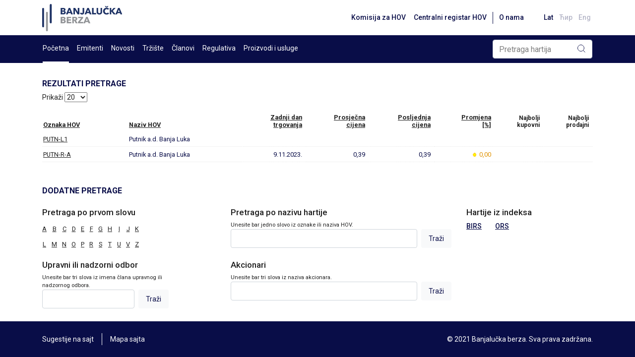

--- FILE ---
content_type: text/html; charset=utf-8
request_url: https://blberza.com/Pages/SecurityList.aspx?issuer=PUTN
body_size: 7481
content:


<!DOCTYPE html PUBLIC >

<html xmlns="http://www.w3.org/1999/xhtml">
<head><title>
	www.blberza.com
</title><link rel="icon" href="../Content/Logo/favicon-light.svg" /><meta name="viewport" content="width=device-width, initial-scale=1" /><link rel="stylesheet" href="https://cdn.jsdelivr.net/npm/bootstrap@4.6.0/dist/css/bootstrap.min.css" integrity="sha384-B0vP5xmATw1+K9KRQjQERJvTumQW0nPEzvF6L/Z6nronJ3oUOFUFpCjEUQouq2+l" crossorigin="anonymous" /><link href="/client/combined/css.css?v=92396948" rel="stylesheet" type="text/css"/>
<meta name="description" content="Banjalučka berza hartija od vrijednosti, Banjaluka Stock Exchange"></meta>
    

<link rel="stylesheet" type="text/css" href="../client/highstock/css/stocktools/gui.css" /><link rel="stylesheet" type="text/css" href="../client/highstock/css/annotations/popup.css" /><link rel="preconnect" href="https://fonts.gstatic.com" /><link href="https://fonts.googleapis.com/css2?family=Roboto:wght@400;500;700&amp;display=swap" rel="stylesheet" />
    <script src="https://code.jquery.com/jquery-3.2.1.min.js"></script>
    <script src="https://cdnjs.cloudflare.com/ajax/libs/popper.js/1.12.9/umd/popper.min.js" integrity="sha384-ApNbgh9B+Y1QKtv3Rn7W3mgPxhU9K/ScQsAP7hUibX39j7fakFPskvXusvfa0b4Q" crossorigin="anonymous"></script>
    <script src="https://maxcdn.bootstrapcdn.com/bootstrap/4.0.0/js/bootstrap.min.js" integrity="sha384-JZR6Spejh4U02d8jOt6vLEHfe/JQGiRRSQQxSfFWpi1MquVdAyjUar5+76PVCmYl" crossorigin="anonymous"></script>
    <script type="text/javascript">$.noConflict()</script>

</head>

<body>
    <form name="aspnetForm" method="post" action="./SecurityList.aspx?issuer=PUTN" id="aspnetForm">
<div>
<input type="hidden" name="__EVENTTARGET" id="__EVENTTARGET" value="" />
<input type="hidden" name="__EVENTARGUMENT" id="__EVENTARGUMENT" value="" />
<input type="hidden" name="__LASTFOCUS" id="__LASTFOCUS" value="" />
<input type="hidden" name="__VIEWSTATE" id="__VIEWSTATE" value="JsNW/7IM8KhDvDlpHA45JCvnMmNykvrfmWh241rwzPvVORElEzQYiGiwTz0T6kZ4E9JY2hVEtnhkKTWIQlpS3Q8px4k6jb847diYydEjRqgnVO+IdUOttnGODeKX9i4rXh79RMbtlaBOeuWiPZNXiK71XGvBtxM/2io/HNZUh3areraWQGXz5Qx6oTiy4JYdftJ+jWjfBQDIeGeSYG0L8dh1rnDCzf9XTOPxQJ5HbO2EUbWvS8XuFi5BwhX/y+zRwQfNSqj1+ysaV/qFBND/wL4eddOdt2yZO4D75eFWc1NHUS9Q1Hlyw8podxUh9vD4s2ryJ7cTxjIWrnQhb/E8kmCeEU7AJvLqreb6lbmwz+lh1lsrFVrV1tB9PxV736YX9n7vigSdfF7CDlKWs4zeSWc7uQLRDYhBbT/d4wNAtrxrPlWK68ZVLUR1o3VKoXXqz7P9DVEzrMU5lQvpFZBV9o31AXkBdA3XVUBXmx/h/XyMfV9WcmVp2zUNNwMFtRDW1iegxEcuTf3iqr0r5ftYxR1nyYjmrEpYaG8Zzd5Bo4h1qit+I52Wo5O5Irau/+VmjsOHfLkNRN1OWKGiHwQ9sde3xg4yg9wwiz7adOzIjMNYygAyrPGAXl0ousT+P7gEsTQycqc4MC+eaWN9/9i/8vyk1ytDPKnLa2/bADle10h2MlW7eZToNLkUoRVCgP1BLoH4e7UreH4vDloyF4zBI/9W0TI1o672gnkmG/[base64]/ATeDthUaNEcpBZV4AAZrCF4c8QzaXZRmk+oxeSXlgH9T5A/CxGcf1VKMjSySs8oSlR4aS70zN3IBmfNQPYi9zc59yeaxew84lLLuhkSz3KpDURdOaiB/vY+W94CueKWlcNXiL0sZCeGFnjMhvAQVc+eik1vB3R/bnO172pRP4lWIByR9lcdX/HOMVW0IRXV5fzkr5SSdDDBX+flfpL7lPFj4qmd8Zu5oA4cT/SXeS1lFKmxYlhqfq8jAdakwaG2G+G2SylJ8gXRxJeknsbiMWS+PyLHVvrQ/UkmIrcjAGTkeGidzG34kF6rQtsPNrI3p8qYLasuUog+Fi4tA+2QOH/lWxtscLsnjBhf58PASubBrjzoq0A8S7rrBcLPsZDCesyRAeyEmi7hUC342tfnkao7EOnYett7KlHAh9DbCshi9lT/UagjtBs3LoJ35KXmSgh8RpXr8lunofXQiVvw9gcuzUFHqoCVGa3j7FozXITKdYZ3Gt1oi7vc3j4Y7pI5s4lVha8jHQY5hl1YtxKB1Uq2pLm4iajIkSMnqG8yjKQEvPy4SqfbLk8yr3zgh8F/teiDDlA5Lg3AM58xHyGaV1PI5qGkFPuAjXwwlts0SlztEH4hI7kNHwSo+ybzxV/MsKp13CES/yn9BmjJUiWMUwItLJMov6kcd3zHlC1RF4Ysfc1uIoT6r/3yeUo2e32rxBcLYduscVNpZ/moAr4aajJ9wpunZHymhfACTGrKtR0bhfdpEt57xJiPDLG+4zJgLd8VX1UuaHVahnsxgs0BntiQPzVgSZ6U8xhf6Vl6k3LZ+zdYebnQdjAoEbA95EOJw/Y36O1CVYwmlm8FqUxyyWHaybwb3BbPw1Ebn7z7gdwMrkIuVctlcixhy5lfwG5UNqAVYInX4QMQ5Xy5GWfPS1Aq2suNPK1ahl8gm0OgxOzeFcMvwWzvFmqr37kusdsCd" />
</div>

<script type="text/javascript">
//<![CDATA[
var theForm = document.forms['aspnetForm'];
if (!theForm) {
    theForm = document.aspnetForm;
}
function __doPostBack(eventTarget, eventArgument) {
    if (!theForm.onsubmit || (theForm.onsubmit() != false)) {
        theForm.__EVENTTARGET.value = eventTarget;
        theForm.__EVENTARGUMENT.value = eventArgument;
        theForm.submit();
    }
}
//]]>
</script>


<div>

	<input type="hidden" name="__VIEWSTATEGENERATOR" id="__VIEWSTATEGENERATOR" value="9BF4D0A2" />
	<input type="hidden" name="__EVENTVALIDATION" id="__EVENTVALIDATION" value="oTiK7CzwTQovCahfAlSDoB/hoHn4DJnwt0m9vCvpzzu9ejUMCTVx/i9DzfUUvlTCd5g6J+gaupY25SIjJZ/Dk53GSyfGDT76Qpav8Nb52KLxs/zdhknDY6AtRZizQgAyn0950uuAGGb07nNauyGAJMIY70e7Ra4cs9YK/Wn9z52yErDE31tAFcVnDccQoir2br0vzgRDhlT58S4bMdYElciBnanAxrubDv4SfEkiYIH0kiFWv6/d6SLMN5G65QzXOTUZNxh/[base64]" />
</div>
        <div id="wrapper" style="min-height: 100vh;">

            <div class="d-flex flex-column" style="min-height: 100%">
                <div class="position-sticky" style="top: 0; z-index: 10">
                    <div class="container-xl bg-white grid-links-reset">
                        <nav class="navbar navbar-expand-md navbar-default justify-content-between px-0">
                            <div>
                                <a href="/Pages/Default.aspx">
                                    <img src="/Content/gridAssets/logo/berza-logo-1.svg" height="55" />
                                </a>
                            </div>
                            <div class="d-flex">
                                <ul class="navbar-nav align-items-md-center flex-row">
                                    <li class="nav-item d-none d-lg-inline-block">
                                        <a class="nav-link grid-font-weight-500 grid-small-text grid-main-text-color hover" href="http://www.secrs.gov.ba/" target="_blank">Komisija za HOV</a>
                                    </li>
                                    <li class="nav-item d-none d-lg-inline-block">
                                        <a class="nav-link grid-font-weight-500 grid-small-text grid-main-text-color hover" href="http://www.crhovrs.org/" target="_blank">Centralni registar HOV</a>
                                    </li>
                                    <li class="grid-divider-small primary mx-1 d-none d-lg-block"></li>
                                    <li class="nav-item mr-4 d-none d-lg-inline-block" id="aboutus"></li>
                                    <li class="nav-item d-flex">
                                        <a id="ctl00_ctl00_lbLat" class="nav-link grid-font-weight-500 grid-small-text grid-main-text-color hover pr-1" href="javascript:__doPostBack(&#39;ctl00$ctl00$lbLat&#39;,&#39;&#39;)">Lat</a>

                                    </li>
                                    <li class="nav-item">
                                        <a id="ctl00_ctl00_lbCir" class="nav-link grid-font-weight-500 grid-small-text grid-main-text-color hover pr-1 grid-opacity-03" href="javascript:__doPostBack(&#39;ctl00$ctl00$lbCir&#39;,&#39;&#39;)">Ћир</a>
                                    </li>
                                    <li class="nav-item d-flex">
                                        <a id="ctl00_ctl00_lbEng" class="nav-link grid-font-weight-500 grid-small-text grid-main-text-color hover pr-1 grid-opacity-03" href="javascript:__doPostBack(&#39;ctl00$ctl00$lbEng&#39;,&#39;&#39;)">Eng</a>
                                    </li>
                                </ul>
                            </div>
                        </nav>
                    </div>
                    <div class="grid-main-bg-color grid-links-reset">
                        <div class="container-xl px-0 px-lg-3">
                            <div class="d-flex align-items-center justify-content-between position-relative flex-wrap">
                                <div id="divMenu0" class="d-none d-lg-flex justify-content-between grid-menu align-items-center">
                                </div>
                                <div id="div-search" class="pl-lg-3 pl-2 py-1">
                                    <div class="input-group position-relative rounded">
                                        <input name="ctl00$ctl00$tbSearch" type="text" value="Pretraga hartija" id="ctl00_ctl00_tbSearch" class="form-control rounded" onfocus="this.value=&#39;&#39;; this.style.color=&#39;#000000&#39;" style="color: gray" />
                                        <div class="grid-append-button-icon">
                                            <input type="submit" name="ctl00$ctl00$btSearch" value="" id="ctl00_ctl00_btSearch" class="grid-search" />
                                        </div>
                                    </div>
                                </div>
                                <button class="navbar-toggler d-lg-none" style="outline: none" type="button" data-toggle="collapse" data-target="#navbarSupportedContent1" aria-controls="navbarSupportedContent1" aria-expanded="false" aria-label="Toggle navigation">
                                    <span class="navbar-button-icon secondary"></span>
                                </button>
                                <div class="collapse navbar-collapse justify-content-end" id="navbarSupportedContent1">
                                    <div class="d-flex d-lg-none text-white" id="mobileMenu1" style="max-height: 55vh; overflow-y: scroll;">
                                    </div>
                                    <script>
                                        document.getElementById('mobileMenu1').addEventListener('scroll', (e) => e.stopPropagation())
                                    </script>
                                </div>
                            </div>
                        </div>
                    </div>
                </div>
                <script src="../client/combined/mootools-1.2.6.js?v=1" type="text/javascript"></script>
                <script src="../client/combined/highstock-9.0.1.js?v=1" type="text/javascript"></script>
                <script>
                    Highcharts.theme = {
                        colors: ['#3c3476', '#945fbe', '#090D48', '#039460', '#1926d4', '#e0e01b', '#de862f', '#66d4ed', '#6d8ead', '#Ed3911', '#585a83'],
                        chart: {
                            backgroundColor: "#f8f9fa",
                            style: {
                                fontFamily: 'Roboto'
                            },
                            width: null,
                        },
                        title: {
                            style: {
                                color: '#000',
                                font: 'bold 16px "Roboto MS", Verdana, sans-serif'
                            }
                        },
                    };
                    // Apply the theme
                    Highcharts.setOptions(Highcharts.theme);
                </script>
                <div class="grid-breadcrumbs container-xl"></div>
                <script src="/client/combined/js.js?v=92396948" type="text/javascript"></script>
<script src="/client/combined/loc1.js?v=92396948" type="text/javascript"></script>

                <script type="text/javascript">loadMenu(getMenuData(), "securitylist.aspx?issuer=putn", "securitylist.aspx", {"indexcode":"BIRS","issuercode":"TLKM","securitycode":"TLKM-R-A"}); </script>
                <script>
                    jQuery(document).on('click', '.grid-dropdown-menu', function (e) {
                        e.stopPropagation();
                    });
                </script>

                <div id="pre-content" class="flex-grow-1 pt-3 pb-3 container-xl">
                    
                    
                    
            
    <div id="ctl00_ctl00_Content_MainContent_divHartije">
        

        <p class="grid-tiny-text">
            
        </p>
        <h2 id="ctl00_ctl00_Content_MainContent_h1RezultatiPretrage" class="grid-column-header">
            Rezultati pretrage
        </h2>
        <div>
            <p>

                Prikaži
                <select name="ctl00$ctl00$Content$MainContent$ddlSegmentPageSize" onchange="javascript:setTimeout(&#39;__doPostBack(\&#39;ctl00$ctl00$Content$MainContent$ddlSegmentPageSize\&#39;,\&#39;\&#39;)&#39;, 0)" id="ctl00_ctl00_Content_MainContent_ddlSegmentPageSize">
	<option selected="selected" value="20">20</option>
	<option value="100">100</option>
	<option value="300">300</option>
	<option value="10000">Sve</option>

</select>
            </p>
        </div>
        <div class="table-scrollable">

            <div>
	<table class="har novUL grid-table-wrapper" cellspacing="0" cellpadding="2" border="0" id="ctl00_ctl00_Content_MainContent_GridView1" style="width:100%;border-collapse:collapse;">
		<tr class="table-header">
			<th class="hal pr-4" scope="col"><a href="javascript:__doPostBack(&#39;ctl00$ctl00$Content$MainContent$GridView1&#39;,&#39;Sort$Code&#39;)">Oznaka HOV</a></th><th class="hal pr-2" scope="col"><a href="javascript:__doPostBack(&#39;ctl00$ctl00$Content$MainContent$GridView1&#39;,&#39;Sort$Code&#39;)">Naziv HOV</a></th><th class="har pr-2" scope="col"><a href="javascript:__doPostBack(&#39;ctl00$ctl00$Content$MainContent$GridView1&#39;,&#39;Sort$LastTradeTime&#39;)">Zadnji dan<br/>trgovanja</a></th><th class="har pr-2" scope="col"><a href="javascript:__doPostBack(&#39;ctl00$ctl00$Content$MainContent$GridView1&#39;,&#39;Sort$AvgPrice&#39;)">Prosječna<br/>cijena</a></th><th class="har pr-2" scope="col"><a href="javascript:__doPostBack(&#39;ctl00$ctl00$Content$MainContent$GridView1&#39;,&#39;Sort$LastTradePrice&#39;)">Posljednja<br/>cijena</a></th><th class="har pr-2" scope="col"><a href="javascript:__doPostBack(&#39;ctl00$ctl00$Content$MainContent$GridView1&#39;,&#39;Sort$AvgPerChange&#39;)">Promjena<br/>[%]</a></th><th class="har pr-2" scope="col">Najbolji<br/>kupovni</th><th class="har pr-2" scope="col">Najbolji<br/>prodajni</th>
		</tr><tr>
			<td class="hal"><a href="SecurityRedirect.aspx?code=PUTN-L1">PUTN-L1</a></td><td class="hal pr-2">Putnik a.d. Banja Luka</td><td class="har pr-2">&nbsp;</td><td class="har pr-2">&nbsp;</td><td class="har pr-2">&nbsp;</td><td class="har pr-2">&nbsp;</td><td class="har pr-2">&nbsp;</td><td class="pr-2">&nbsp;</td>
		</tr><tr>
			<td class="hal"><a href="SecurityRedirect.aspx?code=PUTN-R-A">PUTN-R-A</a></td><td class="hal pr-2">Putnik a.d. Banja Luka</td><td class="har pr-2">9.11.2023.</td><td class="har pr-2">0,39</td><td class="har pr-2">0,39</td><td class="har pr-2"><span class="pch pch-zero">0,00</span></td><td class="har pr-2">&nbsp;</td><td class="pr-2">&nbsp;</td>
		</tr>
	</table>
</div>

        </div>

        
    </div>
    
    

            
    <div class="pt-5">
        

<div>
    <h1 class="grid-column-header">Dodatne pretrage</h1>

    <div>
        <div class="row">
            <div class="col-12 col-md-4 pt-3">

                <h2>
                    Pretraga po prvom slovu</h2>

                <table class="letter-search-table grid-table-wrapper" cellpadding="0" cellspacing="0">
                    <tr>
                        <td>
                            <a href="SecurityList.aspx?search=A">A</a></td>
                        <td>
                            <a href="SecurityList.aspx?search=B">B</a></td>
                        <td>
                            <a href="SecurityList.aspx?search=C">C</a></td>
                        <td>
                            <a href="SecurityList.aspx?search=D">D</a></td>
                        <td>
                            <a href="SecurityList.aspx?search=E">E</a></td>
                        <td>
                            <a href="SecurityList.aspx?search=F">F</a></td>
                        <td>
                            <a href="SecurityList.aspx?search=G">G</a></td>
                        <td>
                            <a href="SecurityList.aspx?search=H">H</a></td>
                        <td>
                            <a href="SecurityList.aspx?search=I">I</a></td>
                        <td>
                            <a href="SecurityList.aspx?search=J">J</a></td>
                        <td>
                            <a href="SecurityList.aspx?search=K">K</a></td>
                    </tr>
                    <tr>
                        <td>
                            <a href="SecurityList.aspx?search=L">L</a></td>
                        <td>
                            <a href="SecurityList.aspx?search=M">M</a></td>
                        <td>
                            <a href="SecurityList.aspx?search=N">N</a></td>
                        <td>
                            <a href="SecurityList.aspx?search=O">O</a></td>
                        <td>
                            <a href="SecurityList.aspx?search=P">P</a></td>
                        <td>
                            <a href="SecurityList.aspx?search=R">R</a></td>
                        <td>
                            <a href="SecurityList.aspx?search=S">S</a></td>
                        <td>
                            <a href="SecurityList.aspx?search=T">T</a></td>
                        <td>
                            <a href="SecurityList.aspx?search=U">U</a></td>
                        <td>
                            <a href="SecurityList.aspx?search=V">V</a></td>
                        <td>
                            <a href="SecurityList.aspx?search=Z">Z</a></td>
                    </tr>
                </table>
            </div>
            <div class="col-12 col-md-5 pt-3">

                <h2>
                    Pretraga po nazivu hartije</h2>
                Unesite bar jedno slovo iz oznake ili naziva HOV.
                <div class="d-flex">

                    <input name="ctl00$ctl00$Content$SideContent$securitySearch$tbNaziv" type="text" id="ctl00_ctl00_Content_SideContent_securitySearch_tbNaziv" class="form-control mr-2" onkeypress="return clickButton(event,&#39;ctl00_ctl00_Content_SideContent_securitySearch_btnPoNazivu&#39;)" />
                    <input type="submit" name="ctl00$ctl00$Content$SideContent$securitySearch$btnPoNazivu" value="Traži" id="ctl00_ctl00_Content_SideContent_securitySearch_btnPoNazivu" class="grid-button" />
                </div>
            </div>
            <div class="col-12 col-md-3 pt-3">


                <h2>
                    Hartije iz indeksa</h2>
                <div class="grid-links-box">

                    <a id="ctl00_ctl00_Content_SideContent_securitySearch_HyperLink23" class="mr-4 grid-font-weight-500" href="SecurityList.aspx?index=BIRS">BIRS</a>
                    <a id="ctl00_ctl00_Content_SideContent_securitySearch_HyperLink24" class="mr-4 grid-font-weight-500" href="SecurityList.aspx?index=ORS">ORS</a>
                </div>
            </div>
        </div>
        <div class="row">


            
            <div class="col-12 col-md-3 pt-3">

                <h2>
                    Upravni ili nadzorni odbor</h2>
                Unesite bar tri slova iz imena člana upravnog ili nadzornog odbora.
                <div class="d-flex">

                    <input name="ctl00$ctl00$Content$SideContent$securitySearch$tbClanUNO" type="text" id="ctl00_ctl00_Content_SideContent_securitySearch_tbClanUNO" class="form-control mr-2" onkeypress="return clickButton(event,&#39;ctl00_ctl00_Content_SideContent_securitySearch_btnPoClanuUNO&#39;)" />
                    <input type="submit" name="ctl00$ctl00$Content$SideContent$securitySearch$btnPoClanuUNO" value="Traži" id="ctl00_ctl00_Content_SideContent_securitySearch_btnPoClanuUNO" class="grid-button" />
                </div>
            </div>
            <br />
            <div class="col-12 offset-md-1 col-md-5 pt-3">

                <h2>
                    Akcionari
                </h2>
                Unesite bar tri slova iz naziva akcionara.
                <div class="d-flex">

                    <input name="ctl00$ctl00$Content$SideContent$securitySearch$tbShareholders" type="text" id="ctl00_ctl00_Content_SideContent_securitySearch_tbShareholders" class="form-control mr-2" onkeypress="return clickButton(event,&#39;ctl00_ctl00_Content_SideContent_securitySearch_btnShareholders&#39;)" />
                    <input type="submit" name="ctl00$ctl00$Content$SideContent$securitySearch$btnShareholders" value="Traži" id="ctl00_ctl00_Content_SideContent_securitySearch_btnShareholders" class="grid-button" />
                </div>
            </div>
        </div>
    </div>

</div>

    </div>


                </div>
                <a id="back2Top" title="Back to top" href="#">
                    <img src="/Content/gridAssets/icons/icon-arrow-upwrads.svg" />
                </a>
                <script>
                    jQuery(window).scroll(function () {
                        var height = jQuery(window).scrollTop();
                        if (height > 100) {
                            jQuery('#back2Top').fadeIn();
                        } else {
                            jQuery('#back2Top').fadeOut();
                        }
                    });
                    jQuery(document).ready(function () {
                        jQuery("#back2Top").click(function (event) {
                            event.preventDefault();
                            jQuery("html, body").animate({ scrollTop: 0 }, "slow");
                            return false;
                        });
                    });
                </script>
                <div class="grid-footer-wrapper grid-main-bg-color">
                    <div class="container-xl py-4 grid-footer grid-links-reset">
                        <div class="d-flex flex-column flex-lg-row flex-wrap justify-content-between align-items-start align-items-lg-center">
                            <div class="d-flex flex-column flex-lg-row align-items-start align-items-lg-center grid-white-text-color">
                                <a class="mb-2 mb-lg-0 grid-white-text-color hover d-lg-none" href="http://www.secrs.gov.ba/" target="_blank">Komisija za HOV</a>
                                <a class="mb-3 mb-lg-0 grid-white-text-color hover d-lg-none" href="http://www.crhovrs.org/" target="_blank">Centralni registar HOV</a>
                                <a class="pl-0 mb-2 mb-lg-0 grid-white-text-color hover" href="mailto:komentar@blberza.com?subject=Komentar na sajt" style="cursor: pointer;">
                                    Sugestije na sajt
                                </a>
                                <span class="grid-divider-small d-none d-lg-inline-block mx-3"></span>
                                <a class="mb-3 mb-lg-0 grid-white-text-color hover" href="SiteMap.aspx">Mapa sajta</a>
                                <div class="d-lg-none mb-3">
                                    <a id="ctl00_ctl00_LinkButton1" class="grid-font-weight-50 grid-small-text grid-white-text-color hover pr-2" href="javascript:__doPostBack(&#39;ctl00$ctl00$LinkButton1&#39;,&#39;&#39;)">Lat</a>
                                    <a id="ctl00_ctl00_LinkButton2" class="grid-font-weight-50 grid-small-text grid-white-text-color hover pr-2" href="javascript:__doPostBack(&#39;ctl00$ctl00$LinkButton2&#39;,&#39;&#39;)">Ћир</a>
                                    <a id="ctl00_ctl00_LinkButton3" class="grid-font-weight-50 grid-small-text grid-white-text-color hover" href="javascript:__doPostBack(&#39;ctl00$ctl00$LinkButton3&#39;,&#39;&#39;)">Eng</a>
                                </div>
                            </div>
                            <div>
                                <span class="grid-white-text-color grid-small-text">
                                    © 2021 Banjalučka berza. Sva prava zadržana.</span>
                            </div>
                        </div>
                    </div>
                </div>
            </div>
        </div>
    </form>

    
    
    

    <!-- Google tag (gtag.js) -->

    <script async src="https://www.googletagmanager.com/gtag/js?id=G-1WXRLKX8GQ"></script>

    <script>
        window.dataLayer = window.dataLayer || [];
        function gtag() { dataLayer.push(arguments); }
        gtag('js', new Date());

        gtag('config', 'G-1WXRLKX8GQ');
    </script>
    <script>
        if (typeof jQuery != 'undefined') {
            (function ($) {
                $(document).ready(function () {
                    $('.carousel').each(function (index, element) {
                        $(this)[index].slide = null;
                    });
                });
            })(jQuery);
        }
    </script>
    <script>
        function applyIcon(type) {
            var link = document.querySelector("link[rel*='icon']") || document.createElement('link');
            link.type = 'image/x-icon';
            link.rel = 'shortcut icon';

            if (type === "dark") {
                link.href = '../Content/Logo/favicon-dark.svg';
            } else {
                link.href = '../Content/Logo/favicon-light.svg';
            }

            document.getElementsByTagName('head')[0].appendChild(link);
        }

        var dmQuery = window.matchMedia("(prefers-color-scheme: dark)");
        var lmQuery = window.matchMedia("(prefers-color-scheme: light)");

        // Check on initial load if dark mode is already there. Apply the dark
        // mode favicon if true.
        if (dmQuery.matches) {
            applyIcon("dark");
        }

        dmQuery.addListener(function () {
            applyIcon("dark")
        });

        lmQuery.addListener(function () {
            applyIcon("light");
        });
    </script>

</body>
</html>


--- FILE ---
content_type: image/svg+xml
request_url: https://blberza.com/Content/gridAssets/logo/berza-logo-1.svg
body_size: 3765
content:
<svg id="Layer_1" data-name="Layer 1" xmlns="http://www.w3.org/2000/svg" viewBox="0 0 242.6 83.1"><defs><style>.cls-1{fill:#1f3365;}.cls-2{fill:#929497;}</style></defs><path class="cls-1" d="M71.4,26.1a5,5,0,0,1-.7,2.7A4.6,4.6,0,0,1,69,30.5a6.7,6.7,0,0,1-2.3,1,13.3,13.3,0,0,1-2.8.3H56.1V12.2h7.8a9,9,0,0,1,2.3.2,5.8,5.8,0,0,1,2.2.8A5.7,5.7,0,0,1,70,14.7a4.9,4.9,0,0,1,.6,2.5,4,4,0,0,1-.9,2.7,5.1,5.1,0,0,1-2.3,1.5h0a4.4,4.4,0,0,1,1.5.5,4.1,4.1,0,0,1,1.3,1,4.3,4.3,0,0,1,.9,1.3A4.8,4.8,0,0,1,71.4,26.1ZM66,17.8a1.6,1.6,0,0,0-.8-1.4,4.2,4.2,0,0,0-2.2-.5H60.7V20h2.5a3.3,3.3,0,0,0,2.1-.6A1.8,1.8,0,0,0,66,17.8Zm.6,7.8a1.8,1.8,0,0,0-.9-1.7,5.5,5.5,0,0,0-2.4-.4H60.7v4.4h3.8a1.7,1.7,0,0,0,1-.3,1.9,1.9,0,0,0,.8-.7A2.1,2.1,0,0,0,66.6,25.6Z"/><path class="cls-1" d="M87.8,31.8l-1.5-3.9H78.7l-1.5,3.9H72.1l8.2-19.6h4.6l8.2,19.6ZM82.5,17.4,80,24.1h5Z"/><path class="cls-1" d="M107.2,31.8,99.3,18.9h-.1V31.8H94.7V12.2h5.4L108,24.9h0V12.2h4.6V31.8Z"/><path class="cls-1" d="M127,27.5a6.5,6.5,0,0,1-.9,2.3,7,7,0,0,1-2,1.8,6.2,6.2,0,0,1-3.3.7,6.3,6.3,0,0,1-4.1-1.3,6.1,6.1,0,0,1-2.2-3.3l4.2-1.4a1.9,1.9,0,0,0,.7,1.2,1.7,1.7,0,0,0,1.2.5,1.7,1.7,0,0,0,1.6-.8,5.8,5.8,0,0,0,.3-2.1V12.2h4.8V25.1A11.2,11.2,0,0,1,127,27.5Z"/><path class="cls-1" d="M144.2,31.8l-1.5-3.9h-7.6l-1.5,3.9h-5.1l8.2-19.6h4.6l8.2,19.6Zm-5.3-14.4-2.5,6.7h5Z"/><path class="cls-1" d="M151.1,31.8V12.2h4.8V27.6h7.5v4.2Z"/><path class="cls-1" d="M181,27.6a6.2,6.2,0,0,1-1.7,2.5,7.2,7.2,0,0,1-2.7,1.6,9.3,9.3,0,0,1-3.4.6,9.5,9.5,0,0,1-3.5-.6,8.1,8.1,0,0,1-2.7-1.6,7.2,7.2,0,0,1-1.6-2.5,8.7,8.7,0,0,1-.6-3.2V12.2h4.7V24a7.7,7.7,0,0,0,.2,1.5,5.4,5.4,0,0,0,.7,1.3,2,2,0,0,0,1.1.9,5,5,0,0,0,3.4,0,2.7,2.7,0,0,0,1.2-.9,5.2,5.2,0,0,0,.6-1.3,7.7,7.7,0,0,0,.2-1.5V12.2h4.7V24.4A8.7,8.7,0,0,1,181,27.6Z"/><path class="cls-1" d="M202.7,29a9.6,9.6,0,0,1-3.2,2.4,10.5,10.5,0,0,1-4.4.9,11.6,11.6,0,0,1-4.2-.8,10.8,10.8,0,0,1-3.4-2.1,11.2,11.2,0,0,1-2.2-3.3,10.8,10.8,0,0,1-.8-4.2,11.2,11.2,0,0,1,.8-4.2,9.8,9.8,0,0,1,2.3-3.3,10.8,10.8,0,0,1,3.4-2.1,14.2,14.2,0,0,1,4.2-.7,12.4,12.4,0,0,1,4.1.8,7.2,7.2,0,0,1,3.2,2.1l-3.2,3.2a4,4,0,0,0-1.8-1.3,5.4,5.4,0,0,0-2.2-.5,5.9,5.9,0,0,0-2.3.5,6.6,6.6,0,0,0-1.7,1.2,7.6,7.6,0,0,0-1.2,1.9,6.7,6.7,0,0,0-.4,2.4,6.9,6.9,0,0,0,.4,2.5,11.8,11.8,0,0,0,1.1,1.9,5.7,5.7,0,0,0,1.8,1.2,5.4,5.4,0,0,0,2.2.4,4.9,4.9,0,0,0,2.5-.5,5,5,0,0,0,1.7-1.5Zm-5.4-18.4h-4.1l-3.4-4h3.6l1.9,2.3,1.9-2.3h3.5Z"/><path class="cls-1" d="M216.7,31.8l-7.3-9.1h-.1v9.1h-4.6V12.2h4.6v7.9h.1l7-7.9h6l-8.5,9,9,10.6Z"/><path class="cls-1" d="M237.4,31.8l-1.5-3.9h-7.6l-1.5,3.9h-5.1l8.2-19.6h4.6l8.1,19.6Zm-5.3-14.4-2.5,6.7h5Z"/><path class="cls-2" d="M71.4,53.1a4.5,4.5,0,0,1-.7,2.7A4.9,4.9,0,0,1,69,57.6a6.5,6.5,0,0,1-2.3.9,13.3,13.3,0,0,1-2.8.3H56.1V39.2h7.8a9.1,9.1,0,0,1,2.3.3,5.8,5.8,0,0,1,2.2.8A4.6,4.6,0,0,1,70,41.8a4.6,4.6,0,0,1,.6,2.5,4,4,0,0,1-.9,2.7,5.1,5.1,0,0,1-2.3,1.5h0a4.4,4.4,0,0,1,1.5.5,3.8,3.8,0,0,1,1.3.9,6.7,6.7,0,0,1,.9,1.4A4.7,4.7,0,0,1,71.4,53.1ZM66,44.9a1.8,1.8,0,0,0-.8-1.5A4.3,4.3,0,0,0,63,43H60.7v4h2.5a3.3,3.3,0,0,0,2.1-.5A1.9,1.9,0,0,0,66,44.9Zm.6,7.8a1.8,1.8,0,0,0-.9-1.7,5.4,5.4,0,0,0-2.4-.5H60.7V55h3.8a2.9,2.9,0,0,0,1-.3,1.9,1.9,0,0,0,.8-.7A2.1,2.1,0,0,0,66.6,52.7Z"/><path class="cls-2" d="M74.5,58.8V39.2H87.7v4H79.1v3.7h8.1v3.8H79.1v4.1h9.1v4Z"/><path class="cls-2" d="M101.8,58.8l-4.2-7.7H95.9v7.7H91.3V39.2h7.5a13.3,13.3,0,0,1,2.8.3,7.2,7.2,0,0,1,2.4,1,7.3,7.3,0,0,1,1.7,1.8,6.2,6.2,0,0,1,.6,2.9,5.2,5.2,0,0,1-4.1,5.2l5.2,8.4Zm-.2-13.6a2,2,0,0,0-.3-1.1,2.3,2.3,0,0,0-.7-.7l-1.1-.3H95.9v4.6h3.5a4.5,4.5,0,0,0,1.1-.3,2.7,2.7,0,0,0,.8-.7A2.8,2.8,0,0,0,101.6,45.2Z"/><path class="cls-2" d="M108.7,58.8V54.7l9.4-11.5H109v-4h15V43l-9.6,11.7h9.8v4.1Z"/><path class="cls-2" d="M140.6,58.8,139,55h-7.5L130,58.8h-5.1l8.2-19.6h4.6l8.1,19.6Zm-5.3-14.3-2.5,6.7h4.9Z"/><rect class="cls-1" y="12" width="5.8" height="59.2" rx="2.9"/><rect class="cls-2" x="11.5" y="23.9" width="5.8" height="59.2" rx="2.9"/><rect class="cls-1" x="23.1" width="5.8" height="59.2" rx="2.9"/></svg>

--- FILE ---
content_type: text/javascript
request_url: https://blberza.com/client/combined/highstock-9.0.1.js?v=1
body_size: 190310
content:
/*
 Highstock JS v9.0.1 (2021-04-04)

 (c) 2009-2021 Torstein Honsi

 License: www.highcharts.com/license
*/
(function(T,Q){"object"===typeof module&&module.exports?(Q["default"]=Q,module.exports=T.document?Q(T):Q):"function"===typeof define&&define.amd?define("highcharts/highstock",function(){return Q(T)}):(T.Highcharts&&T.Highcharts.error(16,!0),T.Highcharts=Q(T))})("undefined"!==typeof window?window:this,function(T){function Q(e,b,D,G){e.hasOwnProperty(b)||(e[b]=G.apply(null,D))}var e={};Q(e,"Core/Globals.js",[],function(){var e="undefined"!==typeof T?T:"undefined"!==typeof window?window:{},b;(function(b){b.SVG_NS=
"http://www.w3.org/2000/svg";b.product="Highcharts";b.version="9.0.1";b.win=e;b.doc=b.win.document;b.svg=b.doc&&b.doc.createElementNS&&!!b.doc.createElementNS(b.SVG_NS,"svg").createSVGRect;b.userAgent=b.win.navigator&&b.win.navigator.userAgent||"";b.isChrome=-1!==b.userAgent.indexOf("Chrome");b.isFirefox=-1!==b.userAgent.indexOf("Firefox");b.isMS=/(edge|msie|trident)/i.test(b.userAgent)&&!b.win.opera;b.isSafari=!b.isChrome&&-1!==b.userAgent.indexOf("Safari");b.isTouchDevice=/(Mobile|Android|Windows Phone)/.test(b.userAgent);
b.isWebKit=-1!==b.userAgent.indexOf("AppleWebKit");b.deg2rad=2*Math.PI/360;b.hasBidiBug=b.isFirefox&&4>parseInt(b.userAgent.split("Firefox/")[1],10);b.hasTouch=!!b.win.TouchEvent;b.marginNames=["plotTop","marginRight","marginBottom","plotLeft"];b.noop=function(){};b.supportsPassiveEvents=function(){var e=!1;if(!b.isMS){var N=Object.defineProperty({},"passive",{get:function(){e=!0}});b.win.addEventListener&&b.win.removeEventListener&&(b.win.addEventListener("testPassive",b.noop,N),b.win.removeEventListener("testPassive",
b.noop,N))}return e}();b.charts=[];b.dateFormats={};b.seriesTypes={};b.symbolSizes={}})(b||(b={}));return b});Q(e,"Core/Utilities.js",[e["Core/Globals.js"]],function(e){function b(p,c,k,w){var d=c?"Highcharts error":"Highcharts warning";32===p&&(p=d+": Deprecated member");var f=F(p),l=f?d+" #"+p+": www.highcharts.com/errors/"+p+"/":p.toString();if("undefined"!==typeof w){var R="";f&&(l+="?");E(w,function(k,c){R+="\n - "+c+": "+k;f&&(l+=encodeURI(c)+"="+encodeURI(k))});l+=R}t(Highcharts,"displayError",
{chart:k,code:p,message:l,params:w},function(){if(c)throw Error(l);O.console&&-1===b.messages.indexOf(l)&&console.warn(l)});b.messages.push(l)}function N(){var p,c=arguments,k={},w=function(k,c){"object"!==typeof k&&(k={});E(c,function(p,d){"__proto__"!==d&&"constructor"!==d&&(!I(p,!0)||v(p)||x(p)?k[d]=c[d]:k[d]=w(k[d]||{},p))});return k};!0===c[0]&&(k=c[1],c=Array.prototype.slice.call(c,2));var d=c.length;for(p=0;p<d;p++)k=w(k,c[p]);return k}function G(p,c){var k={};E(p,function(w,d){if(I(p[d],!0)&&
!p.nodeType&&c[d])w=G(p[d],c[d]),Object.keys(w).length&&(k[d]=w);else if(I(p[d])||p[d]!==c[d])k[d]=p[d]});return k}function H(p,c){return parseInt(p,c||10)}function L(p){return"string"===typeof p}function A(p){p=Object.prototype.toString.call(p);return"[object Array]"===p||"[object Array Iterator]"===p}function I(p,c){return!!p&&"object"===typeof p&&(!c||!A(p))}function x(p){return I(p)&&"number"===typeof p.nodeType}function v(p){var c=p&&p.constructor;return!(!I(p,!0)||x(p)||!c||!c.name||"Object"===
c.name)}function F(p){return"number"===typeof p&&!isNaN(p)&&Infinity>p&&-Infinity<p}function g(p){return"undefined"!==typeof p&&null!==p}function a(p,c,k){var w;L(c)?g(k)?p.setAttribute(c,k):p&&p.getAttribute&&((w=p.getAttribute(c))||"class"!==c||(w=p.getAttribute(c+"Name"))):E(c,function(k,c){p.setAttribute(c,k)});return w}function B(p,c){var k;p||(p={});for(k in c)p[k]=c[k];return p}function m(){for(var p=arguments,c=p.length,k=0;k<c;k++){var w=p[k];if("undefined"!==typeof w&&null!==w)return w}}
function n(p,c){e.isMS&&!e.svg&&c&&"undefined"!==typeof c.opacity&&(c.filter="alpha(opacity="+100*c.opacity+")");B(p.style,c)}function P(p,c,k,w,d){p=l.createElement(p);c&&B(p,c);d&&n(p,{padding:"0",border:"none",margin:"0"});k&&n(p,k);w&&w.appendChild(p);return p}function r(p,c){return parseFloat(p.toPrecision(c||14))}function M(p,c,k,w){p=+p||0;c=+c;var d=e.defaultOptions.lang,l=(p.toString().split(".")[1]||"").split("e")[0].length,f=p.toString().split("e"),R=c;if(-1===c)c=Math.min(l,20);else if(!F(c))c=
2;else if(c&&f[1]&&0>f[1]){var h=c+ +f[1];0<=h?(f[0]=(+f[0]).toExponential(h).split("e")[0],c=h):(f[0]=f[0].split(".")[0]||0,p=20>c?(f[0]*Math.pow(10,f[1])).toFixed(c):0,f[1]=0)}var u=(Math.abs(f[1]?f[0]:p)+Math.pow(10,-Math.max(c,l)-1)).toFixed(c);l=String(H(u));h=3<l.length?l.length%3:0;k=m(k,d.decimalPoint);w=m(w,d.thousandsSep);p=(0>p?"-":"")+(h?l.substr(0,h)+w:"");p=0>+f[1]&&!R?"0":p+l.substr(h).replace(/(\d{3})(?=\d)/g,"$1"+w);c&&(p+=k+u.slice(-c));f[1]&&0!==+p&&(p+="e"+f[1]);return p}function y(p,
c){for(p=p.split(".");p.length&&g(c);){var k=p.shift();if("undefined"===typeof k||"__proto__"===k)return;c=c[k];if(!g(c)||"function"===typeof c||"number"===typeof c.nodeType||c===O)return}return c}function h(p,c,k){var w=e.getStyle||h;if("width"===c)return c=Math.min(p.offsetWidth,p.scrollWidth),k=p.getBoundingClientRect&&p.getBoundingClientRect().width,k<c&&k>=c-1&&(c=Math.floor(k)),Math.max(0,c-(w(p,"padding-left",!0)||0)-(w(p,"padding-right",!0)||0));if("height"===c)return Math.max(0,Math.min(p.offsetHeight,
p.scrollHeight)-(w(p,"padding-top",!0)||0)-(w(p,"padding-bottom",!0)||0));O.getComputedStyle||b(27,!0);if(p=O.getComputedStyle(p,void 0)){var d=p.getPropertyValue(c);m(k,"opacity"!==c)&&(d=H(d))}return d}function E(p,c,k){for(var w in p)Object.hasOwnProperty.call(p,w)&&c.call(k||p[w],p[w],w,p)}function q(p,c,k){function w(k,c){var w=p.removeEventListener||e.removeEventListenerPolyfill;w&&w.call(p,k,c,!1)}function d(k){var d;if(p.nodeName){if(c){var f={};f[c]=!0}else f=k;E(f,function(c,p){if(k[p])for(d=
k[p].length;d--;)w(p,k[p][d].fn)})}}var f="function"===typeof p&&p.prototype||p;if(Object.hasOwnProperty.call(f,"hcEvents")){var l=f.hcEvents;c?(f=l[c]||[],k?(l[c]=f.filter(function(c){return k!==c.fn}),w(c,k)):(d(l),l[c]=[])):(d(l),delete f.hcEvents)}}function t(p,c,k,w){k=k||{};if(l.createEvent&&(p.dispatchEvent||p.fireEvent&&p!==e)){var d=l.createEvent("Events");d.initEvent(c,!0,!0);k=B(d,k);p.dispatchEvent?p.dispatchEvent(k):p.fireEvent(c,k)}else if(p.hcEvents){k.target||B(k,{preventDefault:function(){k.defaultPrevented=
!0},target:p,type:c});d=[];for(var f=p,h=!1;f.hcEvents;)Object.hasOwnProperty.call(f,"hcEvents")&&f.hcEvents[c]&&(d.length&&(h=!0),d.unshift.apply(d,f.hcEvents[c])),f=Object.getPrototypeOf(f);h&&d.sort(function(k,c){return k.order-c.order});d.forEach(function(c){!1===c.fn.call(p,k)&&k.preventDefault()})}w&&!k.defaultPrevented&&w.call(p,k)}var d=e.charts,l=e.doc,O=e.win;"";(b||(b={})).messages=[];var z;Math.easeInOutSine=function(p){return-.5*(Math.cos(Math.PI*p)-1)};var K=Array.prototype.find?function(p,
c){return p.find(c)}:function(p,c){var k,w=p.length;for(k=0;k<w;k++)if(c(p[k],k))return p[k]};E({map:"map",each:"forEach",grep:"filter",reduce:"reduce",some:"some"},function(p,c){e[c]=function(k){var w;b(32,!1,void 0,(w={},w["Highcharts."+c]="use Array."+p,w));return Array.prototype[p].apply(k,[].slice.call(arguments,1))}});var f,J=function(){var p=Math.random().toString(36).substring(2,9)+"-",c=0;return function(){return"highcharts-"+(f?"":p)+c++}}(),u=e.getOptions=function(){return e.defaultOptions},
C=e.setOptions=function(p){e.defaultOptions=N(!0,e.defaultOptions,p);(p.time||p.global)&&e.time.update(N(e.defaultOptions.global,e.defaultOptions.time,p.global,p.time));return e.defaultOptions};O.jQuery&&(O.jQuery.fn.highcharts=function(){var p=[].slice.call(arguments);if(this[0])return p[0]?(new (e[L(p[0])?p.shift():"Chart"])(this[0],p[0],p[1]),this):d[a(this[0],"data-highcharts-chart")]});return{addEvent:function(p,c,k,w){void 0===w&&(w={});var d="function"===typeof p&&p.prototype||p;Object.hasOwnProperty.call(d,
"hcEvents")||(d.hcEvents={});d=d.hcEvents;e.Point&&p instanceof e.Point&&p.series&&p.series.chart&&(p.series.chart.runTrackerClick=!0);var f=p.addEventListener||e.addEventListenerPolyfill;f&&f.call(p,c,k,e.supportsPassiveEvents?{passive:void 0===w.passive?-1!==c.indexOf("touch"):w.passive,capture:!1}:!1);d[c]||(d[c]=[]);d[c].push({fn:k,order:"number"===typeof w.order?w.order:Infinity});d[c].sort(function(k,c){return k.order-c.order});return function(){q(p,c,k)}},arrayMax:function(d){for(var c=d.length,
k=d[0];c--;)d[c]>k&&(k=d[c]);return k},arrayMin:function(d){for(var c=d.length,k=d[0];c--;)d[c]<k&&(k=d[c]);return k},attr:a,clamp:function(d,c,k){return d>c?d<k?d:k:c},cleanRecursively:G,clearTimeout:function(d){g(d)&&clearTimeout(d)},correctFloat:r,createElement:P,css:n,defined:g,destroyObjectProperties:function(d,c){E(d,function(k,w){k&&k!==c&&k.destroy&&k.destroy();delete d[w]})},discardElement:function(d){z||(z=P("div"));d&&z.appendChild(d);z.innerHTML=""},erase:function(d,c){for(var k=d.length;k--;)if(d[k]===
c){d.splice(k,1);break}},error:b,extend:B,extendClass:function(d,c){var k=function(){};k.prototype=new d;B(k.prototype,c);return k},find:K,fireEvent:t,format:function(d,c,k){var w="{",f=!1,p=[],l=/f$/,R=/\.([0-9])/,h=e.defaultOptions.lang,u=k&&k.time||e.time;for(k=k&&k.numberFormatter||M;d;){var t=d.indexOf(w);if(-1===t)break;var q=d.slice(0,t);if(f){q=q.split(":");w=y(q.shift()||"",c);if(q.length&&"number"===typeof w)if(q=q.join(":"),l.test(q)){var z=parseInt((q.match(R)||["","-1"])[1],10);null!==
w&&(w=k(w,z,h.decimalPoint,-1<q.indexOf(",")?h.thousandsSep:""))}else w=u.dateFormat(q,w);p.push(w)}else p.push(q);d=d.slice(t+1);w=(f=!f)?"}":"{"}p.push(d);return p.join("")},getMagnitude:function(d){return Math.pow(10,Math.floor(Math.log(d)/Math.LN10))},getNestedProperty:y,getOptions:u,getStyle:h,inArray:function(d,c,k){b(32,!1,void 0,{"Highcharts.inArray":"use Array.indexOf"});return c.indexOf(d,k)},isArray:A,isClass:v,isDOMElement:x,isFunction:function(d){return"function"===typeof d},isNumber:F,
isObject:I,isString:L,keys:function(d){b(32,!1,void 0,{"Highcharts.keys":"use Object.keys"});return Object.keys(d)},merge:N,normalizeTickInterval:function(d,c,k,w,f){var p=d;k=m(k,1);var l=d/k;c||(c=f?[1,1.2,1.5,2,2.5,3,4,5,6,8,10]:[1,2,2.5,5,10],!1===w&&(1===k?c=c.filter(function(k){return 0===k%1}):.1>=k&&(c=[1/k])));for(w=0;w<c.length&&!(p=c[w],f&&p*k>=d||!f&&l<=(c[w]+(c[w+1]||c[w]))/2);w++);return p=r(p*k,-Math.round(Math.log(.001)/Math.LN10))},numberFormat:M,objectEach:E,offset:function(d){var c=
l.documentElement;d=d.parentElement||d.parentNode?d.getBoundingClientRect():{top:0,left:0,width:0,height:0};return{top:d.top+(O.pageYOffset||c.scrollTop)-(c.clientTop||0),left:d.left+(O.pageXOffset||c.scrollLeft)-(c.clientLeft||0),width:d.width,height:d.height}},pad:function(d,c,k){return Array((c||2)+1-String(d).replace("-","").length).join(k||"0")+d},pick:m,pInt:H,relativeLength:function(d,c,k){return/%$/.test(d)?c*parseFloat(d)/100+(k||0):parseFloat(d)},removeEvent:q,setOptions:C,splat:function(d){return A(d)?
d:[d]},stableSort:function(d,c){var k=d.length,w,f;for(f=0;f<k;f++)d[f].safeI=f;d.sort(function(k,d){w=c(k,d);return 0===w?k.safeI-d.safeI:w});for(f=0;f<k;f++)delete d[f].safeI},syncTimeout:function(d,c,k){if(0<c)return setTimeout(d,c,k);d.call(0,k);return-1},timeUnits:{millisecond:1,second:1E3,minute:6E4,hour:36E5,day:864E5,week:6048E5,month:24192E5,year:314496E5},uniqueKey:J,useSerialIds:function(d){return f=m(d,f)},wrap:function(d,c,k){var w=d[c];d[c]=function(){var c=Array.prototype.slice.call(arguments),
d=arguments,f=this;f.proceed=function(){w.apply(f,arguments.length?arguments:d)};c.unshift(w);c=k.apply(this,c);f.proceed=null;return c}}}});Q(e,"Core/Renderer/HTML/AST.js",[e["Core/Globals.js"],e["Core/Utilities.js"]],function(e,b){var N=e.SVG_NS,G=b.attr,H=b.createElement,L=b.discardElement,A=b.error,I=b.isString,x=b.objectEach,v=b.splat;"";var F=!1;try{F=!!(new DOMParser).parseFromString("","text/html")}catch(g){}return function(){function g(a){this.nodes="string"===typeof a?this.parseMarkup(a):
a}g.filterUserAttributes=function(a){x(a,function(B,m){var n=!0;-1===g.allowedAttributes.indexOf(m)&&(n=!1);-1!==["background","dynsrc","href","lowsrc","src"].indexOf(m)&&(n=I(B)&&g.allowedReferences.some(function(a){return 0===B.indexOf(a)}));n||(A("Highcharts warning: Invalid attribute '"+m+"' in config"),delete a[m])});return a};g.setElementHTML=function(a,B){a.innerHTML="";B&&(new g(B)).addToDOM(a)};g.prototype.addToDOM=function(a){function B(a,n){var m;v(a).forEach(function(a){var r=a.tagName,
y=a.textContent?e.doc.createTextNode(a.textContent):void 0;if(r)if("#text"===r)var h=y;else if(-1!==g.allowedTags.indexOf(r)){r=e.doc.createElementNS("svg"===r?N:n.namespaceURI||N,r);var E=a.attributes||{};x(a,function(h,t){"tagName"!==t&&"attributes"!==t&&"children"!==t&&"textContent"!==t&&(E[t]=h)});G(r,g.filterUserAttributes(E));y&&r.appendChild(y);B(a.children||[],r);h=r}else A("Highcharts warning: Invalid tagName '"+r+"' in config");h&&n.appendChild(h);m=h});return m}return B(this.nodes,a)};
g.prototype.parseMarkup=function(a){var g=[];if(F)a=(new DOMParser).parseFromString(a,"text/html");else{var m=H("div");m.innerHTML=a;a={body:m}}var n=function(a,r){var m=a.nodeName.toLowerCase(),y={tagName:m};if("#text"===m){m=a.textContent||"";if(/^[\s]*$/.test(m))return;y.textContent=m}if(m=a.attributes){var h={};[].forEach.call(m,function(q){h[q.name]=q.value});y.attributes=h}if(a.childNodes.length){var E=[];[].forEach.call(a.childNodes,function(h){n(h,E)});E.length&&(y.children=E)}r.push(y)};
[].forEach.call(a.body.childNodes,function(a){return n(a,g)});m&&L(m);return g};g.allowedTags="a b br button caption circle clipPath code dd defs div dl dt em feComponentTransfer feFuncA feFuncB feFuncG feFuncR feGaussianBlur feOffset feMerge feMergeNode filter h1 h2 h3 h4 h5 h6 hr i img li linearGradient marker ol p path pattern pre rect small span stop strong style sub sup svg table text thead tbody tspan td th tr ul #text".split(" ");g.allowedAttributes="aria-controls aria-describedby aria-expanded aria-haspopup aria-hidden aria-label aria-labelledby aria-live aria-pressed aria-readonly aria-roledescription aria-selected class clip-path color colspan cx cy d dx dy disabled fill height href id in markerHeight markerWidth offset opacity orient padding paddingLeft patternUnits r refX refY role scope slope src startOffset stdDeviation stroke stroke-linecap stroke-width style result rowspan summary target tabindex text-align textAnchor textLength type valign width x x1 x2 y y1 y2 zIndex".split(" ");
g.allowedReferences="https:// http:// mailto: / ../ ./ #".split(" ");return g}()});Q(e,"Core/Color/Color.js",[e["Core/Globals.js"],e["Core/Utilities.js"]],function(e,b){var N=b.isNumber,G=b.merge,H=b.pInt;"";b=function(){function b(A){this.parsers=[{regex:/rgba\(\s*([0-9]{1,3})\s*,\s*([0-9]{1,3})\s*,\s*([0-9]{1,3})\s*,\s*([0-9]?(?:\.[0-9]+)?)\s*\)/,parse:function(b){return[H(b[1]),H(b[2]),H(b[3]),parseFloat(b[4],10)]}},{regex:/rgb\(\s*([0-9]{1,3})\s*,\s*([0-9]{1,3})\s*,\s*([0-9]{1,3})\s*\)/,parse:function(b){return[H(b[1]),
H(b[2]),H(b[3]),1]}}];this.rgba=[];if(e.Color!==b)return new e.Color(A);if(!(this instanceof b))return new b(A);this.init(A)}b.parse=function(e){return new b(e)};b.prototype.init=function(e){var I,x;if((this.input=e=b.names[e&&e.toLowerCase?e.toLowerCase():""]||e)&&e.stops)this.stops=e.stops.map(function(g){return new b(g[1])});else{if(e&&e.charAt&&"#"===e.charAt()){var v=e.length;e=parseInt(e.substr(1),16);7===v?I=[(e&16711680)>>16,(e&65280)>>8,e&255,1]:4===v&&(I=[(e&3840)>>4|(e&3840)>>8,(e&240)>>
4|e&240,(e&15)<<4|e&15,1])}if(!I)for(x=this.parsers.length;x--&&!I;){var F=this.parsers[x];(v=F.regex.exec(e))&&(I=F.parse(v))}}this.rgba=I||[]};b.prototype.get=function(b){var e=this.input,x=this.rgba;if("undefined"!==typeof this.stops){var v=G(e);v.stops=[].concat(v.stops);this.stops.forEach(function(F,g){v.stops[g]=[v.stops[g][0],F.get(b)]})}else v=x&&N(x[0])?"rgb"===b||!b&&1===x[3]?"rgb("+x[0]+","+x[1]+","+x[2]+")":"a"===b?x[3]:"rgba("+x.join(",")+")":e;return v};b.prototype.brighten=function(b){var e,
x=this.rgba;if(this.stops)this.stops.forEach(function(v){v.brighten(b)});else if(N(b)&&0!==b)for(e=0;3>e;e++)x[e]+=H(255*b),0>x[e]&&(x[e]=0),255<x[e]&&(x[e]=255);return this};b.prototype.setOpacity=function(b){this.rgba[3]=b;return this};b.prototype.tweenTo=function(b,e){var x=this.rgba,v=b.rgba;v.length&&x&&x.length?(b=1!==v[3]||1!==x[3],e=(b?"rgba(":"rgb(")+Math.round(v[0]+(x[0]-v[0])*(1-e))+","+Math.round(v[1]+(x[1]-v[1])*(1-e))+","+Math.round(v[2]+(x[2]-v[2])*(1-e))+(b?","+(v[3]+(x[3]-v[3])*(1-
e)):"")+")"):e=b.input||"none";return e};b.names={white:"#ffffff",black:"#000000"};return b}();e.Color=b;e.color=b.parse;return b});Q(e,"Core/Color/Palette.js",[],function(){return{colors:"#7cb5ec #434348 #90ed7d #f7a35c #8085e9 #f15c80 #e4d354 #2b908f #f45b5b #91e8e1".split(" "),backgroundColor:"#ffffff",neutralColor100:"#000000",neutralColor80:"#333333",neutralColor60:"#666666",neutralColor40:"#999999",neutralColor20:"#cccccc",neutralColor10:"#e6e6e6",neutralColor5:"#f2f2f2",neutralColor3:"#f7f7f7",
highlightColor100:"#003399",highlightColor80:"#335cad",highlightColor60:"#6685c2",highlightColor20:"#ccd6eb",highlightColor10:"#e6ebf5",indicatorPositiveLine:"#06b535",indicatorNegativeLine:"#f21313"}});Q(e,"Core/Animation/Fx.js",[e["Core/Globals.js"],e["Core/Utilities.js"]],function(e,b){var N=e.win,G=b.isNumber,H=b.objectEach;b=function(){function b(b,e,x){this.pos=NaN;this.options=e;this.elem=b;this.prop=x}b.prototype.dSetter=function(){var b=this.paths,e=b&&b[0];b=b&&b[1];var x=[],v=this.now||
0;if(1!==v&&e&&b)if(e.length===b.length&&1>v)for(var F=0;F<b.length;F++){for(var g=e[F],a=b[F],B=[],m=0;m<a.length;m++){var n=g[m],P=a[m];G(n)&&G(P)&&("A"!==a[0]||4!==m&&5!==m)?B[m]=n+v*(P-n):B[m]=P}x.push(B)}else x=b;else x=this.toD||[];this.elem.attr("d",x,void 0,!0)};b.prototype.update=function(){var b=this.elem,e=this.prop,x=this.now,v=this.options.step;if(this[e+"Setter"])this[e+"Setter"]();else b.attr?b.element&&b.attr(e,x,null,!0):b.style[e]=x+this.unit;v&&v.call(b,x,this)};b.prototype.run=
function(e,I,x){var v=this,F=v.options,g=function(a){return g.stopped?!1:v.step(a)},a=N.requestAnimationFrame||function(a){setTimeout(a,13)},B=function(){for(var m=0;m<b.timers.length;m++)b.timers[m]()||b.timers.splice(m--,1);b.timers.length&&a(B)};e!==I||this.elem["forceAnimate:"+this.prop]?(this.startTime=+new Date,this.start=e,this.end=I,this.unit=x,this.now=this.start,this.pos=0,g.elem=this.elem,g.prop=this.prop,g()&&1===b.timers.push(g)&&a(B)):(delete F.curAnim[this.prop],F.complete&&0===Object.keys(F.curAnim).length&&
F.complete.call(this.elem))};b.prototype.step=function(b){var e=+new Date,x=this.options,v=this.elem,F=x.complete,g=x.duration,a=x.curAnim;if(v.attr&&!v.element)b=!1;else if(b||e>=g+this.startTime){this.now=this.end;this.pos=1;this.update();var B=a[this.prop]=!0;H(a,function(a){!0!==a&&(B=!1)});B&&F&&F.call(v);b=!1}else this.pos=x.easing((e-this.startTime)/g),this.now=this.start+(this.end-this.start)*this.pos,this.update(),b=!0;return b};b.prototype.initPath=function(b,e,x){function v(a,n){for(;a.length<
r;){var h=a[0],m=n[r-a.length];m&&"M"===h[0]&&(a[0]="C"===m[0]?["C",h[1],h[2],h[1],h[2],h[1],h[2]]:["L",h[1],h[2]]);a.unshift(h);B&&(h=a.pop(),a.push(a[a.length-1],h))}}function F(a,n){for(;a.length<r;)if(n=a[Math.floor(a.length/m)-1].slice(),"C"===n[0]&&(n[1]=n[5],n[2]=n[6]),B){var h=a[Math.floor(a.length/m)].slice();a.splice(a.length/2,0,n,h)}else a.push(n)}var g=b.startX,a=b.endX;e=e&&e.slice();x=x.slice();var B=b.isArea,m=B?2:1;if(!e)return[x,x];if(g&&a){for(b=0;b<g.length;b++)if(g[b]===a[0]){var n=
b;break}else if(g[0]===a[a.length-g.length+b]){n=b;var P=!0;break}else if(g[g.length-1]===a[a.length-g.length+b]){n=g.length-b;break}"undefined"===typeof n&&(e=[])}if(e.length&&G(n)){var r=x.length+n*m;P?(v(e,x),F(x,e)):(v(x,e),F(e,x))}return[e,x]};b.prototype.fillSetter=function(){b.prototype.strokeSetter.apply(this,arguments)};b.prototype.strokeSetter=function(){this.elem.attr(this.prop,e.color(this.start).tweenTo(e.color(this.end),this.pos),null,!0)};b.timers=[];return b}();e.Fx=b;e.timers=b.timers;
return b});Q(e,"Core/Animation/AnimationUtilities.js",[e["Core/Animation/Fx.js"],e["Core/Globals.js"],e["Core/Utilities.js"]],function(e,b,D){var N=D.defined,H=D.getStyle,L=D.isArray,A=D.isNumber,I=D.isObject,x=D.merge,v=D.objectEach,F=D.pick;D=b.setAnimation=function(a,n){n.renderer.globalAnimation=F(a,n.options.chart.animation,!0)};var g=b.animObject=function(a){return I(a)?x({duration:500,defer:0},a):{duration:a?500:0,defer:0}},a=b.getDeferredAnimation=function(a,n,P){var r=g(n),m=0,y=0;(P?[P]:
a.series).forEach(function(h){h=g(h.options.animation);m=n&&N(n.defer)?r.defer:Math.max(m,h.duration+h.defer);y=Math.min(r.duration,h.duration)});a.renderer.forExport&&(m=0);return{defer:Math.max(0,m-y),duration:Math.min(m,y)}},B=b.stop=function(a,n){for(var m=e.timers.length;m--;)e.timers[m].elem!==a||n&&n!==e.timers[m].prop||(e.timers[m].stopped=!0)};return{animate:function(a,n,g){var r,m="",y,h;if(!I(g)){var E=arguments;g={duration:E[2],easing:E[3],complete:E[4]}}A(g.duration)||(g.duration=400);
g.easing="function"===typeof g.easing?g.easing:Math[g.easing]||Math.easeInOutSine;g.curAnim=x(n);v(n,function(q,t){B(a,t);h=new e(a,g,t);y=void 0;"d"===t&&L(n.d)?(h.paths=h.initPath(a,a.pathArray,n.d),h.toD=n.d,r=0,y=1):a.attr?r=a.attr(t):(r=parseFloat(H(a,t))||0,"opacity"!==t&&(m="px"));y||(y=q);"string"===typeof y&&y.match("px")&&(y=y.replace(/px/g,""));h.run(r,y,m)})},animObject:g,getDeferredAnimation:a,setAnimation:D,stop:B}});Q(e,"Core/Renderer/SVG/SVGElement.js",[e["Core/Animation/AnimationUtilities.js"],
e["Core/Renderer/HTML/AST.js"],e["Core/Color/Color.js"],e["Core/Globals.js"],e["Core/Color/Palette.js"],e["Core/Utilities.js"]],function(e,b,D,G,H,L){var A=e.animate,I=e.animObject,x=e.stop,v=G.deg2rad,F=G.doc,g=G.hasTouch,a=G.noop,B=G.svg,m=G.SVG_NS,n=G.win,P=L.attr,r=L.createElement,M=L.css,y=L.defined,h=L.erase,E=L.extend,q=L.fireEvent,t=L.isArray,d=L.isFunction,l=L.isNumber,O=L.isString,z=L.merge,K=L.objectEach,f=L.pick,J=L.pInt,u=L.syncTimeout,C=L.uniqueKey;"";e=function(){function p(){this.height=
this.element=void 0;this.opacity=1;this.renderer=void 0;this.SVG_NS=m;this.symbolCustomAttribs="x y width height r start end innerR anchorX anchorY rounded".split(" ");this.width=void 0}p.prototype._defaultGetter=function(c){c=f(this[c+"Value"],this[c],this.element?this.element.getAttribute(c):null,0);/^[\-0-9\.]+$/.test(c)&&(c=parseFloat(c));return c};p.prototype._defaultSetter=function(c,k,w){w.setAttribute(k,c)};p.prototype.add=function(c){var k=this.renderer,w=this.element;c&&(this.parentGroup=
c);this.parentInverted=c&&c.inverted;"undefined"!==typeof this.textStr&&"text"===this.element.nodeName&&k.buildText(this);this.added=!0;if(!c||c.handleZ||this.zIndex)var d=this.zIndexSetter();d||(c?c.element:k.box).appendChild(w);if(this.onAdd)this.onAdd();return this};p.prototype.addClass=function(c,k){var w=k?"":this.attr("class")||"";c=(c||"").split(/ /g).reduce(function(k,c){-1===w.indexOf(c)&&k.push(c);return k},w?[w]:[]).join(" ");c!==w&&this.attr("class",c);return this};p.prototype.afterSetters=
function(){this.doTransform&&(this.updateTransform(),this.doTransform=!1)};p.prototype.align=function(c,k,w){var d,l={};var p=this.renderer;var R=p.alignedObjects;var u,a;if(c){if(this.alignOptions=c,this.alignByTranslate=k,!w||O(w))this.alignTo=d=w||"renderer",h(R,this),R.push(this),w=void 0}else c=this.alignOptions,k=this.alignByTranslate,d=this.alignTo;w=f(w,p[d],"scrollablePlotBox"===d?p.plotBox:void 0,p);d=c.align;p=c.verticalAlign;R=(w.x||0)+(c.x||0);var q=(w.y||0)+(c.y||0);"right"===d?u=1:
"center"===d&&(u=2);u&&(R+=(w.width-(c.width||0))/u);l[k?"translateX":"x"]=Math.round(R);"bottom"===p?a=1:"middle"===p&&(a=2);a&&(q+=(w.height-(c.height||0))/a);l[k?"translateY":"y"]=Math.round(q);this[this.placed?"animate":"attr"](l);this.placed=!0;this.alignAttr=l;return this};p.prototype.alignSetter=function(c){var k={left:"start",center:"middle",right:"end"};k[c]&&(this.alignValue=c,this.element.setAttribute("text-anchor",k[c]))};p.prototype.animate=function(c,k,w){var d=this,l=I(f(k,this.renderer.globalAnimation,
!0));k=l.defer;f(F.hidden,F.msHidden,F.webkitHidden,!1)&&(l.duration=0);0!==l.duration?(w&&(l.complete=w),u(function(){d.element&&A(d,c,l)},k)):(this.attr(c,void 0,w),K(c,function(k,c){l.step&&l.step.call(this,k,{prop:c,pos:1,elem:this})},this));return this};p.prototype.applyTextOutline=function(c){var k=this.element;-1!==c.indexOf("contrast")&&(c=c.replace(/contrast/g,this.renderer.getContrast(k.style.fill)));var w=c.split(" ");c=w[w.length-1];if((w=w[0])&&"none"!==w&&G.svg){this.fakeTS=!0;this.ySetter=
this.xSetter;w=w.replace(/(^[\d\.]+)(.*?)$/g,function(k,c,w){return 2*Number(c)+w});this.removeTextOutline();var d=F.createElementNS(m,"tspan");P(d,{"class":"highcharts-text-outline",fill:c,stroke:c,"stroke-width":w,"stroke-linejoin":"round"});[].forEach.call(k.childNodes,function(k){var c=k.cloneNode(!0);c.removeAttribute&&["fill","stroke","stroke-width","stroke"].forEach(function(k){return c.removeAttribute(k)});d.appendChild(c)});var f=F.createElementNS(m,"tspan");f.textContent="\u200b";["x","y"].forEach(function(c){var w=
k.getAttribute(c);w&&f.setAttribute(c,w)});d.appendChild(f);k.insertBefore(d,k.firstChild)}};p.prototype.attr=function(c,k,w,d){var f=this.element,l,p=this,h,u,a=this.symbolCustomAttribs;if("string"===typeof c&&"undefined"!==typeof k){var q=c;c={};c[q]=k}"string"===typeof c?p=(this[c+"Getter"]||this._defaultGetter).call(this,c,f):(K(c,function(k,w){h=!1;d||x(this,w);this.symbolName&&-1!==a.indexOf(w)&&(l||(this.symbolAttr(c),l=!0),h=!0);!this.rotation||"x"!==w&&"y"!==w||(this.doTransform=!0);h||(u=
this[w+"Setter"]||this._defaultSetter,u.call(this,k,w,f),!this.styledMode&&this.shadows&&/^(width|height|visibility|x|y|d|transform|cx|cy|r)$/.test(w)&&this.updateShadows(w,k,u))},this),this.afterSetters());w&&w.call(this);return p};p.prototype.clip=function(c){return this.attr("clip-path",c?"url("+this.renderer.url+"#"+c.id+")":"none")};p.prototype.crisp=function(c,k){k=k||c.strokeWidth||0;var w=Math.round(k)%2/2;c.x=Math.floor(c.x||this.x||0)+w;c.y=Math.floor(c.y||this.y||0)+w;c.width=Math.floor((c.width||
this.width||0)-2*w);c.height=Math.floor((c.height||this.height||0)-2*w);y(c.strokeWidth)&&(c.strokeWidth=k);return c};p.prototype.complexColor=function(c,k,w){var d=this.renderer,f,l,p,h,u,a,n,J,r,m,E=[],M;q(this.renderer,"complexColor",{args:arguments},function(){c.radialGradient?l="radialGradient":c.linearGradient&&(l="linearGradient");if(l){p=c[l];u=d.gradients;a=c.stops;r=w.radialReference;t(p)&&(c[l]=p={x1:p[0],y1:p[1],x2:p[2],y2:p[3],gradientUnits:"userSpaceOnUse"});"radialGradient"===l&&r&&
!y(p.gradientUnits)&&(h=p,p=z(p,d.getRadialAttr(r,h),{gradientUnits:"userSpaceOnUse"}));K(p,function(k,c){"id"!==c&&E.push(c,k)});K(a,function(k){E.push(k)});E=E.join(",");if(u[E])m=u[E].attr("id");else{p.id=m=C();var R=u[E]=d.createElement(l).attr(p).add(d.defs);R.radAttr=h;R.stops=[];a.forEach(function(k){0===k[1].indexOf("rgba")?(f=D.parse(k[1]),n=f.get("rgb"),J=f.get("a")):(n=k[1],J=1);k=d.createElement("stop").attr({offset:k[0],"stop-color":n,"stop-opacity":J}).add(R);R.stops.push(k)})}M="url("+
d.url+"#"+m+")";w.setAttribute(k,M);w.gradient=E;c.toString=function(){return M}}})};p.prototype.css=function(c){var k=this.styles,w={},d=this.element,f="",l=!k,p=["textOutline","textOverflow","width"];c&&c.color&&(c.fill=c.color);k&&K(c,function(c,d){k&&k[d]!==c&&(w[d]=c,l=!0)});if(l){k&&(c=E(k,w));if(c)if(null===c.width||"auto"===c.width)delete this.textWidth;else if("text"===d.nodeName.toLowerCase()&&c.width)var h=this.textWidth=J(c.width);this.styles=c;h&&!B&&this.renderer.forExport&&delete c.width;
if(d.namespaceURI===this.SVG_NS){var u=function(k,c){return"-"+c.toLowerCase()};K(c,function(k,c){-1===p.indexOf(c)&&(f+=c.replace(/([A-Z])/g,u)+":"+k+";")});f&&P(d,"style",f)}else M(d,c);this.added&&("text"===this.element.nodeName&&this.renderer.buildText(this),c&&c.textOutline&&this.applyTextOutline(c.textOutline))}return this};p.prototype.dashstyleSetter=function(c){var k=this["stroke-width"];"inherit"===k&&(k=1);if(c=c&&c.toLowerCase()){var w=c.replace("shortdashdotdot","3,1,1,1,1,1,").replace("shortdashdot",
"3,1,1,1").replace("shortdot","1,1,").replace("shortdash","3,1,").replace("longdash","8,3,").replace(/dot/g,"1,3,").replace("dash","4,3,").replace(/,$/,"").split(",");for(c=w.length;c--;)w[c]=""+J(w[c])*f(k,NaN);c=w.join(",").replace(/NaN/g,"none");this.element.setAttribute("stroke-dasharray",c)}};p.prototype.destroy=function(){var c=this,k=c.element||{},w=c.renderer,d=w.isSVG&&"SPAN"===k.nodeName&&c.parentGroup||void 0,f=k.ownerSVGElement;k.onclick=k.onmouseout=k.onmouseover=k.onmousemove=k.point=
null;x(c);if(c.clipPath&&f){var l=c.clipPath;[].forEach.call(f.querySelectorAll("[clip-path],[CLIP-PATH]"),function(k){-1<k.getAttribute("clip-path").indexOf(l.element.id)&&k.removeAttribute("clip-path")});c.clipPath=l.destroy()}if(c.stops){for(f=0;f<c.stops.length;f++)c.stops[f].destroy();c.stops.length=0;c.stops=void 0}c.safeRemoveChild(k);for(w.styledMode||c.destroyShadows();d&&d.div&&0===d.div.childNodes.length;)k=d.parentGroup,c.safeRemoveChild(d.div),delete d.div,d=k;c.alignTo&&h(w.alignedObjects,
c);K(c,function(k,w){c[w]&&c[w].parentGroup===c&&c[w].destroy&&c[w].destroy();delete c[w]})};p.prototype.destroyShadows=function(){(this.shadows||[]).forEach(function(c){this.safeRemoveChild(c)},this);this.shadows=void 0};p.prototype.destroyTextPath=function(c,k){var w=c.getElementsByTagName("text")[0];if(w){if(w.removeAttribute("dx"),w.removeAttribute("dy"),k.element.setAttribute("id",""),this.textPathWrapper&&w.getElementsByTagName("textPath").length){for(c=this.textPathWrapper.element.childNodes;c.length;)w.appendChild(c[0]);
w.removeChild(this.textPathWrapper.element)}}else if(c.getAttribute("dx")||c.getAttribute("dy"))c.removeAttribute("dx"),c.removeAttribute("dy");this.textPathWrapper&&(this.textPathWrapper=this.textPathWrapper.destroy())};p.prototype.dSetter=function(c,k,w){t(c)&&("string"===typeof c[0]&&(c=this.renderer.pathToSegments(c)),this.pathArray=c,c=c.reduce(function(k,c,w){return c&&c.join?(w?k+" ":"")+c.join(" "):(c||"").toString()},""));/(NaN| {2}|^$)/.test(c)&&(c="M 0 0");this[k]!==c&&(w.setAttribute(k,
c),this[k]=c)};p.prototype.fadeOut=function(c){var k=this;k.animate({opacity:0},{duration:f(c,150),complete:function(){k.attr({y:-9999}).hide()}})};p.prototype.fillSetter=function(c,k,w){"string"===typeof c?w.setAttribute(k,c):c&&this.complexColor(c,k,w)};p.prototype.getBBox=function(c,k){var w,l=this.renderer,h=this.element,u=this.styles,R=this.textStr,a=l.cache,q=l.cacheKeys,t=h.namespaceURI===this.SVG_NS;k=f(k,this.rotation,0);var z=l.styledMode?h&&p.prototype.getStyle.call(h,"font-size"):u&&u.fontSize;
if(y(R)){var C=R.toString();-1===C.indexOf("<")&&(C=C.replace(/[0-9]/g,"0"));C+=["",k,z,this.textWidth,u&&u.textOverflow,u&&u.fontWeight].join()}C&&!c&&(w=a[C]);if(!w){if(t||l.forExport){try{var n=this.fakeTS&&function(k){var c=h.querySelector(".highcharts-text-outline");c&&M(c,{display:k})};d(n)&&n("none");w=h.getBBox?E({},h.getBBox()):{width:h.offsetWidth,height:h.offsetHeight};d(n)&&n("")}catch(aa){""}if(!w||0>w.width)w={width:0,height:0}}else w=this.htmlGetBBox();l.isSVG&&(c=w.width,l=w.height,
t&&(w.height=l={"11px,17":14,"13px,20":16}[u&&u.fontSize+","+Math.round(l)]||l),k&&(u=k*v,w.width=Math.abs(l*Math.sin(u))+Math.abs(c*Math.cos(u)),w.height=Math.abs(l*Math.cos(u))+Math.abs(c*Math.sin(u))));if(C&&0<w.height){for(;250<q.length;)delete a[q.shift()];a[C]||q.push(C);a[C]=w}}return w};p.prototype.getStyle=function(c){return n.getComputedStyle(this.element||this,"").getPropertyValue(c)};p.prototype.hasClass=function(c){return-1!==(""+this.attr("class")).split(" ").indexOf(c)};p.prototype.hide=
function(c){c?this.attr({y:-9999}):this.attr({visibility:"hidden"});return this};p.prototype.htmlGetBBox=function(){return{height:0,width:0,x:0,y:0}};p.prototype.init=function(c,k){this.element="span"===k?r(k):F.createElementNS(this.SVG_NS,k);this.renderer=c;q(this,"afterInit")};p.prototype.invert=function(c){this.inverted=c;this.updateTransform();return this};p.prototype.on=function(c,k){var w,d,f=this.element,l;g&&"click"===c?(f.ontouchstart=function(k){w=k.touches[0].clientX;d=k.touches[0].clientY},
f.ontouchend=function(c){w&&4<=Math.sqrt(Math.pow(w-c.changedTouches[0].clientX,2)+Math.pow(d-c.changedTouches[0].clientY,2))||k.call(f,c);l=!0},f.onclick=function(c){l||k.call(f,c)}):f["on"+c]=k;return this};p.prototype.opacitySetter=function(c,k,w){this.opacity=c=Number(Number(c).toFixed(3));w.setAttribute(k,c)};p.prototype.removeClass=function(c){return this.attr("class",(""+this.attr("class")).replace(O(c)?new RegExp("(^| )"+c+"( |$)"):c," ").replace(/ +/g," ").trim())};p.prototype.removeTextOutline=
function(){var c=this.element.querySelector("tspan.highcharts-text-outline");c&&this.safeRemoveChild(c)};p.prototype.safeRemoveChild=function(c){var k=c.parentNode;k&&k.removeChild(c)};p.prototype.setRadialReference=function(c){var k=this.element.gradient&&this.renderer.gradients[this.element.gradient];this.element.radialReference=c;k&&k.radAttr&&k.animate(this.renderer.getRadialAttr(c,k.radAttr));return this};p.prototype.setTextPath=function(c,k){var w=this.element,d=this.text?this.text.element:
w,f={textAnchor:"text-anchor"},p=!1,h=this.textPathWrapper,u=!h;k=z(!0,{enabled:!0,attributes:{dy:-5,startOffset:"50%",textAnchor:"middle"}},k);var q=b.filterUserAttributes(k.attributes);if(c&&k&&k.enabled){h&&null===h.element.parentNode?(u=!0,h=h.destroy()):h&&this.removeTextOutline.call(h.parentGroup);this.options&&this.options.padding&&(q.dx=-this.options.padding);h||(this.textPathWrapper=h=this.renderer.createElement("textPath"),p=!0);var t=h.element;(k=c.element.getAttribute("id"))||c.element.setAttribute("id",
k=C());if(u)for(d.setAttribute("y",0),l(q.dx)&&d.setAttribute("x",-q.dx),c=[].slice.call(d.childNodes),u=0;u<c.length;u++){var n=c[u];n.nodeType!==Node.TEXT_NODE&&"tspan"!==n.nodeName||t.appendChild(n)}p&&h&&h.add({element:d});t.setAttributeNS("http://www.w3.org/1999/xlink","href",this.renderer.url+"#"+k);y(q.dy)&&(t.parentNode.setAttribute("dy",q.dy),delete q.dy);y(q.dx)&&(t.parentNode.setAttribute("dx",q.dx),delete q.dx);K(q,function(k,c){t.setAttribute(f[c]||c,k)});w.removeAttribute("transform");
this.removeTextOutline.call(h);this.text&&!this.renderer.styledMode&&this.attr({fill:"none","stroke-width":0});this.applyTextOutline=this.updateTransform=a}else h&&(delete this.updateTransform,delete this.applyTextOutline,this.destroyTextPath(w,c),this.updateTransform(),this.options&&this.options.rotation&&this.applyTextOutline(this.options.style.textOutline));return this};p.prototype.shadow=function(c,k,w){var d=[],f=this.element,l=!1,p=this.oldShadowOptions;var h={color:H.neutralColor100,offsetX:1,
offsetY:1,opacity:.15,width:3};var u;!0===c?u=h:"object"===typeof c&&(u=E(h,c));u&&(u&&p&&K(u,function(k,c){k!==p[c]&&(l=!0)}),l&&this.destroyShadows(),this.oldShadowOptions=u);if(!u)this.destroyShadows();else if(!this.shadows){var a=u.opacity/u.width;var q=this.parentInverted?"translate(-1,-1)":"translate("+u.offsetX+", "+u.offsetY+")";for(h=1;h<=u.width;h++){var t=f.cloneNode(!1);var z=2*u.width+1-2*h;P(t,{stroke:c.color||H.neutralColor100,"stroke-opacity":a*h,"stroke-width":z,transform:q,fill:"none"});
t.setAttribute("class",(t.getAttribute("class")||"")+" highcharts-shadow");w&&(P(t,"height",Math.max(P(t,"height")-z,0)),t.cutHeight=z);k?k.element.appendChild(t):f.parentNode&&f.parentNode.insertBefore(t,f);d.push(t)}this.shadows=d}return this};p.prototype.show=function(c){return this.attr({visibility:c?"inherit":"visible"})};p.prototype.strokeSetter=function(c,k,w){this[k]=c;this.stroke&&this["stroke-width"]?(p.prototype.fillSetter.call(this,this.stroke,"stroke",w),w.setAttribute("stroke-width",
this["stroke-width"]),this.hasStroke=!0):"stroke-width"===k&&0===c&&this.hasStroke?(w.removeAttribute("stroke"),this.hasStroke=!1):this.renderer.styledMode&&this["stroke-width"]&&(w.setAttribute("stroke-width",this["stroke-width"]),this.hasStroke=!0)};p.prototype.strokeWidth=function(){if(!this.renderer.styledMode)return this["stroke-width"]||0;var c=this.getStyle("stroke-width"),k=0;if(c.indexOf("px")===c.length-2)k=J(c);else if(""!==c){var w=F.createElementNS(m,"rect");P(w,{width:c,"stroke-width":0});
this.element.parentNode.appendChild(w);k=w.getBBox().width;w.parentNode.removeChild(w)}return k};p.prototype.symbolAttr=function(c){var k=this;"x y r start end width height innerR anchorX anchorY clockwise".split(" ").forEach(function(w){k[w]=f(c[w],k[w])});k.attr({d:k.renderer.symbols[k.symbolName](k.x,k.y,k.width,k.height,k)})};p.prototype.textSetter=function(c){c!==this.textStr&&(delete this.textPxLength,this.textStr=c,this.added&&this.renderer.buildText(this))};p.prototype.titleSetter=function(c){var k=
this.element,w=k.getElementsByTagName("title")[0]||F.createElementNS(this.SVG_NS,"title");k.insertBefore?k.insertBefore(w,k.firstChild):k.appendChild(w);w.textContent=String(f(c,"")).replace(/<[^>]*>/g,"").replace(/&lt;/g,"<").replace(/&gt;/g,">")};p.prototype.toFront=function(){var c=this.element;c.parentNode.appendChild(c);return this};p.prototype.translate=function(c,k){return this.attr({translateX:c,translateY:k})};p.prototype.updateShadows=function(c,k,w){var d=this.shadows;if(d)for(var f=d.length;f--;)w.call(d[f],
"height"===c?Math.max(k-(d[f].cutHeight||0),0):"d"===c?this.d:k,c,d[f])};p.prototype.updateTransform=function(){var c=this.translateX||0,k=this.translateY||0,d=this.scaleX,l=this.scaleY,h=this.inverted,p=this.rotation,u=this.matrix,a=this.element;h&&(c+=this.width,k+=this.height);c=["translate("+c+","+k+")"];y(u)&&c.push("matrix("+u.join(",")+")");h?c.push("rotate(90) scale(-1,1)"):p&&c.push("rotate("+p+" "+f(this.rotationOriginX,a.getAttribute("x"),0)+" "+f(this.rotationOriginY,a.getAttribute("y")||
0)+")");(y(d)||y(l))&&c.push("scale("+f(d,1)+" "+f(l,1)+")");c.length&&a.setAttribute("transform",c.join(" "))};p.prototype.visibilitySetter=function(c,k,d){"inherit"===c?d.removeAttribute(k):this[k]!==c&&d.setAttribute(k,c);this[k]=c};p.prototype.xGetter=function(c){"circle"===this.element.nodeName&&("x"===c?c="cx":"y"===c&&(c="cy"));return this._defaultGetter(c)};p.prototype.zIndexSetter=function(c,k){var d=this.renderer,f=this.parentGroup,l=(f||d).element||d.box,h=this.element,p=!1;d=l===d.box;
var u=this.added;var a;y(c)?(h.setAttribute("data-z-index",c),c=+c,this[k]===c&&(u=!1)):y(this[k])&&h.removeAttribute("data-z-index");this[k]=c;if(u){(c=this.zIndex)&&f&&(f.handleZ=!0);k=l.childNodes;for(a=k.length-1;0<=a&&!p;a--){f=k[a];u=f.getAttribute("data-z-index");var q=!y(u);if(f!==h)if(0>c&&q&&!d&&!a)l.insertBefore(h,k[a]),p=!0;else if(J(u)<=c||q&&(!y(c)||0<=c))l.insertBefore(h,k[a+1]||null),p=!0}p||(l.insertBefore(h,k[d?3:0]||null),p=!0)}return p};return p}();e.prototype["stroke-widthSetter"]=
e.prototype.strokeSetter;e.prototype.yGetter=e.prototype.xGetter;e.prototype.matrixSetter=e.prototype.rotationOriginXSetter=e.prototype.rotationOriginYSetter=e.prototype.rotationSetter=e.prototype.scaleXSetter=e.prototype.scaleYSetter=e.prototype.translateXSetter=e.prototype.translateYSetter=e.prototype.verticalAlignSetter=function(d,c){this[c]=d;this.doTransform=!0};G.SVGElement=e;return G.SVGElement});Q(e,"Core/Renderer/SVG/SVGLabel.js",[e["Core/Renderer/SVG/SVGElement.js"],e["Core/Utilities.js"]],
function(e,b){function D(b,g){A(b)?b!==this[g]&&(this[g]=b,this.updateTextPadding()):this[g]=void 0}var N=this&&this.__extends||function(){var b=function(g,a){b=Object.setPrototypeOf||{__proto__:[]}instanceof Array&&function(a,m){a.__proto__=m}||function(a,m){for(var n in m)m.hasOwnProperty(n)&&(a[n]=m[n])};return b(g,a)};return function(g,a){function B(){this.constructor=g}b(g,a);g.prototype=null===a?Object.create(a):(B.prototype=a.prototype,new B)}}(),H=b.defined,L=b.extend,A=b.isNumber,I=b.merge,
x=b.pick,v=b.removeEvent;return function(b){function g(a,B,m,n,P,r,M,y,h,E){var q=b.call(this)||this;q.paddingSetter=D;q.paddingLeftSetter=D;q.paddingRightSetter=D;q.init(a,"g");q.textStr=B;q.x=m;q.y=n;q.anchorX=r;q.anchorY=M;q.baseline=h;q.className=E;"button"!==E&&q.addClass("highcharts-label");E&&q.addClass("highcharts-"+E);q.text=a.text("",0,0,y).attr({zIndex:1});if("string"===typeof P){var t=/^url\((.*?)\)$/.test(P);if(q.renderer.symbols[P]||t)q.symbolKey=P}q.bBox=g.emptyBBox;q.padding=3;q.baselineOffset=
0;q.needsBox=a.styledMode||t;q.deferredAttr={};q.alignFactor=0;return q}N(g,b);g.prototype.alignSetter=function(a){a={left:0,center:.5,right:1}[a];a!==this.alignFactor&&(this.alignFactor=a,this.bBox&&A(this.xSetting)&&this.attr({x:this.xSetting}))};g.prototype.anchorXSetter=function(a,g){this.anchorX=a;this.boxAttr(g,Math.round(a)-this.getCrispAdjust()-this.xSetting)};g.prototype.anchorYSetter=function(a,g){this.anchorY=a;this.boxAttr(g,a-this.ySetting)};g.prototype.boxAttr=function(a,g){this.box?
this.box.attr(a,g):this.deferredAttr[a]=g};g.prototype.css=function(a){if(a){var B={};a=I(a);g.textProps.forEach(function(n){"undefined"!==typeof a[n]&&(B[n]=a[n],delete a[n])});this.text.css(B);var m="width"in B;"fontSize"in B||"fontWeight"in B?this.updateTextPadding():m&&this.updateBoxSize()}return e.prototype.css.call(this,a)};g.prototype.destroy=function(){v(this.element,"mouseenter");v(this.element,"mouseleave");this.text&&this.text.destroy();this.box&&(this.box=this.box.destroy());e.prototype.destroy.call(this)};
g.prototype.fillSetter=function(a,g){a&&(this.needsBox=!0);this.fill=a;this.boxAttr(g,a)};g.prototype.getBBox=function(){this.textStr&&0===this.bBox.width&&0===this.bBox.height&&this.updateBoxSize();var a=this.padding,g=x(this.paddingLeft,a);return{width:this.width,height:this.height,x:this.bBox.x-g,y:this.bBox.y-a}};g.prototype.getCrispAdjust=function(){return this.renderer.styledMode&&this.box?this.box.strokeWidth()%2/2:(this["stroke-width"]?parseInt(this["stroke-width"],10):0)%2/2};g.prototype.heightSetter=
function(a){this.heightSetting=a};g.prototype.on=function(a,g){var m=this,n=m.text,P=n&&"SPAN"===n.element.tagName?n:void 0;if(P){var r=function(n){("mouseenter"===a||"mouseleave"===a)&&n.relatedTarget instanceof Element&&(m.element.compareDocumentPosition(n.relatedTarget)&Node.DOCUMENT_POSITION_CONTAINED_BY||P.element.compareDocumentPosition(n.relatedTarget)&Node.DOCUMENT_POSITION_CONTAINED_BY)||g.call(m.element,n)};P.on(a,r)}e.prototype.on.call(m,a,r||g);return m};g.prototype.onAdd=function(){var a=
this.textStr;this.text.add(this);this.attr({text:H(a)?a:"",x:this.x,y:this.y});this.box&&H(this.anchorX)&&this.attr({anchorX:this.anchorX,anchorY:this.anchorY})};g.prototype.rSetter=function(a,g){this.boxAttr(g,a)};g.prototype.shadow=function(a){a&&!this.renderer.styledMode&&(this.updateBoxSize(),this.box&&this.box.shadow(a));return this};g.prototype.strokeSetter=function(a,g){this.stroke=a;this.boxAttr(g,a)};g.prototype["stroke-widthSetter"]=function(a,g){a&&(this.needsBox=!0);this["stroke-width"]=
a;this.boxAttr(g,a)};g.prototype["text-alignSetter"]=function(a){this.textAlign=a};g.prototype.textSetter=function(a){"undefined"!==typeof a&&this.text.attr({text:a});this.updateTextPadding()};g.prototype.updateBoxSize=function(){var a=this.text.element.style,B={},m=this.padding,n=this.bBox=A(this.widthSetting)&&A(this.heightSetting)&&!this.textAlign||!H(this.text.textStr)?g.emptyBBox:this.text.getBBox();this.width=this.getPaddedWidth();this.height=(this.heightSetting||n.height||0)+2*m;this.baselineOffset=
m+Math.min(this.renderer.fontMetrics(a&&a.fontSize,this.text).b,n.height||Infinity);this.needsBox&&(this.box||(a=this.box=this.symbolKey?this.renderer.symbol(this.symbolKey):this.renderer.rect(),a.addClass(("button"===this.className?"":"highcharts-label-box")+(this.className?" highcharts-"+this.className+"-box":"")),a.add(this)),a=this.getCrispAdjust(),B.x=a,B.y=(this.baseline?-this.baselineOffset:0)+a,B.width=Math.round(this.width),B.height=Math.round(this.height),this.box.attr(L(B,this.deferredAttr)),
this.deferredAttr={})};g.prototype.updateTextPadding=function(){var a=this.text;this.updateBoxSize();var g=this.baseline?0:this.baselineOffset,m=x(this.paddingLeft,this.padding);H(this.widthSetting)&&this.bBox&&("center"===this.textAlign||"right"===this.textAlign)&&(m+={center:.5,right:1}[this.textAlign]*(this.widthSetting-this.bBox.width));if(m!==a.x||g!==a.y)a.attr("x",m),a.hasBoxWidthChanged&&(this.bBox=a.getBBox(!0)),"undefined"!==typeof g&&a.attr("y",g);a.x=m;a.y=g};g.prototype.widthSetter=function(a){this.widthSetting=
A(a)?a:void 0};g.prototype.getPaddedWidth=function(){var a=this.padding,g=x(this.paddingLeft,a);a=x(this.paddingRight,a);return(this.widthSetting||this.bBox.width||0)+g+a};g.prototype.xSetter=function(a){this.x=a;this.alignFactor&&(a-=this.alignFactor*this.getPaddedWidth(),this["forceAnimate:x"]=!0);this.xSetting=Math.round(a);this.attr("translateX",this.xSetting)};g.prototype.ySetter=function(a){this.ySetting=this.y=Math.round(a);this.attr("translateY",this.ySetting)};g.emptyBBox={width:0,height:0,
x:0,y:0};g.textProps="color direction fontFamily fontSize fontStyle fontWeight lineHeight textAlign textDecoration textOutline textOverflow width".split(" ");return g}(e)});Q(e,"Core/Renderer/SVG/TextBuilder.js",[e["Core/Globals.js"],e["Core/Utilities.js"],e["Core/Renderer/HTML/AST.js"]],function(e,b,D){var N=e.doc,H=e.SVG_NS,L=b.attr,A=b.isString,I=b.objectEach,x=b.pick;return function(){function b(b){var g=b.styles;this.renderer=b.renderer;this.svgElement=b;this.width=b.textWidth;this.textLineHeight=
g&&g.lineHeight;this.textOutline=g&&g.textOutline;this.ellipsis=!(!g||"ellipsis"!==g.textOverflow);this.noWrap=!(!g||"nowrap"!==g.whiteSpace);this.fontSize=g&&g.fontSize}b.prototype.buildSVG=function(){var b=this.svgElement,g=b.element,a=b.renderer,B=x(b.textStr,"").toString(),m=-1!==B.indexOf("<"),n=g.childNodes,P=n.length;a=this.width&&!b.added&&a.box;var r=/<br.*?>/g;var M=[B,this.ellipsis,this.noWrap,this.textLineHeight,this.textOutline,this.fontSize,this.width].join();if(M!==b.textCache){b.textCache=
M;for(delete b.actualWidth;P--;)g.removeChild(n[P]);m||this.ellipsis||this.width||-1!==B.indexOf(" ")&&(!this.noWrap||r.test(B))?""!==B&&(a&&a.appendChild(g),B=new D(B),this.modifyTree(B.nodes),B.addToDOM(b.element),this.modifyDOM(),this.ellipsis&&-1!==(g.textContent||"").indexOf("\u2026")&&b.attr("title",this.unescapeEntities(b.textStr||"",["&lt;","&gt;"])),a&&a.removeChild(g)):g.appendChild(N.createTextNode(this.unescapeEntities(B)));A(this.textOutline)&&b.applyTextOutline&&b.applyTextOutline(this.textOutline)}};
b.prototype.modifyDOM=function(){var b=this,g=this.svgElement,a=L(g.element,"x");[].forEach.call(g.element.querySelectorAll("tspan.highcharts-br"),function(n){n.nextSibling&&n.previousSibling&&L(n,{dy:b.getLineHeight(n.nextSibling),x:a})});var B=this.width||0;if(B){var m=function(n,r){var m=n.textContent||"",y=m.replace(/([^\^])-/g,"$1- ").split(" "),h=!b.noWrap&&(1<y.length||1<g.element.childNodes.length),E=b.getLineHeight(r),q=0,t=g.actualWidth;if(b.ellipsis)m&&b.truncate(n,m,void 0,0,Math.max(0,
B-parseInt(b.fontSize||12,10)),function(d,l){return d.substring(0,l)+"\u2026"});else if(h){m=[];for(h=[];r.firstChild&&r.firstChild!==n;)h.push(r.firstChild),r.removeChild(r.firstChild);for(;y.length;)y.length&&!b.noWrap&&0<q&&(m.push(n.textContent||""),n.textContent=y.join(" ").replace(/- /g,"-")),b.truncate(n,void 0,y,0===q?t||0:0,B,function(d,l){return y.slice(0,l).join(" ").replace(/- /g,"-")}),t=g.actualWidth,q++;h.forEach(function(d){r.insertBefore(d,n)});m.forEach(function(d){r.insertBefore(N.createTextNode(d),
n);d=N.createElementNS(H,"tspan");d.textContent="\u200b";L(d,{dy:E,x:a});r.insertBefore(d,n)})}},n=function(a){[].slice.call(a.childNodes).forEach(function(r){r.nodeType===Node.TEXT_NODE?m(r,a):(-1!==r.className.baseVal.indexOf("highcharts-br")&&(g.actualWidth=0),n(r))})};n(g.element)}};b.prototype.getLineHeight=function(b){var g;b=b.nodeType===Node.TEXT_NODE?b.parentElement:b;this.renderer.styledMode||(g=b&&/(px|em)$/.test(b.style.fontSize)?b.style.fontSize:this.fontSize||this.renderer.style.fontSize||
12);return this.textLineHeight?parseInt(this.textLineHeight.toString(),10):this.renderer.fontMetrics(g,b||this.svgElement.element).h};b.prototype.modifyTree=function(b){var g=this,a=function(B,m){var n=B.tagName,P=g.renderer.styledMode,r=B.attributes||{};if("b"===n||"strong"===n)P?r["class"]="highcharts-strong":r.style="font-weight:bold;"+(r.style||"");else if("i"===n||"em"===n)P?r["class"]="highcharts-emphasized":r.style="font-style:italic;"+(r.style||"");A(r.style)&&(r.style=r.style.replace(/(;| |^)color([ :])/,
"$1fill$2"));"br"===n&&(r["class"]="highcharts-br",B.textContent="\u200b",(m=b[m+1])&&m.textContent&&(m.textContent=m.textContent.replace(/^ +/gm,"")));"#text"!==n&&"a"!==n&&(B.tagName="tspan");B.attributes=r;B.children&&B.children.filter(function(a){return"#text"!==a.tagName}).forEach(a)};for(b.forEach(a);b[0]&&"tspan"===b[0].tagName&&!b[0].children;)b.splice(0,1)};b.prototype.truncate=function(b,g,a,B,m,n){var P=this.svgElement,r=P.renderer,M=P.rotation,y=[],h=a?1:0,E=(g||a||"").length,q=E,t,d=
function(d,l){l=l||d;var h=b.parentNode;if(h&&"undefined"===typeof y[l])if(h.getSubStringLength)try{y[l]=B+h.getSubStringLength(0,a?l+1:l)}catch(f){""}else r.getSpanWidth&&(b.textContent=n(g||a,d),y[l]=B+r.getSpanWidth(P,b));return y[l]};P.rotation=0;var l=d(b.textContent.length);if(B+l>m){for(;h<=E;)q=Math.ceil((h+E)/2),a&&(t=n(a,q)),l=d(q,t&&t.length-1),h===E?h=E+1:l>m?E=q-1:h=q;0===E?b.textContent="":g&&E===g.length-1||(b.textContent=t||n(g||a,q))}a&&a.splice(0,q);P.actualWidth=l;P.rotation=M};
b.prototype.unescapeEntities=function(b,g){I(this.renderer.escapes,function(a,B){g&&-1!==g.indexOf(a)||(b=b.toString().replace(new RegExp(a,"g"),B))});return b};return b}()});Q(e,"Core/Renderer/SVG/SVGRenderer.js",[e["Core/Color/Color.js"],e["Core/Globals.js"],e["Core/Color/Palette.js"],e["Core/Renderer/SVG/SVGElement.js"],e["Core/Renderer/SVG/SVGLabel.js"],e["Core/Renderer/HTML/AST.js"],e["Core/Renderer/SVG/TextBuilder.js"],e["Core/Utilities.js"]],function(e,b,D,G,H,L,A,I){var x=I.addEvent,v=I.attr,
F=I.createElement,g=I.css,a=I.defined,B=I.destroyObjectProperties,m=I.extend,n=I.isArray,P=I.isNumber,r=I.isObject,M=I.isString,y=I.merge,h=I.pick,E=I.pInt,q=I.uniqueKey,t=b.charts,d=b.deg2rad,l=b.doc,O=b.isFirefox,z=b.isMS,K=b.isWebKit,f=b.noop,J=b.SVG_NS,u=b.symbolSizes,C=b.win,p;I=function(){function c(k,c,d,f,l,h,p){this.width=this.url=this.style=this.isSVG=this.imgCount=this.height=this.gradients=this.globalAnimation=this.defs=this.chartIndex=this.cacheKeys=this.cache=this.boxWrapper=this.box=
this.alignedObjects=void 0;this.init(k,c,d,f,l,h,p)}c.prototype.init=function(k,c,d,f,h,p,u){var w=this.createElement("svg").attr({version:"1.1","class":"highcharts-root"});u||w.css(this.getStyle(f));f=w.element;k.appendChild(f);v(k,"dir","ltr");-1===k.innerHTML.indexOf("xmlns")&&v(f,"xmlns",this.SVG_NS);this.isSVG=!0;this.box=f;this.boxWrapper=w;this.alignedObjects=[];this.url=this.getReferenceURL();this.createElement("desc").add().element.appendChild(l.createTextNode("Created with Highcharts 9.0.1"));
this.defs=this.createElement("defs").add();this.allowHTML=p;this.forExport=h;this.styledMode=u;this.gradients={};this.cache={};this.cacheKeys=[];this.imgCount=0;this.setSize(c,d,!1);var a;O&&k.getBoundingClientRect&&(c=function(){g(k,{left:0,top:0});a=k.getBoundingClientRect();g(k,{left:Math.ceil(a.left)-a.left+"px",top:Math.ceil(a.top)-a.top+"px"})},c(),this.unSubPixelFix=x(C,"resize",c))};c.prototype.definition=function(k){return(new L([k])).addToDOM(this.defs.element)};c.prototype.getReferenceURL=
function(){if((O||K)&&l.getElementsByTagName("base").length){if(!a(p)){var k=q();k=(new L([{tagName:"svg",attributes:{width:8,height:8},children:[{tagName:"defs",children:[{tagName:"clipPath",attributes:{id:k},children:[{tagName:"rect",attributes:{width:4,height:4}}]}]},{tagName:"rect",attributes:{id:"hitme",width:8,height:8,"clip-path":"url(#"+k+")",fill:"rgba(0,0,0,0.001)"}}]}])).addToDOM(l.body);g(k,{position:"fixed",top:0,left:0,zIndex:9E5});var c=l.elementFromPoint(6,6);p="hitme"===(c&&c.id);
l.body.removeChild(k)}if(p)return C.location.href.split("#")[0].replace(/<[^>]*>/g,"").replace(/([\('\)])/g,"\\$1").replace(/ /g,"%20")}return""};c.prototype.getStyle=function(k){return this.style=m({fontFamily:'"Lucida Grande", "Lucida Sans Unicode", Arial, Helvetica, sans-serif',fontSize:"12px"},k)};c.prototype.setStyle=function(k){this.boxWrapper.css(this.getStyle(k))};c.prototype.isHidden=function(){return!this.boxWrapper.getBBox().width};c.prototype.destroy=function(){var k=this.defs;this.box=
null;this.boxWrapper=this.boxWrapper.destroy();B(this.gradients||{});this.gradients=null;k&&(this.defs=k.destroy());this.unSubPixelFix&&this.unSubPixelFix();return this.alignedObjects=null};c.prototype.createElement=function(k){var c=new this.Element;c.init(this,k);return c};c.prototype.getRadialAttr=function(k,c){return{cx:k[0]-k[2]/2+(c.cx||0)*k[2],cy:k[1]-k[2]/2+(c.cy||0)*k[2],r:(c.r||0)*k[2]}};c.prototype.buildText=function(k){(new A(k)).buildSVG()};c.prototype.getContrast=function(k){k=e.parse(k).rgba;
k[0]*=1;k[1]*=1.2;k[2]*=.5;return 459<k[0]+k[1]+k[2]?"#000000":"#FFFFFF"};c.prototype.button=function(k,c,d,f,l,h,p,u,a,q){var w=this.label(k,c,d,a,void 0,void 0,q,void 0,"button"),t=0,R=this.styledMode,C=l?y(l):{};k=C&&C.style||{};C=L.filterUserAttributes(C);w.attr(y({padding:8,r:2},C));if(!R){C=y({fill:D.neutralColor3,stroke:D.neutralColor20,"stroke-width":1,style:{color:D.neutralColor80,cursor:"pointer",fontWeight:"normal"}},{style:k},C);var n=C.style;delete C.style;h=y(C,{fill:D.neutralColor10},
L.filterUserAttributes(h||{}));var K=h.style;delete h.style;p=y(C,{fill:D.highlightColor10,style:{color:D.neutralColor100,fontWeight:"bold"}},L.filterUserAttributes(p||{}));var J=p.style;delete p.style;u=y(C,{style:{color:D.neutralColor20}},L.filterUserAttributes(u||{}));var r=u.style;delete u.style}x(w.element,z?"mouseover":"mouseenter",function(){3!==t&&w.setState(1)});x(w.element,z?"mouseout":"mouseleave",function(){3!==t&&w.setState(t)});w.setState=function(k){1!==k&&(w.state=t=k);w.removeClass(/highcharts-button-(normal|hover|pressed|disabled)/).addClass("highcharts-button-"+
["normal","hover","pressed","disabled"][k||0]);R||w.attr([C,h,p,u][k||0]).css([n,K,J,r][k||0])};R||w.attr(C).css(m({cursor:"default"},n));return w.on("click",function(k){3!==t&&f.call(w,k)})};c.prototype.crispLine=function(k,c,d){void 0===d&&(d="round");var w=k[0],f=k[1];w[1]===f[1]&&(w[1]=f[1]=Math[d](w[1])-c%2/2);w[2]===f[2]&&(w[2]=f[2]=Math[d](w[2])+c%2/2);return k};c.prototype.path=function(k){var c=this.styledMode?{}:{fill:"none"};n(k)?c.d=k:r(k)&&m(c,k);return this.createElement("path").attr(c)};
c.prototype.circle=function(k,c,d){k=r(k)?k:"undefined"===typeof k?{}:{x:k,y:c,r:d};c=this.createElement("circle");c.xSetter=c.ySetter=function(k,c,d){d.setAttribute("c"+c,k)};return c.attr(k)};c.prototype.arc=function(k,c,d,f,l,h){r(k)?(f=k,c=f.y,d=f.r,k=f.x):f={innerR:f,start:l,end:h};k=this.symbol("arc",k,c,d,d,f);k.r=d;return k};c.prototype.rect=function(k,c,d,f,l,h){l=r(k)?k.r:l;var w=this.createElement("rect");k=r(k)?k:"undefined"===typeof k?{}:{x:k,y:c,width:Math.max(d,0),height:Math.max(f,
0)};this.styledMode||("undefined"!==typeof h&&(k["stroke-width"]=h,k=w.crisp(k)),k.fill="none");l&&(k.r=l);w.rSetter=function(k,c,d){w.r=k;v(d,{rx:k,ry:k})};w.rGetter=function(){return w.r||0};return w.attr(k)};c.prototype.setSize=function(k,c,d){this.width=k;this.height=c;this.boxWrapper.animate({width:k,height:c},{step:function(){this.attr({viewBox:"0 0 "+this.attr("width")+" "+this.attr("height")})},duration:h(d,!0)?void 0:0});this.alignElements()};c.prototype.g=function(k){var c=this.createElement("g");
return k?c.attr({"class":"highcharts-"+k}):c};c.prototype.image=function(k,c,d,f,l,h){var w={preserveAspectRatio:"none"},p=function(k,c){k.setAttributeNS?k.setAttributeNS("http://www.w3.org/1999/xlink","href",c):k.setAttribute("hc-svg-href",c)},u=function(c){p(a.element,k);h.call(a,c)};1<arguments.length&&m(w,{x:c,y:d,width:f,height:l});var a=this.createElement("image").attr(w);h?(p(a.element,"[data-uri]"),w=new C.Image,x(w,"load",u),
w.src=k,w.complete&&u({})):p(a.element,k);return a};c.prototype.symbol=function(k,c,d,f,p,q){var w=this,z=/^url\((.*?)\)$/,C=z.test(k),n=!C&&(this.symbols[k]?k:"circle"),R=n&&this.symbols[n],K;if(R){"number"===typeof c&&(K=R.call(this.symbols,Math.round(c||0),Math.round(d||0),f||0,p||0,q));var J=this.path(K);w.styledMode||J.attr("fill","none");m(J,{symbolName:n,x:c,y:d,width:f,height:p});q&&m(J,q)}else if(C){var r=k.match(z)[1];J=this.image(r);J.imgwidth=h(u[r]&&u[r].width,q&&q.width);J.imgheight=
h(u[r]&&u[r].height,q&&q.height);var E=function(){J.attr({width:J.width,height:J.height})};["width","height"].forEach(function(k){J[k+"Setter"]=function(k,c){var d=this["img"+c];this[c]=k;a(d)&&(q&&"within"===q.backgroundSize&&this.width&&this.height&&(d=Math.round(d*Math.min(this.width/this.imgwidth,this.height/this.imgheight))),this.element&&this.element.setAttribute(c,d),this.alignByTranslate||(k=((this[c]||0)-d)/2,this.attr("width"===c?{translateX:k}:{translateY:k})))}});a(c)&&J.attr({x:c,y:d});
J.isImg=!0;a(J.imgwidth)&&a(J.imgheight)?E():(J.attr({width:0,height:0}),F("img",{onload:function(){var k=t[w.chartIndex];0===this.width&&(g(this,{position:"absolute",top:"-999em"}),l.body.appendChild(this));u[r]={width:this.width,height:this.height};J.imgwidth=this.width;J.imgheight=this.height;J.element&&E();this.parentNode&&this.parentNode.removeChild(this);w.imgCount--;if(!w.imgCount&&k&&!k.hasLoaded)k.onload()},src:r}),this.imgCount++)}return J};c.prototype.clipRect=function(k,c,d,f){var w=q()+
"-",l=this.createElement("clipPath").attr({id:w}).add(this.defs);k=this.rect(k,c,d,f,0).add(l);k.id=w;k.clipPath=l;k.count=0;return k};c.prototype.text=function(k,c,d,f){var w={};if(f&&(this.allowHTML||!this.forExport))return this.html(k,c,d);w.x=Math.round(c||0);d&&(w.y=Math.round(d));a(k)&&(w.text=k);k=this.createElement("text").attr(w);f||(k.xSetter=function(k,c,d){var w=d.getElementsByTagName("tspan"),f=d.getAttribute(c),l;for(l=0;l<w.length;l++){var h=w[l];h.getAttribute(c)===f&&h.setAttribute(c,
k)}d.setAttribute(c,k)});return k};c.prototype.fontMetrics=function(k,c){k=!this.styledMode&&/px/.test(k)||!C.getComputedStyle?k||c&&c.style&&c.style.fontSize||this.style&&this.style.fontSize:c&&G.prototype.getStyle.call(c,"font-size");k=/px/.test(k)?E(k):12;c=24>k?k+3:Math.round(1.2*k);return{h:c,b:Math.round(.8*c),f:k}};c.prototype.rotCorr=function(k,c,f){var w=k;c&&f&&(w=Math.max(w*Math.cos(c*d),4));return{x:-k/3*Math.sin(c*d),y:w}};c.prototype.pathToSegments=function(k){for(var c=[],d=[],f={A:8,
C:7,H:2,L:3,M:3,Q:5,S:5,T:3,V:2},l=0;l<k.length;l++)M(d[0])&&P(k[l])&&d.length===f[d[0].toUpperCase()]&&k.splice(l,0,d[0].replace("M","L").replace("m","l")),"string"===typeof k[l]&&(d.length&&c.push(d.slice(0)),d.length=0),d.push(k[l]);c.push(d.slice(0));return c};c.prototype.label=function(k,c,d,f,l,h,p,u,a){return new H(this,k,c,d,f,l,h,p,u,a)};c.prototype.alignElements=function(){this.alignedObjects.forEach(function(k){return k.align()})};return c}();I.prototype.Element=G;I.prototype.SVG_NS=J;
I.prototype.draw=f;I.prototype.escapes={"&":"&amp;","<":"&lt;",">":"&gt;","'":"&#39;",'"':"&quot;"};f=function(c,k,d,f){return[["M",c,k],["L",c+d,k],["L",c+d,k+f],["L",c,k+f],["Z"]]};I.prototype.symbols={circle:function(c,k,d,f){return this.arc(c+d/2,k+f/2,d/2,f/2,{start:.5*Math.PI,end:2.5*Math.PI,open:!1})},rect:f,square:f,triangle:function(c,k,d,f){return[["M",c+d/2,k],["L",c+d,k+f],["L",c,k+f],["Z"]]},"triangle-down":function(c,k,d,f){return[["M",c,k],["L",c+d,k],["L",c+d/2,k+f],["Z"]]},diamond:function(c,
k,d,f){return[["M",c+d/2,k],["L",c+d,k+f/2],["L",c+d/2,k+f],["L",c,k+f/2],["Z"]]},arc:function(c,k,d,f,l){var w=[];if(l){var p=l.start||0,u=l.end||0,q=h(l.r,d);d=h(l.r,f||d);var t=.001>Math.abs(u-p-2*Math.PI);u-=.001;f=l.innerR;t=h(l.open,t);var z=Math.cos(p),C=Math.sin(p),n=Math.cos(u),J=Math.sin(u);p=h(l.longArc,.001>u-p-Math.PI?0:1);w.push(["M",c+q*z,k+d*C],["A",q,d,0,p,h(l.clockwise,1),c+q*n,k+d*J]);a(f)&&w.push(t?["M",c+f*n,k+f*J]:["L",c+f*n,k+f*J],["A",f,f,0,p,a(l.clockwise)?1-l.clockwise:0,
c+f*z,k+f*C]);t||w.push(["Z"])}return w},callout:function(c,k,d,f,l){var w=Math.min(l&&l.r||0,d,f),h=w+6,p=l&&l.anchorX;l=l&&l.anchorY||0;var u=[["M",c+w,k],["L",c+d-w,k],["C",c+d,k,c+d,k,c+d,k+w],["L",c+d,k+f-w],["C",c+d,k+f,c+d,k+f,c+d-w,k+f],["L",c+w,k+f],["C",c,k+f,c,k+f,c,k+f-w],["L",c,k+w],["C",c,k,c,k,c+w,k]];if(!P(p))return u;c+p>=d?l>k+h&&l<k+f-h?u.splice(3,1,["L",c+d,l-6],["L",c+d+6,l],["L",c+d,l+6],["L",c+d,k+f-w]):u.splice(3,1,["L",c+d,f/2],["L",p,l],["L",c+d,f/2],["L",c+d,k+f-w]):0>=
c+p?l>k+h&&l<k+f-h?u.splice(7,1,["L",c,l+6],["L",c-6,l],["L",c,l-6],["L",c,k+w]):u.splice(7,1,["L",c,f/2],["L",p,l],["L",c,f/2],["L",c,k+w]):l&&l>f&&p>c+h&&p<c+d-h?u.splice(5,1,["L",p+6,k+f],["L",p,k+f+6],["L",p-6,k+f],["L",c+w,k+f]):l&&0>l&&p>c+h&&p<c+d-h&&u.splice(1,1,["L",p-6,k],["L",p,k-6],["L",p+6,k],["L",d-w,k]);return u}};b.SVGRenderer=I;b.Renderer=b.SVGRenderer;return b.Renderer});Q(e,"Core/Renderer/HTML/HTMLElement.js",[e["Core/Globals.js"],e["Core/Renderer/SVG/SVGElement.js"],e["Core/Utilities.js"]],
function(e,b,D){var N=e.isFirefox,H=e.isMS,L=e.isWebKit,A=e.win,I=D.css,x=D.defined,v=D.extend,F=D.pick,g=D.pInt;v(b.prototype,{htmlCss:function(a){var g="SPAN"===this.element.tagName&&a&&"width"in a,m=F(g&&a.width,void 0);if(g){delete a.width;this.textWidth=m;var n=!0}a&&"ellipsis"===a.textOverflow&&(a.whiteSpace="nowrap",a.overflow="hidden");this.styles=v(this.styles,a);I(this.element,a);n&&this.htmlUpdateTransform();return this},htmlGetBBox:function(){var a=this.element;return{x:a.offsetLeft,y:a.offsetTop,
width:a.offsetWidth,height:a.offsetHeight}},htmlUpdateTransform:function(){if(this.added){var a=this.renderer,b=this.element,m=this.translateX||0,n=this.translateY||0,P=this.x||0,r=this.y||0,M=this.textAlign||"left",y={left:0,center:.5,right:1}[M],h=this.styles,E=h&&h.whiteSpace;I(b,{marginLeft:m,marginTop:n});!a.styledMode&&this.shadows&&this.shadows.forEach(function(d){I(d,{marginLeft:m+1,marginTop:n+1})});this.inverted&&[].forEach.call(b.childNodes,function(d){a.invertChild(d,b)});if("SPAN"===
b.tagName){h=this.rotation;var q=this.textWidth&&g(this.textWidth),t=[h,M,b.innerHTML,this.textWidth,this.textAlign].join(),d;(d=q!==this.oldTextWidth)&&!(d=q>this.oldTextWidth)&&((d=this.textPxLength)||(I(b,{width:"",whiteSpace:E||"nowrap"}),d=b.offsetWidth),d=d>q);d&&(/[ \-]/.test(b.textContent||b.innerText)||"ellipsis"===b.style.textOverflow)?(I(b,{width:q+"px",display:"block",whiteSpace:E||"normal"}),this.oldTextWidth=q,this.hasBoxWidthChanged=!0):this.hasBoxWidthChanged=!1;t!==this.cTT&&(E=a.fontMetrics(b.style.fontSize,
b).b,!x(h)||h===(this.oldRotation||0)&&M===this.oldAlign||this.setSpanRotation(h,y,E),this.getSpanCorrection(!x(h)&&this.textPxLength||b.offsetWidth,E,y,h,M));I(b,{left:P+(this.xCorr||0)+"px",top:r+(this.yCorr||0)+"px"});this.cTT=t;this.oldRotation=h;this.oldAlign=M}}else this.alignOnAdd=!0},setSpanRotation:function(a,g,m){var n={},b=H&&!/Edge/.test(A.navigator.userAgent)?"-ms-transform":L?"-webkit-transform":N?"MozTransform":A.opera?"-o-transform":void 0;b&&(n[b]=n.transform="rotate("+a+"deg)",n[b+
(N?"Origin":"-origin")]=n.transformOrigin=100*g+"% "+m+"px",I(this.element,n))},getSpanCorrection:function(a,g,m){this.xCorr=-a*m;this.yCorr=-g}});return b});Q(e,"Core/Renderer/HTML/HTMLRenderer.js",[e["Core/Renderer/HTML/AST.js"],e["Core/Renderer/SVG/SVGElement.js"],e["Core/Renderer/SVG/SVGRenderer.js"],e["Core/Utilities.js"]],function(e,b,D,G){var H=G.attr,N=G.createElement,A=G.extend,I=G.pick;A(D.prototype,{html:function(x,v,F){var g=this.createElement("span"),a=g.element,B=g.renderer,m=B.isSVG,
n=function(a,n){["opacity","visibility"].forEach(function(r){a[r+"Setter"]=function(m,h,E){var q=a.div?a.div.style:n;b.prototype[r+"Setter"].call(this,m,h,E);q&&(q[h]=m)}});a.addedSetters=!0};g.textSetter=function(a){a!==this.textStr&&(delete this.bBox,delete this.oldTextWidth,e.setElementHTML(this.element,I(a,"")),this.textStr=a,g.doTransform=!0)};m&&n(g,g.element.style);g.xSetter=g.ySetter=g.alignSetter=g.rotationSetter=function(a,n){"align"===n?g.alignValue=g.textAlign=a:g[n]=a;g.doTransform=!0};
g.afterSetters=function(){this.doTransform&&(this.htmlUpdateTransform(),this.doTransform=!1)};g.attr({text:x,x:Math.round(v),y:Math.round(F)}).css({position:"absolute"});B.styledMode||g.css({fontFamily:this.style.fontFamily,fontSize:this.style.fontSize});a.style.whiteSpace="nowrap";g.css=g.htmlCss;m&&(g.add=function(m){var r=B.box.parentNode,b=[];if(this.parentGroup=m){var y=m.div;if(!y){for(;m;)b.push(m),m=m.parentGroup;b.reverse().forEach(function(h){function a(l,a){h[a]=l;"translateX"===a?d.left=
l+"px":d.top=l+"px";h.doTransform=!0}var q=H(h.element,"class"),t=h.styles||{};y=h.div=h.div||N("div",q?{className:q}:void 0,{position:"absolute",left:(h.translateX||0)+"px",top:(h.translateY||0)+"px",display:h.display,opacity:h.opacity,cursor:t.cursor,pointerEvents:t.pointerEvents},y||r);var d=y.style;A(h,{classSetter:function(d){return function(l){this.element.setAttribute("class",l);d.className=l}}(y),on:function(){b[0].div&&g.on.apply({element:b[0].div},arguments);return h},translateXSetter:a,
translateYSetter:a});h.addedSetters||n(h)})}}else y=r;y.appendChild(a);g.added=!0;g.alignOnAdd&&g.htmlUpdateTransform();return g});return g}});return D});Q(e,"Core/Time.js",[e["Core/Globals.js"],e["Core/Utilities.js"]],function(e,b){var D=e.win,N=b.defined,H=b.error,L=b.extend,A=b.isObject,I=b.merge,x=b.objectEach,v=b.pad,F=b.pick,g=b.splat,a=b.timeUnits;"";b=function(){function b(a){this.options={};this.variableTimezone=this.useUTC=!1;this.Date=D.Date;this.getTimezoneOffset=this.timezoneOffsetFunction();
this.update(a)}b.prototype.get=function(a,n){if(this.variableTimezone||this.timezoneOffset){var m=n.getTime(),r=m-this.getTimezoneOffset(n);n.setTime(r);a=n["getUTC"+a]();n.setTime(m);return a}return this.useUTC?n["getUTC"+a]():n["get"+a]()};b.prototype.set=function(a,n,g){if(this.variableTimezone||this.timezoneOffset){if("Milliseconds"===a||"Seconds"===a||"Minutes"===a&&0===this.getTimezoneOffset(n)%36E5)return n["setUTC"+a](g);var r=this.getTimezoneOffset(n);r=n.getTime()-r;n.setTime(r);n["setUTC"+
a](g);a=this.getTimezoneOffset(n);r=n.getTime()+a;return n.setTime(r)}return this.useUTC?n["setUTC"+a](g):n["set"+a](g)};b.prototype.update=function(a){var n=F(a&&a.useUTC,!0);this.options=a=I(!0,this.options||{},a);this.Date=a.Date||D.Date||Date;this.timezoneOffset=(this.useUTC=n)&&a.timezoneOffset;this.getTimezoneOffset=this.timezoneOffsetFunction();this.variableTimezone=n&&!(!a.getTimezoneOffset&&!a.timezone)};b.prototype.makeTime=function(a,n,g,r,b,y){if(this.useUTC){var h=this.Date.UTC.apply(0,
arguments);var m=this.getTimezoneOffset(h);h+=m;var q=this.getTimezoneOffset(h);m!==q?h+=q-m:m-36E5!==this.getTimezoneOffset(h-36E5)||e.isSafari||(h-=36E5)}else h=(new this.Date(a,n,F(g,1),F(r,0),F(b,0),F(y,0))).getTime();return h};b.prototype.timezoneOffsetFunction=function(){var a=this,n=this.options,g=n.moment||D.moment;if(!this.useUTC)return function(a){return 6E4*(new Date(a.toString())).getTimezoneOffset()};if(n.timezone){if(g)return function(a){return 6E4*-g.tz(a,n.timezone).utcOffset()};H(25)}return this.useUTC&&
n.getTimezoneOffset?function(a){return 6E4*n.getTimezoneOffset(a.valueOf())}:function(){return 6E4*(a.timezoneOffset||0)}};b.prototype.dateFormat=function(a,n,g){if(!N(n)||isNaN(n))return e.defaultOptions.lang&&e.defaultOptions.lang.invalidDate||"";a=F(a,"%Y-%m-%d %H:%M:%S");var r=this,m=new this.Date(n),b=this.get("Hours",m),h=this.get("Day",m),E=this.get("Date",m),q=this.get("Month",m),t=this.get("FullYear",m),d=e.defaultOptions.lang,l=d&&d.weekdays,O=d&&d.shortWeekdays;m=L({a:O?O[h]:l[h].substr(0,
3),A:l[h],d:v(E),e:v(E,2," "),w:h,b:d.shortMonths[q],B:d.months[q],m:v(q+1),o:q+1,y:t.toString().substr(2,2),Y:t,H:v(b),k:b,I:v(b%12||12),l:b%12||12,M:v(this.get("Minutes",m)),p:12>b?"AM":"PM",P:12>b?"am":"pm",S:v(m.getSeconds()),L:v(Math.floor(n%1E3),3)},e.dateFormats);x(m,function(d,l){for(;-1!==a.indexOf("%"+l);)a=a.replace("%"+l,"function"===typeof d?d.call(r,n):d)});return g?a.substr(0,1).toUpperCase()+a.substr(1):a};b.prototype.resolveDTLFormat=function(a){return A(a,!0)?a:(a=g(a),{main:a[0],
from:a[1],to:a[2]})};b.prototype.getTimeTicks=function(m,n,g,r){var b=this,y=[],h={};var E=new b.Date(n);var q=m.unitRange,t=m.count||1,d;r=F(r,1);if(N(n)){b.set("Milliseconds",E,q>=a.second?0:t*Math.floor(b.get("Milliseconds",E)/t));q>=a.second&&b.set("Seconds",E,q>=a.minute?0:t*Math.floor(b.get("Seconds",E)/t));q>=a.minute&&b.set("Minutes",E,q>=a.hour?0:t*Math.floor(b.get("Minutes",E)/t));q>=a.hour&&b.set("Hours",E,q>=a.day?0:t*Math.floor(b.get("Hours",E)/t));q>=a.day&&b.set("Date",E,q>=a.month?
1:Math.max(1,t*Math.floor(b.get("Date",E)/t)));if(q>=a.month){b.set("Month",E,q>=a.year?0:t*Math.floor(b.get("Month",E)/t));var l=b.get("FullYear",E)}q>=a.year&&b.set("FullYear",E,l-l%t);q===a.week&&(l=b.get("Day",E),b.set("Date",E,b.get("Date",E)-l+r+(l<r?-7:0)));l=b.get("FullYear",E);r=b.get("Month",E);var O=b.get("Date",E),z=b.get("Hours",E);n=E.getTime();!b.variableTimezone&&b.useUTC||!N(g)||(d=g-n>4*a.month||b.getTimezoneOffset(n)!==b.getTimezoneOffset(g));n=E.getTime();for(E=1;n<g;)y.push(n),
n=q===a.year?b.makeTime(l+E*t,0):q===a.month?b.makeTime(l,r+E*t):!d||q!==a.day&&q!==a.week?d&&q===a.hour&&1<t?b.makeTime(l,r,O,z+E*t):n+q*t:b.makeTime(l,r,O+E*t*(q===a.day?1:7)),E++;y.push(n);q<=a.hour&&1E4>y.length&&y.forEach(function(d){0===d%18E5&&"000000000"===b.dateFormat("%H%M%S%L",d)&&(h[d]="day")})}y.info=L(m,{higherRanks:h,totalRange:q*t});return y};return b}();e.Time=b;return e.Time});Q(e,"Core/Options.js",[e["Core/Globals.js"],e["Core/Color/Color.js"],e["Core/Color/Palette.js"],e["Core/Time.js"],
e["Core/Utilities.js"]],function(e,b,D,G,H){var N=e.isTouchDevice,A=e.svg;b=b.parse;H=H.merge;"";e.defaultOptions={colors:D.colors,symbols:["circle","diamond","square","triangle","triangle-down"],lang:{loading:"Loading...",months:"January February March April May June July August September October November December".split(" "),shortMonths:"Jan Feb Mar Apr May Jun Jul Aug Sep Oct Nov Dec".split(" "),weekdays:"Sunday Monday Tuesday Wednesday Thursday Friday Saturday".split(" "),decimalPoint:".",numericSymbols:"kMGTPE".split(""),
resetZoom:"Reset zoom",resetZoomTitle:"Reset zoom level 1:1",thousandsSep:" "},global:{},time:{Date:void 0,getTimezoneOffset:void 0,timezone:void 0,timezoneOffset:0,useUTC:!0},chart:{panning:{enabled:!1,type:"x"},styledMode:!1,borderRadius:0,colorCount:10,defaultSeriesType:"line",ignoreHiddenSeries:!0,spacing:[10,10,15,10],resetZoomButton:{theme:{zIndex:6},position:{align:"right",x:-10,y:10}},zoomBySingleTouch:!1,width:null,height:null,borderColor:D.highlightColor80,backgroundColor:D.backgroundColor,
plotBorderColor:D.neutralColor20},title:{text:"Chart title",align:"center",margin:15,widthAdjust:-44},subtitle:{text:"",align:"center",widthAdjust:-44},caption:{margin:15,text:"",align:"left",verticalAlign:"bottom"},plotOptions:{},labels:{style:{position:"absolute",color:D.neutralColor80}},legend:{enabled:!0,align:"center",alignColumns:!0,layout:"horizontal",labelFormatter:function(){return this.name},borderColor:D.neutralColor40,borderRadius:0,navigation:{activeColor:D.highlightColor100,inactiveColor:D.neutralColor20},
itemStyle:{color:D.neutralColor80,cursor:"pointer",fontSize:"12px",fontWeight:"bold",textOverflow:"ellipsis"},itemHoverStyle:{color:D.neutralColor100},itemHiddenStyle:{color:D.neutralColor20},shadow:!1,itemCheckboxStyle:{position:"absolute",width:"13px",height:"13px"},squareSymbol:!0,symbolPadding:5,verticalAlign:"bottom",x:0,y:0,title:{style:{fontWeight:"bold"}}},loading:{labelStyle:{fontWeight:"bold",position:"relative",top:"45%"},style:{position:"absolute",backgroundColor:D.backgroundColor,opacity:.5,
textAlign:"center"}},tooltip:{enabled:!0,animation:A,borderRadius:3,dateTimeLabelFormats:{millisecond:"%A, %b %e, %H:%M:%S.%L",second:"%A, %b %e, %H:%M:%S",minute:"%A, %b %e, %H:%M",hour:"%A, %b %e, %H:%M",day:"%A, %b %e, %Y",week:"Week from %A, %b %e, %Y",month:"%B %Y",year:"%Y"},footerFormat:"",padding:8,snap:N?25:10,headerFormat:'<span style="font-size: 10px">{point.key}</span><br/>',pointFormat:'<span style="color:{point.color}">\u25cf</span> {series.name}: <b>{point.y}</b><br/>',backgroundColor:b(D.neutralColor3).setOpacity(.85).get(),
borderWidth:1,shadow:!0,style:{color:D.neutralColor80,cursor:"default",fontSize:"12px",whiteSpace:"nowrap"}},credits:{enabled:!0,href:"https://www.highcharts.com?credits",position:{align:"right",x:-10,verticalAlign:"bottom",y:-5},style:{cursor:"pointer",color:D.neutralColor40,fontSize:"9px"},text:"Highcharts.com"}};e.defaultOptions.chart.styledMode=!1;"";e.time=new G(H(e.defaultOptions.global,e.defaultOptions.time));e.dateFormat=function(b,x,v){return e.time.dateFormat(b,x,v)};return{dateFormat:e.dateFormat,
defaultOptions:e.defaultOptions,time:e.time}});Q(e,"Core/Axis/Tick.js",[e["Core/Globals.js"],e["Core/Utilities.js"]],function(e,b){var D=e.deg2rad,G=b.clamp,H=b.correctFloat,N=b.defined,A=b.destroyObjectProperties,I=b.extend,x=b.fireEvent,v=b.isNumber,F=b.merge,g=b.objectEach,a=b.pick;"";var B=function(){function m(a,b,r,m,g){this.isNewLabel=this.isNew=!0;this.axis=a;this.pos=b;this.type=r||"";this.parameters=g||{};this.tickmarkOffset=this.parameters.tickmarkOffset;this.options=this.parameters.options;
x(this,"init");r||m||this.addLabel()}m.prototype.addLabel=function(){var n=this,m=n.axis,r=m.options,g=m.chart,y=m.categories,h=m.logarithmic,E=m.names,q=n.pos,t=a(n.options&&n.options.labels,r.labels),d=m.tickPositions,l=q===d[0],O=q===d[d.length-1],z=n.label,K=(!t.step||1===t.step)&&1===m.tickInterval;d=d.info;var f,J;y=this.parameters.category||(y?a(y[q],E[q],q):q);h&&v(y)&&(y=H(h.lin2log(y)));if(m.dateTime&&d){var u=g.time.resolveDTLFormat(r.dateTimeLabelFormats[!r.grid&&d.higherRanks[q]||d.unitName]);
var C=u.main}n.isFirst=l;n.isLast=O;var p={axis:m,chart:g,dateTimeLabelFormat:C,isFirst:l,isLast:O,pos:q,tick:n,tickPositionInfo:d,value:y};x(this,"labelFormat",p);var c=function(k){return t.format?(k.text=m.defaultLabelFormatter.call(k),b.format(t.format,k,g)):(t.formatter||m.defaultLabelFormatter).call(k,k)};r=c.call(p,p);if(J=u&&u.list)n.shortenLabel=function(){for(f=0;f<J.length;f++)if(I(p,{dateTimeLabelFormat:J[f]}),z.attr({text:c.call(p,p)}),z.getBBox().width<m.getSlotWidth(n)-2*t.padding)return;
z.attr({text:""})};K&&m._addedPlotLB&&n.moveLabel(r,t);N(z)||n.movedLabel?z&&z.textStr!==r&&!K&&(!z.textWidth||t.style.width||z.styles.width||z.css({width:null}),z.attr({text:r}),z.textPxLength=z.getBBox().width):(n.label=z=n.createLabel({x:0,y:0},r,t),n.rotation=0)};m.prototype.createLabel=function(a,b,r){var n=this.axis,m=n.chart;if(a=N(b)&&r.enabled?m.renderer.text(b,a.x,a.y,r.useHTML).add(n.labelGroup):null)m.styledMode||a.css(F(r.style)),a.textPxLength=a.getBBox().width;return a};m.prototype.destroy=
function(){A(this,this.axis)};m.prototype.getPosition=function(a,b,r,m){var n=this.axis,h=n.chart,g=m&&h.oldChartHeight||h.chartHeight;a={x:a?H(n.translate(b+r,null,null,m)+n.transB):n.left+n.offset+(n.opposite?(m&&h.oldChartWidth||h.chartWidth)-n.right-n.left:0),y:a?g-n.bottom+n.offset-(n.opposite?n.height:0):H(g-n.translate(b+r,null,null,m)-n.transB)};a.y=G(a.y,-1E5,1E5);x(this,"afterGetPosition",{pos:a});return a};m.prototype.getLabelPosition=function(a,b,m,g,y,h,E,q){var t=this.axis,d=t.transA,
l=t.isLinked&&t.linkedParent?t.linkedParent.reversed:t.reversed,n=t.staggerLines,z=t.tickRotCorr||{x:0,y:0},K=y.y,f=g||t.reserveSpaceDefault?0:-t.labelOffset*("center"===t.labelAlign?.5:1),J={};N(K)||(K=0===t.side?m.rotation?-8:-m.getBBox().height:2===t.side?z.y+8:Math.cos(m.rotation*D)*(z.y-m.getBBox(!1,0).height/2));a=a+y.x+f+z.x-(h&&g?h*d*(l?-1:1):0);b=b+K-(h&&!g?h*d*(l?1:-1):0);n&&(m=E/(q||1)%n,t.opposite&&(m=n-m-1),b+=t.labelOffset/n*m);J.x=a;J.y=Math.round(b);x(this,"afterGetLabelPosition",
{pos:J,tickmarkOffset:h,index:E});return J};m.prototype.getLabelSize=function(){return this.label?this.label.getBBox()[this.axis.horiz?"height":"width"]:0};m.prototype.getMarkPath=function(a,m,b,g,y,h){return h.crispLine([["M",a,m],["L",a+(y?0:-b),m+(y?b:0)]],g)};m.prototype.handleOverflow=function(n){var m=this.axis,b=m.options.labels,g=n.x,y=m.chart.chartWidth,h=m.chart.spacing,E=a(m.labelLeft,Math.min(m.pos,h[3]));h=a(m.labelRight,Math.max(m.isRadial?0:m.pos+m.len,y-h[1]));var q=this.label,t=this.rotation,
d={left:0,center:.5,right:1}[m.labelAlign||q.attr("align")],l=q.getBBox().width,O=m.getSlotWidth(this),z=O,K=1,f,J={};if(t||"justify"!==b.overflow)0>t&&g-d*l<E?f=Math.round(g/Math.cos(t*D)-E):0<t&&g+d*l>h&&(f=Math.round((y-g)/Math.cos(t*D)));else if(y=g+(1-d)*l,g-d*l<E?z=n.x+z*(1-d)-E:y>h&&(z=h-n.x+z*d,K=-1),z=Math.min(O,z),z<O&&"center"===m.labelAlign&&(n.x+=K*(O-z-d*(O-Math.min(l,z)))),l>z||m.autoRotation&&(q.styles||{}).width)f=z;f&&(this.shortenLabel?this.shortenLabel():(J.width=Math.floor(f)+
"px",(b.style||{}).textOverflow||(J.textOverflow="ellipsis"),q.css(J)))};m.prototype.moveLabel=function(a,m){var n=this,b=n.label,y=!1,h=n.axis,E=h.reversed;b&&b.textStr===a?(n.movedLabel=b,y=!0,delete n.label):g(h.ticks,function(h){y||h.isNew||h===n||!h.label||h.label.textStr!==a||(n.movedLabel=h.label,y=!0,h.labelPos=n.movedLabel.xy,delete h.label)});if(!y&&(n.labelPos||b)){var q=n.labelPos||b.xy;b=h.horiz?E?0:h.width+h.left:q.x;h=h.horiz?q.y:E?h.width+h.left:0;n.movedLabel=n.createLabel({x:b,y:h},
a,m);n.movedLabel&&n.movedLabel.attr({opacity:0})}};m.prototype.render=function(n,m,b){var g=this.axis,r=g.horiz,h=this.pos,E=a(this.tickmarkOffset,g.tickmarkOffset);h=this.getPosition(r,h,E,m);E=h.x;var q=h.y;g=r&&E===g.pos+g.len||!r&&q===g.pos?-1:1;b=a(b,1);this.isActive=!0;this.renderGridLine(m,b,g);this.renderMark(h,b,g);this.renderLabel(h,m,b,n);this.isNew=!1;x(this,"afterRender")};m.prototype.renderGridLine=function(n,m,b){var g=this.axis,r=g.options,h=this.gridLine,E={},q=this.pos,t=this.type,
d=a(this.tickmarkOffset,g.tickmarkOffset),l=g.chart.renderer,O=r.gridLineWidth,z=r.gridLineColor,K=r.gridLineDashStyle;"minor"===this.type&&(O=r.minorGridLineWidth,z=r.minorGridLineColor,K=r.minorGridLineDashStyle);h||(g.chart.styledMode||(E.stroke=z,E["stroke-width"]=O||0,E.dashstyle=K),t||(E.zIndex=1),n&&(m=0),this.gridLine=h=l.path().attr(E).addClass("highcharts-"+(t?t+"-":"")+"grid-line").add(g.gridGroup));if(h&&(b=g.getPlotLinePath({value:q+d,lineWidth:h.strokeWidth()*b,force:"pass",old:n})))h[n||
this.isNew?"attr":"animate"]({d:b,opacity:m})};m.prototype.renderMark=function(n,m,b){var g=this.axis,r=g.options,h=g.chart.renderer,E=this.type,q=g.tickSize(E?E+"Tick":"tick"),t=this.mark,d=!t,l=n.x;n=n.y;var O=a(r["minor"!==E?"tickWidth":"minorTickWidth"],!E&&g.isXAxis?1:0);r=r["minor"!==E?"tickColor":"minorTickColor"];q&&(g.opposite&&(q[0]=-q[0]),d&&(this.mark=t=h.path().addClass("highcharts-"+(E?E+"-":"")+"tick").add(g.axisGroup),g.chart.styledMode||t.attr({stroke:r,"stroke-width":O})),t[d?"attr":
"animate"]({d:this.getMarkPath(l,n,q[0],t.strokeWidth()*b,g.horiz,h),opacity:m}))};m.prototype.renderLabel=function(n,m,b,g){var r=this.axis,h=r.horiz,E=r.options,q=this.label,t=E.labels,d=t.step;r=a(this.tickmarkOffset,r.tickmarkOffset);var l=!0,O=n.x;n=n.y;q&&v(O)&&(q.xy=n=this.getLabelPosition(O,n,q,h,t,r,g,d),this.isFirst&&!this.isLast&&!E.showFirstLabel||this.isLast&&!this.isFirst&&!E.showLastLabel?l=!1:!h||t.step||t.rotation||m||0===b||this.handleOverflow(n),d&&g%d&&(l=!1),l&&v(n.y)?(n.opacity=
b,q[this.isNewLabel?"attr":"animate"](n),this.isNewLabel=!1):(q.attr("y",-9999),this.isNewLabel=!0))};m.prototype.replaceMovedLabel=function(){var a=this.label,m=this.axis,b=m.reversed;if(a&&!this.isNew){var g=m.horiz?b?m.left:m.width+m.left:a.xy.x;b=m.horiz?a.xy.y:b?m.width+m.top:m.top;a.animate({x:g,y:b,opacity:0},void 0,a.destroy);delete this.label}m.isDirty=!0;this.label=this.movedLabel;delete this.movedLabel};return m}();e.Tick=B;return e.Tick});Q(e,"Core/Axis/Axis.js",[e["Core/Animation/AnimationUtilities.js"],
e["Core/Color/Color.js"],e["Core/Globals.js"],e["Core/Color/Palette.js"],e["Core/Options.js"],e["Core/Axis/Tick.js"],e["Core/Utilities.js"]],function(e,b,D,G,H,L,A){var I=e.animObject,x=H.defaultOptions,v=A.addEvent,F=A.arrayMax,g=A.arrayMin,a=A.clamp,B=A.correctFloat,m=A.defined,n=A.destroyObjectProperties,P=A.erase,r=A.error,M=A.extend,y=A.fireEvent,h=A.getMagnitude,E=A.isArray,q=A.isFunction,t=A.isNumber,d=A.isString,l=A.merge,O=A.normalizeTickInterval,z=A.objectEach,K=A.pick,f=A.relativeLength,
J=A.removeEvent,u=A.splat,C=A.syncTimeout;"";var p=D.deg2rad;e=function(){function c(k,c){this.zoomEnabled=this.width=this.visible=this.userOptions=this.translationSlope=this.transB=this.transA=this.top=this.ticks=this.tickRotCorr=this.tickPositions=this.tickmarkOffset=this.tickInterval=this.tickAmount=this.side=this.series=this.right=this.positiveValuesOnly=this.pos=this.pointRangePadding=this.pointRange=this.plotLinesAndBandsGroups=this.plotLinesAndBands=this.paddedTicks=this.overlap=this.options=
this.offset=this.names=this.minPixelPadding=this.minorTicks=this.minorTickInterval=this.min=this.maxLabelLength=this.max=this.len=this.left=this.labelFormatter=this.labelEdge=this.isLinked=this.height=this.hasVisibleSeries=this.hasNames=this.coll=this.closestPointRange=this.chart=this.categories=this.bottom=this.alternateBands=void 0;this.init(k,c)}c.prototype.init=function(k,c){var d=c.isX,f=this;f.chart=k;f.horiz=k.inverted&&!f.isZAxis?!d:d;f.isXAxis=d;f.coll=f.coll||(d?"xAxis":"yAxis");y(this,
"init",{userOptions:c});f.opposite=K(c.opposite,f.opposite);f.side=K(c.side,f.side,f.horiz?f.opposite?0:2:f.opposite?1:3);f.setOptions(c);var l=this.options,w=l.labels,a=l.type;f.userOptions=c;f.minPixelPadding=0;f.reversed=K(l.reversed,f.reversed);f.visible=l.visible;f.zoomEnabled=l.zoomEnabled;f.hasNames="category"===a||!0===l.categories;f.categories=l.categories||f.hasNames;f.names||(f.names=[],f.names.keys={});f.plotLinesAndBandsGroups={};f.positiveValuesOnly=!!f.logarithmic;f.isLinked=m(l.linkedTo);
f.ticks={};f.labelEdge=[];f.minorTicks={};f.plotLinesAndBands=[];f.alternateBands={};f.len=0;f.minRange=f.userMinRange=l.minRange||l.maxZoom;f.range=l.range;f.offset=l.offset||0;f.max=null;f.min=null;c=K(l.crosshair,u(k.options.tooltip.crosshairs)[d?0:1]);f.crosshair=!0===c?{}:c;c=f.options.events;-1===k.axes.indexOf(f)&&(d?k.axes.splice(k.xAxis.length,0,f):k.axes.push(f),k[f.coll].push(f));f.series=f.series||[];k.inverted&&!f.isZAxis&&d&&"undefined"===typeof f.reversed&&(f.reversed=!0);f.labelRotation=
t(w.rotation)?w.rotation:void 0;z(c,function(k,c){q(k)&&v(f,c,k)});y(this,"afterInit")};c.prototype.setOptions=function(k){this.options=l(c.defaultOptions,"yAxis"===this.coll&&c.defaultYAxisOptions,[c.defaultTopAxisOptions,c.defaultRightAxisOptions,c.defaultBottomAxisOptions,c.defaultLeftAxisOptions][this.side],l(x[this.coll],k));y(this,"afterSetOptions",{userOptions:k})};c.prototype.defaultLabelFormatter=function(){var k=this.axis,c=t(this.value)?this.value:NaN,d=k.chart.time,f=this.dateTimeLabelFormat,
l=x.lang,a=l.numericSymbols;l=l.numericSymbolMagnitude||1E3;var h=a&&a.length,p=k.logarithmic?Math.abs(c):k.tickInterval,u=this.chart.numberFormatter;if(k.categories)var q=""+this.value;else if(f)q=d.dateFormat(f,c);else if(h&&1E3<=p)for(;h--&&"undefined"===typeof q;)k=Math.pow(l,h+1),p>=k&&0===10*c%k&&null!==a[h]&&0!==c&&(q=u(c/k,-1)+a[h]);"undefined"===typeof q&&(q=1E4<=Math.abs(c)?u(c,-1):u(c,-1,void 0,""));return q};c.prototype.getSeriesExtremes=function(){var k=this,c=k.chart,d;y(this,"getSeriesExtremes",
null,function(){k.hasVisibleSeries=!1;k.dataMin=k.dataMax=k.threshold=null;k.softThreshold=!k.isXAxis;k.stacking&&k.stacking.buildStacks();k.series.forEach(function(f){if(f.visible||!c.options.chart.ignoreHiddenSeries){var l=f.options,w=l.threshold;k.hasVisibleSeries=!0;k.positiveValuesOnly&&0>=w&&(w=null);if(k.isXAxis){if(l=f.xData,l.length){l=k.logarithmic?l.filter(k.validatePositiveValue):l;d=f.getXExtremes(l);var a=d.min;var h=d.max;t(a)||a instanceof Date||(l=l.filter(t),d=f.getXExtremes(l),
a=d.min,h=d.max);l.length&&(k.dataMin=Math.min(K(k.dataMin,a),a),k.dataMax=Math.max(K(k.dataMax,h),h))}}else if(f=f.applyExtremes(),t(f.dataMin)&&(a=f.dataMin,k.dataMin=Math.min(K(k.dataMin,a),a)),t(f.dataMax)&&(h=f.dataMax,k.dataMax=Math.max(K(k.dataMax,h),h)),m(w)&&(k.threshold=w),!l.softThreshold||k.positiveValuesOnly)k.softThreshold=!1}})});y(this,"afterGetSeriesExtremes")};c.prototype.translate=function(k,c,d,f,l,a){var w=this.linkedParent||this,h=1,p=0,u=f&&w.old?w.old.transA:w.transA;f=f&&
w.old?w.old.min:w.min;var q=w.minPixelPadding;l=(w.isOrdinal||w.brokenAxis&&w.brokenAxis.hasBreaks||w.logarithmic&&l)&&w.lin2val;u||(u=w.transA);d&&(h*=-1,p=w.len);w.reversed&&(h*=-1,p-=h*(w.sector||w.len));c?(k=(k*h+p-q)/u+f,l&&(k=w.lin2val(k))):(l&&(k=w.val2lin(k)),k=t(f)?h*(k-f)*u+p+h*q+(t(a)?u*a:0):void 0);return k};c.prototype.toPixels=function(k,c){return this.translate(k,!1,!this.horiz,null,!0)+(c?0:this.pos)};c.prototype.toValue=function(k,c){return this.translate(k-(c?0:this.pos),!0,!this.horiz,
null,!0)};c.prototype.getPlotLinePath=function(k){function c(k,c,d){if("pass"!==C&&k<c||k>d)C?k=a(k,c,d):E=!0;return k}var d=this,f=d.chart,l=d.left,h=d.top,p=k.old,u=k.value,q=k.translatedValue,z=k.lineWidth,C=k.force,n,m,b,J,g=p&&f.oldChartHeight||f.chartHeight,r=p&&f.oldChartWidth||f.chartWidth,E,O=d.transB;k={value:u,lineWidth:z,old:p,force:C,acrossPanes:k.acrossPanes,translatedValue:q};y(this,"getPlotLinePath",k,function(k){q=K(q,d.translate(u,null,null,p));q=a(q,-1E5,1E5);n=b=Math.round(q+O);
m=J=Math.round(g-q-O);t(q)?d.horiz?(m=h,J=g-d.bottom,n=b=c(n,l,l+d.width)):(n=l,b=r-d.right,m=J=c(m,h,h+d.height)):(E=!0,C=!1);k.path=E&&!C?null:f.renderer.crispLine([["M",n,m],["L",b,J]],z||1)});return k.path};c.prototype.getLinearTickPositions=function(k,c,d){var f=B(Math.floor(c/k)*k);d=B(Math.ceil(d/k)*k);var l=[],w;B(f+k)===f&&(w=20);if(this.single)return[c];for(c=f;c<=d;){l.push(c);c=B(c+k,w);if(c===a)break;var a=c}return l};c.prototype.getMinorTickInterval=function(){var k=this.options;return!0===
k.minorTicks?K(k.minorTickInterval,"auto"):!1===k.minorTicks?null:k.minorTickInterval};c.prototype.getMinorTickPositions=function(){var k=this.options,c=this.tickPositions,d=this.minorTickInterval,f=[],l=this.pointRangePadding||0,a=this.min-l;l=this.max+l;var h=l-a;if(h&&h/d<this.len/3){var p=this.logarithmic;if(p)this.paddedTicks.forEach(function(k,c,l){c&&f.push.apply(f,p.getLogTickPositions(d,l[c-1],l[c],!0))});else if(this.dateTime&&"auto"===this.getMinorTickInterval())f=f.concat(this.getTimeTicks(this.dateTime.normalizeTimeTickInterval(d),
a,l,k.startOfWeek));else for(k=a+(c[0]-a)%d;k<=l&&k!==f[0];k+=d)f.push(k)}0!==f.length&&this.trimTicks(f);return f};c.prototype.adjustForMinRange=function(){var k=this.options,c=this.min,d=this.max,f=this.logarithmic,l=0,a,h,p,u;this.isXAxis&&"undefined"===typeof this.minRange&&!f&&(m(k.min)||m(k.max)?this.minRange=null:(this.series.forEach(function(k){p=k.xData;u=k.xIncrement?1:p.length-1;if(1<p.length)for(a=u;0<a;a--)if(h=p[a]-p[a-1],!l||h<l)l=h}),this.minRange=Math.min(5*l,this.dataMax-this.dataMin)));
if(d-c<this.minRange){var q=this.dataMax-this.dataMin>=this.minRange;var t=this.minRange;var z=(t-d+c)/2;z=[c-z,K(k.min,c-z)];q&&(z[2]=this.logarithmic?this.logarithmic.log2lin(this.dataMin):this.dataMin);c=F(z);d=[c+t,K(k.max,c+t)];q&&(d[2]=f?f.log2lin(this.dataMax):this.dataMax);d=g(d);d-c<t&&(z[0]=d-t,z[1]=K(k.min,d-t),c=F(z))}this.min=c;this.max=d};c.prototype.getClosest=function(){var k;this.categories?k=1:this.series.forEach(function(c){var d=c.closestPointRange,f=c.visible||!c.chart.options.chart.ignoreHiddenSeries;
!c.noSharedTooltip&&m(d)&&f&&(k=m(k)?Math.min(k,d):d)});return k};c.prototype.nameToX=function(k){var c=E(this.categories),d=c?this.categories:this.names,f=k.options.x;k.series.requireSorting=!1;m(f)||(f=this.options.uniqueNames?c?d.indexOf(k.name):K(d.keys[k.name],-1):k.series.autoIncrement());if(-1===f){if(!c)var l=d.length}else l=f;"undefined"!==typeof l&&(this.names[l]=k.name,this.names.keys[k.name]=l);return l};c.prototype.updateNames=function(){var k=this,c=this.names;0<c.length&&(Object.keys(c.keys).forEach(function(k){delete c.keys[k]}),
c.length=0,this.minRange=this.userMinRange,(this.series||[]).forEach(function(c){c.xIncrement=null;if(!c.points||c.isDirtyData)k.max=Math.max(k.max,c.xData.length-1),c.processData(),c.generatePoints();c.data.forEach(function(d,f){if(d&&d.options&&"undefined"!==typeof d.name){var l=k.nameToX(d);"undefined"!==typeof l&&l!==d.x&&(d.x=l,c.xData[f]=l)}})}))};c.prototype.setAxisTranslation=function(){var k=this,c=k.max-k.min,f=k.axisPointRange||0,l=0,a=0,h=k.linkedParent,p=!!k.categories,u=k.transA,q=k.isXAxis;
if(q||p||f){var t=k.getClosest();h?(l=h.minPointOffset,a=h.pointRangePadding):k.series.forEach(function(c){var h=p?1:q?K(c.options.pointRange,t,0):k.axisPointRange||0,w=c.options.pointPlacement;f=Math.max(f,h);if(!k.single||p)c=c.is("xrange")?!q:q,l=Math.max(l,c&&d(w)?0:h/2),a=Math.max(a,c&&"on"===w?0:h)});h=k.ordinal&&k.ordinal.slope&&t?k.ordinal.slope/t:1;k.minPointOffset=l*=h;k.pointRangePadding=a*=h;k.pointRange=Math.min(f,k.single&&p?1:c);q&&(k.closestPointRange=t)}k.translationSlope=k.transA=
u=k.staticScale||k.len/(c+a||1);k.transB=k.horiz?k.left:k.bottom;k.minPixelPadding=u*l;y(this,"afterSetAxisTranslation")};c.prototype.minFromRange=function(){return this.max-this.range};c.prototype.setTickInterval=function(k){var c=this,d=c.chart,f=c.logarithmic,l=c.options,a=c.isXAxis,p=c.isLinked,u=l.maxPadding,q=l.minPadding,z=l.tickInterval,C=l.tickPixelInterval,n=c.categories,b=t(c.threshold)?c.threshold:null,J=c.softThreshold;c.dateTime||n||p||this.getTickAmount();var g=K(c.userMin,l.min);var E=
K(c.userMax,l.max);if(p){c.linkedParent=d[c.coll][l.linkedTo];var e=c.linkedParent.getExtremes();c.min=K(e.min,e.dataMin);c.max=K(e.max,e.dataMax);l.type!==c.linkedParent.options.type&&r(11,1,d)}else{if(J&&m(b))if(c.dataMin>=b)e=b,q=0;else if(c.dataMax<=b){var M=b;u=0}c.min=K(g,e,c.dataMin);c.max=K(E,M,c.dataMax)}f&&(c.positiveValuesOnly&&!k&&0>=Math.min(c.min,K(c.dataMin,c.min))&&r(10,1,d),c.min=B(f.log2lin(c.min),16),c.max=B(f.log2lin(c.max),16));c.range&&m(c.max)&&(c.userMin=c.min=g=Math.max(c.dataMin,
c.minFromRange()),c.userMax=E=c.max,c.range=null);y(c,"foundExtremes");c.beforePadding&&c.beforePadding();c.adjustForMinRange();!(n||c.axisPointRange||c.stacking&&c.stacking.usePercentage||p)&&m(c.min)&&m(c.max)&&(d=c.max-c.min)&&(!m(g)&&q&&(c.min-=d*q),!m(E)&&u&&(c.max+=d*u));t(c.userMin)||(t(l.softMin)&&l.softMin<c.min&&(c.min=g=l.softMin),t(l.floor)&&(c.min=Math.max(c.min,l.floor)));t(c.userMax)||(t(l.softMax)&&l.softMax>c.max&&(c.max=E=l.softMax),t(l.ceiling)&&(c.max=Math.min(c.max,l.ceiling)));
J&&m(c.dataMin)&&(b=b||0,!m(g)&&c.min<b&&c.dataMin>=b?c.min=c.options.minRange?Math.min(b,c.max-c.minRange):b:!m(E)&&c.max>b&&c.dataMax<=b&&(c.max=c.options.minRange?Math.max(b,c.min+c.minRange):b));t(c.min)&&t(c.max)&&!this.chart.polar&&c.min>c.max&&(m(c.options.min)?c.max=c.min:m(c.options.max)&&(c.min=c.max));c.tickInterval=c.min===c.max||"undefined"===typeof c.min||"undefined"===typeof c.max?1:p&&c.linkedParent&&!z&&C===c.linkedParent.options.tickPixelInterval?z=c.linkedParent.tickInterval:K(z,
this.tickAmount?(c.max-c.min)/Math.max(this.tickAmount-1,1):void 0,n?1:(c.max-c.min)*C/Math.max(c.len,C));a&&!k&&c.series.forEach(function(k){k.processData(c.min!==(c.old&&c.old.min)||c.max!==(c.old&&c.old.max))});c.setAxisTranslation();y(this,"initialAxisTranslation");c.pointRange&&!z&&(c.tickInterval=Math.max(c.pointRange,c.tickInterval));k=K(l.minTickInterval,c.dateTime&&!c.series.some(function(c){return c.noSharedTooltip})?c.closestPointRange:0);!z&&c.tickInterval<k&&(c.tickInterval=k);c.dateTime||
c.logarithmic||z||(c.tickInterval=O(c.tickInterval,void 0,h(c.tickInterval),K(l.allowDecimals,.5>c.tickInterval||void 0!==this.tickAmount),!!this.tickAmount));this.tickAmount||(c.tickInterval=c.unsquish());this.setTickPositions()};c.prototype.setTickPositions=function(){var c=this.options,d=c.tickPositions;var f=this.getMinorTickInterval();var l=c.tickPositioner,a=this.hasVerticalPanning(),h="colorAxis"===this.coll,p=(h||!a)&&c.startOnTick;a=(h||!a)&&c.endOnTick;this.tickmarkOffset=this.categories&&
"between"===c.tickmarkPlacement&&1===this.tickInterval?.5:0;this.minorTickInterval="auto"===f&&this.tickInterval?this.tickInterval/5:f;this.single=this.min===this.max&&m(this.min)&&!this.tickAmount&&(parseInt(this.min,10)===this.min||!1!==c.allowDecimals);this.tickPositions=f=d&&d.slice();!f&&(this.ordinal&&this.ordinal.positions||!((this.max-this.min)/this.tickInterval>Math.max(2*this.len,200))?f=this.dateTime?this.getTimeTicks(this.dateTime.normalizeTimeTickInterval(this.tickInterval,c.units),this.min,
this.max,c.startOfWeek,this.ordinal&&this.ordinal.positions,this.closestPointRange,!0):this.logarithmic?this.logarithmic.getLogTickPositions(this.tickInterval,this.min,this.max):this.getLinearTickPositions(this.tickInterval,this.min,this.max):(f=[this.min,this.max],r(19,!1,this.chart)),f.length>this.len&&(f=[f[0],f.pop()],f[0]===f[1]&&(f.length=1)),this.tickPositions=f,l&&(l=l.apply(this,[this.min,this.max])))&&(this.tickPositions=f=l);this.paddedTicks=f.slice(0);this.trimTicks(f,p,a);this.isLinked||
(this.single&&2>f.length&&!this.categories&&!this.series.some(function(c){return c.is("heatmap")&&"between"===c.options.pointPlacement})&&(this.min-=.5,this.max+=.5),d||l||this.adjustTickAmount());y(this,"afterSetTickPositions")};c.prototype.trimTicks=function(c,d,f){var k=c[0],l=c[c.length-1],a=!this.isOrdinal&&this.minPointOffset||0;y(this,"trimTicks");if(!this.isLinked){if(d&&-Infinity!==k)this.min=k;else for(;this.min-a>c[0];)c.shift();if(f)this.max=l;else for(;this.max+a<c[c.length-1];)c.pop();
0===c.length&&m(k)&&!this.options.tickPositions&&c.push((l+k)/2)}};c.prototype.alignToOthers=function(){var c={},d,f=this.options;!1!==this.chart.options.chart.alignTicks&&f.alignTicks&&!1!==f.startOnTick&&!1!==f.endOnTick&&!this.logarithmic&&this.chart[this.coll].forEach(function(k){var f=k.options;f=[k.horiz?f.left:f.top,f.width,f.height,f.pane].join();k.series.length&&(c[f]?d=!0:c[f]=1)});return d};c.prototype.getTickAmount=function(){var c=this.options,d=c.tickAmount,f=c.tickPixelInterval;!m(c.tickInterval)&&
!d&&this.len<f&&!this.isRadial&&!this.logarithmic&&c.startOnTick&&c.endOnTick&&(d=2);!d&&this.alignToOthers()&&(d=Math.ceil(this.len/f)+1);4>d&&(this.finalTickAmt=d,d=5);this.tickAmount=d};c.prototype.adjustTickAmount=function(){var c=this.options,d=this.tickInterval,f=this.tickPositions,l=this.tickAmount,a=this.finalTickAmt,h=f&&f.length,p=K(this.threshold,this.softThreshold?0:null);if(this.hasData()&&t(this.min)&&t(this.max)){if(h<l){for(;f.length<l;)f.length%2||this.min===p?f.push(B(f[f.length-
1]+d)):f.unshift(B(f[0]-d));this.transA*=(h-1)/(l-1);this.min=c.startOnTick?f[0]:Math.min(this.min,f[0]);this.max=c.endOnTick?f[f.length-1]:Math.max(this.max,f[f.length-1])}else h>l&&(this.tickInterval*=2,this.setTickPositions());if(m(a)){for(d=c=f.length;d--;)(3===a&&1===d%2||2>=a&&0<d&&d<c-1)&&f.splice(d,1);this.finalTickAmt=void 0}}};c.prototype.setScale=function(){var c,d=!1,f=!1;this.series.forEach(function(c){d=d||c.isDirtyData||c.isDirty;f=f||c.xAxis&&c.xAxis.isDirty||!1});this.setAxisSize();
(c=this.len!==(this.old&&this.old.len))||d||f||this.isLinked||this.forceRedraw||this.userMin!==(this.old&&this.old.userMin)||this.userMax!==(this.old&&this.old.userMax)||this.alignToOthers()?(this.stacking&&this.stacking.resetStacks(),this.forceRedraw=!1,this.getSeriesExtremes(),this.setTickInterval(),this.isDirty||(this.isDirty=c||this.min!==(this.old&&this.old.min)||this.max!==(this.old&&this.old.max))):this.stacking&&this.stacking.cleanStacks();d&&this.panningState&&(this.panningState.isDirty=
!0);y(this,"afterSetScale")};c.prototype.setExtremes=function(c,d,f,l,a){var k=this,h=k.chart;f=K(f,!0);k.series.forEach(function(c){delete c.kdTree});a=M(a,{min:c,max:d});y(k,"setExtremes",a,function(){k.userMin=c;k.userMax=d;k.eventArgs=a;f&&h.redraw(l)})};c.prototype.zoom=function(c,d){var k=this,f=this.dataMin,l=this.dataMax,a=this.options,h=Math.min(f,K(a.min,f)),p=Math.max(l,K(a.max,l));c={newMin:c,newMax:d};y(this,"zoom",c,function(c){var d=c.newMin,a=c.newMax;if(d!==k.min||a!==k.max)k.allowZoomOutside||
(m(f)&&(d<h&&(d=h),d>p&&(d=p)),m(l)&&(a<h&&(a=h),a>p&&(a=p))),k.displayBtn="undefined"!==typeof d||"undefined"!==typeof a,k.setExtremes(d,a,!1,void 0,{trigger:"zoom"});c.zoomed=!0});return c.zoomed};c.prototype.setAxisSize=function(){var c=this.chart,d=this.options,l=d.offsets||[0,0,0,0],a=this.horiz,h=this.width=Math.round(f(K(d.width,c.plotWidth-l[3]+l[1]),c.plotWidth)),p=this.height=Math.round(f(K(d.height,c.plotHeight-l[0]+l[2]),c.plotHeight)),u=this.top=Math.round(f(K(d.top,c.plotTop+l[0]),c.plotHeight,
c.plotTop));d=this.left=Math.round(f(K(d.left,c.plotLeft+l[3]),c.plotWidth,c.plotLeft));this.bottom=c.chartHeight-p-u;this.right=c.chartWidth-h-d;this.len=Math.max(a?h:p,0);this.pos=a?d:u};c.prototype.getExtremes=function(){var c=this.logarithmic;return{min:c?B(c.lin2log(this.min)):this.min,max:c?B(c.lin2log(this.max)):this.max,dataMin:this.dataMin,dataMax:this.dataMax,userMin:this.userMin,userMax:this.userMax}};c.prototype.getThreshold=function(c){var k=this.logarithmic,d=k?k.lin2log(this.min):this.min;
k=k?k.lin2log(this.max):this.max;null===c||-Infinity===c?c=d:Infinity===c?c=k:d>c?c=d:k<c&&(c=k);return this.translate(c,0,1,0,1)};c.prototype.autoLabelAlign=function(c){var k=(K(c,0)-90*this.side+720)%360;c={align:"center"};y(this,"autoLabelAlign",c,function(c){15<k&&165>k?c.align="right":195<k&&345>k&&(c.align="left")});return c.align};c.prototype.tickSize=function(c){var k=this.options,d=k["tick"===c?"tickLength":"minorTickLength"],f=K(k["tick"===c?"tickWidth":"minorTickWidth"],"tick"===c&&this.isXAxis&&
!this.categories?1:0);if(f&&d){"inside"===k[c+"Position"]&&(d=-d);var l=[d,f]}c={tickSize:l};y(this,"afterTickSize",c);return c.tickSize};c.prototype.labelMetrics=function(){var c=this.tickPositions&&this.tickPositions[0]||0;return this.chart.renderer.fontMetrics(this.options.labels.style.fontSize,this.ticks[c]&&this.ticks[c].label)};c.prototype.unsquish=function(){var c=this.options.labels,d=this.horiz,f=this.tickInterval,l=f,a=this.len/(((this.categories?1:0)+this.max-this.min)/f),h,u=c.rotation,
q=this.labelMetrics(),z,C=Number.MAX_VALUE,n=Math.max(this.max-this.min,0),b=function(c){var k=c/(a||1);k=1<k?Math.ceil(k):1;k*f>n&&Infinity!==c&&Infinity!==a&&n&&(k=Math.ceil(n/f));return B(k*f)};if(d){if(!c.staggerLines&&!c.step)if(t(u))var m=[u];else a<c.autoRotationLimit&&(m=c.autoRotation);m&&m.forEach(function(c){if(c===u||c&&-90<=c&&90>=c){z=b(Math.abs(q.h/Math.sin(p*c)));var k=z+Math.abs(c/360);k<C&&(C=k,h=c,l=z)}})}else c.step||(l=b(q.h));this.autoRotation=m;this.labelRotation=K(h,t(u)?u:
0);return l};c.prototype.getSlotWidth=function(c){var k=this.chart,d=this.horiz,f=this.options.labels,l=Math.max(this.tickPositions.length-(this.categories?0:1),1),a=k.margin[3];if(c&&t(c.slotWidth))return c.slotWidth;if(d&&2>f.step)return f.rotation?0:(this.staggerLines||1)*this.len/l;if(!d){c=f.style.width;if(void 0!==c)return parseInt(String(c),10);if(a)return a-k.spacing[3]}return.33*k.chartWidth};c.prototype.renderUnsquish=function(){var c=this.chart,f=c.renderer,l=this.tickPositions,a=this.ticks,
h=this.options.labels,p=h.style,u=this.horiz,q=this.getSlotWidth(),t=Math.max(1,Math.round(q-2*h.padding)),z={},C=this.labelMetrics(),n=p.textOverflow,b=0;d(h.rotation)||(z.rotation=h.rotation||0);l.forEach(function(c){c=a[c];c.movedLabel&&c.replaceMovedLabel();c&&c.label&&c.label.textPxLength>b&&(b=c.label.textPxLength)});this.maxLabelLength=b;if(this.autoRotation)b>t&&b>C.h?z.rotation=this.labelRotation:this.labelRotation=0;else if(q){var m=t;if(!n){var J="clip";for(t=l.length;!u&&t--;){var g=l[t];
if(g=a[g].label)g.styles&&"ellipsis"===g.styles.textOverflow?g.css({textOverflow:"clip"}):g.textPxLength>q&&g.css({width:q+"px"}),g.getBBox().height>this.len/l.length-(C.h-C.f)&&(g.specificTextOverflow="ellipsis")}}}z.rotation&&(m=b>.5*c.chartHeight?.33*c.chartHeight:b,n||(J="ellipsis"));if(this.labelAlign=h.align||this.autoLabelAlign(this.labelRotation))z.align=this.labelAlign;l.forEach(function(c){var k=(c=a[c])&&c.label,d=p.width,f={};k&&(k.attr(z),c.shortenLabel?c.shortenLabel():m&&!d&&"nowrap"!==
p.whiteSpace&&(m<k.textPxLength||"SPAN"===k.element.tagName)?(f.width=m+"px",n||(f.textOverflow=k.specificTextOverflow||J),k.css(f)):k.styles&&k.styles.width&&!f.width&&!d&&k.css({width:null}),delete k.specificTextOverflow,c.rotation=z.rotation)},this);this.tickRotCorr=f.rotCorr(C.b,this.labelRotation||0,0!==this.side)};c.prototype.hasData=function(){return this.series.some(function(c){return c.hasData()})||this.options.showEmpty&&m(this.min)&&m(this.max)};c.prototype.addTitle=function(c){var k=this.chart.renderer,
d=this.horiz,f=this.opposite,a=this.options.title,h,p=this.chart.styledMode;this.axisTitle||((h=a.textAlign)||(h=(d?{low:"left",middle:"center",high:"right"}:{low:f?"right":"left",middle:"center",high:f?"left":"right"})[a.align]),this.axisTitle=k.text(a.text||"",0,0,a.useHTML).attr({zIndex:7,rotation:a.rotation,align:h}).addClass("highcharts-axis-title"),p||this.axisTitle.css(l(a.style)),this.axisTitle.add(this.axisGroup),this.axisTitle.isNew=!0);p||a.style.width||this.isRadial||this.axisTitle.css({width:this.len+
"px"});this.axisTitle[c?"show":"hide"](c)};c.prototype.generateTick=function(c){var k=this.ticks;k[c]?k[c].addLabel():k[c]=new L(this,c)};c.prototype.getOffset=function(){var c=this,d=this,f=d.chart,l=f.renderer,a=d.options,h=d.tickPositions,p=d.ticks,u=d.horiz,q=d.side,t=f.inverted&&!d.isZAxis?[1,0,3,2][q]:q,C,n=0,b=0,J=a.title,g=a.labels,E=0,r=f.axisOffset;f=f.clipOffset;var O=[-1,1,1,-1][q],e=a.className,B=d.axisParent;var M=d.hasData();d.showAxis=C=M||a.showEmpty;d.staggerLines=d.horiz&&g.staggerLines||
void 0;if(!d.axisGroup){var v=function(d,k,f){return l.g(d).attr({zIndex:f}).addClass("highcharts-"+c.coll.toLowerCase()+k+" "+(c.isRadial?"highcharts-radial-axis"+k+" ":"")+(e||"")).add(B)};d.gridGroup=v("grid","-grid",a.gridZIndex);d.axisGroup=v("axis","",a.zIndex);d.labelGroup=v("axis-labels","-labels",g.zIndex)}M||d.isLinked?(h.forEach(function(c,k){d.generateTick(c,k)}),d.renderUnsquish(),d.reserveSpaceDefault=0===q||2===q||{1:"left",3:"right"}[q]===d.labelAlign,K(g.reserveSpace,"center"===d.labelAlign?
!0:null,d.reserveSpaceDefault)&&h.forEach(function(c){E=Math.max(p[c].getLabelSize(),E)}),d.staggerLines&&(E*=d.staggerLines),d.labelOffset=E*(d.opposite?-1:1)):z(p,function(c,d){c.destroy();delete p[d]});if(J&&J.text&&!1!==J.enabled&&(d.addTitle(C),C&&!1!==J.reserveSpace)){d.titleOffset=n=d.axisTitle.getBBox()[u?"height":"width"];var x=J.offset;b=m(x)?0:K(J.margin,u?5:10)}d.renderLine();d.offset=O*K(a.offset,r[q]?r[q]+(a.margin||0):0);d.tickRotCorr=d.tickRotCorr||{x:0,y:0};J=0===q?-d.labelMetrics().h:
2===q?d.tickRotCorr.y:0;b=Math.abs(E)+b;E&&(b=b-J+O*(u?K(g.y,d.tickRotCorr.y+8*O):g.x));d.axisTitleMargin=K(x,b);d.getMaxLabelDimensions&&(d.maxLabelDimensions=d.getMaxLabelDimensions(p,h));u=this.tickSize("tick");r[q]=Math.max(r[q],(d.axisTitleMargin||0)+n+O*d.offset,b,h&&h.length&&u?u[0]+O*d.offset:0);a=a.offset?0:2*Math.floor(d.axisLine.strokeWidth()/2);f[t]=Math.max(f[t],a);y(this,"afterGetOffset")};c.prototype.getLinePath=function(c){var d=this.chart,k=this.opposite,f=this.offset,l=this.horiz,
a=this.left+(k?this.width:0)+f;f=d.chartHeight-this.bottom-(k?this.height:0)+f;k&&(c*=-1);return d.renderer.crispLine([["M",l?this.left:a,l?f:this.top],["L",l?d.chartWidth-this.right:a,l?f:d.chartHeight-this.bottom]],c)};c.prototype.renderLine=function(){this.axisLine||(this.axisLine=this.chart.renderer.path().addClass("highcharts-axis-line").add(this.axisGroup),this.chart.styledMode||this.axisLine.attr({stroke:this.options.lineColor,"stroke-width":this.options.lineWidth,zIndex:7}))};c.prototype.getTitlePosition=
function(){var c=this.horiz,d=this.left,f=this.top,l=this.len,a=this.options.title,h=c?d:f,p=this.opposite,u=this.offset,q=a.x,t=a.y,z=this.axisTitle,C=this.chart.renderer.fontMetrics(a.style.fontSize,z);z=Math.max(z.getBBox(null,0).height-C.h-1,0);l={low:h+(c?0:l),middle:h+l/2,high:h+(c?l:0)}[a.align];d=(c?f+this.height:d)+(c?1:-1)*(p?-1:1)*this.axisTitleMargin+[-z,z,C.f,-z][this.side];c={x:c?l+q:d+(p?this.width:0)+u+q,y:c?d+t-(p?this.height:0)+u:l+t};y(this,"afterGetTitlePosition",{titlePosition:c});
return c};c.prototype.renderMinorTick=function(c){var d=this.chart.hasRendered&&this.old,k=this.minorTicks;k[c]||(k[c]=new L(this,c,"minor"));d&&k[c].isNew&&k[c].render(null,!0);k[c].render(null,!1,1)};c.prototype.renderTick=function(c,d){var k=this.ticks,f=this.chart.hasRendered&&this.old;if(!this.isLinked||c>=this.min&&c<=this.max||this.grid&&this.grid.isColumn)k[c]||(k[c]=new L(this,c)),f&&k[c].isNew&&k[c].render(d,!0,-1),k[c].render(d)};c.prototype.render=function(){var c=this,d=c.chart,f=c.logarithmic,
l=c.options,a=c.isLinked,h=c.tickPositions,p=c.axisTitle,u=c.ticks,q=c.minorTicks,n=c.alternateBands,b=l.stackLabels,m=l.alternateGridColor,J=c.tickmarkOffset,g=c.axisLine,K=c.showAxis,E=I(d.renderer.globalAnimation),r,O;c.labelEdge.length=0;c.overlap=!1;[u,q,n].forEach(function(c){z(c,function(c){c.isActive=!1})});if(c.hasData()||a)c.minorTickInterval&&!c.categories&&c.getMinorTickPositions().forEach(function(d){c.renderMinorTick(d)}),h.length&&(h.forEach(function(d,k){c.renderTick(d,k)}),J&&(0===
c.min||c.single)&&(u[-1]||(u[-1]=new L(c,-1,null,!0)),u[-1].render(-1))),m&&h.forEach(function(k,l){O="undefined"!==typeof h[l+1]?h[l+1]+J:c.max-J;0===l%2&&k<c.max&&O<=c.max+(d.polar?-J:J)&&(n[k]||(n[k]=new D.PlotLineOrBand(c)),r=k+J,n[k].options={from:f?f.lin2log(r):r,to:f?f.lin2log(O):O,color:m,className:"highcharts-alternate-grid"},n[k].render(),n[k].isActive=!0)}),c._addedPlotLB||(c._addedPlotLB=!0,(l.plotLines||[]).concat(l.plotBands||[]).forEach(function(d){c.addPlotBandOrLine(d)}));[u,q,n].forEach(function(c){var k,
f=[],l=E.duration;z(c,function(c,d){c.isActive||(c.render(d,!1,0),c.isActive=!1,f.push(d))});C(function(){for(k=f.length;k--;)c[f[k]]&&!c[f[k]].isActive&&(c[f[k]].destroy(),delete c[f[k]])},c!==n&&d.hasRendered&&l?l:0)});g&&(g[g.isPlaced?"animate":"attr"]({d:this.getLinePath(g.strokeWidth())}),g.isPlaced=!0,g[K?"show":"hide"](K));p&&K&&(l=c.getTitlePosition(),t(l.y)?(p[p.isNew?"attr":"animate"](l),p.isNew=!1):(p.attr("y",-9999),p.isNew=!0));b&&b.enabled&&c.stacking&&c.stacking.renderStackTotals();
c.old={len:c.len,max:c.max,min:c.min,transA:c.transA,userMax:c.userMax,userMin:c.userMin};c.isDirty=!1;y(this,"afterRender")};c.prototype.redraw=function(){this.visible&&(this.render(),this.plotLinesAndBands.forEach(function(c){c.render()}));this.series.forEach(function(c){c.isDirty=!0})};c.prototype.getKeepProps=function(){return this.keepProps||c.keepProps};c.prototype.destroy=function(c){var d=this,k=d.plotLinesAndBands,f;y(this,"destroy",{keepEvents:c});c||J(d);[d.ticks,d.minorTicks,d.alternateBands].forEach(function(c){n(c)});
if(k)for(c=k.length;c--;)k[c].destroy();"axisLine axisTitle axisGroup gridGroup labelGroup cross scrollbar".split(" ").forEach(function(c){d[c]&&(d[c]=d[c].destroy())});for(f in d.plotLinesAndBandsGroups)d.plotLinesAndBandsGroups[f]=d.plotLinesAndBandsGroups[f].destroy();z(d,function(c,k){-1===d.getKeepProps().indexOf(k)&&delete d[k]})};c.prototype.drawCrosshair=function(c,d){var k=this.crosshair,f=K(k&&k.snap,!0),l,a=this.cross,h=this.chart;y(this,"drawCrosshair",{e:c,point:d});c||(c=this.cross&&
this.cross.e);if(k&&!1!==(m(d)||!f)){f?m(d)&&(l=K("colorAxis"!==this.coll?d.crosshairPos:null,this.isXAxis?d.plotX:this.len-d.plotY)):l=c&&(this.horiz?c.chartX-this.pos:this.len-c.chartY+this.pos);if(m(l)){var p={value:d&&(this.isXAxis?d.x:K(d.stackY,d.y)),translatedValue:l};h.polar&&M(p,{isCrosshair:!0,chartX:c&&c.chartX,chartY:c&&c.chartY,point:d});p=this.getPlotLinePath(p)||null}if(!m(p)){this.hideCrosshair();return}f=this.categories&&!this.isRadial;a||(this.cross=a=h.renderer.path().addClass("highcharts-crosshair highcharts-crosshair-"+
(f?"category ":"thin ")+(k.className||"")).attr({zIndex:K(k.zIndex,2)}).add(),h.styledMode||(a.attr({stroke:k.color||(f?b.parse(G.highlightColor20).setOpacity(.25).get():G.neutralColor20),"stroke-width":K(k.width,1)}).css({"pointer-events":"none"}),k.dashStyle&&a.attr({dashstyle:k.dashStyle})));a.show().attr({d:p});f&&!k.width&&a.attr({"stroke-width":this.transA});this.cross.e=c}else this.hideCrosshair();y(this,"afterDrawCrosshair",{e:c,point:d})};c.prototype.hideCrosshair=function(){this.cross&&
this.cross.hide();y(this,"afterHideCrosshair")};c.prototype.hasVerticalPanning=function(){var c=this.chart.options.chart.panning;return!!(c&&c.enabled&&/y/.test(c.type))};c.prototype.validatePositiveValue=function(c){return t(c)&&0<c};c.prototype.update=function(c,d){var k=this.chart,f=c&&c.events||{};c=l(this.userOptions,c);z(k.options[this.coll].events,function(c,d){"undefined"===typeof f[d]&&(f[d]=void 0)});this.destroy(!0);this.init(k,M(c,{events:f}));k.isDirtyBox=!0;K(d,!0)&&k.redraw()};c.prototype.remove=
function(c){for(var d=this.chart,f=this.coll,k=this.series,l=k.length;l--;)k[l]&&k[l].remove(!1);P(d.axes,this);P(d[f],this);d[f].forEach(function(c,d){c.options.index=c.userOptions.index=d});this.destroy();d.isDirtyBox=!0;K(c,!0)&&d.redraw()};c.prototype.setTitle=function(c,d){this.update({title:c},d)};c.prototype.setCategories=function(c,d){this.update({categories:c},d)};c.defaultOptions={alignTicks:!0,allowDecimals:void 0,zIndex:2,zoomEnabled:!0,dateTimeLabelFormats:{millisecond:{main:"%H:%M:%S.%L",
range:!1},second:{main:"%H:%M:%S",range:!1},minute:{main:"%H:%M",range:!1},hour:{main:"%H:%M",range:!1},day:{main:"%e. %b"},week:{main:"%e. %b"},month:{main:"%b '%y"},year:{main:"%Y"}},endOnTick:!1,gridLineDashStyle:"Solid",gridZIndex:1,labels:{autoRotation:void 0,autoRotationLimit:80,distance:void 0,enabled:!0,indentation:10,overflow:"justify",padding:5,reserveSpace:void 0,rotation:void 0,staggerLines:0,step:0,useHTML:!1,x:0,zIndex:7,style:{color:G.neutralColor60,cursor:"default",fontSize:"11px"}},
maxPadding:.01,minorGridLineDashStyle:"Solid",minorTickLength:2,minorTickPosition:"outside",minPadding:.01,offset:void 0,opposite:!1,reversed:void 0,reversedStacks:!1,showEmpty:!0,showFirstLabel:!0,showLastLabel:!0,startOfWeek:1,startOnTick:!1,tickLength:10,tickPixelInterval:100,tickmarkPlacement:"between",tickPosition:"outside",title:{align:"middle",rotation:0,useHTML:!1,x:0,y:0,style:{color:G.neutralColor60}},type:"linear",uniqueNames:!0,visible:!0,minorGridLineColor:G.neutralColor5,minorGridLineWidth:1,
minorTickColor:G.neutralColor40,lineColor:G.highlightColor20,lineWidth:1,gridLineColor:G.neutralColor10,gridLineWidth:void 0,tickColor:G.highlightColor20};c.defaultYAxisOptions={reversedStacks:!0,endOnTick:!0,maxPadding:.05,minPadding:.05,tickPixelInterval:72,showLastLabel:!0,labels:{x:-8},startOnTick:!0,title:{rotation:270,text:"Values"},stackLabels:{animation:{},allowOverlap:!1,enabled:!1,crop:!0,overflow:"justify",formatter:function(){var c=this.axis.chart.numberFormatter;return c(this.total,-1)},
style:{color:G.neutralColor100,fontSize:"11px",fontWeight:"bold",textOutline:"1px contrast"}},gridLineWidth:1,lineWidth:0};c.defaultLeftAxisOptions={labels:{x:-15},title:{rotation:270}};c.defaultRightAxisOptions={labels:{x:15},title:{rotation:90}};c.defaultBottomAxisOptions={labels:{autoRotation:[-45],x:0},margin:15,title:{rotation:0}};c.defaultTopAxisOptions={labels:{autoRotation:[-45],x:0},margin:15,title:{rotation:0}};c.keepProps="extKey hcEvents names series userMax userMin".split(" ");return c}();
D.Axis=e;return D.Axis});Q(e,"Core/Axis/DateTimeAxis.js",[e["Core/Axis/Axis.js"],e["Core/Utilities.js"]],function(e,b){var D=b.addEvent,G=b.getMagnitude,H=b.normalizeTickInterval,N=b.timeUnits,A=function(){function b(b){this.axis=b}b.prototype.normalizeTimeTickInterval=function(b,e){var v=e||[["millisecond",[1,2,5,10,20,25,50,100,200,500]],["second",[1,2,5,10,15,30]],["minute",[1,2,5,10,15,30]],["hour",[1,2,3,4,6,8,12]],["day",[1,2]],["week",[1,2]],["month",[1,2,3,4,6]],["year",null]];e=v[v.length-
1];var g=N[e[0]],a=e[1],B;for(B=0;B<v.length&&!(e=v[B],g=N[e[0]],a=e[1],v[B+1]&&b<=(g*a[a.length-1]+N[v[B+1][0]])/2);B++);g===N.year&&b<5*g&&(a=[1,2,5]);b=H(b/g,a,"year"===e[0]?Math.max(G(b/g),1):1);return{unitRange:g,count:b,unitName:e[0]}};return b}();b=function(){function b(){}b.compose=function(b){b.keepProps.push("dateTime");b.prototype.getTimeTicks=function(){return this.chart.time.getTimeTicks.apply(this.chart.time,arguments)};D(b,"init",function(b){"datetime"!==b.userOptions.type?this.dateTime=
void 0:this.dateTime||(this.dateTime=new A(this))})};b.AdditionsClass=A;return b}();b.compose(e);return b});Q(e,"Core/Axis/LogarithmicAxis.js",[e["Core/Axis/Axis.js"],e["Core/Utilities.js"]],function(e,b){var D=b.addEvent,G=b.getMagnitude,H=b.normalizeTickInterval,N=b.pick,A=function(){function b(b){this.axis=b}b.prototype.getLogTickPositions=function(b,e,F,g){var a=this.axis,B=a.len,m=a.options,n=[];g||(this.minorAutoInterval=void 0);if(.5<=b)b=Math.round(b),n=a.getLinearTickPositions(b,e,F);else if(.08<=
b){m=Math.floor(e);var v,r;for(B=.3<b?[1,2,4]:.15<b?[1,2,4,6,8]:[1,2,3,4,5,6,7,8,9];m<F+1&&!r;m++){var M=B.length;for(v=0;v<M&&!r;v++){var y=this.log2lin(this.lin2log(m)*B[v]);y>e&&(!g||h<=F)&&"undefined"!==typeof h&&n.push(h);h>F&&(r=!0);var h=y}}}else e=this.lin2log(e),F=this.lin2log(F),b=g?a.getMinorTickInterval():m.tickInterval,b=N("auto"===b?null:b,this.minorAutoInterval,m.tickPixelInterval/(g?5:1)*(F-e)/((g?B/a.tickPositions.length:B)||1)),b=H(b,void 0,G(b)),n=a.getLinearTickPositions(b,e,F).map(this.log2lin),
g||(this.minorAutoInterval=b/5);g||(a.tickInterval=b);return n};b.prototype.lin2log=function(b){return Math.pow(10,b)};b.prototype.log2lin=function(b){return Math.log(b)/Math.LN10};return b}();b=function(){function b(){}b.compose=function(b){b.keepProps.push("logarithmic");D(b,"init",function(b){var e=this.logarithmic;"logarithmic"!==b.userOptions.type?this.logarithmic=void 0:e||(this.logarithmic=new A(this))});D(b,"afterInit",function(){var b=this.logarithmic;b&&(this.lin2val=function(e){return b.lin2log(e)},
this.val2lin=function(e){return b.log2lin(e)})})};return b}();b.compose(e);return b});Q(e,"Core/Axis/PlotLineOrBand.js",[e["Core/Axis/Axis.js"],e["Core/Globals.js"],e["Core/Color/Palette.js"],e["Core/Utilities.js"]],function(e,b,D,G){var H=G.arrayMax,N=G.arrayMin,A=G.defined,I=G.destroyObjectProperties,x=G.erase,v=G.extend,F=G.fireEvent,g=G.merge,a=G.objectEach,B=G.pick;G=function(){function b(a,b){this.axis=a;b&&(this.options=b,this.id=b.id)}b.prototype.render=function(){F(this,"render");var b=this,
m=b.axis,r=m.horiz,e=m.logarithmic,y=b.options,h=y.label,E=b.label,q=y.to,t=y.from,d=y.value,l=A(t)&&A(q),O=A(d),z=b.svgElem,K=!z,f=[],J=y.color,u=B(y.zIndex,0),C=y.events;f={"class":"highcharts-plot-"+(l?"band ":"line ")+(y.className||"")};var p={},c=m.chart.renderer,k=l?"bands":"lines";e&&(t=e.log2lin(t),q=e.log2lin(q),d=e.log2lin(d));m.chart.styledMode||(O?(f.stroke=J||D.neutralColor40,f["stroke-width"]=B(y.width,1),y.dashStyle&&(f.dashstyle=y.dashStyle)):l&&(f.fill=J||D.highlightColor10,y.borderWidth&&
(f.stroke=y.borderColor,f["stroke-width"]=y.borderWidth)));p.zIndex=u;k+="-"+u;(e=m.plotLinesAndBandsGroups[k])||(m.plotLinesAndBandsGroups[k]=e=c.g("plot-"+k).attr(p).add());K&&(b.svgElem=z=c.path().attr(f).add(e));if(O)f=m.getPlotLinePath({value:d,lineWidth:z.strokeWidth(),acrossPanes:y.acrossPanes});else if(l)f=m.getPlotBandPath(t,q,y);else return;!b.eventsAdded&&C&&(a(C,function(c,d){z.on(d,function(c){C[d].apply(b,[c])})}),b.eventsAdded=!0);(K||!z.d)&&f&&f.length?z.attr({d:f}):z&&(f?(z.show(!0),
z.animate({d:f})):z.d&&(z.hide(),E&&(b.label=E=E.destroy())));h&&(A(h.text)||A(h.formatter))&&f&&f.length&&0<m.width&&0<m.height&&!f.isFlat?(h=g({align:r&&l&&"center",x:r?!l&&4:10,verticalAlign:!r&&l&&"middle",y:r?l?16:10:l?6:-4,rotation:r&&!l&&90},h),this.renderLabel(h,f,l,u)):E&&E.hide();return b};b.prototype.renderLabel=function(a,b,m,g){var n=this.label,h=this.axis.chart.renderer;n||(n={align:a.textAlign||a.align,rotation:a.rotation,"class":"highcharts-plot-"+(m?"band":"line")+"-label "+(a.className||
"")},n.zIndex=g,g=this.getLabelText(a),this.label=n=h.text(g,0,0,a.useHTML).attr(n).add(),this.axis.chart.styledMode||n.css(a.style));h=b.xBounds||[b[0][1],b[1][1],m?b[2][1]:b[0][1]];b=b.yBounds||[b[0][2],b[1][2],m?b[2][2]:b[0][2]];m=N(h);g=N(b);n.align(a,!1,{x:m,y:g,width:H(h)-m,height:H(b)-g});n.show(!0)};b.prototype.getLabelText=function(a){return A(a.formatter)?a.formatter.call(this):a.text};b.prototype.destroy=function(){x(this.axis.plotLinesAndBands,this);delete this.axis;I(this)};return b}();
v(e.prototype,{getPlotBandPath:function(a,b,g){void 0===g&&(g=this.options);var n=this.getPlotLinePath({value:b,force:!0,acrossPanes:g.acrossPanes});g=this.getPlotLinePath({value:a,force:!0,acrossPanes:g.acrossPanes});var m=[],e=this.horiz,h=1;a=a<this.min&&b<this.min||a>this.max&&b>this.max;if(g&&n){if(a){var E=g.toString()===n.toString();h=0}for(a=0;a<g.length;a+=2){b=g[a];var q=g[a+1],t=n[a],d=n[a+1];"M"!==b[0]&&"L"!==b[0]||"M"!==q[0]&&"L"!==q[0]||"M"!==t[0]&&"L"!==t[0]||"M"!==d[0]&&"L"!==d[0]||
(e&&t[1]===b[1]?(t[1]+=h,d[1]+=h):e||t[2]!==b[2]||(t[2]+=h,d[2]+=h),m.push(["M",b[1],b[2]],["L",q[1],q[2]],["L",d[1],d[2]],["L",t[1],t[2]],["Z"]));m.isFlat=E}}return m},addPlotBand:function(a){return this.addPlotBandOrLine(a,"plotBands")},addPlotLine:function(a){return this.addPlotBandOrLine(a,"plotLines")},addPlotBandOrLine:function(a,n){var g=this,m=new b.PlotLineOrBand(this,a),e=this.userOptions;this.visible&&(m=m.render());if(m){this._addedPlotLB||(this._addedPlotLB=!0,(e.plotLines||[]).concat(e.plotBands||
[]).forEach(function(a){g.addPlotBandOrLine(a)}));if(n){var y=e[n]||[];y.push(a);e[n]=y}this.plotLinesAndBands.push(m)}return m},removePlotBandOrLine:function(a){for(var b=this.plotLinesAndBands,g=this.options,m=this.userOptions,e=b.length;e--;)b[e].id===a&&b[e].destroy();[g.plotLines||[],m.plotLines||[],g.plotBands||[],m.plotBands||[]].forEach(function(b){for(e=b.length;e--;)(b[e]||{}).id===a&&x(b,b[e])})},removePlotBand:function(a){this.removePlotBandOrLine(a)},removePlotLine:function(a){this.removePlotBandOrLine(a)}});
b.PlotLineOrBand=G;return b.PlotLineOrBand});Q(e,"Core/Tooltip.js",[e["Core/Globals.js"],e["Core/Color/Palette.js"],e["Core/Utilities.js"]],function(e,b,D){var G=e.doc,H=D.clamp,N=D.css,A=D.defined,I=D.discardElement,x=D.extend,v=D.fireEvent,F=D.format,g=D.isNumber,a=D.isString,B=D.merge,m=D.pick,n=D.splat,P=D.syncTimeout,r=D.timeUnits;"";var M=function(){function y(a,b){this.container=void 0;this.crosshairs=[];this.distance=0;this.isHidden=!0;this.isSticky=!1;this.now={};this.options={};this.outside=
!1;this.chart=a;this.init(a,b)}y.prototype.applyFilter=function(){var a=this.chart;a.renderer.definition({tagName:"filter",attributes:{id:"drop-shadow-"+a.index,opacity:.5},children:[{tagName:"feGaussianBlur",attributes:{"in":"SourceAlpha",stdDeviation:1}},{tagName:"feOffset",attributes:{dx:1,dy:1}},{tagName:"feComponentTransfer",children:[{tagName:"feFuncA",attributes:{type:"linear",slope:.3}}]},{tagName:"feMerge",children:[{tagName:"feMergeNode"},{tagName:"feMergeNode",attributes:{"in":"SourceGraphic"}}]}]});
a.renderer.definition({tagName:"style",textContent:".highcharts-tooltip-"+a.index+"{filter:url(#drop-shadow-"+a.index+")}"})};y.prototype.bodyFormatter=function(a){return a.map(function(a){var h=a.series.tooltipOptions;return(h[(a.point.formatPrefix||"point")+"Formatter"]||a.point.tooltipFormatter).call(a.point,h[(a.point.formatPrefix||"point")+"Format"]||"")})};y.prototype.cleanSplit=function(a){this.chart.series.forEach(function(h){var b=h&&h.tt;b&&(!b.isActive||a?h.tt=b.destroy():b.isActive=!1)})};
y.prototype.defaultFormatter=function(a){var h=this.points||n(this);var b=[a.tooltipFooterHeaderFormatter(h[0])];b=b.concat(a.bodyFormatter(h));b.push(a.tooltipFooterHeaderFormatter(h[0],!0));return b};y.prototype.destroy=function(){this.label&&(this.label=this.label.destroy());this.split&&this.tt&&(this.cleanSplit(this.chart,!0),this.tt=this.tt.destroy());this.renderer&&(this.renderer=this.renderer.destroy(),I(this.container));D.clearTimeout(this.hideTimer);D.clearTimeout(this.tooltipTimeout)};y.prototype.getAnchor=
function(a,b){var h=this.chart;var t=h.pointer;var d=h.inverted,l=h.plotTop,g=h.plotLeft,z=0,m=0,f,J;a=n(a);this.followPointer&&b?("undefined"===typeof b.chartX&&(b=t.normalize(b)),t=[b.chartX-g,b.chartY-l]):a[0].tooltipPos?t=a[0].tooltipPos:(a.forEach(function(a){f=a.series.yAxis;J=a.series.xAxis;z+=a.plotX||0;m+=a.plotLow?(a.plotLow+(a.plotHigh||0))/2:a.plotY||0;J&&f&&(d?(z+=l+h.plotHeight-J.len-J.pos,m+=g+h.plotWidth-f.len-f.pos):(z+=J.pos-g,m+=f.pos-l))}),z/=a.length,m/=a.length,t=[d?h.plotWidth-
m:z,d?h.plotHeight-z:m],this.shared&&1<a.length&&b&&(d?t[0]=b.chartX-g:t[1]=b.chartY-l));return t.map(Math.round)};y.prototype.getDateFormat=function(a,b,q,t){var d=this.chart.time,l=d.dateFormat("%m-%d %H:%M:%S.%L",b),h={millisecond:15,second:12,minute:9,hour:6,day:3},z="millisecond";for(g in r){if(a===r.week&&+d.dateFormat("%w",b)===q&&"00:00:00.000"===l.substr(6)){var g="week";break}if(r[g]>a){g=z;break}if(h[g]&&l.substr(h[g])!=="01-01 00:00:00.000".substr(h[g]))break;"week"!==g&&(z=g)}if(g)var f=
d.resolveDTLFormat(t[g]).main;return f};y.prototype.getLabel=function(){var a=this,b=this.chart.renderer,q=this.chart.styledMode,t=this.options,d="tooltip"+(A(t.className)?" "+t.className:""),l=t.style&&t.style.pointerEvents||(!this.followPointer&&t.stickOnContact?"auto":"none"),g,z=function(){a.inContact=!0},m=function(){var d=a.chart.hoverSeries;a.inContact=!1;if(d&&d.onMouseOut)d.onMouseOut()};if(!this.label){if(this.outside){var f=this.chart.options.chart.style;this.container=g=e.doc.createElement("div");
g.className="highcharts-tooltip-container";N(g,{position:"absolute",top:"1px",pointerEvents:l,zIndex:Math.max(this.options.style&&this.options.style.zIndex||0,(f&&f.zIndex||0)+3)});e.doc.body.appendChild(g);this.renderer=b=new e.Renderer(g,0,0,f,void 0,void 0,b.styledMode)}this.split?this.label=b.g(d):(this.label=b.label("",0,0,t.shape||"callout",null,null,t.useHTML,null,d).attr({padding:t.padding,r:t.borderRadius}),q||this.label.attr({fill:t.backgroundColor,"stroke-width":t.borderWidth}).css(t.style).css({pointerEvents:l}).shadow(t.shadow));
q&&(this.applyFilter(),this.label.addClass("highcharts-tooltip-"+this.chart.index));if(a.outside&&!a.split){var n=this.label,u=n.xSetter,C=n.ySetter;n.xSetter=function(d){u.call(n,a.distance);g.style.left=d+"px"};n.ySetter=function(d){C.call(n,a.distance);g.style.top=d+"px"}}this.label.on("mouseenter",z).on("mouseleave",m).attr({zIndex:8}).add()}return this.label};y.prototype.getPosition=function(a,b,q){var h=this.chart,d=this.distance,l={},g=h.inverted&&q.h||0,z,n=this.outside,f=n?G.documentElement.clientWidth-
2*d:h.chartWidth,J=n?Math.max(G.body.scrollHeight,G.documentElement.scrollHeight,G.body.offsetHeight,G.documentElement.offsetHeight,G.documentElement.clientHeight):h.chartHeight,u=h.pointer.getChartPosition(),C=function(c){var k="x"===c;return[c,k?f:J,k?a:b].concat(n?[k?a*u.scaleX:b*u.scaleY,k?u.left-d+(q.plotX+h.plotLeft)*u.scaleX:u.top-d+(q.plotY+h.plotTop)*u.scaleY,0,k?f:J]:[k?a:b,k?q.plotX+h.plotLeft:q.plotY+h.plotTop,k?h.plotLeft:h.plotTop,k?h.plotLeft+h.plotWidth:h.plotTop+h.plotHeight])},p=
C("y"),c=C("x"),k=!this.followPointer&&m(q.ttBelow,!h.inverted===!!q.negative),r=function(c,f,a,h,p,b,q){var z=n?"y"===c?d*u.scaleY:d*u.scaleX:d,t=(a-h)/2,C=h<p-d,m=p+d+h<f,J=p-z-a+t;p=p+z-t;if(k&&m)l[c]=p;else if(!k&&C)l[c]=J;else if(C)l[c]=Math.min(q-h,0>J-g?J:J-g);else if(m)l[c]=Math.max(b,p+g+a>f?p:p+g);else return!1},E=function(c,k,f,a,h){var p;h<d||h>k-d?p=!1:l[c]=h<f/2?1:h>k-a/2?k-a-2:h-f/2;return p},e=function(d){var k=p;p=c;c=k;z=d},y=function(){!1!==r.apply(0,p)?!1!==E.apply(0,c)||z||(e(!0),
y()):z?l.x=l.y=0:(e(!0),y())};(h.inverted||1<this.len)&&e();y();return l};y.prototype.getXDateFormat=function(a,b,q){b=b.dateTimeLabelFormats;var h=q&&q.closestPointRange;return(h?this.getDateFormat(h,a.x,q.options.startOfWeek,b):b.day)||b.year};y.prototype.hide=function(a){var h=this;D.clearTimeout(this.hideTimer);a=m(a,this.options.hideDelay,500);this.isHidden||(this.hideTimer=P(function(){h.getLabel().fadeOut(a?void 0:a);h.isHidden=!0},a))};y.prototype.init=function(a,b){this.chart=a;this.options=
b;this.crosshairs=[];this.now={x:0,y:0};this.isHidden=!0;this.split=b.split&&!a.inverted&&!a.polar;this.shared=b.shared||this.split;this.outside=m(b.outside,!(!a.scrollablePixelsX&&!a.scrollablePixelsY))};y.prototype.isStickyOnContact=function(){return!(this.followPointer||!this.options.stickOnContact||!this.inContact)};y.prototype.move=function(a,b,q,t){var d=this,l=d.now,h=!1!==d.options.animation&&!d.isHidden&&(1<Math.abs(a-l.x)||1<Math.abs(b-l.y)),z=d.followPointer||1<d.len;x(l,{x:h?(2*l.x+a)/
3:a,y:h?(l.y+b)/2:b,anchorX:z?void 0:h?(2*l.anchorX+q)/3:q,anchorY:z?void 0:h?(l.anchorY+t)/2:t});d.getLabel().attr(l);d.drawTracker();h&&(D.clearTimeout(this.tooltipTimeout),this.tooltipTimeout=setTimeout(function(){d&&d.move(a,b,q,t)},32))};y.prototype.refresh=function(a,g){var h=this.chart,t=this.options,d=a,l={},r=[],z=t.formatter||this.defaultFormatter;l=this.shared;var K=h.styledMode;if(t.enabled){D.clearTimeout(this.hideTimer);this.followPointer=!this.split&&n(d)[0].series.tooltipOptions.followPointer;
var f=this.getAnchor(d,g);g=f[0];var J=f[1];!l||d.series&&d.series.noSharedTooltip?l=d.getLabelConfig():(h.pointer.applyInactiveState(d),d.forEach(function(d){d.setState("hover");r.push(d.getLabelConfig())}),l={x:d[0].category,y:d[0].y},l.points=r,d=d[0]);this.len=r.length;h=z.call(l,this);z=d.series;this.distance=m(z.tooltipOptions.distance,16);!1===h?this.hide():(this.split?this.renderSplit(h,n(a)):(a=this.getLabel(),t.style.width&&!K||a.css({width:this.chart.spacingBox.width+"px"}),a.attr({text:h&&
h.join?h.join(""):h}),a.removeClass(/highcharts-color-[\d]+/g).addClass("highcharts-color-"+m(d.colorIndex,z.colorIndex)),K||a.attr({stroke:t.borderColor||d.color||z.color||b.neutralColor60}),this.updatePosition({plotX:g,plotY:J,negative:d.negative,ttBelow:d.ttBelow,h:f[2]||0})),this.isHidden&&this.label&&this.label.attr({opacity:1}).show(),this.isHidden=!1);v(this,"refresh")}};y.prototype.renderSplit=function(h,g){function q(c,d,f,a,l){void 0===l&&(l=!0);f?(d=v?0:F,c=H(c-a/2,y.left,y.right-a)):(d-=
S,c=l?c-a-k:c+k,c=H(c,l?c:y.left,y.right));return{x:c,y:d}}var t=this,d=t.chart,l=t.chart,n=l.plotHeight,z=l.plotLeft,K=l.plotTop,f=l.pointer,J=l.scrollablePixelsY,u=void 0===J?0:J;J=l.scrollingContainer;J=void 0===J?{scrollLeft:0,scrollTop:0}:J;var C=J.scrollLeft,p=J.scrollTop,c=l.styledMode,k=t.distance,r=t.options,E=t.options.positioner,y={left:C,right:C+l.chartWidth,top:p,bottom:p+l.chartHeight},B=t.getLabel(),R=this.renderer||d.renderer,v=!(!d.xAxis[0]||!d.xAxis[0].opposite),S=K+p,M=0,F=n-u;
a(h)&&(h=[!1,h]);h=h.slice(0,g.length+1).reduce(function(d,f,a){if(!1!==f&&""!==f){a=g[a-1]||{isHeader:!0,plotX:g[0].plotX,plotY:n,series:{}};var l=a.isHeader,h=l?t:a.series;f=f.toString();var C=h.tt,J=a.isHeader;var e=a.series;var w="highcharts-color-"+m(a.colorIndex,e.colorIndex,"none");C||(C={padding:r.padding,r:r.borderRadius},c||(C.fill=r.backgroundColor,C["stroke-width"]=r.borderWidth),C=R.label("",0,0,r[J?"headerShape":"shape"]||"callout",void 0,void 0,r.useHTML).addClass((J?"highcharts-tooltip-header ":
"")+"highcharts-tooltip-box "+w).attr(C).add(B));C.isActive=!0;C.attr({text:f});c||C.css(r.style).shadow(r.shadow).attr({stroke:r.borderColor||a.color||e.color||b.neutralColor80});h=h.tt=C;J=h.getBBox();f=J.width+h.strokeWidth();l&&(M=J.height,F+=M,v&&(S-=M));e=a.plotX;e=void 0===e?0:e;w=a.plotY;w=void 0===w?0:w;var O=a.series;if(a.isHeader){e=z+e;var x=K+n/2}else C=O.xAxis,O=O.yAxis,e=C.pos+H(e,-k,C.len+k),O.pos+w>=p+K&&O.pos+w<=p+K+n-u&&(x=O.pos+w);e=H(e,y.left-k,y.right+k);"number"===typeof x?
(J=J.height+1,w=E?E.call(t,f,J,a):q(e,x,l,f),d.push({align:E?0:void 0,anchorX:e,anchorY:x,boxWidth:f,point:a,rank:m(w.rank,l?1:0),size:J,target:w.y,tt:h,x:w.x})):h.isActive=!1}return d},[]);!E&&h.some(function(c){return c.x<y.left})&&(h=h.map(function(c){var d=q(c.anchorX,c.anchorY,c.point.isHeader,c.boxWidth,!1);return x(c,{target:d.y,x:d.x})}));t.cleanSplit();e.distribute(h,F);h.forEach(function(c){var d=c.pos;c.tt.attr({visibility:"undefined"===typeof d?"hidden":"inherit",x:c.x,y:d+S,anchorX:c.anchorX,
anchorY:c.anchorY})});h=t.container;d=t.renderer;t.outside&&h&&d&&(l=B.getBBox(),d.setSize(l.width+l.x,l.height+l.y,!1),f=f.getChartPosition(),h.style.left=f.left+"px",h.style.top=f.top+"px")};y.prototype.drawTracker=function(){if(this.followPointer||!this.options.stickOnContact)this.tracker&&this.tracker.destroy();else{var a=this.chart,b=this.label,q=a.hoverPoint;if(b&&q){var t={x:0,y:0,width:0,height:0};q=this.getAnchor(q);var d=b.getBBox();q[0]+=a.plotLeft-b.translateX;q[1]+=a.plotTop-b.translateY;
t.x=Math.min(0,q[0]);t.y=Math.min(0,q[1]);t.width=0>q[0]?Math.max(Math.abs(q[0]),d.width-q[0]):Math.max(Math.abs(q[0]),d.width);t.height=0>q[1]?Math.max(Math.abs(q[1]),d.height-Math.abs(q[1])):Math.max(Math.abs(q[1]),d.height);this.tracker?this.tracker.attr(t):(this.tracker=b.renderer.rect(t).addClass("highcharts-tracker").add(b),a.styledMode||this.tracker.attr({fill:"rgba(0,0,0,0)"}))}}};y.prototype.styledModeFormat=function(a){return a.replace('style="font-size: 10px"','class="highcharts-header"').replace(/style="color:{(point|series)\.color}"/g,
'class="highcharts-color-{$1.colorIndex}"')};y.prototype.tooltipFooterHeaderFormatter=function(a,b){var h=b?"footer":"header",t=a.series,d=t.tooltipOptions,l=d.xDateFormat,n=t.xAxis,z=n&&"datetime"===n.options.type&&g(a.key),m=d[h+"Format"];b={isFooter:b,labelConfig:a};v(this,"headerFormatter",b,function(f){z&&!l&&(l=this.getXDateFormat(a,d,n));z&&l&&(a.point&&a.point.tooltipDateKeys||["key"]).forEach(function(d){m=m.replace("{point."+d+"}","{point."+d+":"+l+"}")});t.chart.styledMode&&(m=this.styledModeFormat(m));
f.text=F(m,{point:a,series:t},this.chart)});return b.text};y.prototype.update=function(a){this.destroy();B(!0,this.chart.options.tooltip.userOptions,a);this.init(this.chart,B(!0,this.options,a))};y.prototype.updatePosition=function(a){var h=this.chart,b=h.pointer,t=this.getLabel(),d=a.plotX+h.plotLeft;h=a.plotY+h.plotTop;b=b.getChartPosition();a=(this.options.positioner||this.getPosition).call(this,t.width,t.height,a);if(this.outside){var l=(this.options.borderWidth||0)+2*this.distance;this.renderer.setSize(t.width+
l,t.height+l,!1);if(1!==b.scaleX||1!==b.scaleY)N(this.container,{transform:"scale("+b.scaleX+", "+b.scaleY+")"}),d*=b.scaleX,h*=b.scaleY;d+=b.left-a.x;h+=b.top-a.y}this.move(Math.round(a.x),Math.round(a.y||0),d,h)};return y}();e.Tooltip=M;return e.Tooltip});Q(e,"Core/Pointer.js",[e["Core/Color/Color.js"],e["Core/Globals.js"],e["Core/Color/Palette.js"],e["Core/Tooltip.js"],e["Core/Utilities.js"]],function(e,b,D,G,H){var N=e.parse,A=b.charts,I=b.noop,x=H.addEvent,v=H.attr,F=H.css,g=H.defined,a=H.extend,
B=H.find,m=H.fireEvent,n=H.isNumber,P=H.isObject,r=H.objectEach,M=H.offset,y=H.pick,h=H.splat;"";e=function(){function e(a,h){this.lastValidTouch={};this.pinchDown=[];this.runChartClick=!1;this.eventsToUnbind=[];this.chart=a;this.hasDragged=!1;this.options=h;this.init(a,h)}e.prototype.applyInactiveState=function(a){var h=[],d;(a||[]).forEach(function(a){d=a.series;h.push(d);d.linkedParent&&h.push(d.linkedParent);d.linkedSeries&&(h=h.concat(d.linkedSeries));d.navigatorSeries&&h.push(d.navigatorSeries)});
this.chart.series.forEach(function(d){-1===h.indexOf(d)?d.setState("inactive",!0):d.options.inactiveOtherPoints&&d.setAllPointsToState("inactive")})};e.prototype.destroy=function(){var a=this;this.eventsToUnbind.forEach(function(a){return a()});this.eventsToUnbind=[];b.chartCount||(b.unbindDocumentMouseUp&&(b.unbindDocumentMouseUp=b.unbindDocumentMouseUp()),b.unbindDocumentTouchEnd&&(b.unbindDocumentTouchEnd=b.unbindDocumentTouchEnd()));clearInterval(a.tooltipTimeout);r(a,function(h,d){a[d]=void 0})};
e.prototype.drag=function(a){var h=this.chart,d=h.options.chart,l=a.chartX,b=a.chartY,q=this.zoomHor,g=this.zoomVert,f=h.plotLeft,n=h.plotTop,u=h.plotWidth,C=h.plotHeight,p=this.selectionMarker,c=this.mouseDownX||0,k=this.mouseDownY||0,m=P(d.panning)?d.panning&&d.panning.enabled:d.panning,e=d.panKey&&a[d.panKey+"Key"];if(!p||!p.touch)if(l<f?l=f:l>f+u&&(l=f+u),b<n?b=n:b>n+C&&(b=n+C),this.hasDragged=Math.sqrt(Math.pow(c-l,2)+Math.pow(k-b,2)),10<this.hasDragged){var r=h.isInsidePlot(c-f,k-n);h.hasCartesianSeries&&
(this.zoomX||this.zoomY)&&r&&!e&&!p&&(this.selectionMarker=p=h.renderer.rect(f,n,q?1:u,g?1:C,0).attr({"class":"highcharts-selection-marker",zIndex:7}).add(),h.styledMode||p.attr({fill:d.selectionMarkerFill||N(D.highlightColor80).setOpacity(.25).get()}));p&&q&&(l-=c,p.attr({width:Math.abs(l),x:(0<l?0:l)+c}));p&&g&&(l=b-k,p.attr({height:Math.abs(l),y:(0<l?0:l)+k}));r&&!p&&m&&h.pan(a,d.panning)}};e.prototype.dragStart=function(a){var h=this.chart;h.mouseIsDown=a.type;h.cancelClick=!1;h.mouseDownX=this.mouseDownX=
a.chartX;h.mouseDownY=this.mouseDownY=a.chartY};e.prototype.drop=function(h){var b=this,d=this.chart,l=this.hasPinched;if(this.selectionMarker){var q={originalEvent:h,xAxis:[],yAxis:[]},z=this.selectionMarker,e=z.attr?z.attr("x"):z.x,f=z.attr?z.attr("y"):z.y,J=z.attr?z.attr("width"):z.width,u=z.attr?z.attr("height"):z.height,C;if(this.hasDragged||l)d.axes.forEach(function(d){if(d.zoomEnabled&&g(d.min)&&(l||b[{xAxis:"zoomX",yAxis:"zoomY"}[d.coll]])&&n(e)&&n(f)){var c=d.horiz,k="touchend"===h.type?
d.minPixelPadding:0,a=d.toValue((c?e:f)+k);c=d.toValue((c?e+J:f+u)-k);q[d.coll].push({axis:d,min:Math.min(a,c),max:Math.max(a,c)});C=!0}}),C&&m(d,"selection",q,function(f){d.zoom(a(f,l?{animation:!1}:null))});n(d.index)&&(this.selectionMarker=this.selectionMarker.destroy());l&&this.scaleGroups()}d&&n(d.index)&&(F(d.container,{cursor:d._cursor}),d.cancelClick=10<this.hasDragged,d.mouseIsDown=this.hasDragged=this.hasPinched=!1,this.pinchDown=[])};e.prototype.findNearestKDPoint=function(a,h,d){var l=
this.chart,b=l.hoverPoint;l=l.tooltip;if(b&&l&&l.isStickyOnContact())return b;var q;a.forEach(function(a){var f=!(a.noSharedTooltip&&h)&&0>a.options.findNearestPointBy.indexOf("y");a=a.searchPoint(d,f);if((f=P(a,!0)&&a.series)&&!(f=!P(q,!0))){f=q.distX-a.distX;var l=q.dist-a.dist,b=(a.series.group&&a.series.group.zIndex)-(q.series.group&&q.series.group.zIndex);f=0<(0!==f&&h?f:0!==l?l:0!==b?b:q.series.index>a.series.index?-1:1)}f&&(q=a)});return q};e.prototype.getChartCoordinatesFromPoint=function(a,
h){var d=a.series,l=d.xAxis;d=d.yAxis;var b=y(a.clientX,a.plotX),q=a.shapeArgs;if(l&&d)return h?{chartX:l.len+l.pos-b,chartY:d.len+d.pos-a.plotY}:{chartX:b+l.pos,chartY:a.plotY+d.pos};if(q&&q.x&&q.y)return{chartX:q.x,chartY:q.y}};e.prototype.getChartPosition=function(){if(this.chartPosition)return this.chartPosition;var a=this.chart.container,h=M(a);this.chartPosition={left:h.left,top:h.top,scaleX:1,scaleY:1};var d=a.offsetWidth;a=a.offsetHeight;2<d&&2<a&&(this.chartPosition.scaleX=h.width/d,this.chartPosition.scaleY=
h.height/a);return this.chartPosition};e.prototype.getCoordinates=function(a){var h={xAxis:[],yAxis:[]};this.chart.axes.forEach(function(d){h[d.isXAxis?"xAxis":"yAxis"].push({axis:d,value:d.toValue(a[d.horiz?"chartX":"chartY"])})});return h};e.prototype.getHoverData=function(a,h,d,l,b,g){var q,f=[];l=!(!l||!a);var n=h&&!h.stickyTracking,u={chartX:g?g.chartX:void 0,chartY:g?g.chartY:void 0,shared:b};m(this,"beforeGetHoverData",u);n=n?[h]:d.filter(function(d){return u.filter?u.filter(d):d.visible&&
!(!b&&d.directTouch)&&y(d.options.enableMouseTracking,!0)&&d.stickyTracking});h=(q=l||!g?a:this.findNearestKDPoint(n,b,g))&&q.series;q&&(b&&!h.noSharedTooltip?(n=d.filter(function(d){return u.filter?u.filter(d):d.visible&&!(!b&&d.directTouch)&&y(d.options.enableMouseTracking,!0)&&!d.noSharedTooltip}),n.forEach(function(d){var a=B(d.points,function(c){return c.x===q.x&&!c.isNull});P(a)&&(d.chart.isBoosting&&(a=d.getPoint(a)),f.push(a))})):f.push(q));u={hoverPoint:q};m(this,"afterGetHoverData",u);return{hoverPoint:u.hoverPoint,
hoverSeries:h,hoverPoints:f}};e.prototype.getPointFromEvent=function(a){a=a.target;for(var h;a&&!h;)h=a.point,a=a.parentNode;return h};e.prototype.onTrackerMouseOut=function(a){a=a.relatedTarget||a.toElement;var h=this.chart.hoverSeries;this.isDirectTouch=!1;if(!(!h||!a||h.stickyTracking||this.inClass(a,"highcharts-tooltip")||this.inClass(a,"highcharts-series-"+h.index)&&this.inClass(a,"highcharts-tracker")))h.onMouseOut()};e.prototype.inClass=function(a,h){for(var d;a;){if(d=v(a,"class")){if(-1!==
d.indexOf(h))return!0;if(-1!==d.indexOf("highcharts-container"))return!1}a=a.parentNode}};e.prototype.init=function(a,h){this.options=h;this.chart=a;this.runChartClick=!(!h.chart.events||!h.chart.events.click);this.pinchDown=[];this.lastValidTouch={};G&&(a.tooltip=new G(a,h.tooltip),this.followTouchMove=y(h.tooltip.followTouchMove,!0));this.setDOMEvents()};e.prototype.normalize=function(h,b){var d=h.touches,l=d?d.length?d.item(0):y(d.changedTouches,h.changedTouches)[0]:h;b||(b=this.getChartPosition());
d=l.pageX-b.left;l=l.pageY-b.top;d/=b.scaleX;l/=b.scaleY;return a(h,{chartX:Math.round(d),chartY:Math.round(l)})};e.prototype.onContainerClick=function(h){var b=this.chart,d=b.hoverPoint;h=this.normalize(h);var l=b.plotLeft,g=b.plotTop;b.cancelClick||(d&&this.inClass(h.target,"highcharts-tracker")?(m(d.series,"click",a(h,{point:d})),b.hoverPoint&&d.firePointEvent("click",h)):(a(h,this.getCoordinates(h)),b.isInsidePlot(h.chartX-l,h.chartY-g)&&m(b,"click",h)))};e.prototype.onContainerMouseDown=function(a){var h=
1===((a.buttons||a.button)&1);a=this.normalize(a);if(b.isFirefox&&0!==a.button)this.onContainerMouseMove(a);if("undefined"===typeof a.button||h)this.zoomOption(a),h&&a.preventDefault&&a.preventDefault(),this.dragStart(a)};e.prototype.onContainerMouseLeave=function(a){var h=A[y(b.hoverChartIndex,-1)],d=this.chart.tooltip;a=this.normalize(a);h&&(a.relatedTarget||a.toElement)&&(h.pointer.reset(),h.pointer.chartPosition=void 0);d&&!d.isHidden&&this.reset()};e.prototype.onContainerMouseEnter=function(a){delete this.chartPosition};
e.prototype.onContainerMouseMove=function(a){var h=this.chart;a=this.normalize(a);this.setHoverChartIndex();a.preventDefault||(a.returnValue=!1);("mousedown"===h.mouseIsDown||this.touchSelect(a))&&this.drag(a);h.openMenu||!this.inClass(a.target,"highcharts-tracker")&&!h.isInsidePlot(a.chartX-h.plotLeft,a.chartY-h.plotTop)||this.runPointActions(a)};e.prototype.onDocumentTouchEnd=function(a){A[b.hoverChartIndex]&&A[b.hoverChartIndex].pointer.drop(a)};e.prototype.onContainerTouchMove=function(a){if(this.touchSelect(a))this.onContainerMouseMove(a);
else this.touch(a)};e.prototype.onContainerTouchStart=function(a){if(this.touchSelect(a))this.onContainerMouseDown(a);else this.zoomOption(a),this.touch(a,!0)};e.prototype.onDocumentMouseMove=function(a){var h=this.chart,d=this.chartPosition;a=this.normalize(a,d);var l=h.tooltip;!d||l&&l.isStickyOnContact()||h.isInsidePlot(a.chartX-h.plotLeft,a.chartY-h.plotTop)||this.inClass(a.target,"highcharts-tracker")||this.reset()};e.prototype.onDocumentMouseUp=function(a){var h=A[y(b.hoverChartIndex,-1)];h&&
h.pointer.drop(a)};e.prototype.pinch=function(h){var b=this,d=b.chart,l=b.pinchDown,g=h.touches||[],n=g.length,m=b.lastValidTouch,f=b.hasZoom,J=b.selectionMarker,u={},C=1===n&&(b.inClass(h.target,"highcharts-tracker")&&d.runTrackerClick||b.runChartClick),p={};1<n&&(b.initiated=!0);f&&b.initiated&&!C&&!1!==h.cancelable&&h.preventDefault();[].map.call(g,function(c){return b.normalize(c)});"touchstart"===h.type?([].forEach.call(g,function(c,d){l[d]={chartX:c.chartX,chartY:c.chartY}}),m.x=[l[0].chartX,
l[1]&&l[1].chartX],m.y=[l[0].chartY,l[1]&&l[1].chartY],d.axes.forEach(function(c){if(c.zoomEnabled){var a=d.bounds[c.horiz?"h":"v"],f=c.minPixelPadding,l=c.toPixels(Math.min(y(c.options.min,c.dataMin),c.dataMin)),h=c.toPixels(Math.max(y(c.options.max,c.dataMax),c.dataMax)),b=Math.max(l,h);a.min=Math.min(c.pos,Math.min(l,h)-f);a.max=Math.max(c.pos+c.len,b+f)}}),b.res=!0):b.followTouchMove&&1===n?this.runPointActions(b.normalize(h)):l.length&&(J||(b.selectionMarker=J=a({destroy:I,touch:!0},d.plotBox)),
b.pinchTranslate(l,g,u,J,p,m),b.hasPinched=f,b.scaleGroups(u,p),b.res&&(b.res=!1,this.reset(!1,0)))};e.prototype.pinchTranslate=function(a,h,d,l,b,g){this.zoomHor&&this.pinchTranslateDirection(!0,a,h,d,l,b,g);this.zoomVert&&this.pinchTranslateDirection(!1,a,h,d,l,b,g)};e.prototype.pinchTranslateDirection=function(a,h,d,l,b,g,n,f){var m=this.chart,u=a?"x":"y",C=a?"X":"Y",p="chart"+C,c=a?"width":"height",k=m["plot"+(a?"Left":"Top")],z,q,e=f||1,r=m.inverted,t=m.bounds[a?"h":"v"],K=1===h.length,y=h[0][p],
E=d[0][p],O=!K&&h[1][p],B=!K&&d[1][p];d=function(){"number"===typeof B&&20<Math.abs(y-O)&&(e=f||Math.abs(E-B)/Math.abs(y-O));q=(k-E)/e+y;z=m["plot"+(a?"Width":"Height")]/e};d();h=q;if(h<t.min){h=t.min;var v=!0}else h+z>t.max&&(h=t.max-z,v=!0);v?(E-=.8*(E-n[u][0]),"number"===typeof B&&(B-=.8*(B-n[u][1])),d()):n[u]=[E,B];r||(g[u]=q-k,g[c]=z);g=r?1/e:e;b[c]=z;b[u]=h;l[r?a?"scaleY":"scaleX":"scale"+C]=e;l["translate"+C]=g*k+(E-g*y)};e.prototype.reset=function(a,b){var d=this.chart,l=d.hoverSeries,g=d.hoverPoint,
n=d.hoverPoints,m=d.tooltip,f=m&&m.shared?n:g;a&&f&&h(f).forEach(function(d){d.series.isCartesian&&"undefined"===typeof d.plotX&&(a=!1)});if(a)m&&f&&h(f).length&&(m.refresh(f),m.shared&&n?n.forEach(function(d){d.setState(d.state,!0);d.series.isCartesian&&(d.series.xAxis.crosshair&&d.series.xAxis.drawCrosshair(null,d),d.series.yAxis.crosshair&&d.series.yAxis.drawCrosshair(null,d))}):g&&(g.setState(g.state,!0),d.axes.forEach(function(d){d.crosshair&&g.series[d.coll]===d&&d.drawCrosshair(null,g)})));
else{if(g)g.onMouseOut();n&&n.forEach(function(d){d.setState()});if(l)l.onMouseOut();m&&m.hide(b);this.unDocMouseMove&&(this.unDocMouseMove=this.unDocMouseMove());d.axes.forEach(function(d){d.hideCrosshair()});this.hoverX=d.hoverPoints=d.hoverPoint=null}};e.prototype.runPointActions=function(a,h){var d=this.chart,l=d.tooltip&&d.tooltip.options.enabled?d.tooltip:void 0,g=l?l.shared:!1,n=h||d.hoverPoint,m=n&&n.series||d.hoverSeries;m=this.getHoverData(n,m,d.series,(!a||"touchmove"!==a.type)&&(!!h||
m&&m.directTouch&&this.isDirectTouch),g,a);n=m.hoverPoint;var f=m.hoverPoints;h=(m=m.hoverSeries)&&m.tooltipOptions.followPointer&&!m.tooltipOptions.split;g=g&&m&&!m.noSharedTooltip;if(n&&(n!==d.hoverPoint||l&&l.isHidden)){(d.hoverPoints||[]).forEach(function(d){-1===f.indexOf(d)&&d.setState()});if(d.hoverSeries!==m)m.onMouseOver();this.applyInactiveState(f);(f||[]).forEach(function(d){d.setState("hover")});d.hoverPoint&&d.hoverPoint.firePointEvent("mouseOut");if(!n.series)return;d.hoverPoints=f;
d.hoverPoint=n;n.firePointEvent("mouseOver");l&&l.refresh(g?f:n,a)}else h&&l&&!l.isHidden&&(n=l.getAnchor([{}],a),l.updatePosition({plotX:n[0],plotY:n[1]}));this.unDocMouseMove||(this.unDocMouseMove=x(d.container.ownerDocument,"mousemove",function(d){var a=A[b.hoverChartIndex];if(a)a.pointer.onDocumentMouseMove(d)}),this.eventsToUnbind.push(this.unDocMouseMove));d.axes.forEach(function(l){var h=y((l.crosshair||{}).snap,!0),b;h&&((b=d.hoverPoint)&&b.series[l.coll]===l||(b=B(f,function(d){return d.series[l.coll]===
l})));b||!h?l.drawCrosshair(a,b):l.hideCrosshair()})};e.prototype.scaleGroups=function(a,h){var d=this.chart,l;d.series.forEach(function(b){l=a||b.getPlotBox();b.xAxis&&b.xAxis.zoomEnabled&&b.group&&(b.group.attr(l),b.markerGroup&&(b.markerGroup.attr(l),b.markerGroup.clip(h?d.clipRect:null)),b.dataLabelsGroup&&b.dataLabelsGroup.attr(l))});d.clipRect.attr(h||d.clipBox)};e.prototype.setDOMEvents=function(){var a=this,h=this.chart.container,d=h.ownerDocument;h.onmousedown=this.onContainerMouseDown.bind(this);
h.onmousemove=this.onContainerMouseMove.bind(this);h.onclick=this.onContainerClick.bind(this);this.eventsToUnbind.push(x(h,"mouseenter",this.onContainerMouseEnter.bind(this)));this.eventsToUnbind.push(x(h,"mouseleave",this.onContainerMouseLeave.bind(this)));b.unbindDocumentMouseUp||(b.unbindDocumentMouseUp=x(d,"mouseup",this.onDocumentMouseUp.bind(this)));for(var l=this.chart.renderTo.parentElement;l&&"BODY"!==l.tagName;)this.eventsToUnbind.push(x(l,"scroll",function(){delete a.chartPosition})),l=
l.parentElement;b.hasTouch&&(this.eventsToUnbind.push(x(h,"touchstart",this.onContainerTouchStart.bind(this),{passive:!1})),this.eventsToUnbind.push(x(h,"touchmove",this.onContainerTouchMove.bind(this),{passive:!1})),b.unbindDocumentTouchEnd||(b.unbindDocumentTouchEnd=x(d,"touchend",this.onDocumentTouchEnd.bind(this),{passive:!1})))};e.prototype.setHoverChartIndex=function(){var a=this.chart,h=b.charts[y(b.hoverChartIndex,-1)];if(h&&h!==a)h.pointer.onContainerMouseLeave({relatedTarget:!0});h&&h.mouseIsDown||
(b.hoverChartIndex=a.index)};e.prototype.touch=function(a,h){var d=this.chart,l;this.setHoverChartIndex();if(1===a.touches.length)if(a=this.normalize(a),(l=d.isInsidePlot(a.chartX-d.plotLeft,a.chartY-d.plotTop))&&!d.openMenu){h&&this.runPointActions(a);if("touchmove"===a.type){h=this.pinchDown;var b=h[0]?4<=Math.sqrt(Math.pow(h[0].chartX-a.chartX,2)+Math.pow(h[0].chartY-a.chartY,2)):!1}y(b,!0)&&this.pinch(a)}else h&&this.reset();else 2===a.touches.length&&this.pinch(a)};e.prototype.touchSelect=function(a){return!(!this.chart.options.chart.zoomBySingleTouch||
!a.touches||1!==a.touches.length)};e.prototype.zoomOption=function(a){var h=this.chart,d=h.options.chart,l=d.zoomType||"";h=h.inverted;/touch/.test(a.type)&&(l=y(d.pinchType,l));this.zoomX=a=/x/.test(l);this.zoomY=l=/y/.test(l);this.zoomHor=a&&!h||l&&h;this.zoomVert=l&&!h||a&&h;this.hasZoom=a||l};return e}();return b.Pointer=e});Q(e,"Core/MSPointer.js",[e["Core/Globals.js"],e["Core/Pointer.js"],e["Core/Utilities.js"]],function(e,b,D){function G(){var a=[];a.item=function(a){return this[a]};g(B,function(b){a.push({pageX:b.pageX,
pageY:b.pageY,target:b.target})});return a}function H(a,b,g,m){"touch"!==a.pointerType&&a.pointerType!==a.MSPOINTER_TYPE_TOUCH||!A[e.hoverChartIndex]||(m(a),m=A[e.hoverChartIndex].pointer,m[b]({type:g,target:a.currentTarget,preventDefault:x,touches:G()}))}var N=this&&this.__extends||function(){var a=function(b,g){a=Object.setPrototypeOf||{__proto__:[]}instanceof Array&&function(a,b){a.__proto__=b}||function(a,b){for(var h in b)b.hasOwnProperty(h)&&(a[h]=b[h])};return a(b,g)};return function(b,g){function m(){this.constructor=
b}a(b,g);b.prototype=null===g?Object.create(g):(m.prototype=g.prototype,new m)}}(),A=e.charts,I=e.doc,x=e.noop,v=D.addEvent,F=D.css,g=D.objectEach,a=D.removeEvent,B={},m=!!e.win.PointerEvent;return function(b){function g(){return null!==b&&b.apply(this,arguments)||this}N(g,b);g.prototype.batchMSEvents=function(a){a(this.chart.container,m?"pointerdown":"MSPointerDown",this.onContainerPointerDown);a(this.chart.container,m?"pointermove":"MSPointerMove",this.onContainerPointerMove);a(I,m?"pointerup":
"MSPointerUp",this.onDocumentPointerUp)};g.prototype.destroy=function(){this.batchMSEvents(a);b.prototype.destroy.call(this)};g.prototype.init=function(a,g){b.prototype.init.call(this,a,g);this.hasZoom&&F(a.container,{"-ms-touch-action":"none","touch-action":"none"})};g.prototype.onContainerPointerDown=function(a){H(a,"onContainerTouchStart","touchstart",function(a){B[a.pointerId]={pageX:a.pageX,pageY:a.pageY,target:a.currentTarget}})};g.prototype.onContainerPointerMove=function(a){H(a,"onContainerTouchMove",
"touchmove",function(a){B[a.pointerId]={pageX:a.pageX,pageY:a.pageY};B[a.pointerId].target||(B[a.pointerId].target=a.currentTarget)})};g.prototype.onDocumentPointerUp=function(a){H(a,"onDocumentTouchEnd","touchend",function(a){delete B[a.pointerId]})};g.prototype.setDOMEvents=function(){b.prototype.setDOMEvents.call(this);(this.hasZoom||this.followTouchMove)&&this.batchMSEvents(v)};return g}(b)});Q(e,"Core/Series/Point.js",[e["Core/Renderer/HTML/AST.js"],e["Core/Animation/AnimationUtilities.js"],
e["Core/Globals.js"],e["Core/Options.js"],e["Core/Utilities.js"]],function(e,b,D,G,H){var N=b.animObject,A=G.defaultOptions,I=H.addEvent,x=H.defined,v=H.erase,F=H.extend,g=H.fireEvent,a=H.format,B=H.getNestedProperty,m=H.isArray,n=H.isFunction,P=H.isNumber,r=H.isObject,M=H.merge,y=H.objectEach,h=H.pick,E=H.syncTimeout,q=H.removeEvent,t=H.uniqueKey;"";b=function(){function d(){this.colorIndex=this.category=void 0;this.formatPrefix="point";this.id=void 0;this.isNull=!1;this.percentage=this.options=
this.name=void 0;this.selected=!1;this.total=this.series=void 0;this.visible=!0;this.x=void 0}d.prototype.animateBeforeDestroy=function(){var d=this,a={x:d.startXPos,opacity:0},h,b=d.getGraphicalProps();b.singular.forEach(function(f){h="dataLabel"===f;d[f]=d[f].animate(h?{x:d[f].startXPos,y:d[f].startYPos,opacity:0}:a)});b.plural.forEach(function(a){d[a].forEach(function(a){a.element&&a.animate(F({x:d.startXPos},a.startYPos?{x:a.startXPos,y:a.startYPos}:{}))})})};d.prototype.applyOptions=function(a,
b){var l=this.series,g=l.options.pointValKey||l.pointValKey;a=d.prototype.optionsToObject.call(this,a);F(this,a);this.options=this.options?F(this.options,a):a;a.group&&delete this.group;a.dataLabels&&delete this.dataLabels;g&&(this.y=d.prototype.getNestedProperty.call(this,g));this.formatPrefix=(this.isNull=h(this.isValid&&!this.isValid(),null===this.x||!P(this.y)))?"null":"point";this.selected&&(this.state="select");"name"in this&&"undefined"===typeof b&&l.xAxis&&l.xAxis.hasNames&&(this.x=l.xAxis.nameToX(this));
"undefined"===typeof this.x&&l&&(this.x="undefined"===typeof b?l.autoIncrement(this):b);return this};d.prototype.destroy=function(){function d(){if(a.graphic||a.dataLabel||a.dataLabels)q(a),a.destroyElements();for(u in a)a[u]=null}var a=this,h=a.series,b=h.chart;h=h.options.dataSorting;var f=b.hoverPoints,g=N(a.series.chart.renderer.globalAnimation),u;a.legendItem&&b.legend.destroyItem(a);f&&(a.setState(),v(f,a),f.length||(b.hoverPoints=null));if(a===b.hoverPoint)a.onMouseOut();h&&h.enabled?(this.animateBeforeDestroy(),
E(d,g.duration)):d();b.pointCount--};d.prototype.destroyElements=function(d){var a=this;d=a.getGraphicalProps(d);d.singular.forEach(function(d){a[d]=a[d].destroy()});d.plural.forEach(function(d){a[d].forEach(function(d){d.element&&d.destroy()});delete a[d]})};d.prototype.firePointEvent=function(d,a,h){var l=this,f=this.series.options;(f.point.events[d]||l.options&&l.options.events&&l.options.events[d])&&l.importEvents();"click"===d&&f.allowPointSelect&&(h=function(d){l.select&&l.select(null,d.ctrlKey||
d.metaKey||d.shiftKey)});g(l,d,a,h)};d.prototype.getClassName=function(){return"highcharts-point"+(this.selected?" highcharts-point-select":"")+(this.negative?" highcharts-negative":"")+(this.isNull?" highcharts-null-point":"")+("undefined"!==typeof this.colorIndex?" highcharts-color-"+this.colorIndex:"")+(this.options.className?" "+this.options.className:"")+(this.zone&&this.zone.className?" "+this.zone.className.replace("highcharts-negative",""):"")};d.prototype.getGraphicalProps=function(d){var a=
this,h=[],l,f={singular:[],plural:[]};d=d||{graphic:1,dataLabel:1};d.graphic&&h.push("graphic","upperGraphic","shadowGroup");d.dataLabel&&h.push("dataLabel","dataLabelUpper","connector");for(l=h.length;l--;){var b=h[l];a[b]&&f.singular.push(b)}["dataLabel","connector"].forEach(function(h){var l=h+"s";d[h]&&a[l]&&f.plural.push(l)});return f};d.prototype.getLabelConfig=function(){return{x:this.category,y:this.y,color:this.color,colorIndex:this.colorIndex,key:this.name||this.category,series:this.series,
point:this,percentage:this.percentage,total:this.total||this.stackTotal}};d.prototype.getNestedProperty=function(d){if(d)return 0===d.indexOf("custom.")?B(d,this.options):this[d]};d.prototype.getZone=function(){var d=this.series,a=d.zones;d=d.zoneAxis||"y";var h=0,b;for(b=a[h];this[d]>=b.value;)b=a[++h];this.nonZonedColor||(this.nonZonedColor=this.color);this.color=b&&b.color&&!this.options.color?b.color:this.nonZonedColor;return b};d.prototype.hasNewShapeType=function(){return(this.graphic&&(this.graphic.symbolName||
this.graphic.element.nodeName))!==this.shapeType};d.prototype.init=function(d,a,h){this.series=d;this.applyOptions(a,h);this.id=x(this.id)?this.id:t();this.resolveColor();d.chart.pointCount++;g(this,"afterInit");return this};d.prototype.optionsToObject=function(a){var h={},l=this.series,b=l.options.keys,f=b||l.pointArrayMap||["y"],g=f.length,u=0,n=0;if(P(a)||null===a)h[f[0]]=a;else if(m(a))for(!b&&a.length>g&&(l=typeof a[0],"string"===l?h.name=a[0]:"number"===l&&(h.x=a[0]),u++);n<g;)b&&"undefined"===
typeof a[u]||(0<f[n].indexOf(".")?d.prototype.setNestedProperty(h,a[u],f[n]):h[f[n]]=a[u]),u++,n++;else"object"===typeof a&&(h=a,a.dataLabels&&(l._hasPointLabels=!0),a.marker&&(l._hasPointMarkers=!0));return h};d.prototype.resolveColor=function(){var d=this.series;var a=d.chart.options.chart.colorCount;var b=d.chart.styledMode;delete this.nonZonedColor;if(d.options.colorByPoint){if(!b){a=d.options.colors||d.chart.options.colors;var g=a[d.colorCounter];a=a.length}b=d.colorCounter;d.colorCounter++;
d.colorCounter===a&&(d.colorCounter=0)}else b||(g=d.color),b=d.colorIndex;this.colorIndex=h(this.options.colorIndex,b);this.color=h(this.options.color,g)};d.prototype.setNestedProperty=function(d,a,h){h.split(".").reduce(function(d,f,h,l){d[f]=l.length-1===h?a:r(d[f],!0)?d[f]:{};return d[f]},d);return d};d.prototype.tooltipFormatter=function(d){var l=this.series,b=l.tooltipOptions,g=h(b.valueDecimals,""),f=b.valuePrefix||"",m=b.valueSuffix||"";l.chart.styledMode&&(d=l.chart.tooltip.styledModeFormat(d));
(l.pointArrayMap||["y"]).forEach(function(a){a="{point."+a;if(f||m)d=d.replace(RegExp(a+"}","g"),f+a+"}"+m);d=d.replace(RegExp(a+"}","g"),a+":,."+g+"f}")});return a(d,{point:this,series:this.series},l.chart)};d.prototype.update=function(d,a,b,g){function f(){l.applyOptions(d);var f=m&&l.hasDummyGraphic;f=null===l.y?!f:f;m&&f&&(l.graphic=m.destroy(),delete l.hasDummyGraphic);r(d,!0)&&(m&&m.element&&d&&d.marker&&"undefined"!==typeof d.marker.symbol&&(l.graphic=m.destroy()),d&&d.dataLabels&&l.dataLabel&&
(l.dataLabel=l.dataLabel.destroy()),l.connector&&(l.connector=l.connector.destroy()));p=l.index;u.updateParallelArrays(l,p);k.data[p]=r(k.data[p],!0)||r(d,!0)?l.options:h(d,k.data[p]);u.isDirty=u.isDirtyData=!0;!u.fixedBox&&u.hasCartesianSeries&&(c.isDirtyBox=!0);"point"===k.legendType&&(c.isDirtyLegend=!0);a&&c.redraw(b)}var l=this,u=l.series,m=l.graphic,p,c=u.chart,k=u.options;a=h(a,!0);!1===g?f():l.firePointEvent("update",{options:d},f)};d.prototype.remove=function(d,a){this.series.removePoint(this.series.data.indexOf(this),
d,a)};d.prototype.select=function(d,a){var l=this,b=l.series,f=b.chart;this.selectedStaging=d=h(d,!l.selected);l.firePointEvent(d?"select":"unselect",{accumulate:a},function(){l.selected=l.options.selected=d;b.options.data[b.data.indexOf(l)]=l.options;l.setState(d&&"select");a||f.getSelectedPoints().forEach(function(d){var a=d.series;d.selected&&d!==l&&(d.selected=d.options.selected=!1,a.options.data[a.data.indexOf(d)]=d.options,d.setState(f.hoverPoints&&a.options.inactiveOtherPoints?"inactive":""),
d.firePointEvent("unselect"))})});delete this.selectedStaging};d.prototype.onMouseOver=function(d){var a=this.series.chart,h=a.pointer;d=d?h.normalize(d):h.getChartCoordinatesFromPoint(this,a.inverted);h.runPointActions(d,this)};d.prototype.onMouseOut=function(){var d=this.series.chart;this.firePointEvent("mouseOut");this.series.options.inactiveOtherPoints||(d.hoverPoints||[]).forEach(function(d){d.setState()});d.hoverPoints=d.hoverPoint=null};d.prototype.importEvents=function(){if(!this.hasImportedEvents){var d=
this,a=M(d.series.options.point,d.options).events;d.events=a;y(a,function(a,h){n(a)&&I(d,h,a)});this.hasImportedEvents=!0}};d.prototype.setState=function(d,a){var b=this.series,l=this.state,f=b.options.states[d||"normal"]||{},m=A.plotOptions[b.type].marker&&b.options.marker,u=m&&!1===m.enabled,n=m&&m.states&&m.states[d||"normal"]||{},p=!1===n.enabled,c=b.stateMarkerGraphic,k=this.marker||{},q=b.chart,r=b.halo,t,y=m&&b.markerAttribs;d=d||"";if(!(d===this.state&&!a||this.selected&&"select"!==d||!1===
f.enabled||d&&(p||u&&!1===n.enabled)||d&&k.states&&k.states[d]&&!1===k.states[d].enabled)){this.state=d;y&&(t=b.markerAttribs(this,d));if(this.graphic&&!this.hasDummyGraphic){l&&this.graphic.removeClass("highcharts-point-"+l);d&&this.graphic.addClass("highcharts-point-"+d);if(!q.styledMode){var R=b.pointAttribs(this,d);var E=h(q.options.chart.animation,f.animation);b.options.inactiveOtherPoints&&P(R.opacity)&&((this.dataLabels||[]).forEach(function(c){c&&c.animate({opacity:R.opacity},E)}),this.connector&&
this.connector.animate({opacity:R.opacity},E));this.graphic.animate(R,E)}t&&this.graphic.animate(t,h(q.options.chart.animation,n.animation,m.animation));c&&c.hide()}else{if(d&&n){l=k.symbol||b.symbol;c&&c.currentSymbol!==l&&(c=c.destroy());if(t)if(c)c[a?"animate":"attr"]({x:t.x,y:t.y});else l&&(b.stateMarkerGraphic=c=q.renderer.symbol(l,t.x,t.y,t.width,t.height).add(b.markerGroup),c.currentSymbol=l);!q.styledMode&&c&&c.attr(b.pointAttribs(this,d))}c&&(c[d&&this.isInside?"show":"hide"](),c.element.point=
this)}d=f.halo;f=(c=this.graphic||c)&&c.visibility||"inherit";d&&d.size&&c&&"hidden"!==f&&!this.isCluster?(r||(b.halo=r=q.renderer.path().add(c.parentGroup)),r.show()[a?"animate":"attr"]({d:this.haloPath(d.size)}),r.attr({"class":"highcharts-halo highcharts-color-"+h(this.colorIndex,b.colorIndex)+(this.className?" "+this.className:""),visibility:f,zIndex:-1}),r.point=this,q.styledMode||r.attr(F({fill:this.color||b.color,"fill-opacity":d.opacity},e.filterUserAttributes(d.attributes||{})))):r&&r.point&&
r.point.haloPath&&r.animate({d:r.point.haloPath(0)},null,r.hide);g(this,"afterSetState")}};d.prototype.haloPath=function(d){return this.series.chart.renderer.symbols.circle(Math.floor(this.plotX)-d,this.plotY-d,2*d,2*d)};return d}();return D.Point=b});Q(e,"Core/Legend.js",[e["Core/Animation/AnimationUtilities.js"],e["Core/Globals.js"],e["Core/Series/Point.js"],e["Core/Utilities.js"]],function(e,b,D,G){var H=e.animObject,N=e.setAnimation;e=b.isFirefox;var A=b.marginNames,I=b.win,x=G.addEvent,v=G.createElement,
F=G.css,g=G.defined,a=G.discardElement,B=G.find,m=G.fireEvent,n=G.format,P=G.isNumber,r=G.merge,M=G.pick,y=G.relativeLength,h=G.stableSort,E=G.syncTimeout;G=G.wrap;var q=function(){function e(d,a){this.allItems=[];this.contentGroup=this.box=void 0;this.display=!1;this.group=void 0;this.offsetWidth=this.maxLegendWidth=this.maxItemWidth=this.legendWidth=this.legendHeight=this.lastLineHeight=this.lastItemY=this.itemY=this.itemX=this.itemMarginTop=this.itemMarginBottom=this.itemHeight=this.initialItemY=
0;this.options={};this.padding=0;this.pages=[];this.proximate=!1;this.scrollGroup=void 0;this.widthOption=this.totalItemWidth=this.titleHeight=this.symbolWidth=this.symbolHeight=0;this.chart=d;this.init(d,a)}e.prototype.init=function(d,a){this.chart=d;this.setOptions(a);a.enabled&&(this.render(),x(this.chart,"endResize",function(){this.legend.positionCheckboxes()}),this.proximate?this.unchartrender=x(this.chart,"render",function(){this.legend.proximatePositions();this.legend.positionItems()}):this.unchartrender&&
this.unchartrender())};e.prototype.setOptions=function(d){var a=M(d.padding,8);this.options=d;this.chart.styledMode||(this.itemStyle=d.itemStyle,this.itemHiddenStyle=r(this.itemStyle,d.itemHiddenStyle));this.itemMarginTop=d.itemMarginTop||0;this.itemMarginBottom=d.itemMarginBottom||0;this.padding=a;this.initialItemY=a-5;this.symbolWidth=M(d.symbolWidth,16);this.pages=[];this.proximate="proximate"===d.layout&&!this.chart.inverted;this.baseline=void 0};e.prototype.update=function(d,a){var h=this.chart;
this.setOptions(r(!0,this.options,d));this.destroy();h.isDirtyLegend=h.isDirtyBox=!0;M(a,!0)&&h.redraw();m(this,"afterUpdate")};e.prototype.colorizeItem=function(d,a){d.legendGroup[a?"removeClass":"addClass"]("highcharts-legend-item-hidden");if(!this.chart.styledMode){var h=this.options,b=d.legendItem,l=d.legendLine,f=d.legendSymbol,g=this.itemHiddenStyle.color;h=a?h.itemStyle.color:g;var u=a?d.color||g:g,n=d.options&&d.options.marker,p={fill:u};b&&b.css({fill:h,color:h});l&&l.attr({stroke:u});f&&
(n&&f.isMarker&&(p=d.pointAttribs(),a||(p.stroke=p.fill=g)),f.attr(p))}m(this,"afterColorizeItem",{item:d,visible:a})};e.prototype.positionItems=function(){this.allItems.forEach(this.positionItem,this);this.chart.isResizing||this.positionCheckboxes()};e.prototype.positionItem=function(d){var a=this,h=this.options,b=h.symbolPadding,n=!h.rtl,f=d._legendItemPos;h=f[0];f=f[1];var e=d.checkbox,u=d.legendGroup;u&&u.element&&(b={translateX:n?h:this.legendWidth-h-2*b-4,translateY:f},n=function(){m(a,"afterPositionItem",
{item:d})},g(u.translateY)?u.animate(b,void 0,n):(u.attr(b),n()));e&&(e.x=h,e.y=f)};e.prototype.destroyItem=function(d){var h=d.checkbox;["legendItem","legendLine","legendSymbol","legendGroup"].forEach(function(a){d[a]&&(d[a]=d[a].destroy())});h&&a(d.checkbox)};e.prototype.destroy=function(){function d(d){this[d]&&(this[d]=this[d].destroy())}this.getAllItems().forEach(function(a){["legendItem","legendGroup"].forEach(d,a)});"clipRect up down pager nav box title group".split(" ").forEach(d,this);this.display=
null};e.prototype.positionCheckboxes=function(){var d=this.group&&this.group.alignAttr,a=this.clipHeight||this.legendHeight,h=this.titleHeight;if(d){var b=d.translateY;this.allItems.forEach(function(l){var f=l.checkbox;if(f){var g=b+h+f.y+(this.scrollOffset||0)+3;F(f,{left:d.translateX+l.checkboxOffset+f.x-20+"px",top:g+"px",display:this.proximate||g>b-6&&g<b+a-6?"":"none"})}},this)}};e.prototype.renderTitle=function(){var d=this.options,a=this.padding,h=d.title,b=0;h.text&&(this.title||(this.title=
this.chart.renderer.label(h.text,a-3,a-4,null,null,null,d.useHTML,null,"legend-title").attr({zIndex:1}),this.chart.styledMode||this.title.css(h.style),this.title.add(this.group)),h.width||this.title.css({width:this.maxLegendWidth+"px"}),d=this.title.getBBox(),b=d.height,this.offsetWidth=d.width,this.contentGroup.attr({translateY:b}));this.titleHeight=b};e.prototype.setText=function(d){var a=this.options;d.legendItem.attr({text:a.labelFormat?n(a.labelFormat,d,this.chart):a.labelFormatter.call(d)})};
e.prototype.renderItem=function(d){var a=this.chart,h=a.renderer,b=this.options,g=this.symbolWidth,f=b.symbolPadding,m=this.itemStyle,u=this.itemHiddenStyle,n="horizontal"===b.layout?M(b.itemDistance,20):0,p=!b.rtl,c=d.legendItem,k=!d.series,e=!k&&d.series.drawLegendSymbol?d.series:d,q=e.options;q=this.createCheckboxForItem&&q&&q.showCheckbox;n=g+f+n+(q?20:0);var t=b.useHTML,y=d.options.className;c||(d.legendGroup=h.g("legend-item").addClass("highcharts-"+e.type+"-series highcharts-color-"+d.colorIndex+
(y?" "+y:"")+(k?" highcharts-series-"+d.index:"")).attr({zIndex:1}).add(this.scrollGroup),d.legendItem=c=h.text("",p?g+f:-f,this.baseline||0,t),a.styledMode||c.css(r(d.visible?m:u)),c.attr({align:p?"left":"right",zIndex:2}).add(d.legendGroup),this.baseline||(this.fontMetrics=h.fontMetrics(a.styledMode?12:m.fontSize,c),this.baseline=this.fontMetrics.f+3+this.itemMarginTop,c.attr("y",this.baseline)),this.symbolHeight=b.symbolHeight||this.fontMetrics.f,e.drawLegendSymbol(this,d),this.setItemEvents&&
this.setItemEvents(d,c,t));q&&!d.checkbox&&this.createCheckboxForItem&&this.createCheckboxForItem(d);this.colorizeItem(d,d.visible);!a.styledMode&&m.width||c.css({width:(b.itemWidth||this.widthOption||a.spacingBox.width)-n+"px"});this.setText(d);a=c.getBBox();d.itemWidth=d.checkboxOffset=b.itemWidth||d.legendItemWidth||a.width+n;this.maxItemWidth=Math.max(this.maxItemWidth,d.itemWidth);this.totalItemWidth+=d.itemWidth;this.itemHeight=d.itemHeight=Math.round(d.legendItemHeight||a.height||this.symbolHeight)};
e.prototype.layoutItem=function(d){var a=this.options,h=this.padding,b="horizontal"===a.layout,g=d.itemHeight,f=this.itemMarginBottom,m=this.itemMarginTop,u=b?M(a.itemDistance,20):0,n=this.maxLegendWidth;a=a.alignColumns&&this.totalItemWidth>n?this.maxItemWidth:d.itemWidth;b&&this.itemX-h+a>n&&(this.itemX=h,this.lastLineHeight&&(this.itemY+=m+this.lastLineHeight+f),this.lastLineHeight=0);this.lastItemY=m+this.itemY+f;this.lastLineHeight=Math.max(g,this.lastLineHeight);d._legendItemPos=[this.itemX,
this.itemY];b?this.itemX+=a:(this.itemY+=m+g+f,this.lastLineHeight=g);this.offsetWidth=this.widthOption||Math.max((b?this.itemX-h-(d.checkbox?0:u):a)+h,this.offsetWidth)};e.prototype.getAllItems=function(){var d=[];this.chart.series.forEach(function(a){var h=a&&a.options;a&&M(h.showInLegend,g(h.linkedTo)?!1:void 0,!0)&&(d=d.concat(a.legendItems||("point"===h.legendType?a.data:a)))});m(this,"afterGetAllItems",{allItems:d});return d};e.prototype.getAlignment=function(){var d=this.options;return this.proximate?
d.align.charAt(0)+"tv":d.floating?"":d.align.charAt(0)+d.verticalAlign.charAt(0)+d.layout.charAt(0)};e.prototype.adjustMargins=function(d,a){var h=this.chart,b=this.options,l=this.getAlignment();l&&[/(lth|ct|rth)/,/(rtv|rm|rbv)/,/(rbh|cb|lbh)/,/(lbv|lm|ltv)/].forEach(function(f,m){f.test(l)&&!g(d[m])&&(h[A[m]]=Math.max(h[A[m]],h.legend[(m+1)%2?"legendHeight":"legendWidth"]+[1,-1,-1,1][m]*b[m%2?"x":"y"]+M(b.margin,12)+a[m]+(h.titleOffset[m]||0)))})};e.prototype.proximatePositions=function(){var d=
this.chart,a=[],h="left"===this.options.align;this.allItems.forEach(function(b){var l;var f=h;if(b.yAxis){b.xAxis.options.reversed&&(f=!f);b.points&&(l=B(f?b.points:b.points.slice(0).reverse(),function(d){return P(d.plotY)}));f=this.itemMarginTop+b.legendItem.getBBox().height+this.itemMarginBottom;var g=b.yAxis.top-d.plotTop;b.visible?(l=l?l.plotY:b.yAxis.height,l+=g-.3*f):l=g+b.yAxis.height;a.push({target:l,size:f,item:b})}},this);b.distribute(a,d.plotHeight);a.forEach(function(a){a.item._legendItemPos[1]=
d.plotTop-d.spacing[0]+a.pos})};e.prototype.render=function(){var d=this.chart,a=d.renderer,b=this.group,g=this.box,n=this.options,f=this.padding;this.itemX=f;this.itemY=this.initialItemY;this.lastItemY=this.offsetWidth=0;this.widthOption=y(n.width,d.spacingBox.width-f);var e=d.spacingBox.width-2*f-n.x;-1<["rm","lm"].indexOf(this.getAlignment().substring(0,2))&&(e/=2);this.maxLegendWidth=this.widthOption||e;b||(this.group=b=a.g("legend").attr({zIndex:7}).add(),this.contentGroup=a.g().attr({zIndex:1}).add(b),
this.scrollGroup=a.g().add(this.contentGroup));this.renderTitle();var u=this.getAllItems();h(u,function(d,c){return(d.options&&d.options.legendIndex||0)-(c.options&&c.options.legendIndex||0)});n.reversed&&u.reverse();this.allItems=u;this.display=e=!!u.length;this.itemHeight=this.totalItemWidth=this.maxItemWidth=this.lastLineHeight=0;u.forEach(this.renderItem,this);u.forEach(this.layoutItem,this);u=(this.widthOption||this.offsetWidth)+f;var C=this.lastItemY+this.lastLineHeight+this.titleHeight;C=this.handleOverflow(C);
C+=f;g||(this.box=g=a.rect().addClass("highcharts-legend-box").attr({r:n.borderRadius}).add(b),g.isNew=!0);d.styledMode||g.attr({stroke:n.borderColor,"stroke-width":n.borderWidth||0,fill:n.backgroundColor||"none"}).shadow(n.shadow);0<u&&0<C&&(g[g.isNew?"attr":"animate"](g.crisp.call({},{x:0,y:0,width:u,height:C},g.strokeWidth())),g.isNew=!1);g[e?"show":"hide"]();d.styledMode&&"none"===b.getStyle("display")&&(u=C=0);this.legendWidth=u;this.legendHeight=C;e&&this.align();this.proximate||this.positionItems();
m(this,"afterRender")};e.prototype.align=function(d){void 0===d&&(d=this.chart.spacingBox);var a=this.chart,h=this.options,b=d.y;/(lth|ct|rth)/.test(this.getAlignment())&&0<a.titleOffset[0]?b+=a.titleOffset[0]:/(lbh|cb|rbh)/.test(this.getAlignment())&&0<a.titleOffset[2]&&(b-=a.titleOffset[2]);b!==d.y&&(d=r(d,{y:b}));this.group.align(r(h,{width:this.legendWidth,height:this.legendHeight,verticalAlign:this.proximate?"top":h.verticalAlign}),!0,d)};e.prototype.handleOverflow=function(d){var a=this,h=this.chart,
b=h.renderer,g=this.options,f=g.y,m=this.padding;f=h.spacingBox.height+("top"===g.verticalAlign?-f:f)-m;var u=g.maxHeight,n,p=this.clipRect,c=g.navigation,k=M(c.animation,!0),e=c.arrowSize||12,q=this.nav,r=this.pages,t,y=this.allItems,E=function(c){"number"===typeof c?p.attr({height:c}):p&&(a.clipRect=p.destroy(),a.contentGroup.clip());a.contentGroup.div&&(a.contentGroup.div.style.clip=c?"rect("+m+"px,9999px,"+(m+c)+"px,0)":"auto")},B=function(c){a[c]=b.circle(0,0,1.3*e).translate(e/2,e/2).add(q);
h.styledMode||a[c].attr("fill","rgba(0,0,0,0.0001)");return a[c]};"horizontal"!==g.layout||"middle"===g.verticalAlign||g.floating||(f/=2);u&&(f=Math.min(f,u));r.length=0;d>f&&!1!==c.enabled?(this.clipHeight=n=Math.max(f-20-this.titleHeight-m,0),this.currentPage=M(this.currentPage,1),this.fullHeight=d,y.forEach(function(c,d){var a=c._legendItemPos[1],f=Math.round(c.legendItem.getBBox().height),k=r.length;if(!k||a-r[k-1]>n&&(t||a)!==r[k-1])r.push(t||a),k++;c.pageIx=k-1;t&&(y[d-1].pageIx=k-1);d===y.length-
1&&a+f-r[k-1]>n&&a!==t&&(r.push(a),c.pageIx=k);a!==t&&(t=a)}),p||(p=a.clipRect=b.clipRect(0,m,9999,0),a.contentGroup.clip(p)),E(n),q||(this.nav=q=b.g().attr({zIndex:1}).add(this.group),this.up=b.symbol("triangle",0,0,e,e).add(q),B("upTracker").on("click",function(){a.scroll(-1,k)}),this.pager=b.text("",15,10).addClass("highcharts-legend-navigation"),h.styledMode||this.pager.css(c.style),this.pager.add(q),this.down=b.symbol("triangle-down",0,0,e,e).add(q),B("downTracker").on("click",function(){a.scroll(1,
k)})),a.scroll(0),d=f):q&&(E(),this.nav=q.destroy(),this.scrollGroup.attr({translateY:1}),this.clipHeight=0);return d};e.prototype.scroll=function(d,a){var h=this,b=this.chart,l=this.pages,f=l.length,g=this.currentPage+d;d=this.clipHeight;var u=this.options.navigation,n=this.pager,p=this.padding;g>f&&(g=f);0<g&&("undefined"!==typeof a&&N(a,b),this.nav.attr({translateX:p,translateY:d+this.padding+7+this.titleHeight,visibility:"visible"}),[this.up,this.upTracker].forEach(function(c){c.attr({"class":1===
g?"highcharts-legend-nav-inactive":"highcharts-legend-nav-active"})}),n.attr({text:g+"/"+f}),[this.down,this.downTracker].forEach(function(c){c.attr({x:18+this.pager.getBBox().width,"class":g===f?"highcharts-legend-nav-inactive":"highcharts-legend-nav-active"})},this),b.styledMode||(this.up.attr({fill:1===g?u.inactiveColor:u.activeColor}),this.upTracker.css({cursor:1===g?"default":"pointer"}),this.down.attr({fill:g===f?u.inactiveColor:u.activeColor}),this.downTracker.css({cursor:g===f?"default":"pointer"})),
this.scrollOffset=-l[g-1]+this.initialItemY,this.scrollGroup.animate({translateY:this.scrollOffset}),this.currentPage=g,this.positionCheckboxes(),a=H(M(a,b.renderer.globalAnimation,!0)),E(function(){m(h,"afterScroll",{currentPage:g})},a.duration))};e.prototype.setItemEvents=function(d,a,h){var b=this,l=b.chart.renderer.boxWrapper,f=d instanceof D,g="highcharts-legend-"+(f?"point":"series")+"-active",u=b.chart.styledMode;(h?[a,d.legendSymbol]:[d.legendGroup]).forEach(function(h){if(h)h.on("mouseover",
function(){d.visible&&b.allItems.forEach(function(a){d!==a&&a.setState("inactive",!f)});d.setState("hover");d.visible&&l.addClass(g);u||a.css(b.options.itemHoverStyle)}).on("mouseout",function(){b.chart.styledMode||a.css(r(d.visible?b.itemStyle:b.itemHiddenStyle));b.allItems.forEach(function(a){d!==a&&a.setState("",!f)});l.removeClass(g);d.setState()}).on("click",function(a){var c=function(){d.setVisible&&d.setVisible();b.allItems.forEach(function(c){d!==c&&c.setState(d.visible?"inactive":"",!f)})};
l.removeClass(g);a={browserEvent:a};d.firePointEvent?d.firePointEvent("legendItemClick",a,c):m(d,"legendItemClick",a,c)})})};e.prototype.createCheckboxForItem=function(d){d.checkbox=v("input",{type:"checkbox",className:"highcharts-legend-checkbox",checked:d.selected,defaultChecked:d.selected},this.options.itemCheckboxStyle,this.chart.container);x(d.checkbox,"click",function(a){m(d.series||d,"checkboxClick",{checked:a.target.checked,item:d},function(){d.select()})})};return e}();(/Trident\/7\.0/.test(I.navigator&&
I.navigator.userAgent)||e)&&G(q.prototype,"positionItem",function(a,d){var h=this,b=function(){d._legendItemPos&&a.call(h,d)};b();h.bubbleLegend||setTimeout(b)});b.Legend=q;return b.Legend});Q(e,"Core/Series/SeriesRegistry.js",[e["Core/Globals.js"],e["Core/Options.js"],e["Core/Series/Point.js"],e["Core/Utilities.js"]],function(e,b,D,G){var H=b.defaultOptions,N=G.error,A=G.extendClass,I=G.merge,x;(function(b){function v(g,a){var e=H.plotOptions||{},m=a.defaultOptions;a.prototype.pointClass||(a.prototype.pointClass=
D);a.prototype.type=g;m&&(e[g]=m);b.seriesTypes[g]=a}b.seriesTypes=e.seriesTypes;b.getSeries=function(g,a){void 0===a&&(a={});var e=g.options.chart;e=a.type||e.type||e.defaultSeriesType||"";var m=b.seriesTypes[e];b||N(17,!0,g,{missingModuleFor:e});e=new m;"function"===typeof e.init&&e.init(g,a);return e};b.registerSeriesType=v;b.seriesType=function(g,a,e,m,n){var B=H.plotOptions||{};a=a||"";B[g]=I(B[a],e);v(g,A(b.seriesTypes[a]||function(){},m));b.seriesTypes[g].prototype.type=g;n&&(b.seriesTypes[g].prototype.pointClass=
A(D,n));return b.seriesTypes[g]}})(x||(x={}));e.seriesType=x.seriesType;return x});Q(e,"Core/Chart/Chart.js",[e["Core/Animation/AnimationUtilities.js"],e["Core/Axis/Axis.js"],e["Core/Globals.js"],e["Core/Legend.js"],e["Core/MSPointer.js"],e["Core/Options.js"],e["Core/Color/Palette.js"],e["Core/Pointer.js"],e["Core/Series/SeriesRegistry.js"],e["Core/Time.js"],e["Core/Utilities.js"],e["Core/Renderer/HTML/AST.js"]],function(e,b,D,G,H,L,A,I,x,v,F,g){var a=e.animate,B=e.animObject,m=e.setAnimation,n=D.charts,
P=D.doc,r=D.win,M=L.defaultOptions,y=L.time,h=x.seriesTypes,E=F.addEvent,q=F.attr,t=F.cleanRecursively,d=F.createElement,l=F.css,O=F.defined,z=F.discardElement,K=F.erase,f=F.error,J=F.extend,u=F.find,C=F.fireEvent,p=F.getStyle,c=F.isArray,k=F.isFunction,w=F.isNumber,N=F.isObject,W=F.isString,V=F.merge,R=F.numberFormat,Y=F.objectEach,S=F.pick,Z=F.pInt,ba=F.relativeLength,ca=F.removeEvent,U=F.splat,aa=F.syncTimeout,ea=F.uniqueKey,da=D.marginNames,X=function(){function e(c,d,a){this.yAxis=this.xAxis=
this.userOptions=this.titleOffset=this.time=this.symbolCounter=this.spacingBox=this.spacing=this.series=this.renderTo=this.renderer=this.pointer=this.pointCount=this.plotWidth=this.plotTop=this.plotLeft=this.plotHeight=this.plotBox=this.options=this.numberFormatter=this.margin=this.legend=this.labelCollectors=this.isResizing=this.index=this.container=this.colorCounter=this.clipBox=this.chartWidth=this.chartHeight=this.bounds=this.axisOffset=this.axes=void 0;this.getArgs(c,d,a)}e.prototype.getArgs=
function(c,d,a){W(c)||c.nodeName?(this.renderTo=c,this.init(d,a)):this.init(c,d)};e.prototype.init=function(c,d){var a,f=c.series,h=c.plotOptions||{};C(this,"init",{args:arguments},function(){c.series=null;a=V(M,c);var b=a.chart;Y(a.plotOptions,function(c,d){N(c)&&(c.tooltip=h[d]&&V(h[d].tooltip)||void 0)});a.tooltip.userOptions=c.chart&&c.chart.forExport&&c.tooltip.userOptions||c.tooltip;a.series=c.series=f;this.userOptions=c;var l=b.events;this.margin=[];this.spacing=[];this.bounds={h:{},v:{}};
this.labelCollectors=[];this.callback=d;this.isResizing=0;this.options=a;this.axes=[];this.series=[];this.time=c.time&&Object.keys(c.time).length?new v(c.time):D.time;this.numberFormatter=b.numberFormatter||R;this.styledMode=b.styledMode;this.hasCartesianSeries=b.showAxes;var p=this;p.index=n.length;n.push(p);D.chartCount++;l&&Y(l,function(c,d){k(c)&&E(p,d,c)});p.xAxis=[];p.yAxis=[];p.pointCount=p.colorCounter=p.symbolCounter=0;C(p,"afterInit");p.firstRender()})};e.prototype.initSeries=function(c){var d=
this.options.chart;d=c.type||d.type||d.defaultSeriesType;var a=h[d];a||f(17,!0,this,{missingModuleFor:d});d=new a;"function"===typeof d.init&&d.init(this,c);return d};e.prototype.setSeriesData=function(){this.getSeriesOrderByLinks().forEach(function(c){c.points||c.data||!c.enabledDataSorting||c.setData(c.options.data,!1)})};e.prototype.getSeriesOrderByLinks=function(){return this.series.concat().sort(function(c,d){return c.linkedSeries.length||d.linkedSeries.length?d.linkedSeries.length-c.linkedSeries.length:
0})};e.prototype.orderSeries=function(c){var d=this.series;for(c=c||0;c<d.length;c++)d[c]&&(d[c].index=c,d[c].name=d[c].getName())};e.prototype.isInsidePlot=function(c,d,a){var f=a?d:c;c=a?c:d;f={x:f,y:c,isInsidePlot:0<=f&&f<=this.plotWidth&&0<=c&&c<=this.plotHeight};C(this,"afterIsInsidePlot",f);return f.isInsidePlot};e.prototype.redraw=function(c){C(this,"beforeRedraw");var d=this.hasCartesianSeries?this.axes:this.colorAxis||[],a=this.series,f=this.pointer,k=this.legend,h=this.userOptions.legend,
b=this.isDirtyLegend,l=this.isDirtyBox,p=this.renderer,g=p.isHidden(),u=[];this.setResponsive&&this.setResponsive(!1);m(this.hasRendered?c:!1,this);g&&this.temporaryDisplay();this.layOutTitles();for(c=a.length;c--;){var n=a[c];if(n.options.stacking||n.options.centerInCategory){var e=!0;if(n.isDirty){var q=!0;break}}}if(q)for(c=a.length;c--;)n=a[c],n.options.stacking&&(n.isDirty=!0);a.forEach(function(c){c.isDirty&&("point"===c.options.legendType?("function"===typeof c.updateTotals&&c.updateTotals(),
b=!0):h&&(h.labelFormatter||h.labelFormat)&&(b=!0));c.isDirtyData&&C(c,"updatedData")});b&&k&&k.options.enabled&&(k.render(),this.isDirtyLegend=!1);e&&this.getStacks();d.forEach(function(c){c.updateNames();c.setScale()});this.getMargins();d.forEach(function(c){c.isDirty&&(l=!0)});d.forEach(function(c){var d=c.min+","+c.max;c.extKey!==d&&(c.extKey=d,u.push(function(){C(c,"afterSetExtremes",J(c.eventArgs,c.getExtremes()));delete c.eventArgs}));(l||e)&&c.redraw()});l&&this.drawChartBox();C(this,"predraw");
a.forEach(function(c){(l||c.isDirty)&&c.visible&&c.redraw();c.isDirtyData=!1});f&&f.reset(!0);p.draw();C(this,"redraw");C(this,"render");g&&this.temporaryDisplay(!0);u.forEach(function(c){c.call()})};e.prototype.get=function(c){function d(d){return d.id===c||d.options&&d.options.id===c}var a=this.series,f;var k=u(this.axes,d)||u(this.series,d);for(f=0;!k&&f<a.length;f++)k=u(a[f].points||[],d);return k};e.prototype.getAxes=function(){var c=this,d=this.options,a=d.xAxis=U(d.xAxis||{});d=d.yAxis=U(d.yAxis||
{});C(this,"getAxes");a.forEach(function(c,d){c.index=d;c.isX=!0});d.forEach(function(c,d){c.index=d});a.concat(d).forEach(function(d){new b(c,d)});C(this,"afterGetAxes")};e.prototype.getSelectedPoints=function(){var c=[];this.series.forEach(function(d){c=c.concat(d.getPointsCollection().filter(function(c){return S(c.selectedStaging,c.selected)}))});return c};e.prototype.getSelectedSeries=function(){return this.series.filter(function(c){return c.selected})};e.prototype.setTitle=function(c,d,a){this.applyDescription("title",
c);this.applyDescription("subtitle",d);this.applyDescription("caption",void 0);this.layOutTitles(a)};e.prototype.applyDescription=function(c,d){var a=this,f="title"===c?{color:A.neutralColor80,fontSize:this.options.isStock?"16px":"18px"}:{color:A.neutralColor60};f=this.options[c]=V(!this.styledMode&&{style:f},this.options[c],d);var k=this[c];k&&d&&(this[c]=k=k.destroy());f&&!k&&(k=this.renderer.text(f.text,0,0,f.useHTML).attr({align:f.align,"class":"highcharts-"+c,zIndex:f.zIndex||4}).add(),k.update=
function(d){a[{title:"setTitle",subtitle:"setSubtitle",caption:"setCaption"}[c]](d)},this.styledMode||k.css(f.style),this[c]=k)};e.prototype.layOutTitles=function(c){var d=[0,0,0],a=this.renderer,f=this.spacingBox;["title","subtitle","caption"].forEach(function(c){var k=this[c],h=this.options[c],b=h.verticalAlign||"top";c="title"===c?-3:"top"===b?d[0]+2:0;if(k){if(!this.styledMode)var l=h.style.fontSize;l=a.fontMetrics(l,k).b;k.css({width:(h.width||f.width+(h.widthAdjust||0))+"px"});var p=Math.round(k.getBBox(h.useHTML).height);
k.align(J({y:"bottom"===b?l:c+l,height:p},h),!1,"spacingBox");h.floating||("top"===b?d[0]=Math.ceil(d[0]+p):"bottom"===b&&(d[2]=Math.ceil(d[2]+p)))}},this);d[0]&&"top"===(this.options.title.verticalAlign||"top")&&(d[0]+=this.options.title.margin);d[2]&&"bottom"===this.options.caption.verticalAlign&&(d[2]+=this.options.caption.margin);var k=!this.titleOffset||this.titleOffset.join(",")!==d.join(",");this.titleOffset=d;C(this,"afterLayOutTitles");!this.isDirtyBox&&k&&(this.isDirtyBox=this.isDirtyLegend=
k,this.hasRendered&&S(c,!0)&&this.isDirtyBox&&this.redraw())};e.prototype.getChartSize=function(){var c=this.options.chart,d=c.width;c=c.height;var a=this.renderTo;O(d)||(this.containerWidth=p(a,"width"));O(c)||(this.containerHeight=p(a,"height"));this.chartWidth=Math.max(0,d||this.containerWidth||600);this.chartHeight=Math.max(0,ba(c,this.chartWidth)||(1<this.containerHeight?this.containerHeight:400))};e.prototype.temporaryDisplay=function(c){var d=this.renderTo;if(c)for(;d&&d.style;)d.hcOrigStyle&&
(l(d,d.hcOrigStyle),delete d.hcOrigStyle),d.hcOrigDetached&&(P.body.removeChild(d),d.hcOrigDetached=!1),d=d.parentNode;else for(;d&&d.style;){P.body.contains(d)||d.parentNode||(d.hcOrigDetached=!0,P.body.appendChild(d));if("none"===p(d,"display",!1)||d.hcOricDetached)d.hcOrigStyle={display:d.style.display,height:d.style.height,overflow:d.style.overflow},c={display:"block",overflow:"hidden"},d!==this.renderTo&&(c.height=0),l(d,c),d.offsetWidth||d.style.setProperty("display","block","important");d=
d.parentNode;if(d===P.body)break}};e.prototype.setClassName=function(c){this.container.className="highcharts-container "+(c||"")};e.prototype.getContainer=function(){var c=this.options,a=c.chart;var k=this.renderTo;var h=ea(),b,p;k||(this.renderTo=k=a.renderTo);W(k)&&(this.renderTo=k=P.getElementById(k));k||f(13,!0,this);var g=Z(q(k,"data-highcharts-chart"));w(g)&&n[g]&&n[g].hasRendered&&n[g].destroy();q(k,"data-highcharts-chart",this.index);k.innerHTML="";a.skipClone||k.offsetWidth||this.temporaryDisplay();
this.getChartSize();g=this.chartWidth;var u=this.chartHeight;l(k,{overflow:"hidden"});this.styledMode||(b=J({position:"relative",overflow:"hidden",width:g+"px",height:u+"px",textAlign:"left",lineHeight:"normal",zIndex:0,"-webkit-tap-highlight-color":"rgba(0,0,0,0)",userSelect:"none"},a.style||{}));this.container=k=d("div",{id:h},b,k);this._cursor=k.style.cursor;this.renderer=new (D[a.renderer]||D.Renderer)(k,g,u,null,a.forExport,c.exporting&&c.exporting.allowHTML,this.styledMode);m(void 0,this);this.setClassName(a.className);
if(this.styledMode)for(p in c.defs)this.renderer.definition(c.defs[p]);else this.renderer.setStyle(a.style);this.renderer.chartIndex=this.index;C(this,"afterGetContainer")};e.prototype.getMargins=function(c){var d=this.spacing,a=this.margin,f=this.titleOffset;this.resetMargins();f[0]&&!O(a[0])&&(this.plotTop=Math.max(this.plotTop,f[0]+d[0]));f[2]&&!O(a[2])&&(this.marginBottom=Math.max(this.marginBottom,f[2]+d[2]));this.legend&&this.legend.display&&this.legend.adjustMargins(a,d);C(this,"getMargins");
c||this.getAxisMargins()};e.prototype.getAxisMargins=function(){var c=this,d=c.axisOffset=[0,0,0,0],a=c.colorAxis,f=c.margin,k=function(c){c.forEach(function(c){c.visible&&c.getOffset()})};c.hasCartesianSeries?k(c.axes):a&&a.length&&k(a);da.forEach(function(a,k){O(f[k])||(c[a]+=d[k])});c.setChartSize()};e.prototype.reflow=function(c){var d=this,a=d.options.chart,f=d.renderTo,k=O(a.width)&&O(a.height),h=a.width||p(f,"width");a=a.height||p(f,"height");f=c?c.target:r;delete d.pointer.chartPosition;if(!k&&
!d.isPrinting&&h&&a&&(f===r||f===P)){if(h!==d.containerWidth||a!==d.containerHeight)F.clearTimeout(d.reflowTimeout),d.reflowTimeout=aa(function(){d.container&&d.setSize(void 0,void 0,!1)},c?100:0);d.containerWidth=h;d.containerHeight=a}};e.prototype.setReflow=function(c){var d=this;!1===c||this.unbindReflow?!1===c&&this.unbindReflow&&(this.unbindReflow=this.unbindReflow()):(this.unbindReflow=E(r,"resize",function(c){d.options&&d.reflow(c)}),E(this,"destroy",this.unbindReflow))};e.prototype.setSize=
function(c,d,f){var k=this,h=k.renderer;k.isResizing+=1;m(f,k);f=h.globalAnimation;k.oldChartHeight=k.chartHeight;k.oldChartWidth=k.chartWidth;"undefined"!==typeof c&&(k.options.chart.width=c);"undefined"!==typeof d&&(k.options.chart.height=d);k.getChartSize();k.styledMode||(f?a:l)(k.container,{width:k.chartWidth+"px",height:k.chartHeight+"px"},f);k.setChartSize(!0);h.setSize(k.chartWidth,k.chartHeight,f);k.axes.forEach(function(c){c.isDirty=!0;c.setScale()});k.isDirtyLegend=!0;k.isDirtyBox=!0;k.layOutTitles();
k.getMargins();k.redraw(f);k.oldChartHeight=null;C(k,"resize");aa(function(){k&&C(k,"endResize",null,function(){--k.isResizing})},B(f).duration)};e.prototype.setChartSize=function(c){var d=this.inverted,a=this.renderer,k=this.chartWidth,f=this.chartHeight,h=this.options.chart,b=this.spacing,l=this.clipOffset,p,g,u,m;this.plotLeft=p=Math.round(this.plotLeft);this.plotTop=g=Math.round(this.plotTop);this.plotWidth=u=Math.max(0,Math.round(k-p-this.marginRight));this.plotHeight=m=Math.max(0,Math.round(f-
g-this.marginBottom));this.plotSizeX=d?m:u;this.plotSizeY=d?u:m;this.plotBorderWidth=h.plotBorderWidth||0;this.spacingBox=a.spacingBox={x:b[3],y:b[0],width:k-b[3]-b[1],height:f-b[0]-b[2]};this.plotBox=a.plotBox={x:p,y:g,width:u,height:m};f=2*Math.floor(this.plotBorderWidth/2);d=Math.ceil(Math.max(f,l[3])/2);k=Math.ceil(Math.max(f,l[0])/2);this.clipBox={x:d,y:k,width:Math.floor(this.plotSizeX-Math.max(f,l[1])/2-d),height:Math.max(0,Math.floor(this.plotSizeY-Math.max(f,l[2])/2-k))};c||(this.axes.forEach(function(c){c.setAxisSize();
c.setAxisTranslation()}),a.alignElements());C(this,"afterSetChartSize",{skipAxes:c})};e.prototype.resetMargins=function(){C(this,"resetMargins");var c=this,d=c.options.chart;["margin","spacing"].forEach(function(a){var k=d[a],f=N(k)?k:[k,k,k,k];["Top","Right","Bottom","Left"].forEach(function(k,h){c[a][h]=S(d[a+k],f[h])})});da.forEach(function(d,a){c[d]=S(c.margin[a],c.spacing[a])});c.axisOffset=[0,0,0,0];c.clipOffset=[0,0,0,0]};e.prototype.drawChartBox=function(){var c=this.options.chart,d=this.renderer,
a=this.chartWidth,k=this.chartHeight,f=this.chartBackground,h=this.plotBackground,b=this.plotBorder,l=this.styledMode,p=this.plotBGImage,g=c.backgroundColor,u=c.plotBackgroundColor,m=c.plotBackgroundImage,n,e=this.plotLeft,q=this.plotTop,r=this.plotWidth,t=this.plotHeight,w=this.plotBox,z=this.clipRect,y=this.clipBox,J="animate";f||(this.chartBackground=f=d.rect().addClass("highcharts-background").add(),J="attr");if(l)var R=n=f.strokeWidth();else{R=c.borderWidth||0;n=R+(c.shadow?8:0);g={fill:g||"none"};
if(R||f["stroke-width"])g.stroke=c.borderColor,g["stroke-width"]=R;f.attr(g).shadow(c.shadow)}f[J]({x:n/2,y:n/2,width:a-n-R%2,height:k-n-R%2,r:c.borderRadius});J="animate";h||(J="attr",this.plotBackground=h=d.rect().addClass("highcharts-plot-background").add());h[J](w);l||(h.attr({fill:u||"none"}).shadow(c.plotShadow),m&&(p?(m!==p.attr("href")&&p.attr("href",m),p.animate(w)):this.plotBGImage=d.image(m,e,q,r,t).add()));z?z.animate({width:y.width,height:y.height}):this.clipRect=d.clipRect(y);J="animate";
b||(J="attr",this.plotBorder=b=d.rect().addClass("highcharts-plot-border").attr({zIndex:1}).add());l||b.attr({stroke:c.plotBorderColor,"stroke-width":c.plotBorderWidth||0,fill:"none"});b[J](b.crisp({x:e,y:q,width:r,height:t},-b.strokeWidth()));this.isDirtyBox=!1;C(this,"afterDrawChartBox")};e.prototype.propFromSeries=function(){var c=this,d=c.options.chart,a,k=c.options.series,f,b;["inverted","angular","polar"].forEach(function(l){a=h[d.type||d.defaultSeriesType];b=d[l]||a&&a.prototype[l];for(f=k&&
k.length;!b&&f--;)(a=h[k[f].type])&&a.prototype[l]&&(b=!0);c[l]=b})};e.prototype.linkSeries=function(){var c=this,d=c.series;d.forEach(function(c){c.linkedSeries.length=0});d.forEach(function(d){var a=d.options.linkedTo;W(a)&&(a=":previous"===a?c.series[d.index-1]:c.get(a))&&a.linkedParent!==d&&(a.linkedSeries.push(d),d.linkedParent=a,a.enabledDataSorting&&d.setDataSortingOptions(),d.visible=S(d.options.visible,a.options.visible,d.visible))});C(this,"afterLinkSeries")};e.prototype.renderSeries=function(){this.series.forEach(function(c){c.translate();
c.render()})};e.prototype.renderLabels=function(){var c=this,d=c.options.labels;d.items&&d.items.forEach(function(a){var k=J(d.style,a.style),f=Z(k.left)+c.plotLeft,h=Z(k.top)+c.plotTop+12;delete k.left;delete k.top;c.renderer.text(a.html,f,h).attr({zIndex:2}).css(k).add()})};e.prototype.render=function(){var c=this.axes,d=this.colorAxis,a=this.renderer,k=this.options,f=0,h=function(c){c.forEach(function(c){c.visible&&c.render()})};this.setTitle();this.legend=new G(this,k.legend);this.getStacks&&
this.getStacks();this.getMargins(!0);this.setChartSize();k=this.plotWidth;c.some(function(c){if(c.horiz&&c.visible&&c.options.labels.enabled&&c.series.length)return f=21,!0});var b=this.plotHeight=Math.max(this.plotHeight-f,0);c.forEach(function(c){c.setScale()});this.getAxisMargins();var l=1.1<k/this.plotWidth;var p=1.05<b/this.plotHeight;if(l||p)c.forEach(function(c){(c.horiz&&l||!c.horiz&&p)&&c.setTickInterval(!0)}),this.getMargins();this.drawChartBox();this.hasCartesianSeries?h(c):d&&d.length&&
h(d);this.seriesGroup||(this.seriesGroup=a.g("series-group").attr({zIndex:3}).add());this.renderSeries();this.renderLabels();this.addCredits();this.setResponsive&&this.setResponsive();this.hasRendered=!0};e.prototype.addCredits=function(c){var d=this,a=V(!0,this.options.credits,c);a.enabled&&!this.credits&&(this.credits=this.renderer.text(a.text+(this.mapCredits||""),0,0).addClass("highcharts-credits").on("click",function(){a.href&&(r.location.href=a.href)}).attr({align:a.position.align,zIndex:8}),
d.styledMode||this.credits.css(a.style),this.credits.add().align(a.position),this.credits.update=function(c){d.credits=d.credits.destroy();d.addCredits(c)})};e.prototype.destroy=function(){var c=this,d=c.axes,a=c.series,k=c.container,f,h=k&&k.parentNode;C(c,"destroy");c.renderer.forExport?K(n,c):n[c.index]=void 0;D.chartCount--;c.renderTo.removeAttribute("data-highcharts-chart");ca(c);for(f=d.length;f--;)d[f]=d[f].destroy();this.scroller&&this.scroller.destroy&&this.scroller.destroy();for(f=a.length;f--;)a[f]=
a[f].destroy();"title subtitle chartBackground plotBackground plotBGImage plotBorder seriesGroup clipRect credits pointer rangeSelector legend resetZoomButton tooltip renderer".split(" ").forEach(function(d){var a=c[d];a&&a.destroy&&(c[d]=a.destroy())});k&&(k.innerHTML="",ca(k),h&&z(k));Y(c,function(d,a){delete c[a]})};e.prototype.firstRender=function(){var d=this,a=d.options;if(!d.isReadyToRender||d.isReadyToRender()){d.getContainer();d.resetMargins();d.setChartSize();d.propFromSeries();d.getAxes();
(c(a.series)?a.series:[]).forEach(function(c){d.initSeries(c)});d.linkSeries();d.setSeriesData();C(d,"beforeRender");I&&(d.pointer=D.hasTouch||!r.PointerEvent&&!r.MSPointerEvent?new I(d,a):new H(d,a));d.render();d.pointer.getChartPosition();if(!d.renderer.imgCount&&!d.hasLoaded)d.onload();d.temporaryDisplay(!0)}};e.prototype.onload=function(){this.callbacks.concat([this.callback]).forEach(function(c){c&&"undefined"!==typeof this.index&&c.apply(this,[this])},this);C(this,"load");C(this,"render");O(this.index)&&
this.setReflow(this.options.chart.reflow);this.hasLoaded=!0};e.prototype.addSeries=function(c,d,a){var k,f=this;c&&(d=S(d,!0),C(f,"addSeries",{options:c},function(){k=f.initSeries(c);f.isDirtyLegend=!0;f.linkSeries();k.enabledDataSorting&&k.setData(c.data,!1);C(f,"afterAddSeries",{series:k});d&&f.redraw(a)}));return k};e.prototype.addAxis=function(c,d,a,k){return this.createAxis(d?"xAxis":"yAxis",{axis:c,redraw:a,animation:k})};e.prototype.addColorAxis=function(c,d,a){return this.createAxis("colorAxis",
{axis:c,redraw:d,animation:a})};e.prototype.createAxis=function(c,d){var a="colorAxis"===c,k=d.redraw,f=d.animation;c=V(d.axis,{index:this[c].length,isX:"xAxis"===c});c=a?new D.ColorAxis(this,c):new b(this,c);a&&(this.isDirtyLegend=!0,this.axes.forEach(function(c){c.series=[]}),this.series.forEach(function(c){c.bindAxes();c.isDirtyData=!0}));S(k,!0)&&this.redraw(f);return c};e.prototype.showLoading=function(c){var k=this,f=k.options,h=k.loadingDiv,b=k.loadingSpan,p=f.loading,u=function(){h&&l(h,{left:k.plotLeft+
"px",top:k.plotTop+"px",width:k.plotWidth+"px",height:k.plotHeight+"px"})};h||(k.loadingDiv=h=d("div",{className:"highcharts-loading highcharts-loading-hidden"},null,k.container));b||(k.loadingSpan=b=d("span",{className:"highcharts-loading-inner"},null,h),E(k,"redraw",u));h.className="highcharts-loading";g.setElementHTML(b,S(c,f.lang.loading,""));k.styledMode||(l(h,J(p.style,{zIndex:10})),l(b,p.labelStyle),k.loadingShown||(l(h,{opacity:0,display:""}),a(h,{opacity:p.style.opacity||.5},{duration:p.showDuration||
0})));k.loadingShown=!0;u()};e.prototype.hideLoading=function(){var c=this.options,d=this.loadingDiv;d&&(d.className="highcharts-loading highcharts-loading-hidden",this.styledMode||a(d,{opacity:0},{duration:c.loading.hideDuration||100,complete:function(){l(d,{display:"none"})}}));this.loadingShown=!1};e.prototype.update=function(c,d,a,k){var f=this,h={credits:"addCredits",title:"setTitle",subtitle:"setSubtitle",caption:"setCaption"},b,l,p,g=c.isResponsiveOptions,u=[];C(f,"update",{options:c});g||
f.setResponsive(!1,!0);c=t(c,f.options);f.userOptions=V(f.userOptions,c);if(b=c.chart){V(!0,f.options.chart,b);"className"in b&&f.setClassName(b.className);"reflow"in b&&f.setReflow(b.reflow);if("inverted"in b||"polar"in b||"type"in b){f.propFromSeries();var m=!0}"alignTicks"in b&&(m=!0);Y(b,function(c,d){-1!==f.propsRequireUpdateSeries.indexOf("chart."+d)&&(l=!0);-1!==f.propsRequireDirtyBox.indexOf(d)&&(f.isDirtyBox=!0);-1!==f.propsRequireReflow.indexOf(d)&&(g?f.isDirtyBox=!0:p=!0)});!f.styledMode&&
"style"in b&&f.renderer.setStyle(b.style)}!f.styledMode&&c.colors&&(this.options.colors=c.colors);c.time&&(this.time===y&&(this.time=new v(c.time)),V(!0,f.options.time,c.time));Y(c,function(d,a){if(f[a]&&"function"===typeof f[a].update)f[a].update(d,!1);else if("function"===typeof f[h[a]])f[h[a]](d);else"colors"!==a&&-1===f.collectionsWithUpdate.indexOf(a)&&V(!0,f.options[a],c[a]);"chart"!==a&&-1!==f.propsRequireUpdateSeries.indexOf(a)&&(l=!0)});this.collectionsWithUpdate.forEach(function(d){if(c[d]){var k=
[];f[d].forEach(function(c,d){c.options.isInternal||k.push(S(c.options.index,d))});U(c[d]).forEach(function(c,h){var b=O(c.id),l;b&&(l=f.get(c.id));!l&&f[d]&&(l=f[d][k?k[h]:h])&&b&&O(l.options.id)&&(l=void 0);l&&l.coll===d&&(l.update(c,!1),a&&(l.touched=!0));!l&&a&&f.collectionsWithInit[d]&&(f.collectionsWithInit[d][0].apply(f,[c].concat(f.collectionsWithInit[d][1]||[]).concat([!1])).touched=!0)});a&&f[d].forEach(function(c){c.touched||c.options.isInternal?delete c.touched:u.push(c)})}});u.forEach(function(c){c.chart&&
c.remove(!1)});m&&f.axes.forEach(function(c){c.update({},!1)});l&&f.getSeriesOrderByLinks().forEach(function(c){c.chart&&c.update({},!1)},this);m=b&&b.width;b=b&&b.height;W(b)&&(b=ba(b,m||f.chartWidth));p||w(m)&&m!==f.chartWidth||w(b)&&b!==f.chartHeight?f.setSize(m,b,k):S(d,!0)&&f.redraw(k);C(f,"afterUpdate",{options:c,redraw:d,animation:k})};e.prototype.setSubtitle=function(c,d){this.applyDescription("subtitle",c);this.layOutTitles(d)};e.prototype.setCaption=function(c,d){this.applyDescription("caption",
c);this.layOutTitles(d)};e.prototype.showResetZoom=function(){function c(){d.zoomOut()}var d=this,a=M.lang,f=d.options.chart.resetZoomButton,k=f.theme,h=k.states,b="chart"===f.relativeTo||"spacingBox"===f.relativeTo?null:"scrollablePlotBox";C(this,"beforeShowResetZoom",null,function(){d.resetZoomButton=d.renderer.button(a.resetZoom,null,null,c,k,h&&h.hover).attr({align:f.position.align,title:a.resetZoomTitle}).addClass("highcharts-reset-zoom").add().align(f.position,!1,b)});C(this,"afterShowResetZoom")};
e.prototype.zoomOut=function(){C(this,"selection",{resetSelection:!0},this.zoom)};e.prototype.zoom=function(c){var d=this,a,f=d.pointer,k=!1,h=d.inverted?f.mouseDownX:f.mouseDownY;!c||c.resetSelection?(d.axes.forEach(function(c){a=c.zoom()}),f.initiated=!1):c.xAxis.concat(c.yAxis).forEach(function(c){var b=c.axis,l=d.inverted?b.left:b.top,p=d.inverted?l+b.width:l+b.height,g=b.isXAxis,u=!1;if(!g&&h>=l&&h<=p||g||!O(h))u=!0;f[g?"zoomX":"zoomY"]&&u&&(a=b.zoom(c.min,c.max),b.displayBtn&&(k=!0))});var b=
d.resetZoomButton;k&&!b?d.showResetZoom():!k&&N(b)&&(d.resetZoomButton=b.destroy());a&&d.redraw(S(d.options.chart.animation,c&&c.animation,100>d.pointCount))};e.prototype.pan=function(c,d){var a=this,f=a.hoverPoints,k=a.options.chart,h=a.options.mapNavigation&&a.options.mapNavigation.enabled,b;d="object"===typeof d?d:{enabled:d,type:"x"};k&&k.panning&&(k.panning=d);var p=d.type;C(this,"pan",{originalEvent:c},function(){f&&f.forEach(function(c){c.setState()});var d=[1];"xy"===p?d=[1,0]:"y"===p&&(d=
[0]);d.forEach(function(d){var f=a[d?"xAxis":"yAxis"][0],k=f.horiz,l=c[k?"chartX":"chartY"];k=k?"mouseDownX":"mouseDownY";var g=a[k],u=(f.pointRange||0)/2,m=f.reversed&&!a.inverted||!f.reversed&&a.inverted?-1:1,n=f.getExtremes(),e=f.toValue(g-l,!0)+u*m;m=f.toValue(g+f.len-l,!0)-u*m;var C=m<e;g=C?m:e;e=C?e:m;m=f.hasVerticalPanning();var q=f.panningState;!m||d||q&&!q.isDirty||f.series.forEach(function(c){var d=c.getProcessedData(!0);d=c.getExtremes(d.yData,!0);q||(q={startMin:Number.MAX_VALUE,startMax:-Number.MAX_VALUE});
w(d.dataMin)&&w(d.dataMax)&&(q.startMin=Math.min(S(c.options.threshold,Infinity),d.dataMin,q.startMin),q.startMax=Math.max(S(c.options.threshold,-Infinity),d.dataMax,q.startMax))});d=Math.min(S(q&&q.startMin,n.dataMin),u?n.min:f.toValue(f.toPixels(n.min)-f.minPixelPadding));u=Math.max(S(q&&q.startMax,n.dataMax),u?n.max:f.toValue(f.toPixels(n.max)+f.minPixelPadding));f.panningState=q;f.isOrdinal||(m=d-g,0<m&&(e+=m,g=d),m=e-u,0<m&&(e=u,g-=m),f.series.length&&g!==n.min&&e!==n.max&&g>=d&&e<=u&&(f.setExtremes(g,
e,!1,!1,{trigger:"pan"}),a.resetZoomButton||h||g===d||e===u||!p.match("y")||(a.showResetZoom(),f.displayBtn=!1),b=!0),a[k]=l)});b&&a.redraw(!1);l(a.container,{cursor:"move"})})};return e}();J(X.prototype,{callbacks:[],collectionsWithInit:{xAxis:[X.prototype.addAxis,[!0]],yAxis:[X.prototype.addAxis,[!1]],series:[X.prototype.addSeries]},collectionsWithUpdate:["xAxis","yAxis","zAxis","series"],propsRequireDirtyBox:"backgroundColor borderColor borderWidth borderRadius plotBackgroundColor plotBackgroundImage plotBorderColor plotBorderWidth plotShadow shadow".split(" "),
propsRequireReflow:"margin marginTop marginRight marginBottom marginLeft spacing spacingTop spacingRight spacingBottom spacingLeft".split(" "),propsRequireUpdateSeries:"chart.inverted chart.polar chart.ignoreHiddenSeries chart.type colors plotOptions time tooltip".split(" ")});D.chart=function(c,d,a){return new X(c,d,a)};D.Chart=X;"";return X});Q(e,"Mixins/LegendSymbol.js",[e["Core/Globals.js"],e["Core/Utilities.js"]],function(e,b){var D=b.merge,G=b.pick;return e.LegendSymbolMixin={drawRectangle:function(b,
e){var A=b.symbolHeight,I=b.options.squareSymbol;e.legendSymbol=this.chart.renderer.rect(I?(b.symbolWidth-A)/2:0,b.baseline-A+1,I?A:b.symbolWidth,A,G(b.options.symbolRadius,A/2)).addClass("highcharts-point").attr({zIndex:3}).add(e.legendGroup)},drawLineMarker:function(b){var e=this.options,A=e.marker,I=b.symbolWidth,x=b.symbolHeight,v=x/2,F=this.chart.renderer,g=this.legendGroup;b=b.baseline-Math.round(.3*b.fontMetrics.b);var a={};this.chart.styledMode||(a={"stroke-width":e.lineWidth||0},e.dashStyle&&
(a.dashstyle=e.dashStyle));this.legendLine=F.path([["M",0,b],["L",I,b]]).addClass("highcharts-graph").attr(a).add(g);A&&!1!==A.enabled&&I&&(e=Math.min(G(A.radius,v),v),0===this.symbol.indexOf("url")&&(A=D(A,{width:x,height:x}),e=0),this.legendSymbol=A=F.symbol(this.symbol,I/2-e,b-e,2*e,2*e,A).addClass("highcharts-point").add(g),A.isMarker=!0)}}});Q(e,"Core/Series/Series.js",[e["Core/Animation/AnimationUtilities.js"],e["Core/Globals.js"],e["Mixins/LegendSymbol.js"],e["Core/Options.js"],e["Core/Color/Palette.js"],
e["Core/Series/Point.js"],e["Core/Series/SeriesRegistry.js"],e["Core/Renderer/SVG/SVGElement.js"],e["Core/Utilities.js"]],function(e,b,D,G,H,L,A,I,x){var v=e.animObject,F=e.setAnimation,g=b.hasTouch,a=b.svg,B=b.win,m=G.defaultOptions,n=A.seriesTypes,P=x.addEvent,r=x.arrayMax,M=x.arrayMin,y=x.clamp,h=x.cleanRecursively,E=x.correctFloat,q=x.defined,t=x.erase,d=x.error,l=x.extend,O=x.find,z=x.fireEvent,K=x.getNestedProperty,f=x.isArray,J=x.isFunction,u=x.isNumber,C=x.isString,p=x.merge,c=x.objectEach,
k=x.pick,w=x.removeEvent,N=x.splat,W=x.syncTimeout;e=function(){function b(){this.zones=this.yAxis=this.xAxis=this.userOptions=this.tooltipOptions=this.processedYData=this.processedXData=this.points=this.options=this.linkedSeries=this.index=this.eventsToUnbind=this.eventOptions=this.data=this.chart=this._i=void 0}b.prototype.init=function(d,a){z(this,"init",{options:a});var f=this,b=d.series,h;this.eventOptions=this.eventOptions||{};this.eventsToUnbind=[];f.chart=d;f.options=f.setOptions(a);var p=
f.options;f.linkedSeries=[];f.bindAxes();l(f,{name:p.name,state:"",visible:!1!==p.visible,selected:!0===p.selected});a=p.events;c(a,function(c,d){J(c)&&f.eventOptions[d]!==c&&(J(f.eventOptions[d])&&w(f,d,f.eventOptions[d]),f.eventOptions[d]=c,P(f,d,c))});if(a&&a.click||p.point&&p.point.events&&p.point.events.click||p.allowPointSelect)d.runTrackerClick=!0;f.getColor();f.getSymbol();f.parallelArrays.forEach(function(c){f[c+"Data"]||(f[c+"Data"]=[])});f.isCartesian&&(d.hasCartesianSeries=!0);b.length&&
(h=b[b.length-1]);f._i=k(h&&h._i,-1)+1;f.opacity=f.options.opacity;d.orderSeries(this.insert(b));p.dataSorting&&p.dataSorting.enabled?f.setDataSortingOptions():f.points||f.data||f.setData(p.data,!1);z(this,"afterInit")};b.prototype.is=function(c){return n[c]&&this instanceof n[c]};b.prototype.insert=function(c){var d=this.options.index,a;if(u(d)){for(a=c.length;a--;)if(d>=k(c[a].options.index,c[a]._i)){c.splice(a+1,0,this);break}-1===a&&c.unshift(this);a+=1}else c.push(this);return k(a,c.length-1)};
b.prototype.bindAxes=function(){var c=this,a=c.options,f=c.chart,k;z(this,"bindAxes",null,function(){(c.axisTypes||[]).forEach(function(b){var h=0;f[b].forEach(function(d){k=d.options;if(a[b]===h&&!k.isInternal||"undefined"!==typeof a[b]&&a[b]===k.id||"undefined"===typeof a[b]&&0===k.index)c.insert(d.series),c[b]=d,d.isDirty=!0;k.isInternal||h++});c[b]||c.optionalAxis===b||d(18,!0,f)})});z(this,"afterBindAxes")};b.prototype.updateParallelArrays=function(c,d){var a=c.series,f=arguments,k=u(d)?function(f){var k=
"y"===f&&a.toYData?a.toYData(c):c[f];a[f+"Data"][d]=k}:function(c){Array.prototype[d].apply(a[c+"Data"],Array.prototype.slice.call(f,2))};a.parallelArrays.forEach(k)};b.prototype.hasData=function(){return this.visible&&"undefined"!==typeof this.dataMax&&"undefined"!==typeof this.dataMin||this.visible&&this.yData&&0<this.yData.length};b.prototype.autoIncrement=function(){var c=this.options,d=this.xIncrement,a,f=c.pointIntervalUnit,b=this.chart.time;d=k(d,c.pointStart,0);this.pointInterval=a=k(this.pointInterval,
c.pointInterval,1);f&&(c=new b.Date(d),"day"===f?b.set("Date",c,b.get("Date",c)+a):"month"===f?b.set("Month",c,b.get("Month",c)+a):"year"===f&&b.set("FullYear",c,b.get("FullYear",c)+a),a=c.getTime()-d);this.xIncrement=d+a;return d};b.prototype.setDataSortingOptions=function(){var c=this.options;l(this,{requireSorting:!1,sorted:!1,enabledDataSorting:!0,allowDG:!1});q(c.pointRange)||(c.pointRange=1)};b.prototype.setOptions=function(c){var d=this.chart,a=d.options,f=a.plotOptions,b=d.userOptions||{};
c=p(c);d=d.styledMode;var h={plotOptions:f,userOptions:c};z(this,"setOptions",h);var l=h.plotOptions[this.type],g=b.plotOptions||{};this.userOptions=h.userOptions;b=p(l,f.series,b.plotOptions&&b.plotOptions[this.type],c);this.tooltipOptions=p(m.tooltip,m.plotOptions.series&&m.plotOptions.series.tooltip,m.plotOptions[this.type].tooltip,a.tooltip.userOptions,f.series&&f.series.tooltip,f[this.type].tooltip,c.tooltip);this.stickyTracking=k(c.stickyTracking,g[this.type]&&g[this.type].stickyTracking,g.series&&
g.series.stickyTracking,this.tooltipOptions.shared&&!this.noSharedTooltip?!0:b.stickyTracking);null===l.marker&&delete b.marker;this.zoneAxis=b.zoneAxis;a=this.zones=(b.zones||[]).slice();!b.negativeColor&&!b.negativeFillColor||b.zones||(f={value:b[this.zoneAxis+"Threshold"]||b.threshold||0,className:"highcharts-negative"},d||(f.color=b.negativeColor,f.fillColor=b.negativeFillColor),a.push(f));a.length&&q(a[a.length-1].value)&&a.push(d?{}:{color:this.color,fillColor:this.fillColor});z(this,"afterSetOptions",
{options:b});return b};b.prototype.getName=function(){return k(this.options.name,"Series "+(this.index+1))};b.prototype.getCyclic=function(c,d,a){var f=this.chart,b=this.userOptions,h=c+"Index",l=c+"Counter",p=a?a.length:k(f.options.chart[c+"Count"],f[c+"Count"]);if(!d){var g=k(b[h],b["_"+h]);q(g)||(f.series.length||(f[l]=0),b["_"+h]=g=f[l]%p,f[l]+=1);a&&(d=a[g])}"undefined"!==typeof g&&(this[h]=g);this[c]=d};b.prototype.getColor=function(){this.chart.styledMode?this.getCyclic("color"):this.options.colorByPoint?
this.color=H.neutralColor20:this.getCyclic("color",this.options.color||m.plotOptions[this.type].color,this.chart.options.colors)};b.prototype.getPointsCollection=function(){return(this.hasGroupedData?this.points:this.data)||[]};b.prototype.getSymbol=function(){this.getCyclic("symbol",this.options.marker.symbol,this.chart.options.symbols)};b.prototype.findPointIndex=function(c,d){var a=c.id,f=c.x,k=this.points,b,h=this.options.dataSorting;if(a)var l=this.chart.get(a);else if(this.linkedParent||this.enabledDataSorting){var p=
h&&h.matchByName?"name":"index";l=O(k,function(d){return!d.touched&&d[p]===c[p]});if(!l)return}if(l){var g=l&&l.index;"undefined"!==typeof g&&(b=!0)}"undefined"===typeof g&&u(f)&&(g=this.xData.indexOf(f,d));-1!==g&&"undefined"!==typeof g&&this.cropped&&(g=g>=this.cropStart?g-this.cropStart:g);!b&&k[g]&&k[g].touched&&(g=void 0);return g};b.prototype.updateData=function(c,d){var a=this.options,f=a.dataSorting,k=this.points,b=[],h,l,p,g=this.requireSorting,m=c.length===k.length,e=!0;this.xIncrement=
null;c.forEach(function(c,d){var l=q(c)&&this.pointClass.prototype.optionsToObject.call({series:this},c)||{};var e=l.x;if(l.id||u(e)){if(e=this.findPointIndex(l,p),-1===e||"undefined"===typeof e?b.push(c):k[e]&&c!==a.data[e]?(k[e].update(c,!1,null,!1),k[e].touched=!0,g&&(p=e+1)):k[e]&&(k[e].touched=!0),!m||d!==e||f&&f.enabled||this.hasDerivedData)h=!0}else b.push(c)},this);if(h)for(c=k.length;c--;)(l=k[c])&&!l.touched&&l.remove&&l.remove(!1,d);else!m||f&&f.enabled?e=!1:(c.forEach(function(c,d){k[d].update&&
c!==k[d].y&&k[d].update(c,!1,null,!1)}),b.length=0);k.forEach(function(c){c&&(c.touched=!1)});if(!e)return!1;b.forEach(function(c){this.addPoint(c,!1,null,null,!1)},this);null===this.xIncrement&&this.xData&&this.xData.length&&(this.xIncrement=r(this.xData),this.autoIncrement());return!0};b.prototype.setData=function(c,a,b,h){var l=this,p=l.points,g=p&&p.length||0,e,m=l.options,n=l.chart,q=m.dataSorting,r=null,t=l.xAxis;r=m.turboThreshold;var w=this.xData,z=this.yData,y=(e=l.pointArrayMap)&&e.length,
J=m.keys,E=0,B=1,K;c=c||[];e=c.length;a=k(a,!0);q&&q.enabled&&(c=this.sortData(c));!1!==h&&e&&g&&!l.cropped&&!l.hasGroupedData&&l.visible&&!l.isSeriesBoosting&&(K=this.updateData(c,b));if(!K){l.xIncrement=null;l.colorCounter=0;this.parallelArrays.forEach(function(c){l[c+"Data"].length=0});if(r&&e>r)if(r=l.getFirstValidPoint(c),u(r))for(b=0;b<e;b++)w[b]=this.autoIncrement(),z[b]=c[b];else if(f(r))if(y)for(b=0;b<e;b++)h=c[b],w[b]=h[0],z[b]=h.slice(1,y+1);else for(J&&(E=J.indexOf("x"),B=J.indexOf("y"),
E=0<=E?E:0,B=0<=B?B:1),b=0;b<e;b++)h=c[b],w[b]=h[E],z[b]=h[B];else d(12,!1,n);else for(b=0;b<e;b++)"undefined"!==typeof c[b]&&(h={series:l},l.pointClass.prototype.applyOptions.apply(h,[c[b]]),l.updateParallelArrays(h,b));z&&C(z[0])&&d(14,!0,n);l.data=[];l.options.data=l.userOptions.data=c;for(b=g;b--;)p[b]&&p[b].destroy&&p[b].destroy();t&&(t.minRange=t.userMinRange);l.isDirty=n.isDirtyBox=!0;l.isDirtyData=!!p;b=!1}"point"===m.legendType&&(this.processData(),this.generatePoints());a&&n.redraw(b)};
b.prototype.sortData=function(c){var d=this,a=d.options.dataSorting.sortKey||"y",f=function(c,d){return q(d)&&c.pointClass.prototype.optionsToObject.call({series:c},d)||{}};c.forEach(function(a,k){c[k]=f(d,a);c[k].index=k},this);c.concat().sort(function(c,d){c=K(a,c);d=K(a,d);return d<c?-1:d>c?1:0}).forEach(function(c,d){c.x=d},this);d.linkedSeries&&d.linkedSeries.forEach(function(d){var a=d.options,k=a.data;a.dataSorting&&a.dataSorting.enabled||!k||(k.forEach(function(a,b){k[b]=f(d,a);c[b]&&(k[b].x=
c[b].x,k[b].index=b)}),d.setData(k,!1))});return c};b.prototype.getProcessedData=function(c){var a=this.xData,f=this.yData,k=a.length;var b=0;var h=this.xAxis,l=this.options;var p=l.cropThreshold;var g=c||this.getExtremesFromAll||l.getExtremesFromAll,u=this.isCartesian;c=h&&h.val2lin;l=!(!h||!h.logarithmic);var e=this.requireSorting;if(h){h=h.getExtremes();var m=h.min;var n=h.max}if(u&&this.sorted&&!g&&(!p||k>p||this.forceCrop))if(a[k-1]<m||a[0]>n)a=[],f=[];else if(this.yData&&(a[0]<m||a[k-1]>n)){b=
this.cropData(this.xData,this.yData,m,n);a=b.xData;f=b.yData;b=b.start;var C=!0}for(p=a.length||1;--p;)if(k=l?c(a[p])-c(a[p-1]):a[p]-a[p-1],0<k&&("undefined"===typeof q||k<q))var q=k;else 0>k&&e&&(d(15,!1,this.chart),e=!1);return{xData:a,yData:f,cropped:C,cropStart:b,closestPointRange:q}};b.prototype.processData=function(c){var d=this.xAxis;if(this.isCartesian&&!this.isDirty&&!d.isDirty&&!this.yAxis.isDirty&&!c)return!1;c=this.getProcessedData();this.cropped=c.cropped;this.cropStart=c.cropStart;this.processedXData=
c.xData;this.processedYData=c.yData;this.closestPointRange=this.basePointRange=c.closestPointRange};b.prototype.cropData=function(c,d,a,f,b){var h=c.length,l=0,p=h,g;b=k(b,this.cropShoulder);for(g=0;g<h;g++)if(c[g]>=a){l=Math.max(0,g-b);break}for(a=g;a<h;a++)if(c[a]>f){p=a+b;break}return{xData:c.slice(l,p),yData:d.slice(l,p),start:l,end:p}};b.prototype.generatePoints=function(){var c=this.options,d=c.data,a=this.data,f,k=this.processedXData,b=this.processedYData,h=this.pointClass,p=k.length,g=this.cropStart||
0,u=this.hasGroupedData,e=c.keys,m=[],n;c=c.dataGrouping&&c.dataGrouping.groupAll?g:0;a||u||(a=[],a.length=d.length,a=this.data=a);e&&u&&(this.options.keys=!1);for(n=0;n<p;n++){var C=g+n;if(u){var q=(new h).init(this,[k[n]].concat(N(b[n])));q.dataGroup=this.groupMap[c+n];q.dataGroup.options&&(q.options=q.dataGroup.options,l(q,q.dataGroup.options),delete q.dataLabels)}else(q=a[C])||"undefined"===typeof d[C]||(a[C]=q=(new h).init(this,d[C],k[n]));q&&(q.index=u?c+n:C,m[n]=q)}this.options.keys=e;if(a&&
(p!==(f=a.length)||u))for(n=0;n<f;n++)n!==g||u||(n+=p),a[n]&&(a[n].destroyElements(),a[n].plotX=void 0);this.data=a;this.points=m;z(this,"afterGeneratePoints")};b.prototype.getXExtremes=function(c){return{min:M(c),max:r(c)}};b.prototype.getExtremes=function(c,d){var a=this.xAxis,k=this.yAxis,b=this.processedXData||this.xData,h=[],l=0,p=0;var g=0;var e=this.requireSorting?this.cropShoulder:0,m=k?k.positiveValuesOnly:!1,n;c=c||this.stackedYData||this.processedYData||[];k=c.length;a&&(g=a.getExtremes(),
p=g.min,g=g.max);for(n=0;n<k;n++){var C=b[n];var q=c[n];var t=(u(q)||f(q))&&(q.length||0<q||!m);C=d||this.getExtremesFromAll||this.options.getExtremesFromAll||this.cropped||!a||(b[n+e]||C)>=p&&(b[n-e]||C)<=g;if(t&&C)if(t=q.length)for(;t--;)u(q[t])&&(h[l++]=q[t]);else h[l++]=q}c={dataMin:M(h),dataMax:r(h)};z(this,"afterGetExtremes",{dataExtremes:c});return c};b.prototype.applyExtremes=function(){var c=this.getExtremes();this.dataMin=c.dataMin;this.dataMax=c.dataMax;return c};b.prototype.getFirstValidPoint=
function(c){for(var d=null,a=c.length,f=0;null===d&&f<a;)d=c[f],f++;return d};b.prototype.translate=function(){this.processedXData||this.processData();this.generatePoints();var c=this.options,d=c.stacking,a=this.xAxis,b=a.categories,h=this.enabledDataSorting,l=this.yAxis,p=this.points,g=p.length,e=!!this.modifyValue,m,n=this.pointPlacementToXValue(),C=!!n,r=c.threshold,t=c.startFromThreshold?r:0,w,J=this.zoneAxis||"y",B=Number.MAX_VALUE;for(m=0;m<g;m++){var K=p[m],v=K.x,F=K.y,M=K.low,x=d&&l.stacking&&
l.stacking.stacks[(this.negStacks&&F<(t?0:r)?"-":"")+this.stackKey];if(l.positiveValuesOnly&&!l.validatePositiveValue(F)||a.positiveValuesOnly&&!a.validatePositiveValue(v))K.isNull=!0;K.plotX=w=E(y(a.translate(v,0,0,0,1,n,"flags"===this.type),-1E5,1E5));if(d&&this.visible&&x&&x[v]){var P=this.getStackIndicator(P,v,this.index);if(!K.isNull){var O=x[v];var I=O.points[P.key]}}f(I)&&(M=I[0],F=I[1],M===t&&P.key===x[v].base&&(M=k(u(r)&&r,l.min)),l.positiveValuesOnly&&0>=M&&(M=null),K.total=K.stackTotal=
O.total,K.percentage=O.total&&K.y/O.total*100,K.stackY=F,this.irregularWidths||O.setOffset(this.pointXOffset||0,this.barW||0));K.yBottom=q(M)?y(l.translate(M,0,1,0,1),-1E5,1E5):null;e&&(F=this.modifyValue(F,K));K.plotY=void 0;u(F)&&(F=l.translate(F,!1,!0,!1,!0),"undefined"!==typeof F&&(K.plotY=y(F,-1E5,1E5)));K.isInside=this.isPointInside(K);K.clientX=C?E(a.translate(v,0,0,0,1,n)):w;K.negative=K[J]<(c[J+"Threshold"]||r||0);K.category=b&&"undefined"!==typeof b[K.x]?b[K.x]:K.x;if(!K.isNull&&!1!==K.visible){"undefined"!==
typeof A&&(B=Math.min(B,Math.abs(w-A)));var A=w}K.zone=this.zones.length&&K.getZone();!K.graphic&&this.group&&h&&(K.isNew=!0)}this.closestPointRangePx=B;z(this,"afterTranslate")};b.prototype.getValidPoints=function(c,d,a){var f=this.chart;return(c||this.points||[]).filter(function(c){return d&&!f.isInsidePlot(c.plotX,c.plotY,f.inverted)?!1:!1!==c.visible&&(a||!c.isNull)})};b.prototype.getClipBox=function(c,d){var a=this.options,f=this.chart,k=f.inverted,b=this.xAxis,h=b&&this.yAxis,l=f.options.chart.scrollablePlotArea||
{};c&&!1===a.clip&&h?c=k?{y:-f.chartWidth+h.len+h.pos,height:f.chartWidth,width:f.chartHeight,x:-f.chartHeight+b.len+b.pos}:{y:-h.pos,height:f.chartHeight,width:f.chartWidth,x:-b.pos}:(c=this.clipBox||f.clipBox,d&&(c.width=f.plotSizeX,c.x=(f.scrollablePixelsX||0)*(l.scrollPositionX||0)));return d?{width:c.width,x:c.x}:c};b.prototype.setClip=function(c){var d=this.chart,a=this.options,f=d.renderer,k=d.inverted,b=this.clipBox,h=this.getClipBox(c),l=this.sharedClipKey||["_sharedClip",c&&c.duration,c&&
c.easing,c&&c.defer,h.height,a.xAxis,a.yAxis].join(),p=d[l],g=d[l+"m"];c&&(h.width=0,k&&(h.x=d.plotHeight+(!1!==a.clip?0:d.plotTop)));p?d.hasLoaded||p.attr(h):(c&&(d[l+"m"]=g=f.clipRect(k?d.plotSizeX+99:-99,k?-d.plotLeft:-d.plotTop,99,k?d.chartWidth:d.chartHeight)),d[l]=p=f.clipRect(h),p.count={length:0});c&&!p.count[this.index]&&(p.count[this.index]=!0,p.count.length+=1);if(!1!==a.clip||c)this.group.clip(c||b?p:d.clipRect),this.markerGroup.clip(g),this.sharedClipKey=l;c||(p.count[this.index]&&(delete p.count[this.index],
--p.count.length),0===p.count.length&&l&&d[l]&&(b||(d[l]=d[l].destroy()),d[l+"m"]&&(d[l+"m"]=d[l+"m"].destroy())))};b.prototype.animate=function(c){var d=this.chart,a=v(this.options.animation);if(c)this.setClip(a);else{var f=this.sharedClipKey;c=d[f];var k=this.getClipBox(a,!0);c&&c.animate(k,a);d[f+"m"]&&d[f+"m"].animate({width:k.width+99,x:k.x-(d.inverted?0:99)},a)}};b.prototype.afterAnimate=function(){this.setClip();z(this,"afterAnimate");this.finishedAnimating=!0};b.prototype.drawPoints=function(){var c=
this.points,d=this.chart,a,f,b=this.options.marker,h=this[this.specialGroup]||this.markerGroup,l=this.xAxis,p=k(b.enabled,!l||l.isRadial?!0:null,this.closestPointRangePx>=b.enabledThreshold*b.radius);if(!1!==b.enabled||this._hasPointMarkers)for(a=0;a<c.length;a++){var g=c[a];var u=(f=g.graphic)?"animate":"attr";var e=g.marker||{};var m=!!g.marker;if((p&&"undefined"===typeof e.enabled||e.enabled)&&!g.isNull&&!1!==g.visible){var n=k(e.symbol,this.symbol);var C=this.markerAttribs(g,g.selected&&"select");
this.enabledDataSorting&&(g.startXPos=l.reversed?-(C.width||0):l.width);var q=!1!==g.isInside;f?f[q?"show":"hide"](q).animate(C):q&&(0<(C.width||0)||g.hasImage)&&(g.graphic=f=d.renderer.symbol(n,C.x,C.y,C.width,C.height,m?e:b).add(h),this.enabledDataSorting&&d.hasRendered&&(f.attr({x:g.startXPos}),u="animate"));f&&"animate"===u&&f[q?"show":"hide"](q).animate(C);if(f&&!d.styledMode)f[u](this.pointAttribs(g,g.selected&&"select"));f&&f.addClass(g.getClassName(),!0)}else f&&(g.graphic=f.destroy())}};
b.prototype.markerAttribs=function(c,d){var a=this.options,f=a.marker,b=c.marker||{},h=b.symbol||f.symbol,l=k(b.radius,f.radius);d&&(f=f.states[d],d=b.states&&b.states[d],l=k(d&&d.radius,f&&f.radius,l+(f&&f.radiusPlus||0)));c.hasImage=h&&0===h.indexOf("url");c.hasImage&&(l=0);c={x:a.crisp?Math.floor(c.plotX-l):c.plotX-l,y:c.plotY-l};l&&(c.width=c.height=2*l);return c};b.prototype.pointAttribs=function(c,d){var a=this.options.marker,f=c&&c.options,b=f&&f.marker||{},h=this.color,l=f&&f.color,p=c&&c.color;
f=k(b.lineWidth,a.lineWidth);var g=c&&c.zone&&c.zone.color;c=1;h=l||g||p||h;l=b.fillColor||a.fillColor||h;h=b.lineColor||a.lineColor||h;d=d||"normal";a=a.states[d];d=b.states&&b.states[d]||{};f=k(d.lineWidth,a.lineWidth,f+k(d.lineWidthPlus,a.lineWidthPlus,0));l=d.fillColor||a.fillColor||l;h=d.lineColor||a.lineColor||h;c=k(d.opacity,a.opacity,c);return{stroke:h,"stroke-width":f,fill:l,opacity:c}};b.prototype.destroy=function(d){var a=this,f=a.chart,b=/AppleWebKit\/533/.test(B.navigator.userAgent),
k,h,l=a.data||[],p,g;z(a,"destroy");this.removeEvents(d);(a.axisTypes||[]).forEach(function(c){(g=a[c])&&g.series&&(t(g.series,a),g.isDirty=g.forceRedraw=!0)});a.legendItem&&a.chart.legend.destroyItem(a);for(h=l.length;h--;)(p=l[h])&&p.destroy&&p.destroy();a.points=null;x.clearTimeout(a.animationTimeout);c(a,function(c,d){c instanceof I&&!c.survive&&(k=b&&"group"===d?"hide":"destroy",c[k]())});f.hoverSeries===a&&(f.hoverSeries=null);t(f.series,a);f.orderSeries();c(a,function(c,f){d&&"hcEvents"===
f||delete a[f]})};b.prototype.applyZones=function(){var c=this,d=this.chart,a=d.renderer,f=this.zones,b,h,l=this.clips||[],p,g=this.graph,u=this.area,e=Math.max(d.chartWidth,d.chartHeight),m=this[(this.zoneAxis||"y")+"Axis"],n=d.inverted,C,q,r,t=!1,w,z;if(f.length&&(g||u)&&m&&"undefined"!==typeof m.min){var J=m.reversed;var E=m.horiz;g&&!this.showLine&&g.hide();u&&u.hide();var K=m.getExtremes();f.forEach(function(f,B){b=J?E?d.plotWidth:0:E?0:m.toPixels(K.min)||0;b=y(k(h,b),0,e);h=y(Math.round(m.toPixels(k(f.value,
K.max),!0)||0),0,e);t&&(b=h=m.toPixels(K.max));C=Math.abs(b-h);q=Math.min(b,h);r=Math.max(b,h);m.isXAxis?(p={x:n?r:q,y:0,width:C,height:e},E||(p.x=d.plotHeight-p.x)):(p={x:0,y:n?r:q,width:e,height:C},E&&(p.y=d.plotWidth-p.y));n&&a.isVML&&(p=m.isXAxis?{x:0,y:J?q:r,height:p.width,width:d.chartWidth}:{x:p.y-d.plotLeft-d.spacingBox.x,y:0,width:p.height,height:d.chartHeight});l[B]?l[B].animate(p):l[B]=a.clipRect(p);w=c["zone-area-"+B];z=c["zone-graph-"+B];g&&z&&z.clip(l[B]);u&&w&&w.clip(l[B]);t=f.value>
K.max;c.resetZones&&0===h&&(h=void 0)});this.clips=l}else c.visible&&(g&&g.show(!0),u&&u.show(!0))};b.prototype.invertGroups=function(c){function d(){["group","markerGroup"].forEach(function(d){a[d]&&(f.renderer.isVML&&a[d].attr({width:a.yAxis.len,height:a.xAxis.len}),a[d].width=a.yAxis.len,a[d].height=a.xAxis.len,a[d].invert(a.isRadialSeries?!1:c))})}var a=this,f=a.chart;a.xAxis&&(a.eventsToUnbind.push(P(f,"resize",d)),d(),a.invertGroups=d)};b.prototype.plotGroup=function(c,d,a,f,b){var k=this[c],
h=!k;a={visibility:a,zIndex:f||.1};"undefined"===typeof this.opacity||this.chart.styledMode||"inactive"===this.state||(a.opacity=this.opacity);h&&(this[c]=k=this.chart.renderer.g().add(b));k.addClass("highcharts-"+d+" highcharts-series-"+this.index+" highcharts-"+this.type+"-series "+(q(this.colorIndex)?"highcharts-color-"+this.colorIndex+" ":"")+(this.options.className||"")+(k.hasClass("highcharts-tracker")?" highcharts-tracker":""),!0);k.attr(a)[h?"attr":"animate"](this.getPlotBox());return k};
b.prototype.getPlotBox=function(){var c=this.chart,d=this.xAxis,a=this.yAxis;c.inverted&&(d=a,a=this.xAxis);return{translateX:d?d.left:c.plotLeft,translateY:a?a.top:c.plotTop,scaleX:1,scaleY:1}};b.prototype.removeEvents=function(c){c||w(this);this.eventsToUnbind.length&&(this.eventsToUnbind.forEach(function(c){c()}),this.eventsToUnbind.length=0)};b.prototype.render=function(){var c=this,d=c.chart,a=c.options,f=v(a.animation),b=!c.finishedAnimating&&d.renderer.isSVG&&f.duration,h=c.visible?"inherit":
"hidden",l=a.zIndex,p=c.hasRendered,g=d.seriesGroup,u=d.inverted;z(this,"render");var m=c.plotGroup("group","series",h,l,g);c.markerGroup=c.plotGroup("markerGroup","markers",h,l,g);b&&c.animate&&c.animate(!0);m.inverted=k(c.invertible,c.isCartesian)?u:!1;c.drawGraph&&(c.drawGraph(),c.applyZones());c.visible&&c.drawPoints();c.drawDataLabels&&c.drawDataLabels();c.redrawPoints&&c.redrawPoints();c.drawTracker&&!1!==c.options.enableMouseTracking&&c.drawTracker();c.invertGroups(u);!1===a.clip||c.sharedClipKey||
p||m.clip(d.clipRect);b&&c.animate&&c.animate();p||(b&&f.defer&&(b+=f.defer),c.animationTimeout=W(function(){c.afterAnimate()},b||0));c.isDirty=!1;c.hasRendered=!0;z(c,"afterRender")};b.prototype.redraw=function(){var c=this.chart,d=this.isDirty||this.isDirtyData,a=this.group,f=this.xAxis,b=this.yAxis;a&&(c.inverted&&a.attr({width:c.plotWidth,height:c.plotHeight}),a.animate({translateX:k(f&&f.left,c.plotLeft),translateY:k(b&&b.top,c.plotTop)}));this.translate();this.render();d&&delete this.kdTree};
b.prototype.searchPoint=function(c,d){var a=this.xAxis,f=this.yAxis,b=this.chart.inverted;return this.searchKDTree({clientX:b?a.len-c.chartY+a.pos:c.chartX-a.pos,plotY:b?f.len-c.chartX+f.pos:c.chartY-f.pos},d,c)};b.prototype.buildKDTree=function(c){function d(c,f,b){var k;if(k=c&&c.length){var h=a.kdAxisArray[f%b];c.sort(function(c,d){return c[h]-d[h]});k=Math.floor(k/2);return{point:c[k],left:d(c.slice(0,k),f+1,b),right:d(c.slice(k+1),f+1,b)}}}this.buildingKdTree=!0;var a=this,f=-1<a.options.findNearestPointBy.indexOf("y")?
2:1;delete a.kdTree;W(function(){a.kdTree=d(a.getValidPoints(null,!a.directTouch),f,f);a.buildingKdTree=!1},a.options.kdNow||c&&"touchstart"===c.type?0:1)};b.prototype.searchKDTree=function(c,d,a){function f(c,d,a,p){var g=d.point,u=b.kdAxisArray[a%p],m=g;var e=q(c[k])&&q(g[k])?Math.pow(c[k]-g[k],2):null;var n=q(c[h])&&q(g[h])?Math.pow(c[h]-g[h],2):null;n=(e||0)+(n||0);g.dist=q(n)?Math.sqrt(n):Number.MAX_VALUE;g.distX=q(e)?Math.sqrt(e):Number.MAX_VALUE;u=c[u]-g[u];n=0>u?"left":"right";e=0>u?"right":
"left";d[n]&&(n=f(c,d[n],a+1,p),m=n[l]<m[l]?n:g);d[e]&&Math.sqrt(u*u)<m[l]&&(c=f(c,d[e],a+1,p),m=c[l]<m[l]?c:m);return m}var b=this,k=this.kdAxisArray[0],h=this.kdAxisArray[1],l=d?"distX":"dist";d=-1<b.options.findNearestPointBy.indexOf("y")?2:1;this.kdTree||this.buildingKdTree||this.buildKDTree(a);if(this.kdTree)return f(c,this.kdTree,d,d)};b.prototype.pointPlacementToXValue=function(){var c=this.options,d=c.pointRange,a=this.xAxis;c=c.pointPlacement;"between"===c&&(c=a.reversed?-.5:.5);return u(c)?
c*(d||a.pointRange):0};b.prototype.isPointInside=function(c){return"undefined"!==typeof c.plotY&&"undefined"!==typeof c.plotX&&0<=c.plotY&&c.plotY<=this.yAxis.len&&0<=c.plotX&&c.plotX<=this.xAxis.len};b.prototype.drawTracker=function(){var c=this,d=c.options,f=d.trackByArea,b=[].concat(f?c.areaPath:c.graphPath),k=c.chart,h=k.pointer,l=k.renderer,p=k.options.tooltip.snap,u=c.tracker,m=function(d){if(k.hoverSeries!==c)c.onMouseOver()},e="rgba(192,192,192,"+(a?.0001:.002)+")";u?u.attr({d:b}):c.graph&&
(c.tracker=l.path(b).attr({visibility:c.visible?"visible":"hidden",zIndex:2}).addClass(f?"highcharts-tracker-area":"highcharts-tracker-line").add(c.group),k.styledMode||c.tracker.attr({"stroke-linecap":"round","stroke-linejoin":"round",stroke:e,fill:f?e:"none","stroke-width":c.graph.strokeWidth()+(f?0:2*p)}),[c.tracker,c.markerGroup].forEach(function(c){c.addClass("highcharts-tracker").on("mouseover",m).on("mouseout",function(c){h.onTrackerMouseOut(c)});d.cursor&&!k.styledMode&&c.css({cursor:d.cursor});
if(g)c.on("touchstart",m)}));z(this,"afterDrawTracker")};b.prototype.addPoint=function(c,d,a,f,b){var h=this.options,l=this.data,p=this.chart,g=this.xAxis;g=g&&g.hasNames&&g.names;var u=h.data,m=this.xData,e;d=k(d,!0);var n={series:this};this.pointClass.prototype.applyOptions.apply(n,[c]);var C=n.x;var q=m.length;if(this.requireSorting&&C<m[q-1])for(e=!0;q&&m[q-1]>C;)q--;this.updateParallelArrays(n,"splice",q,0,0);this.updateParallelArrays(n,q);g&&n.name&&(g[C]=n.name);u.splice(q,0,c);e&&(this.data.splice(q,
0,null),this.processData());"point"===h.legendType&&this.generatePoints();a&&(l[0]&&l[0].remove?l[0].remove(!1):(l.shift(),this.updateParallelArrays(n,"shift"),u.shift()));!1!==b&&z(this,"addPoint",{point:n});this.isDirtyData=this.isDirty=!0;d&&p.redraw(f)};b.prototype.removePoint=function(c,d,a){var f=this,b=f.data,h=b[c],l=f.points,p=f.chart,g=function(){l&&l.length===b.length&&l.splice(c,1);b.splice(c,1);f.options.data.splice(c,1);f.updateParallelArrays(h||{series:f},"splice",c,1);h&&h.destroy();
f.isDirty=!0;f.isDirtyData=!0;d&&p.redraw()};F(a,p);d=k(d,!0);h?h.firePointEvent("remove",null,g):g()};b.prototype.remove=function(c,d,a,f){function b(){h.destroy(f);l.isDirtyLegend=l.isDirtyBox=!0;l.linkSeries();k(c,!0)&&l.redraw(d)}var h=this,l=h.chart;!1!==a?z(h,"remove",null,b):b()};b.prototype.update=function(c,a){c=h(c,this.userOptions);z(this,"update",{options:c});var f=this,b=f.chart,g=f.userOptions,u=f.initialType||f.type,m=b.options.plotOptions,e=c.type||g.type||b.options.chart.type,C=!(this.hasDerivedData||
e&&e!==this.type||"undefined"!==typeof c.pointStart||"undefined"!==typeof c.pointInterval||f.hasOptionChanged("dataGrouping")||f.hasOptionChanged("pointStart")||f.hasOptionChanged("pointInterval")||f.hasOptionChanged("pointIntervalUnit")||f.hasOptionChanged("keys")),q=n[u].prototype,r,t=["eventOptions","navigatorSeries","baseSeries"],w=f.finishedAnimating&&{animation:!1},J={};C&&(t.push("data","isDirtyData","points","processedXData","processedYData","xIncrement","cropped","_hasPointMarkers","_hasPointLabels",
"nodes","layout","mapMap","mapData","minY","maxY","minX","maxX"),!1!==c.visible&&t.push("area","graph"),f.parallelArrays.forEach(function(c){t.push(c+"Data")}),c.data&&(c.dataSorting&&l(f.options.dataSorting,c.dataSorting),this.setData(c.data,!1)));c=p(g,w,{index:"undefined"===typeof g.index?f.index:g.index,pointStart:k(m&&m.series&&m.series.pointStart,g.pointStart,f.xData[0])},!C&&{data:f.options.data},c);C&&c.data&&(c.data=f.options.data);t=["group","markerGroup","dataLabelsGroup","transformGroup"].concat(t);
t.forEach(function(c){t[c]=f[c];delete f[c]});if(n[e||u]){if(g=e!==f.type,f.remove(!1,!1,!1,!0),g)if(Object.setPrototypeOf)Object.setPrototypeOf(f,n[e||u].prototype);else{g=Object.hasOwnProperty.call(f,"hcEvents")&&f.hcEvents;for(r in q)f[r]=void 0;l(f,n[e||u].prototype);g?f.hcEvents=g:delete f.hcEvents}}else d(17,!0,b,{missingModuleFor:e||u});t.forEach(function(c){f[c]=t[c]});f.init(b,c);if(C&&this.points){var y=f.options;!1===y.visible?(J.graphic=1,J.dataLabel=1):f._hasPointLabels||(c=y.marker,
e=y.dataLabels,c&&(!1===c.enabled||"symbol"in c)&&(J.graphic=1),e&&!1===e.enabled&&(J.dataLabel=1));this.points.forEach(function(c){c&&c.series&&(c.resolveColor(),Object.keys(J).length&&c.destroyElements(J),!1===y.showInLegend&&c.legendItem&&b.legend.destroyItem(c))},this)}f.initialType=u;b.linkSeries();z(this,"afterUpdate");k(a,!0)&&b.redraw(C?void 0:!1)};b.prototype.setName=function(c){this.name=this.options.name=this.userOptions.name=c;this.chart.isDirtyLegend=!0};b.prototype.hasOptionChanged=
function(c){var d=this.options[c],a=this.chart.options.plotOptions,f=this.userOptions[c];return f?d!==f:d!==k(a&&a[this.type]&&a[this.type][c],a&&a.series&&a.series[c],d)};b.prototype.onMouseOver=function(){var c=this.chart,d=c.hoverSeries;c.pointer.setHoverChartIndex();if(d&&d!==this)d.onMouseOut();this.options.events.mouseOver&&z(this,"mouseOver");this.setState("hover");c.hoverSeries=this};b.prototype.onMouseOut=function(){var c=this.options,d=this.chart,a=d.tooltip,f=d.hoverPoint;d.hoverSeries=
null;if(f)f.onMouseOut();this&&c.events.mouseOut&&z(this,"mouseOut");!a||this.stickyTracking||a.shared&&!this.noSharedTooltip||a.hide();d.series.forEach(function(c){c.setState("",!0)})};b.prototype.setState=function(c,d){var a=this,f=a.options,b=a.graph,h=f.inactiveOtherPoints,l=f.states,p=f.lineWidth,g=f.opacity,u=k(l[c||"normal"]&&l[c||"normal"].animation,a.chart.options.chart.animation);f=0;c=c||"";if(a.state!==c&&([a.group,a.markerGroup,a.dataLabelsGroup].forEach(function(d){d&&(a.state&&d.removeClass("highcharts-series-"+
a.state),c&&d.addClass("highcharts-series-"+c))}),a.state=c,!a.chart.styledMode)){if(l[c]&&!1===l[c].enabled)return;c&&(p=l[c].lineWidth||p+(l[c].lineWidthPlus||0),g=k(l[c].opacity,g));if(b&&!b.dashstyle)for(l={"stroke-width":p},b.animate(l,u);a["zone-graph-"+f];)a["zone-graph-"+f].animate(l,u),f+=1;h||[a.group,a.markerGroup,a.dataLabelsGroup,a.labelBySeries].forEach(function(c){c&&c.animate({opacity:g},u)})}d&&h&&a.points&&a.setAllPointsToState(c||void 0)};b.prototype.setAllPointsToState=function(c){this.points.forEach(function(d){d.setState&&
d.setState(c)})};b.prototype.setVisible=function(c,d){var a=this,f=a.chart,b=a.legendItem,k=f.options.chart.ignoreHiddenSeries,h=a.visible;var l=(a.visible=c=a.options.visible=a.userOptions.visible="undefined"===typeof c?!h:c)?"show":"hide";["group","dataLabelsGroup","markerGroup","tracker","tt"].forEach(function(c){if(a[c])a[c][l]()});if(f.hoverSeries===a||(f.hoverPoint&&f.hoverPoint.series)===a)a.onMouseOut();b&&f.legend.colorizeItem(a,c);a.isDirty=!0;a.options.stacking&&f.series.forEach(function(c){c.options.stacking&&
c.visible&&(c.isDirty=!0)});a.linkedSeries.forEach(function(d){d.setVisible(c,!1)});k&&(f.isDirtyBox=!0);z(a,l);!1!==d&&f.redraw()};b.prototype.show=function(){this.setVisible(!0)};b.prototype.hide=function(){this.setVisible(!1)};b.prototype.select=function(c){this.selected=c=this.options.selected="undefined"===typeof c?!this.selected:c;this.checkbox&&(this.checkbox.checked=c);z(this,c?"select":"unselect")};b.defaultOptions={lineWidth:2,allowPointSelect:!1,crisp:!0,showCheckbox:!1,animation:{duration:1E3},
events:{},marker:{enabledThreshold:2,lineColor:H.backgroundColor,lineWidth:0,radius:4,states:{normal:{animation:!0},hover:{animation:{duration:50},enabled:!0,radiusPlus:2,lineWidthPlus:1},select:{fillColor:H.neutralColor20,lineColor:H.neutralColor100,lineWidth:2}}},point:{events:{}},dataLabels:{animation:{},align:"center",defer:!0,formatter:function(){var c=this.series.chart.numberFormatter;return"number"!==typeof this.y?"":c(this.y,-1)},padding:5,style:{fontSize:"11px",fontWeight:"bold",color:"contrast",
textOutline:"1px contrast"},verticalAlign:"bottom",x:0,y:0},cropThreshold:300,opacity:1,pointRange:0,softThreshold:!0,states:{normal:{animation:!0},hover:{animation:{duration:50},lineWidthPlus:1,marker:{},halo:{size:10,opacity:.25}},select:{animation:{duration:0}},inactive:{animation:{duration:50},opacity:.2}},stickyTracking:!0,turboThreshold:1E3,findNearestPointBy:"x"};return b}();l(e.prototype,{axisTypes:["xAxis","yAxis"],coll:"series",colorCounter:0,cropShoulder:1,directTouch:!1,drawLegendSymbol:D.drawLineMarker,
isCartesian:!0,kdAxisArray:["clientX","plotY"],parallelArrays:["x","y"],pointClass:L,requireSorting:!0,sorted:!0});A.series=e;"";"";return e});Q(e,"Extensions/ScrollablePlotArea.js",[e["Core/Animation/AnimationUtilities.js"],e["Core/Axis/Axis.js"],e["Core/Chart/Chart.js"],e["Core/Series/Series.js"],e["Core/Globals.js"],e["Core/Utilities.js"]],function(e,b,D,G,H,L){var A=e.stop,I=L.addEvent,x=L.createElement,v=L.merge,F=L.pick;"";I(D,"afterSetChartSize",function(b){var a=this.options.chart.scrollablePlotArea,
g=a&&a.minWidth;a=a&&a.minHeight;if(!this.renderer.forExport){if(g){if(this.scrollablePixelsX=g=Math.max(0,g-this.chartWidth)){this.scrollablePlotBox=this.renderer.scrollablePlotBox=v(this.plotBox);this.plotBox.width=this.plotWidth+=g;this.inverted?this.clipBox.height+=g:this.clipBox.width+=g;var e={1:{name:"right",value:g}}}}else a&&(this.scrollablePixelsY=g=Math.max(0,a-this.chartHeight))&&(this.scrollablePlotBox=this.renderer.scrollablePlotBox=v(this.plotBox),this.plotBox.height=this.plotHeight+=
g,this.inverted?this.clipBox.width+=g:this.clipBox.height+=g,e={2:{name:"bottom",value:g}});e&&!b.skipAxes&&this.axes.forEach(function(a){e[a.side]?a.getPlotLinePath=function(){var b=e[a.side].name,g=this[b];this[b]=g-e[a.side].value;var m=H.Axis.prototype.getPlotLinePath.apply(this,arguments);this[b]=g;return m}:(a.setAxisSize(),a.setAxisTranslation())})}});I(D,"render",function(){this.scrollablePixelsX||this.scrollablePixelsY?(this.setUpScrolling&&this.setUpScrolling(),this.applyFixed()):this.fixedDiv&&
this.applyFixed()});D.prototype.setUpScrolling=function(){var b=this,a={WebkitOverflowScrolling:"touch",overflowX:"hidden",overflowY:"hidden"};this.scrollablePixelsX&&(a.overflowX="auto");this.scrollablePixelsY&&(a.overflowY="auto");this.scrollingParent=x("div",{className:"highcharts-scrolling-parent"},{position:"relative"},this.renderTo);this.scrollingContainer=x("div",{className:"highcharts-scrolling"},a,this.scrollingParent);I(this.scrollingContainer,"scroll",function(){b.pointer&&delete b.pointer.chartPosition});
this.innerContainer=x("div",{className:"highcharts-inner-container"},null,this.scrollingContainer);this.innerContainer.appendChild(this.container);this.setUpScrolling=null};D.prototype.moveFixedElements=function(){var b=this.container,a=this.fixedRenderer,e=".highcharts-contextbutton .highcharts-credits .highcharts-legend .highcharts-legend-checkbox .highcharts-navigator-series .highcharts-navigator-xaxis .highcharts-navigator-yaxis .highcharts-navigator .highcharts-reset-zoom .highcharts-drillup-button .highcharts-scrollbar .highcharts-subtitle .highcharts-title".split(" "),
m;this.scrollablePixelsX&&!this.inverted?m=".highcharts-yaxis":this.scrollablePixelsX&&this.inverted?m=".highcharts-xaxis":this.scrollablePixelsY&&!this.inverted?m=".highcharts-xaxis":this.scrollablePixelsY&&this.inverted&&(m=".highcharts-yaxis");m&&e.push(m+":not(.highcharts-radial-axis)",m+"-labels:not(.highcharts-radial-axis-labels)");e.forEach(function(g){[].forEach.call(b.querySelectorAll(g),function(b){(b.namespaceURI===a.SVG_NS?a.box:a.box.parentNode).appendChild(b);b.style.pointerEvents="auto"})})};
D.prototype.applyFixed=function(){var b=!this.fixedDiv;var a=this.options.chart;var e=a.scrollablePlotArea;b?(this.fixedDiv=x("div",{className:"highcharts-fixed"},{position:"absolute",overflow:"hidden",pointerEvents:"none",zIndex:(a.style&&a.style.zIndex||0)+2,top:0},null,!0),this.scrollingContainer&&this.scrollingContainer.parentNode.insertBefore(this.fixedDiv,this.scrollingContainer),this.renderTo.style.overflow="visible",this.fixedRenderer=a=new H.Renderer(this.fixedDiv,this.chartWidth,this.chartHeight,
this.options.chart.style),this.scrollableMask=a.path().attr({fill:this.options.chart.backgroundColor||"#fff","fill-opacity":F(e.opacity,.85),zIndex:-1}).addClass("highcharts-scrollable-mask").add(),I(this,"afterShowResetZoom",this.moveFixedElements),I(this,"afterDrilldown",this.moveFixedElements),I(this,"afterLayOutTitles",this.moveFixedElements)):this.fixedRenderer.setSize(this.chartWidth,this.chartHeight);if(this.scrollableDirty||b)this.scrollableDirty=!1,this.moveFixedElements();a=this.chartWidth+
(this.scrollablePixelsX||0);var m=this.chartHeight+(this.scrollablePixelsY||0);A(this.container);this.container.style.width=a+"px";this.container.style.height=m+"px";this.renderer.boxWrapper.attr({width:a,height:m,viewBox:[0,0,a,m].join(" ")});this.chartBackground.attr({width:a,height:m});this.scrollingContainer.style.height=this.chartHeight+"px";b&&(e.scrollPositionX&&(this.scrollingContainer.scrollLeft=this.scrollablePixelsX*e.scrollPositionX),e.scrollPositionY&&(this.scrollingContainer.scrollTop=
this.scrollablePixelsY*e.scrollPositionY));m=this.axisOffset;b=this.plotTop-m[0]-1;e=this.plotLeft-m[3]-1;a=this.plotTop+this.plotHeight+m[2]+1;m=this.plotLeft+this.plotWidth+m[1]+1;var n=this.plotLeft+this.plotWidth-(this.scrollablePixelsX||0),v=this.plotTop+this.plotHeight-(this.scrollablePixelsY||0);b=this.scrollablePixelsX?[["M",0,b],["L",this.plotLeft-1,b],["L",this.plotLeft-1,a],["L",0,a],["Z"],["M",n,b],["L",this.chartWidth,b],["L",this.chartWidth,a],["L",n,a],["Z"]]:this.scrollablePixelsY?
[["M",e,0],["L",e,this.plotTop-1],["L",m,this.plotTop-1],["L",m,0],["Z"],["M",e,v],["L",e,this.chartHeight],["L",m,this.chartHeight],["L",m,v],["Z"]]:[["M",0,0]];"adjustHeight"!==this.redrawTrigger&&this.scrollableMask.attr({d:b})};I(b,"afterInit",function(){this.chart.scrollableDirty=!0});I(G,"show",function(){this.chart.scrollableDirty=!0})});Q(e,"Core/Axis/StackingAxis.js",[e["Core/Animation/AnimationUtilities.js"],e["Core/Utilities.js"]],function(e,b){var D=e.getDeferredAnimation,G=b.addEvent,
H=b.destroyObjectProperties,N=b.fireEvent,A=b.isNumber,I=b.objectEach,x=function(){function b(b){this.oldStacks={};this.stacks={};this.stacksTouched=0;this.axis=b}b.prototype.buildStacks=function(){var b=this.axis,g=b.series,a=b.options.reversedStacks,e=g.length,m;if(!b.isXAxis){this.usePercentage=!1;for(m=e;m--;){var n=g[a?m:e-m-1];n.setStackedPoints();n.setGroupedPoints()}for(m=0;m<e;m++)g[m].modifyStacks();N(b,"afterBuildStacks")}};b.prototype.cleanStacks=function(){if(!this.axis.isXAxis){if(this.oldStacks)var b=
this.stacks=this.oldStacks;I(b,function(b){I(b,function(a){a.cumulative=a.total})})}};b.prototype.resetStacks=function(){var b=this,g=this.stacks;this.axis.isXAxis||I(g,function(a){I(a,function(g,e){A(g.touched)&&g.touched<b.stacksTouched?(g.destroy(),delete a[e]):(g.total=null,g.cumulative=null)})})};b.prototype.renderStackTotals=function(){var b=this.axis,g=b.chart,a=g.renderer,e=this.stacks;b=D(g,b.options.stackLabels&&b.options.stackLabels.animation||!1);var m=this.stackTotalGroup=this.stackTotalGroup||
a.g("stack-labels").attr({visibility:"visible",zIndex:6,opacity:0}).add();m.translate(g.plotLeft,g.plotTop);I(e,function(a){I(a,function(a){a.render(m)})});m.animate({opacity:1},b)};return b}();return function(){function b(){}b.compose=function(e){G(e,"init",b.onInit);G(e,"destroy",b.onDestroy)};b.onDestroy=function(){var b=this.stacking;if(b){var g=b.stacks;I(g,function(a,b){H(a);g[b]=null});b&&b.stackTotalGroup&&b.stackTotalGroup.destroy()}};b.onInit=function(){this.stacking||(this.stacking=new x(this))};
return b}()});Q(e,"Extensions/Stacking.js",[e["Core/Axis/Axis.js"],e["Core/Chart/Chart.js"],e["Core/Globals.js"],e["Core/Series/Series.js"],e["Core/Axis/StackingAxis.js"],e["Core/Utilities.js"]],function(e,b,D,G,H,L){var A=L.correctFloat,I=L.defined,x=L.destroyObjectProperties,v=L.format,F=L.isArray,g=L.isNumber,a=L.objectEach,B=L.pick;"";var m=function(){function a(a,b,g,e,h){var m=a.chart.inverted;this.axis=a;this.isNegative=g;this.options=b=b||{};this.x=e;this.total=null;this.points={};this.hasValidPoints=
!1;this.stack=h;this.rightCliff=this.leftCliff=0;this.alignOptions={align:b.align||(m?g?"left":"right":"center"),verticalAlign:b.verticalAlign||(m?"middle":g?"bottom":"top"),y:b.y,x:b.x};this.textAlign=b.textAlign||(m?g?"right":"left":"center")}a.prototype.destroy=function(){x(this,this.axis)};a.prototype.render=function(a){var b=this.axis.chart,g=this.options,e=g.format;e=e?v(e,this,b):g.formatter.call(this);this.label?this.label.attr({text:e,visibility:"hidden"}):(this.label=b.renderer.label(e,
null,null,g.shape,null,null,g.useHTML,!1,"stack-labels"),e={r:g.borderRadius||0,text:e,rotation:g.rotation,padding:B(g.padding,5),visibility:"hidden"},b.styledMode||(e.fill=g.backgroundColor,e.stroke=g.borderColor,e["stroke-width"]=g.borderWidth,this.label.css(g.style)),this.label.attr(e),this.label.added||this.label.add(a));this.label.labelrank=b.plotSizeY};a.prototype.setOffset=function(a,b,e,m,h){var n=this.axis,q=n.chart;m=n.translate(n.stacking.usePercentage?100:m?m:this.total,0,0,0,1);e=n.translate(e?
e:0);e=I(m)&&Math.abs(m-e);a=B(h,q.xAxis[0].translate(this.x))+a;n=I(m)&&this.getStackBox(q,this,a,m,b,e,n);b=this.label;e=this.isNegative;a="justify"===B(this.options.overflow,"justify");var r=this.textAlign;b&&n&&(h=b.getBBox(),m=b.padding,r="left"===r?q.inverted?-m:m:"right"===r?h.width:q.inverted&&"center"===r?h.width/2:q.inverted?e?h.width+m:-m:h.width/2,e=q.inverted?h.height/2:e?-m:h.height,this.alignOptions.x=B(this.options.x,0),this.alignOptions.y=B(this.options.y,0),n.x-=r,n.y-=e,b.align(this.alignOptions,
null,n),q.isInsidePlot(b.alignAttr.x+r-this.alignOptions.x,b.alignAttr.y+e-this.alignOptions.y)?b.show():(b.alignAttr.y=-9999,a=!1),a&&G.prototype.justifyDataLabel.call(this.axis,b,this.alignOptions,b.alignAttr,h,n),b.attr({x:b.alignAttr.x,y:b.alignAttr.y}),B(!a&&this.options.crop,!0)&&((q=g(b.x)&&g(b.y)&&q.isInsidePlot(b.x-m+b.width,b.y)&&q.isInsidePlot(b.x+m,b.y))||b.hide()))};a.prototype.getStackBox=function(a,b,g,e,h,m,n){var q=b.axis.reversed,d=a.inverted,l=n.height+n.pos-(d?a.plotLeft:a.plotTop);
b=b.isNegative&&!q||!b.isNegative&&q;return{x:d?b?e-n.right:e-m+n.pos-a.plotLeft:g+a.xAxis[0].transB-a.plotLeft,y:d?n.height-g-h:b?l-e-m:l-e,width:d?m:h,height:d?h:m}};return a}();b.prototype.getStacks=function(){var a=this,b=a.inverted;a.yAxis.forEach(function(a){a.stacking&&a.stacking.stacks&&a.hasVisibleSeries&&(a.stacking.oldStacks=a.stacking.stacks)});a.series.forEach(function(g){var e=g.xAxis&&g.xAxis.options||{};!g.options.stacking||!0!==g.visible&&!1!==a.options.chart.ignoreHiddenSeries||
(g.stackKey=[g.type,B(g.options.stack,""),b?e.top:e.left,b?e.height:e.width].join())})};H.compose(e);G.prototype.setGroupedPoints=function(){var b=this.yAxis.stacking;this.options.centerInCategory&&(this.is("column")||this.is("columnrange"))&&!this.options.stacking&&1<this.chart.series.length?G.prototype.setStackedPoints.call(this,"group"):b&&a(b.stacks,function(g,e){"group"===e.slice(-5)&&(a(g,function(a){return a.destroy()}),delete b.stacks[e])})};G.prototype.setStackedPoints=function(a){var b=
a||this.options.stacking;if(b&&(!0===this.visible||!1===this.chart.options.chart.ignoreHiddenSeries)){var g=this.processedXData,e=this.processedYData,n=[],h=e.length,E=this.options,q=E.threshold,t=B(E.startFromThreshold&&q,0);E=E.stack;a=a?this.type+","+b:this.stackKey;var d="-"+a,l=this.negStacks,v=this.yAxis,z=v.stacking.stacks,K=v.stacking.oldStacks,f,J;v.stacking.stacksTouched+=1;for(J=0;J<h;J++){var u=g[J];var C=e[J];var p=this.getStackIndicator(p,u,this.index);var c=p.key;var k=(f=l&&C<(t?0:
q))?d:a;z[k]||(z[k]={});z[k][u]||(K[k]&&K[k][u]?(z[k][u]=K[k][u],z[k][u].total=null):z[k][u]=new m(v,v.options.stackLabels,f,u,E));k=z[k][u];null!==C?(k.points[c]=k.points[this.index]=[B(k.cumulative,t)],I(k.cumulative)||(k.base=c),k.touched=v.stacking.stacksTouched,0<p.index&&!1===this.singleStacks&&(k.points[c][0]=k.points[this.index+","+u+",0"][0])):k.points[c]=k.points[this.index]=null;"percent"===b?(f=f?a:d,l&&z[f]&&z[f][u]?(f=z[f][u],k.total=f.total=Math.max(f.total,k.total)+Math.abs(C)||0):
k.total=A(k.total+(Math.abs(C)||0))):"group"===b?(F(C)&&(C=C[0]),null!==C&&(k.total=(k.total||0)+1)):k.total=A(k.total+(C||0));k.cumulative="group"===b?(k.total||1)-1:B(k.cumulative,t)+(C||0);null!==C&&(k.points[c].push(k.cumulative),n[J]=k.cumulative,k.hasValidPoints=!0)}"percent"===b&&(v.stacking.usePercentage=!0);"group"!==b&&(this.stackedYData=n);v.stacking.oldStacks={}}};G.prototype.modifyStacks=function(){var a=this,b=a.stackKey,g=a.yAxis.stacking.stacks,e=a.processedXData,m,h=a.options.stacking;
a[h+"Stacker"]&&[b,"-"+b].forEach(function(b){for(var n=e.length,t,d;n--;)if(t=e[n],m=a.getStackIndicator(m,t,a.index,b),d=(t=g[b]&&g[b][t])&&t.points[m.key])a[h+"Stacker"](d,t,n)})};G.prototype.percentStacker=function(a,b,g){b=b.total?100/b.total:0;a[0]=A(a[0]*b);a[1]=A(a[1]*b);this.stackedYData[g]=a[1]};G.prototype.getStackIndicator=function(a,b,g,e){!I(a)||a.x!==b||e&&a.key!==e?a={x:b,index:0,key:e}:a.index++;a.key=[g,b,a.index].join();return a};D.StackItem=m;return D.StackItem});Q(e,"Series/Line/LineSeries.js",
[e["Core/Color/Palette.js"],e["Core/Series/Series.js"],e["Core/Series/SeriesRegistry.js"],e["Core/Utilities.js"]],function(e,b,D,G){var H=this&&this.__extends||function(){var b=function(e,v){b=Object.setPrototypeOf||{__proto__:[]}instanceof Array&&function(b,g){b.__proto__=g}||function(b,g){for(var a in g)g.hasOwnProperty(a)&&(b[a]=g[a])};return b(e,v)};return function(e,v){function x(){this.constructor=e}b(e,v);e.prototype=null===v?Object.create(v):(x.prototype=v.prototype,new x)}}(),N=G.defined,
A=G.merge;G=function(I){function x(){var b=null!==I&&I.apply(this,arguments)||this;b.data=void 0;b.options=void 0;b.points=void 0;return b}H(x,I);x.prototype.drawGraph=function(){var b=this,x=this.options,g=(this.gappedPath||this.getGraphPath).call(this),a=this.chart.styledMode,B=[["graph","highcharts-graph"]];a||B[0].push(x.lineColor||this.color||e.neutralColor20,x.dashStyle);B=b.getZonesGraphs(B);B.forEach(function(e,n){var m=e[0],r=b[m],B=r?"animate":"attr";r?(r.endX=b.preventGraphAnimation?null:
g.xMap,r.animate({d:g})):g.length&&(b[m]=r=b.chart.renderer.path(g).addClass(e[1]).attr({zIndex:1}).add(b.group));r&&!a&&(m={stroke:e[2],"stroke-width":x.lineWidth,fill:b.fillGraph&&b.color||"none"},e[3]?m.dashstyle=e[3]:"square"!==x.linecap&&(m["stroke-linecap"]=m["stroke-linejoin"]="round"),r[B](m).shadow(2>n&&x.shadow));r&&(r.startX=g.xMap,r.isArea=g.isArea)})};x.prototype.getGraphPath=function(b,e,g){var a=this,B=a.options,m=B.step,n,v=[],r=[],x;b=b||a.points;(n=b.reversed)&&b.reverse();(m={right:1,
center:2}[m]||m&&3)&&n&&(m=4-m);b=this.getValidPoints(b,!1,!(B.connectNulls&&!e&&!g));b.forEach(function(n,h){var E=n.plotX,q=n.plotY,t=b[h-1];(n.leftCliff||t&&t.rightCliff)&&!g&&(x=!0);n.isNull&&!N(e)&&0<h?x=!B.connectNulls:n.isNull&&!e?x=!0:(0===h||x?h=[["M",n.plotX,n.plotY]]:a.getPointSpline?h=[a.getPointSpline(b,n,h)]:m?(h=1===m?[["L",t.plotX,q]]:2===m?[["L",(t.plotX+E)/2,t.plotY],["L",(t.plotX+E)/2,q]]:[["L",E,t.plotY]],h.push(["L",E,q])):h=[["L",E,q]],r.push(n.x),m&&(r.push(n.x),2===m&&r.push(n.x)),
v.push.apply(v,h),x=!1)});v.xMap=r;return a.graphPath=v};x.prototype.getZonesGraphs=function(b){this.zones.forEach(function(e,g){g=["zone-graph-"+g,"highcharts-graph highcharts-zone-graph-"+g+" "+(e.className||"")];this.chart.styledMode||g.push(e.color||this.color,e.dashStyle||this.options.dashStyle);b.push(g)},this);return b};x.defaultOptions=A(b.defaultOptions,{});return x}(b);D.registerSeriesType("line",G);"";return G});Q(e,"Series/Area/AreaSeries.js",[e["Core/Color/Color.js"],e["Mixins/LegendSymbol.js"],
e["Core/Series/SeriesRegistry.js"],e["Core/Utilities.js"]],function(e,b,D,G){var H=this&&this.__extends||function(){var b=function(g,a){b=Object.setPrototypeOf||{__proto__:[]}instanceof Array&&function(a,b){a.__proto__=b}||function(a,b){for(var g in b)b.hasOwnProperty(g)&&(a[g]=b[g])};return b(g,a)};return function(g,a){function e(){this.constructor=g}b(g,a);g.prototype=null===a?Object.create(a):(e.prototype=a.prototype,new e)}}(),N=e.parse,A=D.seriesTypes.line;e=G.extend;var I=G.merge,x=G.objectEach,
v=G.pick;G=function(b){function g(){var a=null!==b&&b.apply(this,arguments)||this;a.data=void 0;a.options=void 0;a.points=void 0;return a}H(g,b);g.prototype.drawGraph=function(){this.areaPath=[];b.prototype.drawGraph.apply(this);var a=this,g=this.areaPath,e=this.options,n=[["area","highcharts-area",this.color,e.fillColor]];this.zones.forEach(function(b,g){n.push(["zone-area-"+g,"highcharts-area highcharts-zone-area-"+g+" "+b.className,b.color||a.color,b.fillColor||e.fillColor])});n.forEach(function(b){var m=
b[0],n=a[m],y=n?"animate":"attr",h={};n?(n.endX=a.preventGraphAnimation?null:g.xMap,n.animate({d:g})):(h.zIndex=0,n=a[m]=a.chart.renderer.path(g).addClass(b[1]).add(a.group),n.isArea=!0);a.chart.styledMode||(h.fill=v(b[3],N(b[2]).setOpacity(v(e.fillOpacity,.75)).get()));n[y](h);n.startX=g.xMap;n.shiftUnit=e.step?2:1})};g.prototype.getGraphPath=function(a){var b=A.prototype.getGraphPath,g=this.options,e=g.stacking,x=this.yAxis,r,F=[],y=[],h=this.index,E=x.stacking.stacks[this.stackKey],q=g.threshold,
t=Math.round(x.getThreshold(g.threshold));g=v(g.connectNulls,"percent"===e);var d=function(d,b,l){var f=a[d];d=e&&E[f.x].points[h];var g=f[l+"Null"]||0;l=f[l+"Cliff"]||0;f=!0;if(l||g){var p=(g?d[0]:d[1])+l;var c=d[0]+l;f=!!g}else!e&&a[b]&&a[b].isNull&&(p=c=q);"undefined"!==typeof p&&(y.push({plotX:O,plotY:null===p?t:x.getThreshold(p),isNull:f,isCliff:!0}),F.push({plotX:O,plotY:null===c?t:x.getThreshold(c),doCurve:!1}))};a=a||this.points;e&&(a=this.getStackPoints(a));for(r=0;r<a.length;r++){e||(a[r].leftCliff=
a[r].rightCliff=a[r].leftNull=a[r].rightNull=void 0);var l=a[r].isNull;var O=v(a[r].rectPlotX,a[r].plotX);var z=e?v(a[r].yBottom,t):t;if(!l||g)g||d(r,r-1,"left"),l&&!e&&g||(y.push(a[r]),F.push({x:r,plotX:O,plotY:z})),g||d(r,r+1,"right")}r=b.call(this,y,!0,!0);F.reversed=!0;l=b.call(this,F,!0,!0);(z=l[0])&&"M"===z[0]&&(l[0]=["L",z[1],z[2]]);l=r.concat(l);l.push(["Z"]);b=b.call(this,y,!1,g);l.xMap=r.xMap;this.areaPath=l;return b};g.prototype.getStackPoints=function(a){var b=this,g=[],e=[],F=this.xAxis,
r=this.yAxis,M=r.stacking.stacks[this.stackKey],y={},h=r.series,E=h.length,q=r.options.reversedStacks?1:-1,t=h.indexOf(b);a=a||this.points;if(this.options.stacking){for(var d=0;d<a.length;d++)a[d].leftNull=a[d].rightNull=void 0,y[a[d].x]=a[d];x(M,function(d,a){null!==d.total&&e.push(a)});e.sort(function(d,a){return d-a});var l=h.map(function(d){return d.visible});e.forEach(function(d,a){var m=0,f,n;if(y[d]&&!y[d].isNull)g.push(y[d]),[-1,1].forEach(function(g){var p=1===g?"rightNull":"leftNull",c=
0,k=M[e[a+g]];if(k)for(var u=t;0<=u&&u<E;){var m=h[u].index;f=k.points[m];f||(m===b.index?y[d][p]=!0:l[u]&&(n=M[d].points[m])&&(c-=n[1]-n[0]));u+=q}y[d][1===g?"rightCliff":"leftCliff"]=c});else{for(var u=t;0<=u&&u<E;){if(f=M[d].points[h[u].index]){m=f[1];break}u+=q}m=v(m,0);m=r.translate(m,0,1,0,1);g.push({isNull:!0,plotX:F.translate(d,0,0,0,1),x:d,plotY:m,yBottom:m})}})}return g};g.defaultOptions=I(A.defaultOptions,{threshold:0});return g}(A);e(G.prototype,{singleStacks:!1,drawLegendSymbol:b.drawRectangle});
D.registerSeriesType("area",G);"";return G});Q(e,"Series/Spline/SplineSeries.js",[e["Core/Series/SeriesRegistry.js"],e["Core/Utilities.js"]],function(e,b){var D=this&&this.__extends||function(){var b=function(e,x){b=Object.setPrototypeOf||{__proto__:[]}instanceof Array&&function(b,e){b.__proto__=e}||function(b,e){for(var g in e)e.hasOwnProperty(g)&&(b[g]=e[g])};return b(e,x)};return function(e,x){function v(){this.constructor=e}b(e,x);e.prototype=null===x?Object.create(x):(v.prototype=x.prototype,
new v)}}(),G=e.seriesTypes.line,H=b.merge,N=b.pick;b=function(b){function e(){var e=null!==b&&b.apply(this,arguments)||this;e.data=void 0;e.options=void 0;e.points=void 0;return e}D(e,b);e.prototype.getPointSpline=function(b,e,F){var g=e.plotX||0,a=e.plotY||0,B=b[F-1];F=b[F+1];if(B&&!B.isNull&&!1!==B.doCurve&&!e.isCliff&&F&&!F.isNull&&!1!==F.doCurve&&!e.isCliff){b=B.plotY||0;var m=F.plotX||0;F=F.plotY||0;var n=0;var x=(1.5*g+(B.plotX||0))/2.5;var r=(1.5*a+b)/2.5;m=(1.5*g+m)/2.5;var v=(1.5*a+F)/2.5;
m!==x&&(n=(v-r)*(m-g)/(m-x)+a-v);r+=n;v+=n;r>b&&r>a?(r=Math.max(b,a),v=2*a-r):r<b&&r<a&&(r=Math.min(b,a),v=2*a-r);v>F&&v>a?(v=Math.max(F,a),r=2*a-v):v<F&&v<a&&(v=Math.min(F,a),r=2*a-v);e.rightContX=m;e.rightContY=v}e=["C",N(B.rightContX,B.plotX,0),N(B.rightContY,B.plotY,0),N(x,g,0),N(r,a,0),g,a];B.rightContX=B.rightContY=void 0;return e};e.defaultOptions=H(G.defaultOptions);return e}(G);e.registerSeriesType("spline",b);"";return b});Q(e,"Series/AreaSpline/AreaSplineSeries.js",[e["Series/Area/AreaSeries.js"],
e["Series/Spline/SplineSeries.js"],e["Mixins/LegendSymbol.js"],e["Core/Series/SeriesRegistry.js"],e["Core/Utilities.js"]],function(e,b,D,G,H){var N=this&&this.__extends||function(){var b=function(e,g){b=Object.setPrototypeOf||{__proto__:[]}instanceof Array&&function(a,b){a.__proto__=b}||function(a,b){for(var g in b)b.hasOwnProperty(g)&&(a[g]=b[g])};return b(e,g)};return function(e,g){function a(){this.constructor=e}b(e,g);e.prototype=null===g?Object.create(g):(a.prototype=g.prototype,new a)}}(),A=
e.prototype,I=H.extend,x=H.merge;H=function(v){function F(){var b=null!==v&&v.apply(this,arguments)||this;b.data=void 0;b.points=void 0;b.options=void 0;return b}N(F,v);F.defaultOptions=x(b.defaultOptions,e.defaultOptions);return F}(b);I(H.prototype,{getGraphPath:A.getGraphPath,getStackPoints:A.getStackPoints,drawGraph:A.drawGraph,drawLegendSymbol:D.drawRectangle});G.registerSeriesType("areaspline",H);"";return H});Q(e,"Series/Column/ColumnSeries.js",[e["Core/Animation/AnimationUtilities.js"],e["Core/Color/Color.js"],
e["Core/Globals.js"],e["Mixins/LegendSymbol.js"],e["Core/Color/Palette.js"],e["Core/Series/Series.js"],e["Core/Series/SeriesRegistry.js"],e["Core/Utilities.js"]],function(e,b,D,G,H,L,A,I){var x=this&&this.__extends||function(){var a=function(b,d){a=Object.setPrototypeOf||{__proto__:[]}instanceof Array&&function(d,a){d.__proto__=a}||function(d,a){for(var b in a)a.hasOwnProperty(b)&&(d[b]=a[b])};return a(b,d)};return function(b,d){function h(){this.constructor=b}a(b,d);b.prototype=null===d?Object.create(d):
(h.prototype=d.prototype,new h)}}(),v=e.animObject,F=b.parse,g=D.hasTouch;e=D.noop;var a=I.clamp,B=I.css,m=I.defined,n=I.extend,P=I.fireEvent,r=I.isArray,M=I.isNumber,y=I.merge,h=I.pick,E=I.objectEach;I=function(b){function e(){var d=null!==b&&b.apply(this,arguments)||this;d.borderWidth=void 0;d.data=void 0;d.group=void 0;d.options=void 0;d.points=void 0;return d}x(e,b);e.prototype.animate=function(d){var b=this,h=this.yAxis,g=b.options,e=this.chart.inverted,f={},m=e?"translateX":"translateY";if(d)f.scaleY=
.001,d=a(h.toPixels(g.threshold),h.pos,h.pos+h.len),e?f.translateX=d-h.len:f.translateY=d,b.clipBox&&b.setClip(),b.group.attr(f);else{var u=Number(b.group.attr(m));b.group.animate({scaleY:1},n(v(b.options.animation),{step:function(d,a){b.group&&(f[m]=u+a.pos*(h.pos-u),b.group.attr(f))}}))}};e.prototype.init=function(d,a){b.prototype.init.apply(this,arguments);var h=this;d=h.chart;d.hasRendered&&d.series.forEach(function(d){d.type===h.type&&(d.isDirty=!0)})};e.prototype.getColumnMetrics=function(){var d=
this,a=d.options,b=d.xAxis,g=d.yAxis,e=b.options.reversedStacks;e=b.reversed&&!e||!b.reversed&&e;var f,m={},u=0;!1===a.grouping?u=1:d.chart.series.forEach(function(c){var a=c.yAxis,b=c.options;if(c.type===d.type&&(c.visible||!d.chart.options.chart.ignoreHiddenSeries)&&g.len===a.len&&g.pos===a.pos){if(b.stacking&&"group"!==b.stacking){f=c.stackKey;"undefined"===typeof m[f]&&(m[f]=u++);var k=m[f]}else!1!==b.grouping&&(k=u++);c.columnIndex=k}});var n=Math.min(Math.abs(b.transA)*(b.ordinal&&b.ordinal.slope||
a.pointRange||b.closestPointRange||b.tickInterval||1),b.len),p=n*a.groupPadding,c=(n-2*p)/(u||1);a=Math.min(a.maxPointWidth||b.len,h(a.pointWidth,c*(1-2*a.pointPadding)));d.columnMetrics={width:a,offset:(c-a)/2+(p+((d.columnIndex||0)+(e?1:0))*c-n/2)*(e?-1:1),paddedWidth:c,columnCount:u};return d.columnMetrics};e.prototype.crispCol=function(d,a,b,h){var l=this.chart,f=this.borderWidth,g=-(f%2?.5:0);f=f%2?.5:1;l.inverted&&l.renderer.isVML&&(f+=1);this.options.crisp&&(b=Math.round(d+b)+g,d=Math.round(d)+
g,b-=d);h=Math.round(a+h)+f;g=.5>=Math.abs(a)&&.5<h;a=Math.round(a)+f;h-=a;g&&h&&(--a,h+=1);return{x:d,y:a,width:b,height:h}};e.prototype.adjustForMissingColumns=function(d,a,b,h){var l=this,f=this.options.stacking;if(!b.isNull&&1<h.columnCount){var g=0,e=0;E(this.yAxis.stacking&&this.yAxis.stacking.stacks,function(d){if("number"===typeof b.x&&(d=d[b.x.toString()])){var a=d.points[l.index],c=d.total;f?(a&&(g=e),d.hasValidPoints&&e++):r(a)&&(g=a[1],e=c||0)}});d=(b.plotX||0)+((e-1)*h.paddedWidth+a)/
2-a-g*h.paddedWidth}return d};e.prototype.translate=function(){var d=this,b=d.chart,g=d.options,e=d.dense=2>d.closestPointRange*d.xAxis.transA;e=d.borderWidth=h(g.borderWidth,e?0:1);var n=d.xAxis,f=d.yAxis,q=g.threshold,u=d.translatedThreshold=f.getThreshold(q),C=h(g.minPointLength,5),p=d.getColumnMetrics(),c=p.width,k=d.barW=Math.max(c,1+2*e),t=d.pointXOffset=p.offset,r=d.dataMin,E=d.dataMax;b.inverted&&(u-=.5);g.pointPadding&&(k=Math.ceil(k));L.prototype.translate.apply(d);d.points.forEach(function(l){var e=
h(l.yBottom,u),w=999+Math.abs(e),J=c,z=l.plotX||0;w=a(l.plotY,-w,f.len+w);z+=t;var y=k,K=Math.min(w,e),B=Math.max(w,e)-K;if(C&&Math.abs(B)<C){B=C;var v=!f.reversed&&!l.negative||f.reversed&&l.negative;M(q)&&M(E)&&l.y===q&&E<=q&&(f.min||0)<q&&(r!==E||(f.max||0)<=q)&&(v=!v);K=Math.abs(K-u)>C?e-C:u-(v?C:0)}m(l.options.pointWidth)&&(J=y=Math.ceil(l.options.pointWidth),z-=Math.round((J-c)/2));g.centerInCategory&&(z=d.adjustForMissingColumns(z,J,l,p));l.barX=z;l.pointWidth=J;l.tooltipPos=b.inverted?[a(f.len+
f.pos-b.plotLeft-w,f.pos-b.plotLeft,f.len+f.pos-b.plotLeft),n.len+n.pos-b.plotTop-z-y/2,B]:[n.left-b.plotLeft+z+y/2,a(w+f.pos-b.plotTop,f.pos-b.plotTop,f.len+f.pos-b.plotTop),B];l.shapeType=d.pointClass.prototype.shapeType||"rect";l.shapeArgs=d.crispCol.apply(d,l.isNull?[z,u,y,0]:[z,K,y,B])})};e.prototype.drawGraph=function(){this.group[this.dense?"addClass":"removeClass"]("highcharts-dense-data")};e.prototype.pointAttribs=function(d,a){var b=this.options,l=this.pointAttrToOptions||{};var g=l.stroke||
"borderColor";var f=l["stroke-width"]||"borderWidth",e=d&&d.color||this.color,m=d&&d[g]||b[g]||e,n=d&&d[f]||b[f]||this[f]||0;l=d&&d.options.dashStyle||b.dashStyle;var p=h(d&&d.opacity,b.opacity,1);if(d&&this.zones.length){var c=d.getZone();e=d.options.color||c&&(c.color||d.nonZonedColor)||this.color;c&&(m=c.borderColor||m,l=c.dashStyle||l,n=c.borderWidth||n)}a&&d&&(d=y(b.states[a],d.options.states&&d.options.states[a]||{}),a=d.brightness,e=d.color||"undefined"!==typeof a&&F(e).brighten(d.brightness).get()||
e,m=d[g]||m,n=d[f]||n,l=d.dashStyle||l,p=h(d.opacity,p));g={fill:e,stroke:m,"stroke-width":n,opacity:p};l&&(g.dashstyle=l);return g};e.prototype.drawPoints=function(){var d=this,a=this.chart,b=d.options,h=a.renderer,g=b.animationLimit||250,f;d.points.forEach(function(l){var e=l.graphic,m=!!e,p=e&&a.pointCount<g?"animate":"attr";if(M(l.plotY)&&null!==l.y){f=l.shapeArgs;e&&l.hasNewShapeType()&&(e=e.destroy());d.enabledDataSorting&&(l.startXPos=d.xAxis.reversed?-(f?f.width||0:0):d.xAxis.width);e||(l.graphic=
e=h[l.shapeType](f).add(l.group||d.group))&&d.enabledDataSorting&&a.hasRendered&&a.pointCount<g&&(e.attr({x:l.startXPos}),m=!0,p="animate");if(e&&m)e[p](y(f));if(b.borderRadius)e[p]({r:b.borderRadius});a.styledMode||e[p](d.pointAttribs(l,l.selected&&"select")).shadow(!1!==l.allowShadow&&b.shadow,null,b.stacking&&!b.borderRadius);e&&(e.addClass(l.getClassName(),!0),e.attr({visibility:l.visible?"inherit":"hidden"}))}else e&&(l.graphic=e.destroy())})};e.prototype.drawTracker=function(){var d=this,a=
d.chart,b=a.pointer,h=function(d){var a=b.getPointFromEvent(d);"undefined"!==typeof a&&(b.isDirectTouch=!0,a.onMouseOver(d))},e;d.points.forEach(function(d){e=r(d.dataLabels)?d.dataLabels:d.dataLabel?[d.dataLabel]:[];d.graphic&&(d.graphic.element.point=d);e.forEach(function(a){a.div?a.div.point=d:a.element.point=d})});d._hasTracking||(d.trackerGroups.forEach(function(f){if(d[f]){d[f].addClass("highcharts-tracker").on("mouseover",h).on("mouseout",function(d){b.onTrackerMouseOut(d)});if(g)d[f].on("touchstart",
h);!a.styledMode&&d.options.cursor&&d[f].css(B).css({cursor:d.options.cursor})}}),d._hasTracking=!0);P(this,"afterDrawTracker")};e.prototype.remove=function(){var d=this,a=d.chart;a.hasRendered&&a.series.forEach(function(a){a.type===d.type&&(a.isDirty=!0)});L.prototype.remove.apply(d,arguments)};e.defaultOptions=y(L.defaultOptions,{borderRadius:0,centerInCategory:!1,groupPadding:.2,marker:null,pointPadding:.1,minPointLength:0,cropThreshold:50,pointRange:null,states:{hover:{halo:!1,brightness:.1},
select:{color:H.neutralColor20,borderColor:H.neutralColor100}},dataLabels:{align:void 0,verticalAlign:void 0,y:void 0},startFromThreshold:!0,stickyTracking:!1,tooltip:{distance:6},threshold:0,borderColor:H.backgroundColor});return e}(L);n(I.prototype,{cropShoulder:0,directTouch:!0,drawLegendSymbol:G.drawRectangle,getSymbol:e,negStacks:!0,trackerGroups:["group","dataLabelsGroup"]});A.registerSeriesType("column",I);"";"";return I});Q(e,"Series/Bar/BarSeries.js",[e["Series/Column/ColumnSeries.js"],e["Core/Series/SeriesRegistry.js"],
e["Core/Utilities.js"]],function(e,b,D){var G=this&&this.__extends||function(){var b=function(e,x){b=Object.setPrototypeOf||{__proto__:[]}instanceof Array&&function(b,e){b.__proto__=e}||function(b,e){for(var g in e)e.hasOwnProperty(g)&&(b[g]=e[g])};return b(e,x)};return function(e,x){function v(){this.constructor=e}b(e,x);e.prototype=null===x?Object.create(x):(v.prototype=x.prototype,new v)}}(),H=D.extend,N=D.merge;D=function(b){function I(){var e=null!==b&&b.apply(this,arguments)||this;e.data=void 0;
e.options=void 0;e.points=void 0;return e}G(I,b);I.defaultOptions=N(e.defaultOptions,{});return I}(e);H(D.prototype,{inverted:!0});b.registerSeriesType("bar",D);"";return D});Q(e,"Series/Scatter/ScatterSeries.js",[e["Series/Column/ColumnSeries.js"],e["Series/Line/LineSeries.js"],e["Core/Series/SeriesRegistry.js"],e["Core/Utilities.js"]],function(e,b,D,G){var H=this&&this.__extends||function(){var b=function(e,x){b=Object.setPrototypeOf||{__proto__:[]}instanceof Array&&function(b,a){b.__proto__=a}||
function(b,a){for(var e in a)a.hasOwnProperty(e)&&(b[e]=a[e])};return b(e,x)};return function(e,x){function g(){this.constructor=e}b(e,x);e.prototype=null===x?Object.create(x):(g.prototype=x.prototype,new g)}}(),N=G.addEvent,A=G.extend,I=G.merge;G=function(e){function v(){var b=null!==e&&e.apply(this,arguments)||this;b.data=void 0;b.options=void 0;b.points=void 0;return b}H(v,e);v.prototype.applyJitter=function(){var b=this,e=this.options.jitter,a=this.points.length;e&&this.points.forEach(function(g,
m){["x","y"].forEach(function(n,B){var r="plot"+n.toUpperCase();if(e[n]&&!g.isNull){var v=b[n+"Axis"];var y=e[n]*v.transA;if(v&&!v.isLog){var h=Math.max(0,g[r]-y);v=Math.min(v.len,g[r]+y);B=1E4*Math.sin(m+B*a);g[r]=h+(v-h)*(B-Math.floor(B));"x"===n&&(g.clientX=g.plotX)}}})})};v.prototype.drawGraph=function(){(this.options.lineWidth||0===this.options.lineWidth&&this.graph&&this.graph.strokeWidth())&&e.prototype.drawGraph.call(this)};v.defaultOptions=I(b.defaultOptions,{lineWidth:0,findNearestPointBy:"xy",
jitter:{x:0,y:0},marker:{enabled:!0},tooltip:{headerFormat:'<span style="color:{point.color}">\u25cf</span> <span style="font-size: 10px"> {series.name}</span><br/>',pointFormat:"x: <b>{point.x}</b><br/>y: <b>{point.y}</b><br/>"}});return v}(b);A(G.prototype,{drawTracker:e.prototype.drawTracker,sorted:!1,requireSorting:!1,noSharedTooltip:!0,trackerGroups:["group","markerGroup","dataLabelsGroup"],takeOrdinalPosition:!1});N(G,"afterTranslate",function(){this.applyJitter()});D.registerSeriesType("scatter",
G);"";return G});Q(e,"Mixins/CenteredSeries.js",[e["Core/Globals.js"],e["Core/Series/Series.js"],e["Core/Utilities.js"]],function(e,b,D){var G=D.isNumber,H=D.pick,N=D.relativeLength,A=e.deg2rad;return e.CenteredSeriesMixin={getCenter:function(){var e=this.options,x=this.chart,v=2*(e.slicedOffset||0),F=x.plotWidth-2*v,g=x.plotHeight-2*v,a=e.center,B=Math.min(F,g),m=e.size,n=e.innerSize||0;"string"===typeof m&&(m=parseFloat(m));"string"===typeof n&&(n=parseFloat(n));e=[H(a[0],"50%"),H(a[1],"50%"),H(m&&
0>m?void 0:e.size,"100%"),H(n&&0>n?void 0:e.innerSize||0,"0%")];!x.angular||this instanceof b||(e[3]=0);for(a=0;4>a;++a)m=e[a],x=2>a||2===a&&/%$/.test(m),e[a]=N(m,[F,g,B,e[2]][a])+(x?v:0);e[3]>e[2]&&(e[3]=e[2]);return e},getStartAndEndRadians:function(b,e){b=G(b)?b:0;e=G(e)&&e>b&&360>e-b?e:b+360;return{start:A*(b+-90),end:A*(e+-90)}}}});Q(e,"Series/Pie/PiePoint.js",[e["Core/Animation/AnimationUtilities.js"],e["Core/Series/Point.js"],e["Core/Utilities.js"]],function(e,b,D){var G=this&&this.__extends||
function(){var b=function(e,a){b=Object.setPrototypeOf||{__proto__:[]}instanceof Array&&function(a,b){a.__proto__=b}||function(a,b){for(var e in b)b.hasOwnProperty(e)&&(a[e]=b[e])};return b(e,a)};return function(e,a){function g(){this.constructor=e}b(e,a);e.prototype=null===a?Object.create(a):(g.prototype=a.prototype,new g)}}(),H=e.setAnimation,N=D.addEvent,A=D.defined;e=D.extend;var I=D.isNumber,x=D.pick,v=D.relativeLength;D=function(e){function g(){var a=null!==e&&e.apply(this,arguments)||this;
a.labelDistance=void 0;a.options=void 0;a.series=void 0;return a}G(g,e);g.prototype.getConnectorPath=function(){var a=this.labelPosition,b=this.series.options.dataLabels,e=b.connectorShape,g=this.connectorShapes;g[e]&&(e=g[e]);return e.call(this,{x:a.final.x,y:a.final.y,alignment:a.alignment},a.connectorPosition,b)};g.prototype.getTranslate=function(){return this.sliced?this.slicedTranslation:{translateX:0,translateY:0}};g.prototype.haloPath=function(a){var b=this.shapeArgs;return this.sliced||!this.visible?
[]:this.series.chart.renderer.symbols.arc(b.x,b.y,b.r+a,b.r+a,{innerR:b.r-1,start:b.start,end:b.end})};g.prototype.init=function(){b.prototype.init.apply(this,arguments);var a=this;a.name=x(a.name,"Slice");var e=function(b){a.slice("select"===b.type)};N(a,"select",e);N(a,"unselect",e);return a};g.prototype.isValid=function(){return I(this.y)&&0<=this.y};g.prototype.setVisible=function(a,b){var e=this,g=e.series,v=g.chart,r=g.options.ignoreHiddenPoint;b=x(b,r);a!==e.visible&&(e.visible=e.options.visible=
a="undefined"===typeof a?!e.visible:a,g.options.data[g.data.indexOf(e)]=e.options,["graphic","dataLabel","connector","shadowGroup"].forEach(function(b){if(e[b])e[b][a?"show":"hide"](a)}),e.legendItem&&v.legend.colorizeItem(e,a),a||"hover"!==e.state||e.setState(""),r&&(g.isDirty=!0),b&&v.redraw())};g.prototype.slice=function(a,b,e){var g=this.series;H(e,g.chart);x(b,!0);this.sliced=this.options.sliced=A(a)?a:!this.sliced;g.options.data[g.data.indexOf(this)]=this.options;this.graphic&&this.graphic.animate(this.getTranslate());
this.shadowGroup&&this.shadowGroup.animate(this.getTranslate())};return g}(b);e(D.prototype,{connectorShapes:{fixedOffset:function(b,e,a){var g=e.breakAt;e=e.touchingSliceAt;return[["M",b.x,b.y],a.softConnector?["C",b.x+("left"===b.alignment?-5:5),b.y,2*g.x-e.x,2*g.y-e.y,g.x,g.y]:["L",g.x,g.y],["L",e.x,e.y]]},straight:function(b,e){e=e.touchingSliceAt;return[["M",b.x,b.y],["L",e.x,e.y]]},crookedLine:function(b,e,a){e=e.touchingSliceAt;var g=this.series,m=g.center[0],n=g.chart.plotWidth,x=g.chart.plotLeft;
g=b.alignment;var r=this.shapeArgs.r;a=v(a.crookDistance,1);n="left"===g?m+r+(n+x-m-r)*(1-a):x+(m-r)*a;a=["L",n,b.y];m=!0;if("left"===g?n>b.x||n<e.x:n<b.x||n>e.x)m=!1;b=[["M",b.x,b.y]];m&&b.push(a);b.push(["L",e.x,e.y]);return b}}});return D});Q(e,"Series/Pie/PieSeries.js",[e["Mixins/CenteredSeries.js"],e["Series/Column/ColumnSeries.js"],e["Core/Globals.js"],e["Mixins/LegendSymbol.js"],e["Core/Color/Palette.js"],e["Series/Pie/PiePoint.js"],e["Core/Series/Series.js"],e["Core/Series/SeriesRegistry.js"],
e["Core/Renderer/SVG/SVGRenderer.js"],e["Core/Utilities.js"]],function(e,b,D,G,H,L,A,I,x,v){var F=this&&this.__extends||function(){var a=function(b,h){a=Object.setPrototypeOf||{__proto__:[]}instanceof Array&&function(a,b){a.__proto__=b}||function(a,b){for(var h in b)b.hasOwnProperty(h)&&(a[h]=b[h])};return a(b,h)};return function(b,h){function e(){this.constructor=b}a(b,h);b.prototype=null===h?Object.create(h):(e.prototype=h.prototype,new e)}}(),g=e.getStartAndEndRadians;D=D.noop;var a=v.clamp,B=
v.extend,m=v.fireEvent,n=v.merge,P=v.pick,r=v.relativeLength;v=function(b){function e(){var a=null!==b&&b.apply(this,arguments)||this;a.center=void 0;a.data=void 0;a.maxLabelDistance=void 0;a.options=void 0;a.points=void 0;return a}F(e,b);e.prototype.animate=function(a){var b=this,h=b.points,e=b.startAngleRad;a||h.forEach(function(a){var d=a.graphic,h=a.shapeArgs;d&&h&&(d.attr({r:P(a.startR,b.center&&b.center[3]/2),start:e,end:e}),d.animate({r:h.r,start:h.start,end:h.end},b.options.animation))})};
e.prototype.drawEmpty=function(){var a=this.startAngleRad,b=this.endAngleRad,e=this.options;if(0===this.total&&this.center){var g=this.center[0];var d=this.center[1];this.graph||(this.graph=this.chart.renderer.arc(g,d,this.center[1]/2,0,a,b).addClass("highcharts-empty-series").add(this.group));this.graph.attr({d:x.prototype.symbols.arc(g,d,this.center[2]/2,0,{start:a,end:b,innerR:this.center[3]/2})});this.chart.styledMode||this.graph.attr({"stroke-width":e.borderWidth,fill:e.fillColor||"none",stroke:e.color||
H.neutralColor20})}else this.graph&&(this.graph=this.graph.destroy())};e.prototype.drawPoints=function(){var a=this.chart.renderer;this.points.forEach(function(b){b.graphic&&b.hasNewShapeType()&&(b.graphic=b.graphic.destroy());b.graphic||(b.graphic=a[b.shapeType](b.shapeArgs).add(b.series.group),b.delayedRendering=!0)})};e.prototype.generatePoints=function(){b.prototype.generatePoints.call(this);this.updateTotals()};e.prototype.getX=function(b,e,g){var h=this.center,d=this.radii?this.radii[g.index]||
0:h[2]/2;b=Math.asin(a((b-h[1])/(d+g.labelDistance),-1,1));return h[0]+(e?-1:1)*Math.cos(b)*(d+g.labelDistance)+(0<g.labelDistance?(e?-1:1)*this.options.dataLabels.padding:0)};e.prototype.hasData=function(){return!!this.processedXData.length};e.prototype.redrawPoints=function(){var a=this,b=a.chart,e=b.renderer,g,d,l,m,r=a.options.shadow;this.drawEmpty();!r||a.shadowGroup||b.styledMode||(a.shadowGroup=e.g("shadow").attr({zIndex:-1}).add(a.group));a.points.forEach(function(h){var f={};d=h.graphic;
if(!h.isNull&&d){m=h.shapeArgs;g=h.getTranslate();if(!b.styledMode){var q=h.shadowGroup;r&&!q&&(q=h.shadowGroup=e.g("shadow").add(a.shadowGroup));q&&q.attr(g);l=a.pointAttribs(h,h.selected&&"select")}h.delayedRendering?(d.setRadialReference(a.center).attr(m).attr(g),b.styledMode||d.attr(l).attr({"stroke-linejoin":"round"}).shadow(r,q),h.delayedRendering=!1):(d.setRadialReference(a.center),b.styledMode||n(!0,f,l),n(!0,f,m,g),d.animate(f));d.attr({visibility:h.visible?"inherit":"hidden"});d.addClass(h.getClassName(),
!0)}else d&&(h.graphic=d.destroy())})};e.prototype.sortByAngle=function(a,b){a.sort(function(a,h){return"undefined"!==typeof a.angle&&(h.angle-a.angle)*b})};e.prototype.translate=function(a){this.generatePoints();var b=0,h=this.options,e=h.slicedOffset,d=e+(h.borderWidth||0),l=g(h.startAngle,h.endAngle),n=this.startAngleRad=l.start;l=(this.endAngleRad=l.end)-n;var z=this.points,y=h.dataLabels.distance;h=h.ignoreHiddenPoint;var f,J=z.length;a||(this.center=a=this.getCenter());for(f=0;f<J;f++){var u=
z[f];var C=n+b*l;!u.isValid()||h&&!u.visible||(b+=u.percentage/100);var p=n+b*l;var c={x:a[0],y:a[1],r:a[2]/2,innerR:a[3]/2,start:Math.round(1E3*C)/1E3,end:Math.round(1E3*p)/1E3};u.shapeType="arc";u.shapeArgs=c;u.labelDistance=P(u.options.dataLabels&&u.options.dataLabels.distance,y);u.labelDistance=r(u.labelDistance,c.r);this.maxLabelDistance=Math.max(this.maxLabelDistance||0,u.labelDistance);p=(p+C)/2;p>1.5*Math.PI?p-=2*Math.PI:p<-Math.PI/2&&(p+=2*Math.PI);u.slicedTranslation={translateX:Math.round(Math.cos(p)*
e),translateY:Math.round(Math.sin(p)*e)};c=Math.cos(p)*a[2]/2;var k=Math.sin(p)*a[2]/2;u.tooltipPos=[a[0]+.7*c,a[1]+.7*k];u.half=p<-Math.PI/2||p>Math.PI/2?1:0;u.angle=p;C=Math.min(d,u.labelDistance/5);u.labelPosition={natural:{x:a[0]+c+Math.cos(p)*u.labelDistance,y:a[1]+k+Math.sin(p)*u.labelDistance},"final":{},alignment:0>u.labelDistance?"center":u.half?"right":"left",connectorPosition:{breakAt:{x:a[0]+c+Math.cos(p)*C,y:a[1]+k+Math.sin(p)*C},touchingSliceAt:{x:a[0]+c,y:a[1]+k}}}}m(this,"afterTranslate")};
e.prototype.updateTotals=function(){var a,b=0,e=this.points,g=e.length,d=this.options.ignoreHiddenPoint;for(a=0;a<g;a++){var l=e[a];!l.isValid()||d&&!l.visible||(b+=l.y)}this.total=b;for(a=0;a<g;a++)l=e[a],l.percentage=0<b&&(l.visible||!d)?l.y/b*100:0,l.total=b};e.defaultOptions=n(A.defaultOptions,{center:[null,null],clip:!1,colorByPoint:!0,dataLabels:{allowOverlap:!0,connectorPadding:5,connectorShape:"fixedOffset",crookDistance:"70%",distance:30,enabled:!0,formatter:function(){return this.point.isNull?
void 0:this.point.name},softConnector:!0,x:0},fillColor:void 0,ignoreHiddenPoint:!0,inactiveOtherPoints:!0,legendType:"point",marker:null,size:null,showInLegend:!1,slicedOffset:10,stickyTracking:!1,tooltip:{followPointer:!0},borderColor:H.backgroundColor,borderWidth:1,lineWidth:void 0,states:{hover:{brightness:.1}}});return e}(A);B(v.prototype,{axisTypes:[],directTouch:!0,drawGraph:void 0,drawLegendSymbol:G.drawRectangle,drawTracker:b.prototype.drawTracker,getCenter:e.getCenter,getSymbol:D,isCartesian:!1,
noSharedTooltip:!0,pointAttribs:b.prototype.pointAttribs,pointClass:L,requireSorting:!1,searchPoint:D,trackerGroups:["group","dataLabelsGroup"]});I.registerSeriesType("pie",v);"";return v});Q(e,"Core/Series/DataLabels.js",[e["Core/Animation/AnimationUtilities.js"],e["Core/Globals.js"],e["Core/Color/Palette.js"],e["Core/Series/Series.js"],e["Core/Series/SeriesRegistry.js"],e["Core/Utilities.js"]],function(e,b,D,G,H,L){var A=e.getDeferredAnimation;e=b.noop;H=H.seriesTypes;var I=L.arrayMax,x=L.clamp,
v=L.defined,F=L.extend,g=L.fireEvent,a=L.format,B=L.isArray,m=L.merge,n=L.objectEach,P=L.pick,r=L.relativeLength,M=L.splat,y=L.stableSort;"";b.distribute=function(a,e,g){function h(a,d){return a.target-d.target}var d,l=!0,m=a,n=[];var q=0;var f=m.reducedLen||e;for(d=a.length;d--;)q+=a[d].size;if(q>f){y(a,function(a,d){return(d.rank||0)-(a.rank||0)});for(q=d=0;q<=f;)q+=a[d].size,d++;n=a.splice(d-1,a.length)}y(a,h);for(a=a.map(function(a){return{size:a.size,targets:[a.target],align:P(a.align,.5)}});l;){for(d=
a.length;d--;)l=a[d],q=(Math.min.apply(0,l.targets)+Math.max.apply(0,l.targets))/2,l.pos=x(q-l.size*l.align,0,e-l.size);d=a.length;for(l=!1;d--;)0<d&&a[d-1].pos+a[d-1].size>a[d].pos&&(a[d-1].size+=a[d].size,a[d-1].targets=a[d-1].targets.concat(a[d].targets),a[d-1].align=.5,a[d-1].pos+a[d-1].size>e&&(a[d-1].pos=e-a[d-1].size),a.splice(d,1),l=!0)}m.push.apply(m,n);d=0;a.some(function(a){var f=0;if(a.targets.some(function(){m[d].pos=a.pos+f;if("undefined"!==typeof g&&Math.abs(m[d].pos-m[d].target)>g)return m.slice(0,
d+1).forEach(function(a){delete a.pos}),m.reducedLen=(m.reducedLen||e)-.1*e,m.reducedLen>.1*e&&b.distribute(m,e,g),!0;f+=m[d].size;d++}))return!0});y(m,h)};G.prototype.drawDataLabels=function(){function b(a,d){var c=d.filter;return c?(d=c.operator,a=a[c.property],c=c.value,">"===d&&a>c||"<"===d&&a<c||">="===d&&a>=c||"<="===d&&a<=c||"=="===d&&a==c||"==="===d&&a===c?!0:!1):!0}function e(a,d){var c=[],b;if(B(a)&&!B(d))c=a.map(function(c){return m(c,d)});else if(B(d)&&!B(a))c=d.map(function(c){return m(a,
c)});else if(B(a)||B(d))for(b=Math.max(a.length,d.length);b--;)c[b]=m(a[b],d[b]);else c=m(a,d);return c}var q=this,r=q.chart,d=q.options,l=d.dataLabels,y=q.points,z,K=q.hasRendered||0,f=l.animation;f=l.defer?A(r,f,q):{defer:0,duration:0};var J=r.renderer;l=e(e(r.options.plotOptions&&r.options.plotOptions.series&&r.options.plotOptions.series.dataLabels,r.options.plotOptions&&r.options.plotOptions[q.type]&&r.options.plotOptions[q.type].dataLabels),l);g(this,"drawDataLabels");if(B(l)||l.enabled||q._hasPointLabels){var u=
q.plotGroup("dataLabelsGroup","data-labels",K?"inherit":"hidden",l.zIndex||6);u.attr({opacity:+K});!K&&(K=q.dataLabelsGroup)&&(q.visible&&u.show(!0),K[d.animation?"animate":"attr"]({opacity:1},f));y.forEach(function(f){z=M(e(l,f.dlOptions||f.options&&f.options.dataLabels));z.forEach(function(h,c){var k=h.enabled&&(!f.isNull||f.dataLabelOnNull)&&b(f,h),e=f.dataLabels?f.dataLabels[c]:f.dataLabel,g=f.connectors?f.connectors[c]:f.connector,l=P(h.distance,f.labelDistance),p=!e;if(k){var m=f.getLabelConfig();
var C=P(h[f.formatPrefix+"Format"],h.format);m=v(C)?a(C,m,r):(h[f.formatPrefix+"Formatter"]||h.formatter).call(m,h);C=h.style;var t=h.rotation;r.styledMode||(C.color=P(h.color,C.color,q.color,D.neutralColor100),"contrast"===C.color?(f.contrastColor=J.getContrast(f.color||q.color),C.color=!v(l)&&h.inside||0>l||d.stacking?f.contrastColor:D.neutralColor100):delete f.contrastColor,d.cursor&&(C.cursor=d.cursor));var z={r:h.borderRadius||0,rotation:t,padding:h.padding,zIndex:1};r.styledMode||(z.fill=h.backgroundColor,
z.stroke=h.borderColor,z["stroke-width"]=h.borderWidth);n(z,function(c,a){"undefined"===typeof c&&delete z[a]})}!e||k&&v(m)?k&&v(m)&&(e?z.text=m:(f.dataLabels=f.dataLabels||[],e=f.dataLabels[c]=t?J.text(m,0,-9999,h.useHTML).addClass("highcharts-data-label"):J.label(m,0,-9999,h.shape,null,null,h.useHTML,null,"data-label"),c||(f.dataLabel=e),e.addClass(" highcharts-data-label-color-"+f.colorIndex+" "+(h.className||"")+(h.useHTML?" highcharts-tracker":""))),e.options=h,e.attr(z),r.styledMode||e.css(C).shadow(h.shadow),
e.added||e.add(u),h.textPath&&!h.useHTML&&(e.setTextPath(f.getDataLabelPath&&f.getDataLabelPath(e)||f.graphic,h.textPath),f.dataLabelPath&&!h.textPath.enabled&&(f.dataLabelPath=f.dataLabelPath.destroy())),q.alignDataLabel(f,e,h,null,p)):(f.dataLabel=f.dataLabel&&f.dataLabel.destroy(),f.dataLabels&&(1===f.dataLabels.length?delete f.dataLabels:delete f.dataLabels[c]),c||delete f.dataLabel,g&&(f.connector=f.connector.destroy(),f.connectors&&(1===f.connectors.length?delete f.connectors:delete f.connectors[c])))})})}g(this,
"afterDrawDataLabels")};G.prototype.alignDataLabel=function(a,b,e,g,d){var h=this,m=this.chart,n=this.isCartesian&&m.inverted,q=this.enabledDataSorting,f=P(a.dlBox&&a.dlBox.centerX,a.plotX,-9999),r=P(a.plotY,-9999),u=b.getBBox(),C=e.rotation,p=e.align,c=m.isInsidePlot(f,Math.round(r),n),k="justify"===P(e.overflow,q?"none":"justify"),w=this.visible&&!1!==a.visible&&(a.series.forceDL||q&&!k||c||P(e.inside,!!this.options.stacking)&&g&&m.isInsidePlot(f,n?g.x+1:g.y+g.height-1,n));var t=function(f){q&&
h.xAxis&&!k&&h.setDataLabelStartPos(a,b,d,c,f)};if(w){var y=m.renderer.fontMetrics(m.styledMode?void 0:e.style.fontSize,b).b;g=F({x:n?this.yAxis.len-r:f,y:Math.round(n?this.xAxis.len-f:r),width:0,height:0},g);F(e,{width:u.width,height:u.height});C?(k=!1,f=m.renderer.rotCorr(y,C),f={x:g.x+(e.x||0)+g.width/2+f.x,y:g.y+(e.y||0)+{top:0,middle:.5,bottom:1}[e.verticalAlign]*g.height},t(f),b[d?"attr":"animate"](f).attr({align:p}),t=(C+720)%360,t=180<t&&360>t,"left"===p?f.y-=t?u.height:0:"center"===p?(f.x-=
u.width/2,f.y-=u.height/2):"right"===p&&(f.x-=u.width,f.y-=t?0:u.height),b.placed=!0,b.alignAttr=f):(t(g),b.align(e,void 0,g),f=b.alignAttr);k&&0<=g.height?this.justifyDataLabel(b,e,f,u,g,d):P(e.crop,!0)&&(w=m.isInsidePlot(f.x,f.y)&&m.isInsidePlot(f.x+u.width,f.y+u.height));if(e.shape&&!C)b[d?"attr":"animate"]({anchorX:n?m.plotWidth-a.plotY:a.plotX,anchorY:n?m.plotHeight-a.plotX:a.plotY})}d&&q&&(b.placed=!1);w||q&&!k||(b.hide(!0),b.placed=!1)};G.prototype.setDataLabelStartPos=function(a,b,e,g,d){var h=
this.chart,m=h.inverted,n=this.xAxis,q=n.reversed,f=m?b.height/2:b.width/2;a=(a=a.pointWidth)?a/2:0;n=m?d.x:q?-f-a:n.width-f+a;d=m?q?this.yAxis.height-f+a:-f-a:d.y;b.startXPos=n;b.startYPos=d;g?"hidden"===b.visibility&&(b.show(),b.attr({opacity:0}).animate({opacity:1})):b.attr({opacity:1}).animate({opacity:0},void 0,b.hide);h.hasRendered&&(e&&b.attr({x:b.startXPos,y:b.startYPos}),b.placed=!0)};G.prototype.justifyDataLabel=function(a,b,e,g,d,l){var h=this.chart,m=b.align,n=b.verticalAlign,f=a.box?
0:a.padding||0,q=b.x;q=void 0===q?0:q;var u=b.y;var C=void 0===u?0:u;u=(e.x||0)+f;if(0>u){"right"===m&&0<=q?(b.align="left",b.inside=!0):q-=u;var p=!0}u=(e.x||0)+g.width-f;u>h.plotWidth&&("left"===m&&0>=q?(b.align="right",b.inside=!0):q+=h.plotWidth-u,p=!0);u=e.y+f;0>u&&("bottom"===n&&0<=C?(b.verticalAlign="top",b.inside=!0):C-=u,p=!0);u=(e.y||0)+g.height-f;u>h.plotHeight&&("top"===n&&0>=C?(b.verticalAlign="bottom",b.inside=!0):C+=h.plotHeight-u,p=!0);p&&(b.x=q,b.y=C,a.placed=!l,a.align(b,void 0,
d));return p};H.pie&&(H.pie.prototype.dataLabelPositioners={radialDistributionY:function(a){return a.top+a.distributeBox.pos},radialDistributionX:function(a,b,e,g){return a.getX(e<b.top+2||e>b.bottom-2?g:e,b.half,b)},justify:function(a,b,e){return e[0]+(a.half?-1:1)*(b+a.labelDistance)},alignToPlotEdges:function(a,b,e,g){a=a.getBBox().width;return b?a+g:e-a-g},alignToConnectors:function(a,b,e,g){var d=0,h;a.forEach(function(a){h=a.dataLabel.getBBox().width;h>d&&(d=h)});return b?d+g:e-d-g}},H.pie.prototype.drawDataLabels=
function(){var a=this,e=a.data,g,n=a.chart,d=a.options.dataLabels||{},l=d.connectorPadding,r,z=n.plotWidth,y=n.plotHeight,f=n.plotLeft,J=Math.round(n.chartWidth/3),u,C=a.center,p=C[2]/2,c=C[1],k,w,x,B,F=[[],[]],M,A,H,N,L=[0,0,0,0],Q=a.dataLabelPositioners,U;a.visible&&(d.enabled||a._hasPointLabels)&&(e.forEach(function(c){c.dataLabel&&c.visible&&c.dataLabel.shortened&&(c.dataLabel.attr({width:"auto"}).css({width:"auto",textOverflow:"clip"}),c.dataLabel.shortened=!1)}),G.prototype.drawDataLabels.apply(a),
e.forEach(function(c){c.dataLabel&&(c.visible?(F[c.half].push(c),c.dataLabel._pos=null,!v(d.style.width)&&!v(c.options.dataLabels&&c.options.dataLabels.style&&c.options.dataLabels.style.width)&&c.dataLabel.getBBox().width>J&&(c.dataLabel.css({width:Math.round(.7*J)+"px"}),c.dataLabel.shortened=!0)):(c.dataLabel=c.dataLabel.destroy(),c.dataLabels&&1===c.dataLabels.length&&delete c.dataLabels))}),F.forEach(function(h,e){var m=h.length,u=[],q;if(m){a.sortByAngle(h,e-.5);if(0<a.maxLabelDistance){var r=
Math.max(0,c-p-a.maxLabelDistance);var t=Math.min(c+p+a.maxLabelDistance,n.plotHeight);h.forEach(function(a){0<a.labelDistance&&a.dataLabel&&(a.top=Math.max(0,c-p-a.labelDistance),a.bottom=Math.min(c+p+a.labelDistance,n.plotHeight),q=a.dataLabel.getBBox().height||21,a.distributeBox={target:a.labelPosition.natural.y-a.top+q/2,size:q,rank:a.y},u.push(a.distributeBox))});r=t+q-r;b.distribute(u,r,r/5)}for(N=0;N<m;N++){g=h[N];x=g.labelPosition;k=g.dataLabel;H=!1===g.visible?"hidden":"inherit";A=r=x.natural.y;
u&&v(g.distributeBox)&&("undefined"===typeof g.distributeBox.pos?H="hidden":(B=g.distributeBox.size,A=Q.radialDistributionY(g)));delete g.positionIndex;if(d.justify)M=Q.justify(g,p,C);else switch(d.alignTo){case "connectors":M=Q.alignToConnectors(h,e,z,f);break;case "plotEdges":M=Q.alignToPlotEdges(k,e,z,f);break;default:M=Q.radialDistributionX(a,g,A,r)}k._attr={visibility:H,align:x.alignment};U=g.options.dataLabels||{};k._pos={x:M+P(U.x,d.x)+({left:l,right:-l}[x.alignment]||0),y:A+P(U.y,d.y)-10};
x.final.x=M;x.final.y=A;P(d.crop,!0)&&(w=k.getBBox().width,r=null,M-w<l&&1===e?(r=Math.round(w-M+l),L[3]=Math.max(r,L[3])):M+w>z-l&&0===e&&(r=Math.round(M+w-z+l),L[1]=Math.max(r,L[1])),0>A-B/2?L[0]=Math.max(Math.round(-A+B/2),L[0]):A+B/2>y&&(L[2]=Math.max(Math.round(A+B/2-y),L[2])),k.sideOverflow=r)}}}),0===I(L)||this.verifyDataLabelOverflow(L))&&(this.placeDataLabels(),this.points.forEach(function(c){U=m(d,c.options.dataLabels);if(r=P(U.connectorWidth,1)){var b;u=c.connector;if((k=c.dataLabel)&&
k._pos&&c.visible&&0<c.labelDistance){H=k._attr.visibility;if(b=!u)c.connector=u=n.renderer.path().addClass("highcharts-data-label-connector  highcharts-color-"+c.colorIndex+(c.className?" "+c.className:"")).add(a.dataLabelsGroup),n.styledMode||u.attr({"stroke-width":r,stroke:U.connectorColor||c.color||D.neutralColor60});u[b?"attr":"animate"]({d:c.getConnectorPath()});u.attr("visibility",H)}else u&&(c.connector=u.destroy())}}))},H.pie.prototype.placeDataLabels=function(){this.points.forEach(function(a){var b=
a.dataLabel,h;b&&a.visible&&((h=b._pos)?(b.sideOverflow&&(b._attr.width=Math.max(b.getBBox().width-b.sideOverflow,0),b.css({width:b._attr.width+"px",textOverflow:(this.options.dataLabels.style||{}).textOverflow||"ellipsis"}),b.shortened=!0),b.attr(b._attr),b[b.moved?"animate":"attr"](h),b.moved=!0):b&&b.attr({y:-9999}));delete a.distributeBox},this)},H.pie.prototype.alignDataLabel=e,H.pie.prototype.verifyDataLabelOverflow=function(a){var b=this.center,h=this.options,e=h.center,d=h.minSize||80,g=null!==
h.size;if(!g){if(null!==e[0])var m=Math.max(b[2]-Math.max(a[1],a[3]),d);else m=Math.max(b[2]-a[1]-a[3],d),b[0]+=(a[3]-a[1])/2;null!==e[1]?m=x(m,d,b[2]-Math.max(a[0],a[2])):(m=x(m,d,b[2]-a[0]-a[2]),b[1]+=(a[0]-a[2])/2);m<b[2]?(b[2]=m,b[3]=Math.min(r(h.innerSize||0,m),m),this.translate(b),this.drawDataLabels&&this.drawDataLabels()):g=!0}return g});H.column&&(H.column.prototype.alignDataLabel=function(a,b,e,g,d){var h=this.chart.inverted,n=a.series,q=a.dlBox||a.shapeArgs,r=P(a.below,a.plotY>P(this.translatedThreshold,
n.yAxis.len)),f=P(e.inside,!!this.options.stacking);q&&(g=m(q),0>g.y&&(g.height+=g.y,g.y=0),q=g.y+g.height-n.yAxis.len,0<q&&q<g.height&&(g.height-=q),h&&(g={x:n.yAxis.len-g.y-g.height,y:n.xAxis.len-g.x-g.width,width:g.height,height:g.width}),f||(h?(g.x+=r?0:g.width,g.width=0):(g.y+=r?g.height:0,g.height=0)));e.align=P(e.align,!h||f?"center":r?"right":"left");e.verticalAlign=P(e.verticalAlign,h||f?"middle":r?"top":"bottom");G.prototype.alignDataLabel.call(this,a,b,e,g,d);e.inside&&a.contrastColor&&
b.css({color:a.contrastColor})})});Q(e,"Extensions/OverlappingDataLabels.js",[e["Core/Chart/Chart.js"],e["Core/Utilities.js"]],function(e,b){function D(b,e){var g=!1;if(b){var a=b.newOpacity;b.oldOpacity!==a&&(b.alignAttr&&b.placed?(b[a?"removeClass":"addClass"]("highcharts-data-label-hidden"),g=!0,b.alignAttr.opacity=a,b[b.isOld?"animate":"attr"](b.alignAttr,null,function(){e.styledMode||b.css({pointerEvents:a?"auto":"none"});b.visibility=a?"inherit":"hidden"}),H(e,"afterHideOverlappingLabel")):
b.attr({opacity:a}));b.isOld=!0}return g}var G=b.addEvent,H=b.fireEvent,N=b.isArray,A=b.isNumber,I=b.objectEach,x=b.pick;G(e,"render",function(){var b=this,e=[];(this.labelCollectors||[]).forEach(function(b){e=e.concat(b())});(this.yAxis||[]).forEach(function(b){b.stacking&&b.options.stackLabels&&!b.options.stackLabels.allowOverlap&&I(b.stacking.stacks,function(a){I(a,function(a){e.push(a.label)})})});(this.series||[]).forEach(function(g){var a=g.options.dataLabels;g.visible&&(!1!==a.enabled||g._hasPointLabels)&&
(a=function(a){return a.forEach(function(a){a.visible&&(N(a.dataLabels)?a.dataLabels:a.dataLabel?[a.dataLabel]:[]).forEach(function(g){var m=g.options;g.labelrank=x(m.labelrank,a.labelrank,a.shapeArgs&&a.shapeArgs.height);m.allowOverlap?(g.oldOpacity=g.opacity,g.newOpacity=1,D(g,b)):e.push(g)})})},a(g.nodes||[]),a(g.points))});this.hideOverlappingLabels(e)});e.prototype.hideOverlappingLabels=function(b){var e=this,g=b.length,a=e.renderer,x,m,n,v=!1;var r=function(b){var e,h=b.box?0:b.padding||0,g=
e=0,d;if(b&&(!b.alignAttr||b.placed)){var l=b.alignAttr||{x:b.attr("x"),y:b.attr("y")};var m=b.parentGroup;b.width||(e=b.getBBox(),b.width=e.width,b.height=e.height,e=a.fontMetrics(null,b.element).h);var n=b.width-2*h;(d={left:"0",center:"0.5",right:"1"}[b.alignValue])?g=+d*n:A(b.x)&&Math.round(b.x)!==b.translateX&&(g=b.x-b.translateX);return{x:l.x+(m.translateX||0)+h-(g||0),y:l.y+(m.translateY||0)+h-e,width:b.width-2*h,height:b.height-2*h}}};for(m=0;m<g;m++)if(x=b[m])x.oldOpacity=x.opacity,x.newOpacity=
1,x.absoluteBox=r(x);b.sort(function(a,b){return(b.labelrank||0)-(a.labelrank||0)});for(m=0;m<g;m++){var M=(r=b[m])&&r.absoluteBox;for(x=m+1;x<g;++x){var y=(n=b[x])&&n.absoluteBox;!M||!y||r===n||0===r.newOpacity||0===n.newOpacity||y.x>=M.x+M.width||y.x+y.width<=M.x||y.y>=M.y+M.height||y.y+y.height<=M.y||((r.labelrank<n.labelrank?r:n).newOpacity=0)}}b.forEach(function(a){D(a,e)&&(v=!0)});v&&H(e,"afterHideAllOverlappingLabels")}});Q(e,"Core/Responsive.js",[e["Core/Chart/Chart.js"],e["Core/Utilities.js"]],
function(e,b){var D=b.find,G=b.isArray,H=b.isObject,N=b.merge,A=b.objectEach,I=b.pick,x=b.splat,v=b.uniqueKey;e.prototype.setResponsive=function(b,e){var a=this.options.responsive,g=[],m=this.currentResponsive;!e&&a&&a.rules&&a.rules.forEach(function(a){"undefined"===typeof a._id&&(a._id=v());this.matchResponsiveRule(a,g)},this);e=N.apply(0,g.map(function(b){return D(a.rules,function(a){return a._id===b}).chartOptions}));e.isResponsiveOptions=!0;g=g.toString()||void 0;g!==(m&&m.ruleIds)&&(m&&this.update(m.undoOptions,
b,!0),g?(m=this.currentOptions(e),m.isResponsiveOptions=!0,this.currentResponsive={ruleIds:g,mergedOptions:e,undoOptions:m},this.update(e,b,!0)):this.currentResponsive=void 0)};e.prototype.matchResponsiveRule=function(b,e){var a=b.condition;(a.callback||function(){return this.chartWidth<=I(a.maxWidth,Number.MAX_VALUE)&&this.chartHeight<=I(a.maxHeight,Number.MAX_VALUE)&&this.chartWidth>=I(a.minWidth,0)&&this.chartHeight>=I(a.minHeight,0)}).call(this)&&e.push(b._id)};e.prototype.currentOptions=function(b){function e(b,
g,v,r){var m;A(b,function(b,h){if(!r&&-1<a.collectionsWithUpdate.indexOf(h)&&g[h])for(b=x(b),v[h]=[],m=0;m<Math.max(b.length,g[h].length);m++)g[h][m]&&(void 0===b[m]?v[h][m]=g[h][m]:(v[h][m]={},e(b[m],g[h][m],v[h][m],r+1)));else H(b)?(v[h]=G(b)?[]:{},e(b,g[h]||{},v[h],r+1)):v[h]="undefined"===typeof g[h]?null:g[h]})}var a=this,v={};e(b,this.options,v,0);return v}});Q(e,"masters/highcharts.src.js",[e["Core/Globals.js"],e["Core/Utilities.js"],e["Core/Renderer/HTML/AST.js"],e["Core/Series/Series.js"]],
function(e,b,D,G){e.addEvent=b.addEvent;e.arrayMax=b.arrayMax;e.arrayMin=b.arrayMin;e.attr=b.attr;e.clearTimeout=b.clearTimeout;e.correctFloat=b.correctFloat;e.createElement=b.createElement;e.css=b.css;e.defined=b.defined;e.destroyObjectProperties=b.destroyObjectProperties;e.discardElement=b.discardElement;e.erase=b.erase;e.error=b.error;e.extend=b.extend;e.extendClass=b.extendClass;e.find=b.find;e.fireEvent=b.fireEvent;e.format=b.format;e.getMagnitude=b.getMagnitude;e.getStyle=b.getStyle;e.inArray=
b.inArray;e.isArray=b.isArray;e.isClass=b.isClass;e.isDOMElement=b.isDOMElement;e.isFunction=b.isFunction;e.isNumber=b.isNumber;e.isObject=b.isObject;e.isString=b.isString;e.keys=b.keys;e.merge=b.merge;e.normalizeTickInterval=b.normalizeTickInterval;e.numberFormat=b.numberFormat;e.objectEach=b.objectEach;e.offset=b.offset;e.pad=b.pad;e.pick=b.pick;e.pInt=b.pInt;e.relativeLength=b.relativeLength;e.removeEvent=b.removeEvent;e.splat=b.splat;e.stableSort=b.stableSort;e.syncTimeout=b.syncTimeout;e.timeUnits=
b.timeUnits;e.uniqueKey=b.uniqueKey;e.useSerialIds=b.useSerialIds;e.wrap=b.wrap;e.AST=D;e.Series=G;return e});Q(e,"Core/Axis/NavigatorAxis.js",[e["Core/Globals.js"],e["Core/Utilities.js"]],function(e,b){var D=e.isTouchDevice,G=b.addEvent,H=b.correctFloat,L=b.defined,A=b.isNumber,I=b.pick,x=function(){function b(b){this.axis=b}b.prototype.destroy=function(){this.axis=void 0};b.prototype.toFixedRange=function(b,e,a,x){var g=this.axis,n=g.chart;n=n&&n.fixedRange;var v=(g.pointRange||0)/2;b=I(a,g.translate(b,
!0,!g.horiz));e=I(x,g.translate(e,!0,!g.horiz));g=n&&(e-b)/n;L(a)||(b=H(b+v));L(x)||(e=H(e-v));.7<g&&1.3>g&&(x?b=e-n:e=b+n);A(b)&&A(e)||(b=e=void 0);return{min:b,max:e}};return b}();return function(){function b(){}b.compose=function(b){b.keepProps.push("navigatorAxis");G(b,"init",function(){this.navigatorAxis||(this.navigatorAxis=new x(this))});G(b,"zoom",function(b){var a=this.chart.options,e=a.navigator,g=this.navigatorAxis,n=a.chart.pinchType,x=a.rangeSelector;a=a.chart.zoomType;this.isXAxis&&
(e&&e.enabled||x&&x.enabled)&&("y"===a?b.zoomed=!1:(!D&&"xy"===a||D&&"xy"===n)&&this.options.range&&(e=g.previousZoom,L(b.newMin)?g.previousZoom=[this.min,this.max]:e&&(b.newMin=e[0],b.newMax=e[1],g.previousZoom=void 0)));"undefined"!==typeof b.zoomed&&b.preventDefault()})};b.AdditionsClass=x;return b}()});Q(e,"Core/Axis/ScrollbarAxis.js",[e["Core/Utilities.js"]],function(e){var b=e.addEvent,D=e.defined,G=e.pick;return function(){function e(){}e.compose=function(e,A){var I=function(b){var e=G(b.options&&
b.options.min,b.min),x=G(b.options&&b.options.max,b.max);return{axisMin:e,axisMax:x,scrollMin:D(b.dataMin)?Math.min(e,b.min,b.dataMin,G(b.threshold,Infinity)):e,scrollMax:D(b.dataMax)?Math.max(x,b.max,b.dataMax,G(b.threshold,-Infinity)):x}};b(e,"afterInit",function(){var e=this;e.options&&e.options.scrollbar&&e.options.scrollbar.enabled&&(e.options.scrollbar.vertical=!e.horiz,e.options.startOnTick=e.options.endOnTick=!1,e.scrollbar=new A(e.chart.renderer,e.options.scrollbar,e.chart),b(e.scrollbar,
"changed",function(b){var v=I(e),g=v.axisMax,a=v.scrollMin,x=v.scrollMax-a;D(v.axisMin)&&D(g)&&(e.horiz&&!e.reversed||!e.horiz&&e.reversed?(v=a+x*this.to,a+=x*this.from):(v=a+x*(1-this.from),a+=x*(1-this.to)),this.shouldUpdateExtremes(b.DOMType)?e.setExtremes(a,v,!0,"mousemove"!==b.DOMType&&"touchmove"!==b.DOMType,b):this.setRange(this.from,this.to))}))});b(e,"afterRender",function(){var b=I(this),e=b.scrollMin,A=b.scrollMax;b=this.scrollbar;var g=this.axisTitleMargin+(this.titleOffset||0),a=this.chart.scrollbarsOffsets,
B=this.options.margin||0;b&&(this.horiz?(this.opposite||(a[1]+=g),b.position(this.left,this.top+this.height+2+a[1]-(this.opposite?B:0),this.width,this.height),this.opposite||(a[1]+=B),g=1):(this.opposite&&(a[0]+=g),b.position(this.left+this.width+2+a[0]-(this.opposite?0:B),this.top,this.width,this.height),this.opposite&&(a[0]+=B),g=0),a[g]+=b.size+b.options.margin,isNaN(e)||isNaN(A)||!D(this.min)||!D(this.max)||this.min===this.max?b.setRange(0,1):(a=(this.min-e)/(A-e),e=(this.max-e)/(A-e),this.horiz&&
!this.reversed||!this.horiz&&this.reversed?b.setRange(a,e):b.setRange(1-e,1-a)))});b(e,"afterGetOffset",function(){var b=this.horiz?2:1,e=this.scrollbar;e&&(this.chart.scrollbarsOffsets=[0,0],this.chart.axisOffset[b]+=e.size+e.options.margin)})};return e}()});Q(e,"Core/Scrollbar.js",[e["Core/Axis/Axis.js"],e["Core/Globals.js"],e["Core/Color/Palette.js"],e["Core/Axis/ScrollbarAxis.js"],e["Core/Utilities.js"],e["Core/Options.js"]],function(e,b,D,G,H,L){var A=H.addEvent,I=H.correctFloat,x=H.defined,
v=H.destroyObjectProperties,F=H.fireEvent,g=H.merge,a=H.pick,B=H.removeEvent;H=L.defaultOptions;var m=b.isTouchDevice,n=b.swapXY=function(a,b){b&&a.forEach(function(a){for(var b=a.length,e,g=0;g<b;g+=2)e=a[g+1],"number"===typeof e&&(a[g+1]=a[g+2],a[g+2]=e)});return a};L=function(){function e(a,b,e){this._events=[];this.from=this.chartY=this.chartX=0;this.scrollbar=this.group=void 0;this.scrollbarButtons=[];this.scrollbarGroup=void 0;this.scrollbarLeft=0;this.scrollbarRifles=void 0;this.scrollbarStrokeWidth=
1;this.to=this.size=this.scrollbarTop=0;this.track=void 0;this.trackBorderWidth=1;this.userOptions={};this.y=this.x=0;this.chart=e;this.options=b;this.renderer=e.renderer;this.init(a,b,e)}e.prototype.addEvents=function(){var a=this.options.inverted?[1,0]:[0,1],e=this.scrollbarButtons,g=this.scrollbarGroup.element,h=this.track.element,m=this.mouseDownHandler.bind(this),n=this.mouseMoveHandler.bind(this),t=this.mouseUpHandler.bind(this);a=[[e[a[0]].element,"click",this.buttonToMinClick.bind(this)],
[e[a[1]].element,"click",this.buttonToMaxClick.bind(this)],[h,"click",this.trackClick.bind(this)],[g,"mousedown",m],[g.ownerDocument,"mousemove",n],[g.ownerDocument,"mouseup",t]];b.hasTouch&&a.push([g,"touchstart",m],[g.ownerDocument,"touchmove",n],[g.ownerDocument,"touchend",t]);a.forEach(function(a){A.apply(null,a)});this._events=a};e.prototype.buttonToMaxClick=function(b){var e=(this.to-this.from)*a(this.options.step,.2);this.updatePosition(this.from+e,this.to+e);F(this,"changed",{from:this.from,
to:this.to,trigger:"scrollbar",DOMEvent:b})};e.prototype.buttonToMinClick=function(b){var e=I(this.to-this.from)*a(this.options.step,.2);this.updatePosition(I(this.from-e),I(this.to-e));F(this,"changed",{from:this.from,to:this.to,trigger:"scrollbar",DOMEvent:b})};e.prototype.cursorToScrollbarPosition=function(a){var b=this.options;b=b.minWidth>this.calculatedWidth?b.minWidth:0;return{chartX:(a.chartX-this.x-this.xOffset)/(this.barWidth-b),chartY:(a.chartY-this.y-this.yOffset)/(this.barWidth-b)}};
e.prototype.destroy=function(){var a=this.chart.scroller;this.removeEvents();["track","scrollbarRifles","scrollbar","scrollbarGroup","group"].forEach(function(a){this[a]&&this[a].destroy&&(this[a]=this[a].destroy())},this);a&&this===a.scrollbar&&(a.scrollbar=null,v(a.scrollbarButtons))};e.prototype.drawScrollbarButton=function(a){var b=this.renderer,e=this.scrollbarButtons,h=this.options,g=this.size;var m=b.g().add(this.group);e.push(m);m=b.rect().addClass("highcharts-scrollbar-button").add(m);this.chart.styledMode||
m.attr({stroke:h.buttonBorderColor,"stroke-width":h.buttonBorderWidth,fill:h.buttonBackgroundColor});m.attr(m.crisp({x:-.5,y:-.5,width:g+1,height:g+1,r:h.buttonBorderRadius},m.strokeWidth()));m=b.path(n([["M",g/2+(a?-1:1),g/2-3],["L",g/2+(a?-1:1),g/2+3],["L",g/2+(a?2:-2),g/2]],h.vertical)).addClass("highcharts-scrollbar-arrow").add(e[a]);this.chart.styledMode||m.attr({fill:h.buttonArrowColor})};e.prototype.init=function(b,m,n){this.scrollbarButtons=[];this.renderer=b;this.userOptions=m;this.options=
g(e.defaultOptions,m);this.chart=n;this.size=a(this.options.size,this.options.height);m.enabled&&(this.render(),this.addEvents())};e.prototype.mouseDownHandler=function(a){a=this.chart.pointer.normalize(a);a=this.cursorToScrollbarPosition(a);this.chartX=a.chartX;this.chartY=a.chartY;this.initPositions=[this.from,this.to];this.grabbedCenter=!0};e.prototype.mouseMoveHandler=function(a){var b=this.chart.pointer.normalize(a),e=this.options.vertical?"chartY":"chartX",h=this.initPositions||[];!this.grabbedCenter||
a.touches&&0===a.touches[0][e]||(b=this.cursorToScrollbarPosition(b)[e],e=this[e],e=b-e,this.hasDragged=!0,this.updatePosition(h[0]+e,h[1]+e),this.hasDragged&&F(this,"changed",{from:this.from,to:this.to,trigger:"scrollbar",DOMType:a.type,DOMEvent:a}))};e.prototype.mouseUpHandler=function(a){this.hasDragged&&F(this,"changed",{from:this.from,to:this.to,trigger:"scrollbar",DOMType:a.type,DOMEvent:a});this.grabbedCenter=this.hasDragged=this.chartX=this.chartY=null};e.prototype.position=function(a,b,e,
h){var g=this.options.vertical,m=0,n=this.rendered?"animate":"attr";this.x=a;this.y=b+this.trackBorderWidth;this.width=e;this.xOffset=this.height=h;this.yOffset=m;g?(this.width=this.yOffset=e=m=this.size,this.xOffset=b=0,this.barWidth=h-2*e,this.x=a+=this.options.margin):(this.height=this.xOffset=h=b=this.size,this.barWidth=e-2*h,this.y+=this.options.margin);this.group[n]({translateX:a,translateY:this.y});this.track[n]({width:e,height:h});this.scrollbarButtons[1][n]({translateX:g?0:e-b,translateY:g?
h-m:0})};e.prototype.removeEvents=function(){this._events.forEach(function(a){B.apply(null,a)});this._events.length=0};e.prototype.render=function(){var a=this.renderer,b=this.options,e=this.size,h=this.chart.styledMode,g;this.group=g=a.g("scrollbar").attr({zIndex:b.zIndex,translateY:-99999}).add();this.track=a.rect().addClass("highcharts-scrollbar-track").attr({x:0,r:b.trackBorderRadius||0,height:e,width:e}).add(g);h||this.track.attr({fill:b.trackBackgroundColor,stroke:b.trackBorderColor,"stroke-width":b.trackBorderWidth});
this.trackBorderWidth=this.track.strokeWidth();this.track.attr({y:-this.trackBorderWidth%2/2});this.scrollbarGroup=a.g().add(g);this.scrollbar=a.rect().addClass("highcharts-scrollbar-thumb").attr({height:e,width:e,r:b.barBorderRadius||0}).add(this.scrollbarGroup);this.scrollbarRifles=a.path(n([["M",-3,e/4],["L",-3,2*e/3],["M",0,e/4],["L",0,2*e/3],["M",3,e/4],["L",3,2*e/3]],b.vertical)).addClass("highcharts-scrollbar-rifles").add(this.scrollbarGroup);h||(this.scrollbar.attr({fill:b.barBackgroundColor,
stroke:b.barBorderColor,"stroke-width":b.barBorderWidth}),this.scrollbarRifles.attr({stroke:b.rifleColor,"stroke-width":1}));this.scrollbarStrokeWidth=this.scrollbar.strokeWidth();this.scrollbarGroup.translate(-this.scrollbarStrokeWidth%2/2,-this.scrollbarStrokeWidth%2/2);this.drawScrollbarButton(0);this.drawScrollbarButton(1)};e.prototype.setRange=function(a,b){var e=this.options,h=e.vertical,g=e.minWidth,m=this.barWidth,n,d=!this.rendered||this.hasDragged||this.chart.navigator&&this.chart.navigator.hasDragged?
"attr":"animate";if(x(m)){a=Math.max(a,0);var l=Math.ceil(m*a);this.calculatedWidth=n=I(m*Math.min(b,1)-l);n<g&&(l=(m-g+n)*a,n=g);g=Math.floor(l+this.xOffset+this.yOffset);m=n/2-.5;this.from=a;this.to=b;h?(this.scrollbarGroup[d]({translateY:g}),this.scrollbar[d]({height:n}),this.scrollbarRifles[d]({translateY:m}),this.scrollbarTop=g,this.scrollbarLeft=0):(this.scrollbarGroup[d]({translateX:g}),this.scrollbar[d]({width:n}),this.scrollbarRifles[d]({translateX:m}),this.scrollbarLeft=g,this.scrollbarTop=
0);12>=n?this.scrollbarRifles.hide():this.scrollbarRifles.show(!0);!1===e.showFull&&(0>=a&&1<=b?this.group.hide():this.group.show());this.rendered=!0}};e.prototype.shouldUpdateExtremes=function(e){return a(this.options.liveRedraw,b.svg&&!b.isTouchDevice&&!this.chart.isBoosting)||"mouseup"===e||"touchend"===e||!x(e)};e.prototype.trackClick=function(a){var b=this.chart.pointer.normalize(a),e=this.to-this.from,h=this.y+this.scrollbarTop,g=this.x+this.scrollbarLeft;this.options.vertical&&b.chartY>h||
!this.options.vertical&&b.chartX>g?this.updatePosition(this.from+e,this.to+e):this.updatePosition(this.from-e,this.to-e);F(this,"changed",{from:this.from,to:this.to,trigger:"scrollbar",DOMEvent:a})};e.prototype.update=function(a){this.destroy();this.init(this.chart.renderer,g(!0,this.options,a),this.chart)};e.prototype.updatePosition=function(a,b){1<b&&(a=I(1-I(b-a)),b=1);0>a&&(b=I(b-a),a=0);this.from=a;this.to=b};e.defaultOptions={height:m?20:14,barBorderRadius:0,buttonBorderRadius:0,liveRedraw:void 0,
margin:10,minWidth:6,step:.2,zIndex:3,barBackgroundColor:D.neutralColor20,barBorderWidth:1,barBorderColor:D.neutralColor20,buttonArrowColor:D.neutralColor80,buttonBackgroundColor:D.neutralColor10,buttonBorderColor:D.neutralColor20,buttonBorderWidth:1,rifleColor:D.neutralColor80,trackBackgroundColor:D.neutralColor5,trackBorderColor:D.neutralColor5,trackBorderWidth:1};return e}();b.Scrollbar||(H.scrollbar=g(!0,L.defaultOptions,H.scrollbar),b.Scrollbar=L,G.compose(e,L));return b.Scrollbar});Q(e,"Core/Navigator.js",
[e["Core/Axis/Axis.js"],e["Core/Chart/Chart.js"],e["Core/Color/Color.js"],e["Core/Globals.js"],e["Core/Axis/NavigatorAxis.js"],e["Core/Options.js"],e["Core/Color/Palette.js"],e["Core/Scrollbar.js"],e["Core/Series/Series.js"],e["Core/Series/SeriesRegistry.js"],e["Core/Utilities.js"]],function(e,b,D,G,H,L,A,I,x,v,F){D=D.parse;var g=G.hasTouch,a=G.isTouchDevice,B=L.defaultOptions,m=F.addEvent,n=F.clamp,P=F.correctFloat,r=F.defined,M=F.destroyObjectProperties,y=F.erase,h=F.extend,E=F.find,q=F.isArray,
t=F.isNumber,d=F.merge,l=F.pick,O=F.removeEvent,z=F.splat,K=function(a){for(var b=[],d=1;d<arguments.length;d++)b[d-1]=arguments[d];b=[].filter.call(b,t);if(b.length)return Math[a].apply(0,b)};L="undefined"===typeof v.seriesTypes.areaspline?"line":"areaspline";h(B,{navigator:{height:40,margin:25,maskInside:!0,handles:{width:7,height:15,symbols:["navigator-handle","navigator-handle"],enabled:!0,lineWidth:1,backgroundColor:A.neutralColor5,borderColor:A.neutralColor40},maskFill:D(A.highlightColor60).setOpacity(.3).get(),
outlineColor:A.neutralColor20,outlineWidth:1,series:{type:L,fillOpacity:.05,lineWidth:1,compare:null,dataGrouping:{approximation:"average",enabled:!0,groupPixelWidth:2,smoothed:!0,units:[["millisecond",[1,2,5,10,20,25,50,100,200,500]],["second",[1,2,5,10,15,30]],["minute",[1,2,5,10,15,30]],["hour",[1,2,3,4,6,8,12]],["day",[1,2,3,4]],["week",[1,2,3]],["month",[1,3,6]],["year",null]]},dataLabels:{enabled:!1,zIndex:2},id:"highcharts-navigator-series",className:"highcharts-navigator-series",lineColor:null,
marker:{enabled:!1},threshold:null},xAxis:{overscroll:0,className:"highcharts-navigator-xaxis",tickLength:0,lineWidth:0,gridLineColor:A.neutralColor10,gridLineWidth:1,tickPixelInterval:200,labels:{align:"left",style:{color:A.neutralColor40},x:3,y:-4},crosshair:!1},yAxis:{className:"highcharts-navigator-yaxis",gridLineWidth:0,startOnTick:!1,endOnTick:!1,minPadding:.1,maxPadding:.1,labels:{enabled:!1},crosshair:!1,title:{text:null},tickLength:0,tickWidth:0}}});G.Renderer.prototype.symbols["navigator-handle"]=
function(a,b,d,f,c){a=(c&&c.width||0)/2;b=Math.round(a/3)+.5;c=c&&c.height||0;return[["M",-a-1,.5],["L",a,.5],["L",a,c+.5],["L",-a-1,c+.5],["L",-a-1,.5],["M",-b,4],["L",-b,c-3],["M",b-1,4],["L",b-1,c-3]]};var f=function(){function b(a){this.zoomedMin=this.zoomedMax=this.yAxis=this.xAxis=this.top=this.size=this.shades=this.rendered=this.range=this.outlineHeight=this.outline=this.opposite=this.navigatorSize=this.navigatorSeries=this.navigatorOptions=this.navigatorGroup=this.navigatorEnabled=this.left=
this.height=this.handles=this.chart=this.baseSeries=void 0;this.init(a)}b.prototype.drawHandle=function(a,b,d,c){var f=this.navigatorOptions.handles.height;this.handles[b][c](d?{translateX:Math.round(this.left+this.height/2),translateY:Math.round(this.top+parseInt(a,10)+.5-f)}:{translateX:Math.round(this.left+parseInt(a,10)),translateY:Math.round(this.top+this.height/2-f/2-1)})};b.prototype.drawOutline=function(a,b,d,c){var f=this.navigatorOptions.maskInside,e=this.outline.strokeWidth(),h=e/2,g=e%
2/2;e=this.outlineHeight;var l=this.scrollbarHeight||0,p=this.size,m=this.left-l,n=this.top;d?(m-=h,d=n+b+g,b=n+a+g,g=[["M",m+e,n-l-g],["L",m+e,d],["L",m,d],["L",m,b],["L",m+e,b],["L",m+e,n+p+l]],f&&g.push(["M",m+e,d-h],["L",m+e,b+h])):(a+=m+l-g,b+=m+l-g,n+=h,g=[["M",m,n],["L",a,n],["L",a,n+e],["L",b,n+e],["L",b,n],["L",m+p+2*l,n]],f&&g.push(["M",a-h,n],["L",b+h,n]));this.outline[c]({d:g})};b.prototype.drawMasks=function(a,b,d,c){var f=this.left,e=this.top,h=this.height;if(d){var g=[f,f,f];var l=
[e,e+a,e+b];var p=[h,h,h];var m=[a,b-a,this.size-b]}else g=[f,f+a,f+b],l=[e,e,e],p=[a,b-a,this.size-b],m=[h,h,h];this.shades.forEach(function(a,b){a[c]({x:g[b],y:l[b],width:p[b],height:m[b]})})};b.prototype.renderElements=function(){var a=this,b=a.navigatorOptions,d=b.maskInside,c=a.chart,f=c.renderer,e,h={cursor:c.inverted?"ns-resize":"ew-resize"};a.navigatorGroup=e=f.g("navigator").attr({zIndex:8,visibility:"hidden"}).add();[!d,d,!d].forEach(function(d,k){a.shades[k]=f.rect().addClass("highcharts-navigator-mask"+
(1===k?"-inside":"-outside")).add(e);c.styledMode||a.shades[k].attr({fill:d?b.maskFill:"rgba(0,0,0,0)"}).css(1===k&&h)});a.outline=f.path().addClass("highcharts-navigator-outline").add(e);c.styledMode||a.outline.attr({"stroke-width":b.outlineWidth,stroke:b.outlineColor});b.handles.enabled&&[0,1].forEach(function(d){b.handles.inverted=c.inverted;a.handles[d]=f.symbol(b.handles.symbols[d],-b.handles.width/2-1,0,b.handles.width,b.handles.height,b.handles);a.handles[d].attr({zIndex:7-d}).addClass("highcharts-navigator-handle highcharts-navigator-handle-"+
["left","right"][d]).add(e);if(!c.styledMode){var k=b.handles;a.handles[d].attr({fill:k.backgroundColor,stroke:k.borderColor,"stroke-width":k.lineWidth}).css(h)}})};b.prototype.update=function(a){(this.series||[]).forEach(function(a){a.baseSeries&&delete a.baseSeries.navigatorSeries});this.destroy();d(!0,this.chart.options.navigator,this.options,a);this.init(this.chart)};b.prototype.render=function(a,b,d,c){var f=this.chart,e=this.scrollbarHeight,h,g=this.xAxis,m=g.pointRange||0;var p=g.navigatorAxis.fake?
f.xAxis[0]:g;var u=this.navigatorEnabled,q,C=this.rendered;var z=f.inverted;var J=f.xAxis[0].minRange,y=f.xAxis[0].options.maxRange;if(!this.hasDragged||r(d)){a=P(a-m/2);b=P(b+m/2);if(!t(a)||!t(b))if(C)d=0,c=l(g.width,p.width);else return;this.left=l(g.left,f.plotLeft+e+(z?f.plotWidth:0));this.size=q=h=l(g.len,(z?f.plotHeight:f.plotWidth)-2*e);f=z?e:h+2*e;d=l(d,g.toPixels(a,!0));c=l(c,g.toPixels(b,!0));t(d)&&Infinity!==Math.abs(d)||(d=0,c=f);a=g.toValue(d,!0);b=g.toValue(c,!0);var K=Math.abs(P(b-
a));K<J?this.grabbedLeft?d=g.toPixels(b-J-m,!0):this.grabbedRight&&(c=g.toPixels(a+J+m,!0)):r(y)&&P(K-m)>y&&(this.grabbedLeft?d=g.toPixels(b-y-m,!0):this.grabbedRight&&(c=g.toPixels(a+y+m,!0)));this.zoomedMax=n(Math.max(d,c),0,q);this.zoomedMin=n(this.fixedWidth?this.zoomedMax-this.fixedWidth:Math.min(d,c),0,q);this.range=this.zoomedMax-this.zoomedMin;q=Math.round(this.zoomedMax);d=Math.round(this.zoomedMin);u&&(this.navigatorGroup.attr({visibility:"visible"}),C=C&&!this.hasDragged?"animate":"attr",
this.drawMasks(d,q,z,C),this.drawOutline(d,q,z,C),this.navigatorOptions.handles.enabled&&(this.drawHandle(d,0,z,C),this.drawHandle(q,1,z,C)));this.scrollbar&&(z?(z=this.top-e,p=this.left-e+(u||!p.opposite?0:(p.titleOffset||0)+p.axisTitleMargin),e=h+2*e):(z=this.top+(u?this.height:-e),p=this.left-e),this.scrollbar.position(p,z,f,e),this.scrollbar.setRange(this.zoomedMin/(h||1),this.zoomedMax/(h||1)));this.rendered=!0}};b.prototype.addMouseEvents=function(){var a=this,b=a.chart,d=b.container,c=[],f,
e;a.mouseMoveHandler=f=function(c){a.onMouseMove(c)};a.mouseUpHandler=e=function(c){a.onMouseUp(c)};c=a.getPartsEvents("mousedown");c.push(m(b.renderTo,"mousemove",f),m(d.ownerDocument,"mouseup",e));g&&(c.push(m(b.renderTo,"touchmove",f),m(d.ownerDocument,"touchend",e)),c.concat(a.getPartsEvents("touchstart")));a.eventsToUnbind=c;a.series&&a.series[0]&&c.push(m(a.series[0].xAxis,"foundExtremes",function(){b.navigator.modifyNavigatorAxisExtremes()}))};b.prototype.getPartsEvents=function(a){var b=this,
d=[];["shades","handles"].forEach(function(c){b[c].forEach(function(f,e){d.push(m(f.element,a,function(a){b[c+"Mousedown"](a,e)}))})});return d};b.prototype.shadesMousedown=function(a,b){a=this.chart.pointer.normalize(a);var d=this.chart,c=this.xAxis,f=this.zoomedMin,e=this.left,h=this.size,g=this.range,l=a.chartX;d.inverted&&(l=a.chartY,e=this.top);if(1===b)this.grabbedCenter=l,this.fixedWidth=g,this.dragOffset=l-f;else{a=l-e-g/2;if(0===b)a=Math.max(0,a);else if(2===b&&a+g>=h)if(a=h-g,this.reversedExtremes){a-=
g;var m=this.getUnionExtremes().dataMin}else var n=this.getUnionExtremes().dataMax;a!==f&&(this.fixedWidth=g,b=c.navigatorAxis.toFixedRange(a,a+g,m,n),r(b.min)&&d.xAxis[0].setExtremes(Math.min(b.min,b.max),Math.max(b.min,b.max),!0,null,{trigger:"navigator"}))}};b.prototype.handlesMousedown=function(a,b){this.chart.pointer.normalize(a);a=this.chart;var d=a.xAxis[0],c=this.reversedExtremes;0===b?(this.grabbedLeft=!0,this.otherHandlePos=this.zoomedMax,this.fixedExtreme=c?d.min:d.max):(this.grabbedRight=
!0,this.otherHandlePos=this.zoomedMin,this.fixedExtreme=c?d.max:d.min);a.fixedRange=null};b.prototype.onMouseMove=function(b){var d=this,f=d.chart,c=d.left,e=d.navigatorSize,h=d.range,g=d.dragOffset,m=f.inverted;b.touches&&0===b.touches[0].pageX||(b=f.pointer.normalize(b),f=b.chartX,m&&(c=d.top,f=b.chartY),d.grabbedLeft?(d.hasDragged=!0,d.render(0,0,f-c,d.otherHandlePos)):d.grabbedRight?(d.hasDragged=!0,d.render(0,0,d.otherHandlePos,f-c)):d.grabbedCenter&&(d.hasDragged=!0,f<g?f=g:f>e+g-h&&(f=e+g-
h),d.render(0,0,f-g,f-g+h)),d.hasDragged&&d.scrollbar&&l(d.scrollbar.options.liveRedraw,G.svg&&!a&&!this.chart.isBoosting)&&(b.DOMType=b.type,setTimeout(function(){d.onMouseUp(b)},0)))};b.prototype.onMouseUp=function(a){var b=this.chart,d=this.xAxis,c=this.scrollbar,f=a.DOMEvent||a,e=b.inverted,h=this.rendered&&!this.hasDragged?"animate":"attr";if(this.hasDragged&&(!c||!c.hasDragged)||"scrollbar"===a.trigger){c=this.getUnionExtremes();if(this.zoomedMin===this.otherHandlePos)var g=this.fixedExtreme;
else if(this.zoomedMax===this.otherHandlePos)var l=this.fixedExtreme;this.zoomedMax===this.size&&(l=this.reversedExtremes?c.dataMin:c.dataMax);0===this.zoomedMin&&(g=this.reversedExtremes?c.dataMax:c.dataMin);d=d.navigatorAxis.toFixedRange(this.zoomedMin,this.zoomedMax,g,l);r(d.min)&&b.xAxis[0].setExtremes(Math.min(d.min,d.max),Math.max(d.min,d.max),!0,this.hasDragged?!1:null,{trigger:"navigator",triggerOp:"navigator-drag",DOMEvent:f})}"mousemove"!==a.DOMType&&"touchmove"!==a.DOMType&&(this.grabbedLeft=
this.grabbedRight=this.grabbedCenter=this.fixedWidth=this.fixedExtreme=this.otherHandlePos=this.hasDragged=this.dragOffset=null);this.navigatorEnabled&&t(this.zoomedMin)&&t(this.zoomedMax)&&(b=Math.round(this.zoomedMin),a=Math.round(this.zoomedMax),this.shades&&this.drawMasks(b,a,e,h),this.outline&&this.drawOutline(b,a,e,h),this.navigatorOptions.handles.enabled&&Object.keys(this.handles).length===this.handles.length&&(this.drawHandle(b,0,e,h),this.drawHandle(a,1,e,h)))};b.prototype.removeEvents=function(){this.eventsToUnbind&&
(this.eventsToUnbind.forEach(function(a){a()}),this.eventsToUnbind=void 0);this.removeBaseSeriesEvents()};b.prototype.removeBaseSeriesEvents=function(){var a=this.baseSeries||[];this.navigatorEnabled&&a[0]&&(!1!==this.navigatorOptions.adaptToUpdatedData&&a.forEach(function(a){O(a,"updatedData",this.updatedDataHandler)},this),a[0].xAxis&&O(a[0].xAxis,"foundExtremes",this.modifyBaseAxisExtremes))};b.prototype.init=function(a){var b=a.options,f=b.navigator,c=f.enabled,k=b.scrollbar,h=k.enabled;b=c?f.height:
0;var g=h?k.height:0;this.handles=[];this.shades=[];this.chart=a;this.setBaseSeries();this.height=b;this.scrollbarHeight=g;this.scrollbarEnabled=h;this.navigatorEnabled=c;this.navigatorOptions=f;this.scrollbarOptions=k;this.outlineHeight=b+g;this.opposite=l(f.opposite,!(c||!a.inverted));var n=this;c=n.baseSeries;k=a.xAxis.length;h=a.yAxis.length;var u=c&&c[0]&&c[0].xAxis||a.xAxis[0]||{options:{}};a.isDirtyBox=!0;n.navigatorEnabled?(n.xAxis=new e(a,d({breaks:u.options.breaks,ordinal:u.options.ordinal},
f.xAxis,{id:"navigator-x-axis",yAxis:"navigator-y-axis",isX:!0,type:"datetime",index:k,isInternal:!0,offset:0,keepOrdinalPadding:!0,startOnTick:!1,endOnTick:!1,minPadding:0,maxPadding:0,zoomEnabled:!1},a.inverted?{offsets:[g,0,-g,0],width:b}:{offsets:[0,-g,0,g],height:b})),n.yAxis=new e(a,d(f.yAxis,{id:"navigator-y-axis",alignTicks:!1,offset:0,index:h,isInternal:!0,reversed:l(f.yAxis&&f.yAxis.reversed,a.yAxis[0]&&a.yAxis[0].reversed,!1),zoomEnabled:!1},a.inverted?{width:b}:{height:b})),c||f.series.data?
n.updateNavigatorSeries(!1):0===a.series.length&&(n.unbindRedraw=m(a,"beforeRedraw",function(){0<a.series.length&&!n.series&&(n.setBaseSeries(),n.unbindRedraw())})),n.reversedExtremes=a.inverted&&!n.xAxis.reversed||!a.inverted&&n.xAxis.reversed,n.renderElements(),n.addMouseEvents()):(n.xAxis={chart:a,navigatorAxis:{fake:!0},translate:function(c,b){var d=a.xAxis[0],f=d.getExtremes(),e=d.len-2*g,k=K("min",d.options.min,f.dataMin);d=K("max",d.options.max,f.dataMax)-k;return b?c*d/e+k:e*(c-k)/d},toPixels:function(a){return this.translate(a)},
toValue:function(a){return this.translate(a,!0)}},n.xAxis.navigatorAxis.axis=n.xAxis,n.xAxis.navigatorAxis.toFixedRange=H.AdditionsClass.prototype.toFixedRange.bind(n.xAxis.navigatorAxis));a.options.scrollbar.enabled&&(a.scrollbar=n.scrollbar=new I(a.renderer,d(a.options.scrollbar,{margin:n.navigatorEnabled?0:10,vertical:a.inverted}),a),m(n.scrollbar,"changed",function(a){var c=n.size,b=c*this.to;c*=this.from;n.hasDragged=n.scrollbar.hasDragged;n.render(0,0,c,b);this.shouldUpdateExtremes(a.DOMType)&&
setTimeout(function(){n.onMouseUp(a)})}));n.addBaseSeriesEvents();n.addChartEvents()};b.prototype.getUnionExtremes=function(a){var b=this.chart.xAxis[0],d=this.xAxis,c=d.options,f=b.options,e;a&&null===b.dataMin||(e={dataMin:l(c&&c.min,K("min",f.min,b.dataMin,d.dataMin,d.min)),dataMax:l(c&&c.max,K("max",f.max,b.dataMax,d.dataMax,d.max))});return e};b.prototype.setBaseSeries=function(a,b){var d=this.chart,c=this.baseSeries=[];a=a||d.options&&d.options.navigator.baseSeries||(d.series.length?E(d.series,
function(a){return!a.options.isInternal}).index:0);(d.series||[]).forEach(function(b,d){b.options.isInternal||!b.options.showInNavigator&&(d!==a&&b.options.id!==a||!1===b.options.showInNavigator)||c.push(b)});this.xAxis&&!this.xAxis.navigatorAxis.fake&&this.updateNavigatorSeries(!0,b)};b.prototype.updateNavigatorSeries=function(a,b){var f=this,c=f.chart,e=f.baseSeries,g,m,n=f.navigatorOptions.series,u,r={enableMouseTracking:!1,index:null,linkedTo:null,group:"nav",padXAxis:!1,xAxis:"navigator-x-axis",
yAxis:"navigator-y-axis",showInLegend:!1,stacking:void 0,isInternal:!0,states:{inactive:{opacity:1}}},C=f.series=(f.series||[]).filter(function(a){var c=a.baseSeries;return 0>e.indexOf(c)?(c&&(O(c,"updatedData",f.updatedDataHandler),delete c.navigatorSeries),a.chart&&a.destroy(),!1):!0});e&&e.length&&e.forEach(function(a){var k=a.navigatorSeries,p=h({color:a.color,visible:a.visible},q(n)?B.navigator.series:n);k&&!1===f.navigatorOptions.adaptToUpdatedData||(r.name="Navigator "+e.length,g=a.options||
{},u=g.navigatorOptions||{},m=d(g,r,p,u),m.pointRange=l(p.pointRange,u.pointRange,B.plotOptions[m.type||"line"].pointRange),p=u.data||p.data,f.hasNavigatorData=f.hasNavigatorData||!!p,m.data=p||g.data&&g.data.slice(0),k&&k.options?k.update(m,b):(a.navigatorSeries=c.initSeries(m),a.navigatorSeries.baseSeries=a,C.push(a.navigatorSeries)))});if(n.data&&(!e||!e.length)||q(n))f.hasNavigatorData=!1,n=z(n),n.forEach(function(a,b){r.name="Navigator "+(C.length+1);m=d(B.navigator.series,{color:c.series[b]&&
!c.series[b].options.isInternal&&c.series[b].color||c.options.colors[b]||c.options.colors[0]},r,a);m.data=a.data;m.data&&(f.hasNavigatorData=!0,C.push(c.initSeries(m)))});a&&this.addBaseSeriesEvents()};b.prototype.addBaseSeriesEvents=function(){var a=this,b=a.baseSeries||[];b[0]&&b[0].xAxis&&b[0].eventsToUnbind.push(m(b[0].xAxis,"foundExtremes",this.modifyBaseAxisExtremes));b.forEach(function(b){b.eventsToUnbind.push(m(b,"show",function(){this.navigatorSeries&&this.navigatorSeries.setVisible(!0,!1)}));
b.eventsToUnbind.push(m(b,"hide",function(){this.navigatorSeries&&this.navigatorSeries.setVisible(!1,!1)}));!1!==this.navigatorOptions.adaptToUpdatedData&&b.xAxis&&b.eventsToUnbind.push(m(b,"updatedData",this.updatedDataHandler));b.eventsToUnbind.push(m(b,"remove",function(){this.navigatorSeries&&(y(a.series,this.navigatorSeries),r(this.navigatorSeries.options)&&this.navigatorSeries.remove(!1),delete this.navigatorSeries)}))},this)};b.prototype.getBaseSeriesMin=function(a){return this.baseSeries.reduce(function(a,
b){return Math.min(a,b.xData?b.xData[0]:a)},a)};b.prototype.modifyNavigatorAxisExtremes=function(){var a=this.xAxis,b;"undefined"!==typeof a.getExtremes&&(!(b=this.getUnionExtremes(!0))||b.dataMin===a.min&&b.dataMax===a.max||(a.min=b.dataMin,a.max=b.dataMax))};b.prototype.modifyBaseAxisExtremes=function(){var a=this.chart.navigator,b=this.getExtremes(),d=b.dataMin,c=b.dataMax;b=b.max-b.min;var f=a.stickToMin,e=a.stickToMax,h=l(this.options.overscroll,0),g=a.series&&a.series[0],m=!!this.setExtremes;
if(!this.eventArgs||"rangeSelectorButton"!==this.eventArgs.trigger){if(f){var n=d;var q=n+b}e&&(q=c+h,f||(n=Math.max(d,q-b,a.getBaseSeriesMin(g&&g.xData?g.xData[0]:-Number.MAX_VALUE))));m&&(f||e)&&t(n)&&(this.min=this.userMin=n,this.max=this.userMax=q)}a.stickToMin=a.stickToMax=null};b.prototype.updatedDataHandler=function(){var a=this.chart.navigator,b=this.navigatorSeries,d=a.getBaseSeriesMin(this.xData[0]);a.stickToMax=a.reversedExtremes?0===Math.round(a.zoomedMin):Math.round(a.zoomedMax)>=Math.round(a.size);
a.stickToMin=t(this.xAxis.min)&&this.xAxis.min<=d&&(!this.chart.fixedRange||!a.stickToMax);b&&!a.hasNavigatorData&&(b.options.pointStart=this.xData[0],b.setData(this.options.data,!1,null,!1))};b.prototype.addChartEvents=function(){this.eventsToUnbind||(this.eventsToUnbind=[]);this.eventsToUnbind.push(m(this.chart,"redraw",function(){var a=this.navigator,b=a&&(a.baseSeries&&a.baseSeries[0]&&a.baseSeries[0].xAxis||this.xAxis[0]);b&&a.render(b.min,b.max)}),m(this.chart,"getMargins",function(){var a=
this.navigator,b=a.opposite?"plotTop":"marginBottom";this.inverted&&(b=a.opposite?"marginRight":"plotLeft");this[b]=(this[b]||0)+(a.navigatorEnabled||!this.inverted?a.outlineHeight:0)+a.navigatorOptions.margin}))};b.prototype.destroy=function(){this.removeEvents();this.xAxis&&(y(this.chart.xAxis,this.xAxis),y(this.chart.axes,this.xAxis));this.yAxis&&(y(this.chart.yAxis,this.yAxis),y(this.chart.axes,this.yAxis));(this.series||[]).forEach(function(a){a.destroy&&a.destroy()});"series xAxis yAxis shades outline scrollbarTrack scrollbarRifles scrollbarGroup scrollbar navigatorGroup rendered".split(" ").forEach(function(a){this[a]&&
this[a].destroy&&this[a].destroy();this[a]=null},this);[this.handles].forEach(function(a){M(a)},this)};return b}();G.Navigator||(G.Navigator=f,H.compose(e),m(b,"beforeShowResetZoom",function(){var b=this.options,d=b.navigator,f=b.rangeSelector;if((d&&d.enabled||f&&f.enabled)&&(!a&&"x"===b.chart.zoomType||a&&"x"===b.chart.pinchType))return!1}),m(b,"beforeRender",function(){var a=this.options;if(a.navigator.enabled||a.scrollbar.enabled)this.scroller=this.navigator=new f(this)}),m(b,"afterSetChartSize",
function(){var a=this.legend,b=this.navigator;if(b){var d=a&&a.options;var f=b.xAxis;var c=b.yAxis;var e=b.scrollbarHeight;this.inverted?(b.left=b.opposite?this.chartWidth-e-b.height:this.spacing[3]+e,b.top=this.plotTop+e):(b.left=this.plotLeft+e,b.top=b.navigatorOptions.top||this.chartHeight-b.height-e-this.spacing[2]-(this.rangeSelector&&this.extraBottomMargin?this.rangeSelector.getHeight():0)-(d&&"bottom"===d.verticalAlign&&"proximate"!==d.layout&&d.enabled&&!d.floating?a.legendHeight+l(d.margin,
10):0)-(this.titleOffset?this.titleOffset[2]:0));f&&c&&(this.inverted?f.options.left=c.options.left=b.left:f.options.top=c.options.top=b.top,f.setAxisSize(),c.setAxisSize())}}),m(b,"update",function(a){var b=a.options.navigator||{},f=a.options.scrollbar||{};this.navigator||this.scroller||!b.enabled&&!f.enabled||(d(!0,this.options.navigator,b),d(!0,this.options.scrollbar,f),delete a.options.navigator,delete a.options.scrollbar)}),m(b,"afterUpdate",function(a){this.navigator||this.scroller||!this.options.navigator.enabled&&
!this.options.scrollbar.enabled||(this.scroller=this.navigator=new f(this),l(a.redraw,!0)&&this.redraw(a.animation))}),m(b,"afterAddSeries",function(){this.navigator&&this.navigator.setBaseSeries(null,!1)}),m(x,"afterUpdate",function(){this.chart.navigator&&!this.options.isInternal&&this.chart.navigator.setBaseSeries(null,!1)}),b.prototype.callbacks.push(function(a){var b=a.navigator;b&&a.xAxis[0]&&(a=a.xAxis[0].getExtremes(),b.render(a.min,a.max))}));G.Navigator=f;return G.Navigator});Q(e,"Core/Axis/OrdinalAxis.js",
[e["Core/Axis/Axis.js"],e["Core/Globals.js"],e["Core/Series/Series.js"],e["Core/Utilities.js"],e["Core/Chart/Chart.js"]],function(e,b,D,G,H){var L=G.addEvent,A=G.css,I=G.defined,x=G.error,v=G.pick,F=G.timeUnits,g;(function(a){var e=function(){function a(a){this.index={};this.axis=a}a.prototype.beforeSetTickPositions=function(){var a=this.axis,b=a.ordinal,e=[],g,m=!1,h=a.getExtremes(),x=h.min,q=h.max,t,d=a.isXAxis&&!!a.options.breaks;h=a.options.ordinal;var l=Number.MAX_VALUE,B=a.chart.options.chart.ignoreHiddenSeries,
z;if(h||d){a.series.forEach(function(a,b){g=[];if(!(B&&!1===a.visible||!1===a.takeOrdinalPosition&&!d)&&(e=e.concat(a.processedXData),K=e.length,e.sort(function(a,b){return a-b}),l=Math.min(l,v(a.closestPointRange,l)),K)){for(b=0;b<K-1;)e[b]!==e[b+1]&&g.push(e[b+1]),b++;g[0]!==e[0]&&g.unshift(e[0]);e=g}a.isSeriesBoosting&&(z=!0)});z&&(e.length=0);var K=e.length;if(2<K){var f=e[1]-e[0];for(t=K-1;t--&&!m;)e[t+1]-e[t]!==f&&(m=!0);!a.options.keepOrdinalPadding&&(e[0]-x>f||q-e[e.length-1]>f)&&(m=!0)}else a.options.overscroll&&
(2===K?l=e[1]-e[0]:1===K?(l=a.options.overscroll,e=[e[0],e[0]+l]):l=b.overscrollPointsRange);m||a.forceOrdinal?(a.options.overscroll&&(b.overscrollPointsRange=l,e=e.concat(b.getOverscrollPositions())),b.positions=e,f=a.ordinal2lin(Math.max(x,e[0]),!0),t=Math.max(a.ordinal2lin(Math.min(q,e[e.length-1]),!0),1),b.slope=q=(q-x)/(t-f),b.offset=x-f*q):(b.overscrollPointsRange=v(a.closestPointRange,b.overscrollPointsRange),b.positions=a.ordinal.slope=b.offset=void 0)}a.isOrdinal=h&&m;b.groupIntervalFactor=
null};a.prototype.getExtendedPositions=function(){var a=this,e=a.axis,g=e.constructor.prototype,m=e.chart,y=e.series[0].currentDataGrouping,h=a.index,v=y?y.count+y.unitName:"raw",q=e.options.overscroll,t=e.getExtremes(),d;h||(h=a.index={});if(!h[v]){var l={series:[],chart:m,forceOrdinal:!1,getExtremes:function(){return{min:t.dataMin,max:t.dataMax+q}},getGroupPixelWidth:g.getGroupPixelWidth,getTimeTicks:g.getTimeTicks,options:{ordinal:!0},ordinal:{getGroupIntervalFactor:this.getGroupIntervalFactor},
ordinal2lin:g.ordinal2lin,val2lin:g.val2lin};l.ordinal.axis=l;e.series.forEach(function(e){d={xAxis:l,xData:e.xData.slice(),chart:m,destroyGroupedData:b.noop,getProcessedData:D.prototype.getProcessedData};d.xData=d.xData.concat(a.getOverscrollPositions());d.options={dataGrouping:y?{enabled:!0,forced:!0,approximation:"open",units:[[y.unitName,[y.count]]]}:{enabled:!1}};l.series.push(d);e.processData.apply(d);d.closestPointRange!==d.basePointRange&&d.currentDataGrouping&&(l.forceOrdinal=!0)});e.ordinal.beforeSetTickPositions.apply({axis:l});
h[v]=l.ordinal.positions}return h[v]};a.prototype.getGroupIntervalFactor=function(a,b,e){e=e.processedXData;var g=e.length,m=[];var h=this.groupIntervalFactor;if(!h){for(h=0;h<g-1;h++)m[h]=e[h+1]-e[h];m.sort(function(a,b){return a-b});m=m[Math.floor(g/2)];a=Math.max(a,e[0]);b=Math.min(b,e[g-1]);this.groupIntervalFactor=h=g*m/(b-a)}return h};a.prototype.getOverscrollPositions=function(){var a=this.axis,b=a.options.overscroll,e=this.overscrollPointsRange,g=[],m=a.dataMax;if(I(e))for(g.push(m);m<=a.dataMax+
b;)m+=e,g.push(m);return g};a.prototype.postProcessTickInterval=function(a){var b=this.axis,e=this.slope;return e?b.options.breaks?b.closestPointRange||a:a/(e/b.closestPointRange):a};return a}();a.Composition=e;a.compose=function(b,e,g){b.keepProps.push("ordinal");var m=b.prototype;b.prototype.getTimeTicks=function(a,b,e,g,m,n,d){void 0===m&&(m=[]);void 0===n&&(n=0);var h=0,q,z,r={},f=[],t=-Number.MAX_VALUE,u=this.options.tickPixelInterval,C=this.chart.time,p=[];if(!this.options.ordinal&&!this.options.breaks||
!m||3>m.length||"undefined"===typeof b)return C.getTimeTicks.apply(C,arguments);var c=m.length;for(q=0;q<c;q++){var k=q&&m[q-1]>e;m[q]<b&&(h=q);if(q===c-1||m[q+1]-m[q]>5*n||k){if(m[q]>t){for(z=C.getTimeTicks(a,m[h],m[q],g);z.length&&z[0]<=t;)z.shift();z.length&&(t=z[z.length-1]);p.push(f.length);f=f.concat(z)}h=q+1}if(k)break}if(z){z=z.info;if(d&&z.unitRange<=F.hour){q=f.length-1;for(h=1;h<q;h++)if(C.dateFormat("%d",f[h])!==C.dateFormat("%d",f[h-1])){r[f[h]]="day";var w=!0}w&&(r[f[0]]="day");z.higherRanks=
r}z.segmentStarts=p;f.info=z}else x(12,!1,this.chart);if(d&&I(u)){h=p=f.length;w=[];var y;for(C=[];h--;)q=this.translate(f[h]),y&&(C[h]=y-q),w[h]=y=q;C.sort();C=C[Math.floor(C.length/2)];C<.6*u&&(C=null);h=f[p-1]>e?p-1:p;for(y=void 0;h--;)q=w[h],p=Math.abs(y-q),y&&p<.8*u&&(null===C||p<.8*C)?(r[f[h]]&&!r[f[h+1]]?(p=h+1,y=q):p=h,f.splice(p,1)):y=q}return f};m.lin2val=function(a,b){var e=this.ordinal,g=e.positions;if(g){var m=e.slope,n=e.offset;e=g.length-1;if(b)if(0>a)a=g[0];else if(a>e)a=g[e];else{e=
Math.floor(a);var d=a-e}else for(;e--;)if(b=m*e+n,a>=b){m=m*(e+1)+n;d=(a-b)/(m-b);break}return"undefined"!==typeof d&&"undefined"!==typeof g[e]?g[e]+(d?d*(g[e+1]-g[e]):0):a}return a};m.val2lin=function(a,b){var e=this.ordinal,g=e.positions;if(g){var m=g.length,n;for(n=m;n--;)if(g[n]===a){var d=n;break}for(n=m-1;n--;)if(a>g[n]||0===n){a=(a-g[n])/(g[n+1]-g[n]);d=n+a;break}b=b?d:e.slope*(d||0)+e.offset}else b=a;return b};m.ordinal2lin=m.val2lin;L(b,"afterInit",function(){this.ordinal||(this.ordinal=
new a.Composition(this))});L(b,"foundExtremes",function(){this.isXAxis&&I(this.options.overscroll)&&this.max===this.dataMax&&(!this.chart.mouseIsDown||this.isInternal)&&(!this.eventArgs||this.eventArgs&&"navigator"!==this.eventArgs.trigger)&&(this.max+=this.options.overscroll,!this.isInternal&&I(this.userMin)&&(this.min+=this.options.overscroll))});L(b,"afterSetScale",function(){this.horiz&&!this.isDirty&&(this.isDirty=this.isOrdinal&&this.chart.navigator&&!this.chart.navigator.adaptToUpdatedData)});
L(b,"initialAxisTranslation",function(){this.ordinal&&(this.ordinal.beforeSetTickPositions(),this.tickInterval=this.ordinal.postProcessTickInterval(this.tickInterval))});L(e,"pan",function(a){var b=this.xAxis[0],e=b.options.overscroll,g=a.originalEvent.chartX,m=this.options.chart.panning,n=!1;if(m&&"y"!==m.type&&b.options.ordinal&&b.series.length){var d=this.mouseDownX,l=b.getExtremes(),r=l.dataMax,z=l.min,K=l.max,f=this.hoverPoints,J=b.closestPointRange||b.ordinal&&b.ordinal.overscrollPointsRange;
d=(d-g)/(b.translationSlope*(b.ordinal.slope||J));var u={ordinal:{positions:b.ordinal.getExtendedPositions()}};J=b.lin2val;var C=b.val2lin;if(!u.ordinal.positions)n=!0;else if(1<Math.abs(d)){f&&f.forEach(function(a){a.setState()});if(0>d){f=u;var p=b.ordinal.positions?b:u}else f=b.ordinal.positions?b:u,p=u;u=p.ordinal.positions;r>u[u.length-1]&&u.push(r);this.fixedRange=K-z;d=b.navigatorAxis.toFixedRange(null,null,J.apply(f,[C.apply(f,[z,!0])+d,!0]),J.apply(p,[C.apply(p,[K,!0])+d,!0]));d.min>=Math.min(l.dataMin,
z)&&d.max<=Math.max(r,K)+e&&b.setExtremes(d.min,d.max,!0,!1,{trigger:"pan"});this.mouseDownX=g;A(this.container,{cursor:"move"})}}else n=!0;n||m&&/y/.test(m.type)?e&&(b.max=b.dataMax+e):a.preventDefault()});L(g,"updatedData",function(){var a=this.xAxis;a&&a.options.ordinal&&delete a.ordinal.index})}})(g||(g={}));g.compose(e,H,D);return g});Q(e,"Core/Axis/BrokenAxis.js",[e["Core/Axis/Axis.js"],e["Core/Series/Series.js"],e["Extensions/Stacking.js"],e["Core/Utilities.js"]],function(e,b,D,G){var H=G.addEvent,
L=G.find,A=G.fireEvent,I=G.isArray,x=G.isNumber,v=G.pick,F=function(){function b(a){this.hasBreaks=!1;this.axis=a}b.isInBreak=function(a,b){var e=a.repeat||Infinity,g=a.from,v=a.to-a.from;b=b>=g?(b-g)%e:e-(g-b)%e;return a.inclusive?b<=v:b<v&&0!==b};b.lin2Val=function(a){var e=this.brokenAxis;e=e&&e.breakArray;if(!e||!x(a))return a;var g;for(g=0;g<e.length;g++){var n=e[g];if(n.from>=a)break;else n.to<a?a+=n.len:b.isInBreak(n,a)&&(a+=n.len)}return a};b.val2Lin=function(a){var e=this.brokenAxis;e=e&&
e.breakArray;if(!e||!x(a))return a;var g=a,n;for(n=0;n<e.length;n++){var v=e[n];if(v.to<=a)g-=v.len;else if(v.from>=a)break;else if(b.isInBreak(v,a)){g-=a-v.from;break}}return g};b.prototype.findBreakAt=function(a,b){return L(b,function(b){return b.from<a&&a<b.to})};b.prototype.isInAnyBreak=function(a,e){var g=this.axis,n=g.options.breaks||[],B=n.length,r;if(B&&x(a)){for(;B--;)if(b.isInBreak(n[B],a)){var A=!0;r||(r=v(n[B].showPoints,!g.isXAxis))}var y=A&&e?A&&!r:A}return y};b.prototype.setBreaks=
function(a,g){var m=this,n=m.axis,B=I(a)&&!!a.length;n.isDirty=m.hasBreaks!==B;m.hasBreaks=B;n.options.breaks=n.userOptions.breaks=a;n.forceRedraw=!0;n.series.forEach(function(a){a.isDirty=!0});B||n.val2lin!==b.val2Lin||(delete n.val2lin,delete n.lin2val);B&&(n.userOptions.ordinal=!1,n.lin2val=b.lin2Val,n.val2lin=b.val2Lin,n.setExtremes=function(a,b,g,h,n){if(m.hasBreaks){for(var q,r=this.options.breaks;q=m.findBreakAt(a,r);)a=q.to;for(;q=m.findBreakAt(b,r);)b=q.from;b<a&&(b=a)}e.prototype.setExtremes.call(this,
a,b,g,h,n)},n.setAxisTranslation=function(){e.prototype.setAxisTranslation.call(this);m.unitLength=void 0;if(m.hasBreaks){var a=n.options.breaks||[],g=[],y=[],h=0,B,q=n.userMin||n.min,t=n.userMax||n.max,d=v(n.pointRangePadding,0),l;a.forEach(function(a){B=a.repeat||Infinity;x(q)&&x(t)&&(b.isInBreak(a,q)&&(q+=a.to%B-q%B),b.isInBreak(a,t)&&(t-=t%B-a.from%B))});a.forEach(function(a){z=a.from;B=a.repeat||Infinity;if(x(q)&&x(t)){for(;z-B>q;)z-=B;for(;z<q;)z+=B;for(l=z;l<t;l+=B)g.push({value:l,move:"in"}),
g.push({value:l+a.to-a.from,move:"out",size:a.breakSize})}});g.sort(function(a,b){return a.value===b.value?("in"===a.move?0:1)-("in"===b.move?0:1):a.value-b.value});var F=0;var z=q;g.forEach(function(a){F+="in"===a.move?1:-1;1===F&&"in"===a.move&&(z=a.value);0===F&&x(z)&&(y.push({from:z,to:a.value,len:a.value-z-(a.size||0)}),h+=a.value-z-(a.size||0))});m.breakArray=y;x(q)&&x(t)&&x(n.min)&&(m.unitLength=t-q-h+d,A(n,"afterBreaks"),n.staticScale?n.transA=n.staticScale:m.unitLength&&(n.transA*=(t-n.min+
d)/m.unitLength),d&&(n.minPixelPadding=n.transA*(n.minPointOffset||0)),n.min=q,n.max=t)}});v(g,!0)&&n.chart.redraw()};return b}();G=function(){function e(){}e.compose=function(a,e){a.keepProps.push("brokenAxis");var g=b.prototype;g.drawBreaks=function(a,b){var e=this,g=e.points,m,h,n,q;if(a&&a.brokenAxis&&a.brokenAxis.hasBreaks){var t=a.brokenAxis;b.forEach(function(b){m=t&&t.breakArray||[];h=a.isXAxis?a.min:v(e.options.threshold,a.min);g.forEach(function(d){q=v(d["stack"+b.toUpperCase()],d[b]);m.forEach(function(b){if(x(h)&&
x(q)){n=!1;if(h<b.from&&q>b.to||h>b.from&&q<b.from)n="pointBreak";else if(h<b.from&&q>b.from&&q<b.to||h>b.from&&q>b.to&&q<b.from)n="pointInBreak";n&&A(a,n,{point:d,brk:b})}})})})}};g.gappedPath=function(){var a=this.currentDataGrouping,b=a&&a.gapSize;a=this.options.gapSize;var e=this.points.slice(),g=e.length-1,m=this.yAxis,h;if(a&&0<g)for("value"!==this.options.gapUnit&&(a*=this.basePointRange),b&&b>a&&b>=this.basePointRange&&(a=b),h=void 0;g--;)h&&!1!==h.visible||(h=e[g+1]),b=e[g],!1!==h.visible&&
!1!==b.visible&&(h.x-b.x>a&&(h=(b.x+h.x)/2,e.splice(g+1,0,{isNull:!0,x:h}),m.stacking&&this.options.stacking&&(h=m.stacking.stacks[this.stackKey][h]=new D(m,m.options.stackLabels,!1,h,this.stack),h.total=0)),h=b);return this.getGraphPath(e)};H(a,"init",function(){this.brokenAxis||(this.brokenAxis=new F(this))});H(a,"afterInit",function(){"undefined"!==typeof this.brokenAxis&&this.brokenAxis.setBreaks(this.options.breaks,!1)});H(a,"afterSetTickPositions",function(){var a=this.brokenAxis;if(a&&a.hasBreaks){var b=
this.tickPositions,e=this.tickPositions.info,g=[],m;for(m=0;m<b.length;m++)a.isInAnyBreak(b[m])||g.push(b[m]);this.tickPositions=g;this.tickPositions.info=e}});H(a,"afterSetOptions",function(){this.brokenAxis&&this.brokenAxis.hasBreaks&&(this.options.ordinal=!1)});H(e,"afterGeneratePoints",function(){var a=this.options.connectNulls,b=this.points,e=this.xAxis,g=this.yAxis;if(this.isDirty)for(var m=b.length;m--;){var h=b[m],v=!(null===h.y&&!1===a)&&(e&&e.brokenAxis&&e.brokenAxis.isInAnyBreak(h.x,!0)||
g&&g.brokenAxis&&g.brokenAxis.isInAnyBreak(h.y,!0));h.visible=v?!1:!1!==h.options.visible}});H(e,"afterRender",function(){this.drawBreaks(this.xAxis,["x"]);this.drawBreaks(this.yAxis,v(this.pointArrayMap,["y"]))})};return e}();G.compose(e,b);return G});Q(e,"masters/modules/broken-axis.src.js",[],function(){});Q(e,"Extensions/DataGrouping.js",[e["Core/Axis/Axis.js"],e["Core/Axis/DateTimeAxis.js"],e["Core/Globals.js"],e["Core/Options.js"],e["Core/Series/Point.js"],e["Core/Series/Series.js"],e["Core/Tooltip.js"],
e["Core/Utilities.js"]],function(e,b,D,G,H,L,A,I){var x=L.prototype,v=I.addEvent,F=I.arrayMax,g=I.arrayMin,a=I.correctFloat,B=I.defined,m=I.error,n=I.extend,N=I.format,r=I.isNumber,M=I.merge,y=I.pick;"";var h=D.approximations={sum:function(a){var b=a.length;if(!b&&a.hasNulls)var d=null;else if(b)for(d=0;b--;)d+=a[b];return d},average:function(b){var d=b.length;b=h.sum(b);r(b)&&d&&(b=a(b/d));return b},averages:function(){var a=[];[].forEach.call(arguments,function(b){a.push(h.average(b))});return"undefined"===
typeof a[0]?void 0:a},open:function(a){return a.length?a[0]:a.hasNulls?null:void 0},high:function(a){return a.length?F(a):a.hasNulls?null:void 0},low:function(a){return a.length?g(a):a.hasNulls?null:void 0},close:function(a){return a.length?a[a.length-1]:a.hasNulls?null:void 0},ohlc:function(a,b,d,e){a=h.open(a);b=h.high(b);d=h.low(d);e=h.close(e);if(r(a)||r(b)||r(d)||r(e))return[a,b,d,e]},range:function(a,b){a=h.low(a);b=h.high(b);if(r(a)||r(b))return[a,b];if(null===a&&null===b)return null}};I=function(a,
b,d,e){var f=this,g=f.data,l=f.options&&f.options.data,c=[],k=[],m=[],n=a.length,q=!!b,z=[],t=f.pointArrayMap,v=t&&t.length,J=["x"].concat(t||["y"]),x=this.options.dataGrouping&&this.options.dataGrouping.groupAll,y=0,K=0,A;e="function"===typeof e?e:h[e]?h[e]:h[f.getDGApproximation&&f.getDGApproximation()||"average"];v?t.forEach(function(){z.push([])}):z.push([]);var E=v||1;for(A=0;A<=n&&!(a[A]>=d[0]);A++);for(A;A<=n;A++){for(;"undefined"!==typeof d[y+1]&&a[A]>=d[y+1]||A===n;){var F=d[y];f.dataGroupInfo=
{start:x?K:f.cropStart+K,length:z[0].length};var D=e.apply(f,z);f.pointClass&&!B(f.dataGroupInfo.options)&&(f.dataGroupInfo.options=M(f.pointClass.prototype.optionsToObject.call({series:f},f.options.data[f.cropStart+K])),J.forEach(function(a){delete f.dataGroupInfo.options[a]}));"undefined"!==typeof D&&(c.push(F),k.push(D),m.push(f.dataGroupInfo));K=A;for(F=0;F<E;F++)z[F].length=0,z[F].hasNulls=!1;y+=1;if(A===n)break}if(A===n)break;if(t)for(F=f.options.dataGrouping&&f.options.dataGrouping.groupAll?
A:f.cropStart+A,D=g&&g[F]||f.pointClass.prototype.applyOptions.apply({series:f},[l[F]]),F=0;F<v;F++){var I=D[t[F]];r(I)?z[F].push(I):null===I&&(z[F].hasNulls=!0)}else F=q?b[A]:null,r(F)?z[0].push(F):null===F&&(z[0].hasNulls=!0)}return{groupedXData:c,groupedYData:k,groupMap:m}};var E={approximations:h,groupData:I},q=x.processData,t=x.generatePoints,d={groupPixelWidth:2,dateTimeLabelFormats:{millisecond:["%A, %b %e, %H:%M:%S.%L","%A, %b %e, %H:%M:%S.%L","-%H:%M:%S.%L"],second:["%A, %b %e, %H:%M:%S",
"%A, %b %e, %H:%M:%S","-%H:%M:%S"],minute:["%A, %b %e, %H:%M","%A, %b %e, %H:%M","-%H:%M"],hour:["%A, %b %e, %H:%M","%A, %b %e, %H:%M","-%H:%M"],day:["%A, %b %e, %Y","%A, %b %e","-%A, %b %e, %Y"],week:["Week from %A, %b %e, %Y","%A, %b %e","-%A, %b %e, %Y"],month:["%B %Y","%B","-%B %Y"],year:["%Y","%Y","-%Y"]}},l={line:{},spline:{},area:{},areaspline:{},arearange:{},column:{groupPixelWidth:10},columnrange:{groupPixelWidth:10},candlestick:{groupPixelWidth:10},ohlc:{groupPixelWidth:5}},O=D.defaultDataGroupingUnits=
[["millisecond",[1,2,5,10,20,25,50,100,200,500]],["second",[1,2,5,10,15,30]],["minute",[1,2,5,10,15,30]],["hour",[1,2,3,4,6,8,12]],["day",[1]],["week",[1]],["month",[1,3,6]],["year",null]];x.getDGApproximation=function(){return this.is("arearange")?"range":this.is("ohlc")?"ohlc":this.is("column")?"sum":"average"};x.groupData=I;x.processData=function(){var a=this.chart,d=this.options.dataGrouping,e=!1!==this.allowDG&&d&&y(d.enabled,a.options.isStock),g=this.visible||!a.options.chart.ignoreHiddenSeries,
h,l=this.currentDataGrouping,m=!1;this.forceCrop=e;this.groupPixelWidth=null;this.hasProcessed=!0;e&&!this.requireSorting&&(this.requireSorting=m=!0);e=!1===q.apply(this,arguments)||!e;m&&(this.requireSorting=!1);if(!e){this.destroyGroupedData();e=d.groupAll?this.xData:this.processedXData;var c=d.groupAll?this.yData:this.processedYData,k=a.plotSizeX;a=this.xAxis;var n=a.options.ordinal,r=this.groupPixelWidth=a.getGroupPixelWidth&&a.getGroupPixelWidth();if(r&&e&&e.length){this.isDirty=h=!0;this.points=
null;m=a.getExtremes();var t=m.min;m=m.max;n=n&&a.ordinal&&a.ordinal.getGroupIntervalFactor(t,m,this)||1;r=r*(m-t)/k*n;k=a.getTimeTicks(b.AdditionsClass.prototype.normalizeTimeTickInterval(r,d.units||O),Math.min(t,e[0]),Math.max(m,e[e.length-1]),a.options.startOfWeek,e,this.closestPointRange);n=x.groupData.apply(this,[e,c,k,d.approximation]);e=n.groupedXData;c=n.groupedYData;var v=0;if(d.smoothed&&e.length){var A=e.length-1;for(e[A]=Math.min(e[A],m);A--&&0<A;)e[A]+=r/2;e[0]=Math.max(e[0],t)}for(A=
1;A<k.length;A++)k.info.segmentStarts&&-1!==k.info.segmentStarts.indexOf(A)||(v=Math.max(k[A]-k[A-1],v));t=k.info;t.gapSize=v;this.closestPointRange=k.info.totalRange;this.groupMap=n.groupMap;if(B(e[0])&&e[0]<a.min&&g){if(!B(a.options.min)&&a.min<=a.dataMin||a.min===a.dataMin)a.min=Math.min(e[0],a.min);a.dataMin=Math.min(e[0],a.dataMin)}d.groupAll&&(d=this.cropData(e,c,a.min,a.max,1),e=d.xData,c=d.yData,this.cropStart=d.start);this.processedXData=e;this.processedYData=c}else this.groupMap=null;this.hasGroupedData=
h;this.currentDataGrouping=t;this.preventGraphAnimation=(l&&l.totalRange)!==(t&&t.totalRange)}};x.destroyGroupedData=function(){this.groupedData&&(this.groupedData.forEach(function(a,b){a&&(this.groupedData[b]=a.destroy?a.destroy():null)},this),this.groupedData.length=0)};x.generatePoints=function(){t.apply(this);this.destroyGroupedData();this.groupedData=this.hasGroupedData?this.points:null};v(H,"update",function(){if(this.dataGroup)return m(24,!1,this.series.chart),!1});v(A,"headerFormatter",function(a){var b=
this.chart,e=b.time,g=a.labelConfig,h=g.series,l=h.tooltipOptions,m=h.options.dataGrouping,c=l.xDateFormat,k=h.xAxis,q=l[(a.isFooter?"footer":"header")+"Format"];if(k&&"datetime"===k.options.type&&m&&r(g.key)){var t=h.currentDataGrouping;m=m.dateTimeLabelFormats||d.dateTimeLabelFormats;if(t)if(l=m[t.unitName],1===t.count)c=l[0];else{c=l[1];var z=l[2]}else!c&&m&&(c=this.getXDateFormat(g,l,k));c=e.dateFormat(c,g.key);z&&(c+=e.dateFormat(z,g.key+t.totalRange-1));h.chart.styledMode&&(q=this.styledModeFormat(q));
a.text=N(q,{point:n(g.point,{key:c}),series:h},b);a.preventDefault()}});v(L,"destroy",x.destroyGroupedData);v(L,"afterSetOptions",function(a){a=a.options;var b=this.type,e=this.chart.options.plotOptions,g=G.defaultOptions.plotOptions[b].dataGrouping,h=this.useCommonDataGrouping&&d;if(l[b]||h)g||(g=M(d,l[b])),a.dataGrouping=M(h,g,e.series&&e.series.dataGrouping,e[b].dataGrouping,this.userOptions.dataGrouping)});v(e,"afterSetScale",function(){this.series.forEach(function(a){a.hasProcessed=!1})});e.prototype.getGroupPixelWidth=
function(){var a=this.series,b=a.length,e,g=0,h=!1,l;for(e=b;e--;)(l=a[e].options.dataGrouping)&&(g=Math.max(g,y(l.groupPixelWidth,d.groupPixelWidth)));for(e=b;e--;)(l=a[e].options.dataGrouping)&&a[e].hasProcessed&&(b=(a[e].processedXData||a[e].data).length,a[e].groupPixelWidth||b>this.chart.plotSizeX/g||b&&l.forced)&&(h=!0);return h?g:0};e.prototype.setDataGrouping=function(a,b){var d;b=y(b,!0);a||(a={forced:!1,units:null});if(this instanceof e)for(d=this.series.length;d--;)this.series[d].update({dataGrouping:a},
!1);else this.chart.options.series.forEach(function(b){b.dataGrouping=a},!1);this.ordinal&&(this.ordinal.slope=void 0);b&&this.chart.redraw()};D.dataGrouping=E;"";return E});Q(e,"Series/OHLC/OHLCPoint.js",[e["Core/Series/SeriesRegistry.js"]],function(e){var b=this&&this.__extends||function(){var b=function(e,D){b=Object.setPrototypeOf||{__proto__:[]}instanceof Array&&function(b,e){b.__proto__=e}||function(b,e){for(var A in e)e.hasOwnProperty(A)&&(b[A]=e[A])};return b(e,D)};return function(e,D){function H(){this.constructor=
e}b(e,D);e.prototype=null===D?Object.create(D):(H.prototype=D.prototype,new H)}}();return function(e){function D(){var b=null!==e&&e.apply(this,arguments)||this;b.close=void 0;b.high=void 0;b.low=void 0;b.open=void 0;b.options=void 0;b.plotClose=void 0;b.plotOpen=void 0;b.series=void 0;return b}b(D,e);D.prototype.getClassName=function(){return e.prototype.getClassName.call(this)+(this.open<this.close?" highcharts-point-up":" highcharts-point-down")};D.prototype.resolveUpColor=function(){this.open<
this.close&&!this.options.color&&this.series.options.upColor&&(this.color=this.series.options.upColor)};D.prototype.resolveColor=function(){e.prototype.resolveColor.call(this);this.resolveUpColor()};D.prototype.getZone=function(){var b=e.prototype.getZone.call(this);this.resolveUpColor();return b};return D}(e.seriesTypes.column.prototype.pointClass)});Q(e,"Series/OHLC/OHLCSeries.js",[e["Series/OHLC/OHLCPoint.js"],e["Core/Series/SeriesRegistry.js"],e["Core/Utilities.js"]],function(e,b,D){var G=this&&
this.__extends||function(){var b=function(e,v){b=Object.setPrototypeOf||{__proto__:[]}instanceof Array&&function(b,e){b.__proto__=e}||function(b,e){for(var a in e)e.hasOwnProperty(a)&&(b[a]=e[a])};return b(e,v)};return function(e,v){function x(){this.constructor=e}b(e,v);e.prototype=null===v?Object.create(v):(x.prototype=v.prototype,new x)}}(),H=b.seriesTypes.column,L=D.extend,A=D.merge;D=function(b){function e(){var e=null!==b&&b.apply(this,arguments)||this;e.data=void 0;e.options=void 0;e.points=
void 0;e.yData=void 0;return e}G(e,b);e.prototype.drawPoints=function(){var b=this,e=b.chart,g=function(a,b,e){var g=a[0];a=a[1];"number"===typeof g[2]&&(g[2]=Math.max(e+b,g[2]));"number"===typeof a[2]&&(a[2]=Math.min(e-b,a[2]))};b.points.forEach(function(a){var v=a.graphic,m=!v;if("undefined"!==typeof a.plotY){v||(a.graphic=v=e.renderer.path().add(b.group));e.styledMode||v.attr(b.pointAttribs(a,a.selected&&"select"));var n=v.strokeWidth();var x=n%2/2;var r=Math.round(a.plotX)-x;var A=Math.round(a.shapeArgs.width/
2);var y=[["M",r,Math.round(a.yBottom)],["L",r,Math.round(a.plotHigh)]];if(null!==a.open){var h=Math.round(a.plotOpen)+x;y.push(["M",r,h],["L",r-A,h]);g(y,n/2,h)}null!==a.close&&(h=Math.round(a.plotClose)+x,y.push(["M",r,h],["L",r+A,h]),g(y,n/2,h));v[m?"attr":"animate"]({d:y}).addClass(a.getClassName(),!0)}})};e.prototype.init=function(){b.prototype.init.apply(this,arguments);this.options.stacking=void 0};e.prototype.pointAttribs=function(e,x){x=b.prototype.pointAttribs.call(this,e,x);var g=this.options;
delete x.fill;!e.options.color&&g.upColor&&e.open<e.close&&(x.stroke=g.upColor);return x};e.prototype.toYData=function(b){return[b.open,b.high,b.low,b.close]};e.prototype.translate=function(){var e=this,x=e.yAxis,g=!!e.modifyValue,a=["plotOpen","plotHigh","plotLow","plotClose","yBottom"];b.prototype.translate.apply(e);e.points.forEach(function(b){[b.open,b.high,b.low,b.close,b.low].forEach(function(m,n){null!==m&&(g&&(m=e.modifyValue(m)),b[a[n]]=x.toPixels(m,!0))});b.tooltipPos[1]=b.plotHigh+x.pos-
e.chart.plotTop})};e.defaultOptions=A(H.defaultOptions,{lineWidth:1,tooltip:{pointFormat:'<span style="color:{point.color}">\u25cf</span> <b> {series.name}</b><br/>Open: {point.open}<br/>High: {point.high}<br/>Low: {point.low}<br/>Close: {point.close}<br/>'},threshold:null,states:{hover:{lineWidth:3}},stickyTracking:!0});return e}(H);L(D.prototype,{animate:null,directTouch:!1,pointArrayMap:["open","high","low","close"],pointAttrToOptions:{stroke:"color","stroke-width":"lineWidth"},pointValKey:"close"});
D.prototype.pointClass=e;b.registerSeriesType("ohlc",D);"";return D});Q(e,"Series/Candlestick/CandlestickSeries.js",[e["Core/Options.js"],e["Core/Color/Palette.js"],e["Core/Series/SeriesRegistry.js"],e["Core/Utilities.js"]],function(e,b,D,G){var H=this&&this.__extends||function(){var b=function(e,g){b=Object.setPrototypeOf||{__proto__:[]}instanceof Array&&function(a,b){a.__proto__=b}||function(a,b){for(var e in b)b.hasOwnProperty(e)&&(a[e]=b[e])};return b(e,g)};return function(e,g){function a(){this.constructor=
e}b(e,g);e.prototype=null===g?Object.create(g):(a.prototype=g.prototype,new a)}}(),L=e.defaultOptions;e=D.seriesTypes;var A=e.column,I=e.ohlc,x=G.merge;G=function(e){function v(){var b=null!==e&&e.apply(this,arguments)||this;b.data=void 0;b.options=void 0;b.points=void 0;return b}H(v,e);v.prototype.pointAttribs=function(b,a){var e=A.prototype.pointAttribs.call(this,b,a),g=this.options,n=b.open<b.close,x=g.lineColor||this.color,r=b.color||this.color;e["stroke-width"]=g.lineWidth;e.fill=b.options.color||
(n?g.upColor||r:r);e.stroke=b.options.lineColor||(n?g.upLineColor||x:x);a&&(b=g.states[a],e.fill=b.color||e.fill,e.stroke=b.lineColor||e.stroke,e["stroke-width"]=b.lineWidth||e["stroke-width"]);return e};v.prototype.drawPoints=function(){var b=this,a=b.chart,e=b.yAxis.reversed;b.points.forEach(function(g){var m=g.graphic,x=!m;if("undefined"!==typeof g.plotY){m||(g.graphic=m=a.renderer.path().add(b.group));b.chart.styledMode||m.attr(b.pointAttribs(g,g.selected&&"select")).shadow(b.options.shadow);
var r=m.strokeWidth()%2/2;var v=Math.round(g.plotX)-r;var y=g.plotOpen;var h=g.plotClose;var A=Math.min(y,h);y=Math.max(y,h);var q=Math.round(g.shapeArgs.width/2);h=e?y!==g.yBottom:Math.round(A)!==Math.round(g.plotHigh);var t=e?Math.round(A)!==Math.round(g.plotHigh):y!==g.yBottom;A=Math.round(A)+r;y=Math.round(y)+r;r=[];r.push(["M",v-q,y],["L",v-q,A],["L",v+q,A],["L",v+q,y],["Z"],["M",v,A],["L",v,h?Math.round(e?g.yBottom:g.plotHigh):A],["M",v,y],["L",v,t?Math.round(e?g.plotHigh:g.yBottom):y]);m[x?
"attr":"animate"]({d:r}).addClass(g.getClassName(),!0)}})};v.defaultOptions=x(I.defaultOptions,L.plotOptions,{states:{hover:{lineWidth:2}},tooltip:L.plotOptions.ohlc.tooltip,threshold:null,lineColor:b.neutralColor100,lineWidth:1,upColor:b.backgroundColor,stickyTracking:!0});return v}(I);D.registerSeriesType("candlestick",G);"";return G});Q(e,"Series/Flags/FlagsPoint.js",[e["Core/Series/SeriesRegistry.js"],e["Core/Utilities.js"]],function(e,b){var D=this&&this.__extends||function(){var b=function(e,
A){b=Object.setPrototypeOf||{__proto__:[]}instanceof Array&&function(b,e){b.__proto__=e}||function(b,e){for(var v in e)e.hasOwnProperty(v)&&(b[v]=e[v])};return b(e,A)};return function(e,A){function D(){this.constructor=e}b(e,A);e.prototype=null===A?Object.create(A):(D.prototype=A.prototype,new D)}}(),G=b.isNumber;return function(b){function e(){var e=null!==b&&b.apply(this,arguments)||this;e.options=void 0;e.series=void 0;return e}D(e,b);e.prototype.isValid=function(){return G(this.y)||"undefined"===
typeof this.y};e.prototype.hasNewShapeType=function(){var b=this.options.shape||this.series.options.shape;return this.graphic&&b&&b!==this.graphic.symbolKey};return e}(e.seriesTypes.column.prototype.pointClass)});Q(e,"Mixins/OnSeries.js",[e["Series/Column/ColumnSeries.js"],e["Core/Series/Series.js"],e["Core/Utilities.js"]],function(e,b,D){var G=e.prototype,H=b.prototype,L=D.defined,A=D.stableSort;return{getPlotBox:function(){return H.getPlotBox.call(this.options.onSeries&&this.chart.get(this.options.onSeries)||
this)},translate:function(){G.translate.apply(this);var b=this,e=b.options,v=b.chart,D=b.points,g=D.length-1,a,B=e.onSeries;B=B&&v.get(B);e=e.onKey||"y";var m=B&&B.options.step,n=B&&B.points,H=n&&n.length,r=v.inverted,M=b.xAxis,y=b.yAxis,h=0,E;if(B&&B.visible&&H){h=(B.pointXOffset||0)+(B.barW||0)/2;v=B.currentDataGrouping;var q=n[H-1].x+(v?v.totalRange:0);A(D,function(a,b){return a.x-b.x});for(e="plot"+e[0].toUpperCase()+e.substr(1);H--&&D[g];){var t=n[H];v=D[g];v.y=t.y;if(t.x<=v.x&&"undefined"!==
typeof t[e]){if(v.x<=q&&(v.plotY=t[e],t.x<v.x&&!m&&(E=n[H+1])&&"undefined"!==typeof E[e])){var d=(v.x-t.x)/(E.x-t.x);v.plotY+=d*(E[e]-t[e]);v.y+=d*(E.y-t.y)}g--;H++;if(0>g)break}}}D.forEach(function(d,e){d.plotX+=h;if("undefined"===typeof d.plotY||r)0<=d.plotX&&d.plotX<=M.len?r?(d.plotY=M.translate(d.x,0,1,0,1),d.plotX=L(d.y)?y.translate(d.y,0,0,0,1):0):d.plotY=(M.opposite?0:b.yAxis.len)+M.offset:d.shapeArgs={};if((a=D[e-1])&&a.plotX===d.plotX){"undefined"===typeof a.stackIndex&&(a.stackIndex=0);
var g=a.stackIndex+1}d.stackIndex=g});this.onSeries=B}}});Q(e,"Series/Flags/FlagsSymbols.js",[e["Core/Globals.js"],e["Core/Renderer/SVG/SVGRenderer.js"]],function(e,b){function D(b){L[b+"pin"]=function(e,x,v,A,g){var a=g&&g.anchorX;g=g&&g.anchorY;"circle"===b&&A>v&&(e-=Math.round((A-v)/2),v=A);var B=L[b](e,x,v,A);if(a&&g){var m=a;"circle"===b?m=e+v/2:(e=B[0],v=B[1],"M"===e[0]&&"L"===v[0]&&(m=(e[1]+v[1])/2));B.push(["M",m,x>g?x:x+A],["L",a,g]);B=B.concat(L.circle(a-1,g-1,2,2))}return B}}var G=e.Renderer,
H=e.VMLRenderer,L=b.prototype.symbols;L.flag=function(b,e,x,v,D){var g=D&&D.anchorX||b;D=D&&D.anchorY||e;var a=L.circle(g-1,D-1,2,2);a.push(["M",g,D],["L",b,e+v],["L",b,e],["L",b+x,e],["L",b+x,e+v],["L",b,e+v],["Z"]);return a};D("circle");D("square");G===H&&["circlepin","flag","squarepin"].forEach(function(b){H.prototype.symbols[b]=L[b]});return L});Q(e,"Series/Flags/FlagsSeries.js",[e["Series/Flags/FlagsPoint.js"],e["Core/Globals.js"],e["Mixins/OnSeries.js"],e["Core/Color/Palette.js"],e["Core/Series/SeriesRegistry.js"],
e["Core/Renderer/SVG/SVGElement.js"],e["Core/Utilities.js"]],function(e,b,D,G,H,L,A){var I=this&&this.__extends||function(){var a=function(b,e){a=Object.setPrototypeOf||{__proto__:[]}instanceof Array&&function(a,b){a.__proto__=b}||function(a,b){for(var e in b)b.hasOwnProperty(e)&&(a[e]=b[e])};return a(b,e)};return function(b,e){function g(){this.constructor=b}a(b,e);b.prototype=null===e?Object.create(e):(g.prototype=e.prototype,new g)}}(),x=b.noop,v=H.series,F=H.seriesTypes.column,g=A.addEvent,a=
A.defined,B=A.extend,m=A.merge,n=A.objectEach,N=A.wrap;A=function(e){function r(){var a=null!==e&&e.apply(this,arguments)||this;a.data=void 0;a.options=void 0;a.points=void 0;return a}I(r,e);r.prototype.animate=function(a){a&&this.setClip()};r.prototype.drawPoints=function(){var e=this.points,g=this.chart,r=g.renderer,q=g.inverted,t=this.options,d=t.y,l,v=this.yAxis,z={},x=[];for(l=e.length;l--;){var f=e[l];var J=(q?f.plotY:f.plotX)>this.xAxis.len;var u=f.plotX;var C=f.stackIndex;var p=f.options.shape||
t.shape;var c=f.plotY;"undefined"!==typeof c&&(c=f.plotY+d-("undefined"!==typeof C&&C*t.stackDistance));f.anchorX=C?void 0:f.plotX;var k=C?void 0:f.plotY;var w="flag"!==p;C=f.graphic;"undefined"!==typeof c&&0<=u&&!J?(C&&f.hasNewShapeType()&&(C=C.destroy()),C||(C=f.graphic=r.label("",null,null,p,null,null,t.useHTML).addClass("highcharts-point").add(this.markerGroup),f.graphic.div&&(f.graphic.div.point=f),C.isNew=!0),C.attr({align:w?"center":"left",width:t.width,height:t.height,"text-align":t.textAlign}),
g.styledMode||C.attr(this.pointAttribs(f)).css(m(t.style,f.style)).shadow(t.shadow),0<u&&(u-=C.strokeWidth()%2),p={y:c,anchorY:k},t.allowOverlapX&&(p.x=u,p.anchorX=f.anchorX),C.attr({text:f.options.title||t.title||"A"})[C.isNew?"attr":"animate"](p),t.allowOverlapX||(z[f.plotX]?z[f.plotX].size=Math.max(z[f.plotX].size,C.width):z[f.plotX]={align:w?.5:0,size:C.width,target:u,anchorX:u}),f.tooltipPos=[u,c+v.pos-g.plotTop]):C&&(f.graphic=C.destroy())}t.allowOverlapX||(n(z,function(a){a.plotX=a.anchorX;
x.push(a)}),b.distribute(x,q?v.len:this.xAxis.len,100),e.forEach(function(b){var c=b.graphic&&z[b.plotX];c&&(b.graphic[b.graphic.isNew?"attr":"animate"]({x:c.pos+c.align*c.size,anchorX:b.anchorX}),a(c.pos)?b.graphic.isNew=!1:(b.graphic.attr({x:-9999,anchorX:-9999}),b.graphic.isNew=!0))}));t.useHTML&&N(this.markerGroup,"on",function(a){return L.prototype.on.apply(a.apply(this,[].slice.call(arguments,1)),[].slice.call(arguments,1))})};r.prototype.drawTracker=function(){var a=this.points;e.prototype.drawTracker.call(this);
a.forEach(function(b){var e=b.graphic;e&&(b.unbindMouseOver&&b.unbindMouseOver(),b.unbindMouseOver=g(e.element,"mouseover",function(){0<b.stackIndex&&!b.raised&&(b._y=e.y,e.attr({y:b._y-8}),b.raised=!0);a.forEach(function(a){a!==b&&a.raised&&a.graphic&&(a.graphic.attr({y:a._y}),a.raised=!1)})}))})};r.prototype.pointAttribs=function(a,b){var e=this.options,g=a&&a.color||this.color,h=e.lineColor,d=a&&a.lineWidth;a=a&&a.fillColor||e.fillColor;b&&(a=e.states[b].fillColor,h=e.states[b].lineColor,d=e.states[b].lineWidth);
return{fill:a||g,stroke:h||g,"stroke-width":d||e.lineWidth||0}};r.prototype.setClip=function(){v.prototype.setClip.apply(this,arguments);!1!==this.options.clip&&this.sharedClipKey&&this.markerGroup.clip(this.chart[this.sharedClipKey])};r.defaultOptions=m(F.defaultOptions,{pointRange:0,allowOverlapX:!1,shape:"flag",stackDistance:12,textAlign:"center",tooltip:{pointFormat:"{point.text}"},threshold:null,y:-30,fillColor:G.backgroundColor,lineWidth:1,states:{hover:{lineColor:G.neutralColor100,fillColor:G.highlightColor20}},
style:{fontSize:"11px",fontWeight:"bold"}});return r}(F);B(A.prototype,{allowDG:!1,buildKDTree:x,forceCrop:!0,getPlotBox:D.getPlotBox,init:v.prototype.init,invertGroups:x,invertible:!1,noSharedTooltip:!0,pointClass:e,sorted:!1,takeOrdinalPosition:!1,trackerGroups:["markerGroup"],translate:D.translate});H.registerSeriesType("flags",A);"";"";return A});Q(e,"Extensions/RangeSelector.js",[e["Core/Axis/Axis.js"],e["Core/Chart/Chart.js"],e["Core/Globals.js"],e["Core/Options.js"],e["Core/Color/Palette.js"],
e["Core/Renderer/SVG/SVGElement.js"],e["Core/Utilities.js"]],function(e,b,D,G,H,L,A){function I(a){if(-1!==a.indexOf("%L"))return"text";var b="aAdewbBmoyY".split("").some(function(b){return-1!==a.indexOf("%"+b)}),d="HkIlMS".split("").some(function(b){return-1!==a.indexOf("%"+b)});return b&&d?"datetime-local":b?"date":d?"time":"text"}var x=G.defaultOptions,v=A.addEvent,F=A.createElement,g=A.css,a=A.defined,B=A.destroyObjectProperties,m=A.discardElement,n=A.extend,N=A.find,r=A.fireEvent,M=A.isNumber,
y=A.merge,h=A.objectEach,E=A.pad,q=A.pick,t=A.pInt,d=A.splat;n(x,{rangeSelector:{allButtonsEnabled:!1,buttons:void 0,buttonSpacing:5,dropdown:"responsive",enabled:void 0,verticalAlign:"top",buttonTheme:{width:28,height:18,padding:2,zIndex:7},floating:!1,x:0,y:0,height:void 0,inputBoxBorderColor:"none",inputBoxHeight:17,inputBoxWidth:void 0,inputDateFormat:"%b %e, %Y",inputDateParser:void 0,inputEditDateFormat:"%Y-%m-%d",inputEnabled:!0,inputPosition:{align:"right",x:0,y:0},inputSpacing:5,selected:void 0,
buttonPosition:{align:"left",x:0,y:0},inputStyle:{color:H.highlightColor80,cursor:"pointer"},labelStyle:{color:H.neutralColor60}}});n(x.lang,{rangeSelectorZoom:"Zoom",rangeSelectorFrom:"",rangeSelectorTo:"\u2192"});var l=function(){function b(a){this.buttons=void 0;this.buttonOptions=b.prototype.defaultButtons;this.initialButtonGroupWidth=0;this.options=void 0;this.chart=a;this.init(a)}b.prototype.clickButton=function(b,g){var f=this.chart,h=this.buttonOptions[b],l=f.xAxis[0],c=f.scroller&&f.scroller.getUnionExtremes()||
l||{},k=c.dataMin,m=c.dataMax,n=l&&Math.round(Math.min(l.max,q(m,l.max))),t=h.type;c=h._range;var z,x=h.dataGrouping;if(null!==k&&null!==m){f.fixedRange=c;x&&(this.forcedDataGrouping=!0,e.prototype.setDataGrouping.call(l||{chart:this.chart},x,!1),this.frozenStates=h.preserveDataGrouping);if("month"===t||"year"===t)if(l){t={range:h,max:n,chart:f,dataMin:k,dataMax:m};var J=l.minFromRange.call(t);M(t.newMax)&&(n=t.newMax)}else c=h;else if(c)J=Math.max(n-c,k),n=Math.min(J+c,m);else if("ytd"===t)if(l)"undefined"===
typeof m&&(k=Number.MAX_VALUE,m=Number.MIN_VALUE,f.series.forEach(function(a){a=a.xData;k=Math.min(a[0],k);m=Math.max(a[a.length-1],m)}),g=!1),n=this.getYTDExtremes(m,k,f.time.useUTC),J=z=n.min,n=n.max;else{this.deferredYTDClick=b;return}else"all"===t&&l&&(J=k,n=m);a(J)&&(J+=h._offsetMin);a(n)&&(n+=h._offsetMax);this.setSelected(b);this.dropdown&&(this.dropdown.selectedIndex=b+1);if(l)l.setExtremes(J,n,q(g,!0),void 0,{trigger:"rangeSelectorButton",rangeSelectorButton:h});else{var y=d(f.options.xAxis)[0];
var A=y.range;y.range=c;var B=y.min;y.min=z;v(f,"load",function(){y.range=A;y.min=B})}r(this,"afterBtnClick")}};b.prototype.setSelected=function(a){this.selected=this.options.selected=a};b.prototype.init=function(a){var b=this,d=a.options.rangeSelector,e=d.buttons||b.defaultButtons.slice(),f=d.selected,c=function(){var a=b.minInput,c=b.maxInput;a&&a.blur&&r(a,"blur");c&&c.blur&&r(c,"blur")};b.chart=a;b.options=d;b.buttons=[];b.buttonOptions=e;this.eventsToUnbind=[];this.eventsToUnbind.push(v(a.container,
"mousedown",c));this.eventsToUnbind.push(v(a,"resize",c));e.forEach(b.computeButtonRange);"undefined"!==typeof f&&e[f]&&this.clickButton(f,!1);this.eventsToUnbind.push(v(a,"load",function(){a.xAxis&&a.xAxis[0]&&v(a.xAxis[0],"setExtremes",function(c){this.max-this.min!==a.fixedRange&&"rangeSelectorButton"!==c.trigger&&"updatedData"!==c.trigger&&b.forcedDataGrouping&&!b.frozenStates&&this.setDataGrouping(!1,!1)})}))};b.prototype.updateButtonStates=function(){var a=this,b=this.chart,d=this.dropdown,
e=b.xAxis[0],g=Math.round(e.max-e.min),c=!e.hasVisibleSeries,k=b.scroller&&b.scroller.getUnionExtremes()||e,h=k.dataMin,l=k.dataMax;b=a.getYTDExtremes(l,h,b.time.useUTC);var m=b.min,n=b.max,q=a.selected,r=M(q),t=a.options.allButtonsEnabled,z=a.buttons;a.buttonOptions.forEach(function(b,f){var k=b._range,p=b.type,u=b.count||1,C=z[f],w=0,v=b._offsetMax-b._offsetMin;b=f===q;var x=k>l-h,y=k<e.minRange,J=!1,A=!1;k=k===g;("month"===p||"year"===p)&&g+36E5>=864E5*{month:28,year:365}[p]*u-v&&g-36E5<=864E5*
{month:31,year:366}[p]*u+v?k=!0:"ytd"===p?(k=n-m+v===g,J=!b):"all"===p&&(k=e.max-e.min>=l-h,A=!b&&r&&k);p=!t&&(x||y||A||c);u=b&&k||k&&!r&&!J||b&&a.frozenStates;p?w=3:u&&(r=!0,w=2);C.state!==w&&(C.setState(w),d&&(d.options[f+1].disabled=p,2===w&&(d.selectedIndex=f+1)),0===w&&q===f&&a.setSelected())})};b.prototype.computeButtonRange=function(a){var b=a.type,d=a.count||1,e={millisecond:1,second:1E3,minute:6E4,hour:36E5,day:864E5,week:6048E5};if(e[b])a._range=e[b]*d;else if("month"===b||"year"===b)a._range=
864E5*{month:30,year:365}[b]*d;a._offsetMin=q(a.offsetMin,0);a._offsetMax=q(a.offsetMax,0);a._range+=a._offsetMax-a._offsetMin};b.prototype.getInputValue=function(a){a="min"===a?this.minInput:this.maxInput;var b=this.chart.options.rangeSelector,d=this.chart.time;return a?("text"===a.type&&b.inputDateParser||this.defaultInputDateParser)(a.value,d.useUTC,d):0};b.prototype.setInputValue=function(b,d){var e=this.options,f=this.chart.time,g="min"===b?this.minInput:this.maxInput;b="min"===b?this.minDateBox:
this.maxDateBox;if(g){var c=g.getAttribute("data-hc-time");c=a(c)?Number(c):void 0;a(d)&&(a(c)&&g.setAttribute("data-hc-time-previous",c),g.setAttribute("data-hc-time",d),c=d);g.value=f.dateFormat(this.inputTypeFormats[g.type]||e.inputEditDateFormat,c);b&&b.attr({text:f.dateFormat(e.inputDateFormat,c)})}};b.prototype.setInputExtremes=function(a,b,d){if(a="min"===a?this.minInput:this.maxInput){var e=this.inputTypeFormats[a.type],f=this.chart.time;e&&(b=f.dateFormat(e,b),a.min!==b&&(a.min=b),d=f.dateFormat(e,
d),a.max!==d&&(a.max=d))}};b.prototype.showInput=function(a){var b="min"===a?this.minDateBox:this.maxDateBox;if((a="min"===a?this.minInput:this.maxInput)&&b&&this.inputGroup){var d="text"===a.type,e=this.inputGroup,f=e.translateX;e=e.translateY;var c=this.options.inputBoxWidth;g(a,{width:d?b.width+(c?-2:20)+"px":"auto",height:d?b.height-2+"px":"auto",border:"2px solid silver"});d&&c?g(a,{left:f+b.x+"px",top:e+"px"}):g(a,{left:Math.min(Math.round(b.x+f-(a.offsetWidth-b.width)/2),this.chart.chartWidth-
a.offsetWidth)+"px",top:e-1-(a.offsetHeight-b.height)/2+"px"})}};b.prototype.hideInput=function(a){(a="min"===a?this.minInput:this.maxInput)&&g(a,{top:"-9999em",border:0,width:"1px",height:"1px"})};b.prototype.defaultInputDateParser=function(a,b,d){var e=a.split("/").join("-").split(" ").join("T");-1===e.indexOf("T")&&(e+="T00:00");if(b)e+="Z";else{var f;if(f=D.isSafari)f=e,f=!(6<f.length&&(f.lastIndexOf("-")===f.length-6||f.lastIndexOf("+")===f.length-6));f&&(f=(new Date(e)).getTimezoneOffset()/
60,e+=0>=f?"+"+E(-f)+":00":"-"+E(f)+":00")}e=Date.parse(e);M(e)||(a=a.split("-"),e=Date.UTC(t(a[0]),t(a[1])-1,t(a[2])));d&&b&&M(e)&&(e+=d.getTimezoneOffset(e));return e};b.prototype.drawInput=function(a){function b(){var b=c.getInputValue(a),e=d.xAxis[0],f=d.scroller&&d.scroller.xAxis?d.scroller.xAxis:e,g=f.dataMin;f=f.dataMax;var k=c.maxInput,h=c.minInput;b!==Number(r.getAttribute("data-hc-time-previous"))&&M(b)&&(r.setAttribute("data-hc-time-previous",b),m&&k&&M(g)?b>Number(k.getAttribute("data-hc-time"))?
b=void 0:b<g&&(b=g):h&&M(f)&&(b<Number(h.getAttribute("data-hc-time"))?b=void 0:b>f&&(b=f)),"undefined"!==typeof b&&e.setExtremes(m?b:e.min,m?e.max:b,void 0,void 0,{trigger:"rangeSelectorInput"}))}var d=this.chart,e=this.div,f=this.inputGroup,c=this,k=d.renderer.style||{},h=d.renderer,l=d.options.rangeSelector,m="min"===a,q=x.lang[m?"rangeSelectorFrom":"rangeSelectorTo"];q=h.label(q,0).addClass("highcharts-range-label").attr({padding:q?2:0}).add(f);h=h.label("",0).addClass("highcharts-range-input").attr({padding:2,
width:l.inputBoxWidth,height:l.inputBoxHeight,"text-align":"center"}).on("click",function(){c.showInput(a);c[a+"Input"].focus()});d.styledMode||h.attr({stroke:l.inputBoxBorderColor,"stroke-width":1});h.add(f);var r=F("input",{name:a,className:"highcharts-range-selector"},void 0,e);r.setAttribute("type",I(l.inputDateFormat||"%b %e, %Y"));d.styledMode||(q.css(y(k,l.labelStyle)),h.css(y({color:H.neutralColor80},k,l.inputStyle)),g(r,n({position:"absolute",border:0,boxShadow:"0 0 15px rgba(0,0,0,0.3)",
width:"1px",height:"1px",padding:0,textAlign:"center",fontSize:k.fontSize,fontFamily:k.fontFamily,top:"-9999em"},l.inputStyle)));r.onfocus=function(){c.showInput(a)};r.onblur=function(){r===D.doc.activeElement&&b();c.hideInput(a);c.setInputValue(a);r.blur()};var t=!1;r.onchange=function(){t||(b(),c.hideInput(a),r.blur())};r.onkeypress=function(a){13===a.keyCode&&b()};r.onkeydown=function(a){t=!0;38!==a.keyCode&&40!==a.keyCode||b()};r.onkeyup=function(){t=!1};return{dateBox:h,input:r,label:q}};b.prototype.getPosition=
function(){var a=this.chart,b=a.options.rangeSelector;a="top"===b.verticalAlign?a.plotTop-a.axisOffset[0]:0;return{buttonTop:a+b.buttonPosition.y,inputTop:a+b.inputPosition.y-10}};b.prototype.getYTDExtremes=function(a,b,d){var e=this.chart.time,f=new e.Date(a),c=e.get("FullYear",f);d=d?e.Date.UTC(c,0,1):+new e.Date(c,0,1);b=Math.max(b,d);f=f.getTime();return{max:Math.min(a||f,f),min:b}};b.prototype.render=function(b,d){var e=this.chart,f=e.renderer,g=e.container,c=e.options,k=c.rangeSelector,h=q(c.chart.style&&
c.chart.style.zIndex,0)+1;c=k.inputEnabled;if(!1!==k.enabled){this.rendered||(this.group=f.g("range-selector-group").attr({zIndex:7}).add(),this.div=F("div",void 0,{position:"relative",height:0,zIndex:h}),this.buttonOptions.length&&this.renderButtons(),g.parentNode&&g.parentNode.insertBefore(this.div,g),c&&(this.inputGroup=f.g("input-group").add(this.group),f=this.drawInput("min"),this.minDateBox=f.dateBox,this.minLabel=f.label,this.minInput=f.input,f=this.drawInput("max"),this.maxDateBox=f.dateBox,
this.maxLabel=f.label,this.maxInput=f.input));if(c&&(this.setInputValue("min",b),this.setInputValue("max",d),b=e.scroller&&e.scroller.getUnionExtremes()||e.xAxis[0]||{},a(b.dataMin)&&a(b.dataMax)&&(e=e.xAxis[0].minRange||0,this.setInputExtremes("min",b.dataMin,Math.min(b.dataMax,this.getInputValue("max"))-e),this.setInputExtremes("max",Math.max(b.dataMin,this.getInputValue("min"))+e,b.dataMax)),this.inputGroup)){var l=0;[this.minLabel,this.minDateBox,this.maxLabel,this.maxDateBox].forEach(function(a){if(a){var b=
a.getBBox().width;b&&(a.attr({x:l}),l+=b+k.inputSpacing)}})}this.alignElements();this.rendered=!0}};b.prototype.renderButtons=function(){var a=this,b=this.buttons,d=this.options,e=x.lang,g=this.chart.renderer,c=y(d.buttonTheme),k=c&&c.states,h=c.width||28;delete c.width;delete c.states;this.buttonGroup=g.g("range-selector-buttons").add(this.group);var l=this.dropdown=F("select",void 0,{position:"absolute",width:"1px",height:"1px",padding:0,border:0,top:"-9999em",cursor:"pointer",opacity:.0001},this.div);
v(l,"touchstart",function(){l.style.fontSize="16px"});[[D.isMS?"mouseover":"mouseenter"],[D.isMS?"mouseout":"mouseleave"],["change","click"]].forEach(function(c){var d=c[0],e=c[1];v(l,d,function(){var c=b[a.currentButtonIndex()];c&&r(c.element,e||d)})});this.zoomText=g.text(e.rangeSelectorZoom,0,15).add(this.buttonGroup);this.chart.styledMode||(this.zoomText.css(d.labelStyle),c["stroke-width"]=q(c["stroke-width"],0));F("option",{textContent:this.zoomText.textStr,disabled:!0},void 0,l);this.buttonOptions.forEach(function(d,
e){F("option",{textContent:d.title||d.text},void 0,l);b[e]=g.button(d.text,0,0,function(b){var c=d.events&&d.events.click,f;c&&(f=c.call(d,b));!1!==f&&a.clickButton(e);a.isActive=!0},c,k&&k.hover,k&&k.select,k&&k.disabled).attr({"text-align":"center",width:h}).add(a.buttonGroup);d.title&&b[e].attr("title",d.title)})};b.prototype.alignElements=function(){var a=this,b=this.buttonGroup,d=this.buttons,e=this.chart,g=this.group,c=this.inputGroup,k=this.options,h=this.zoomText,l=e.options,m=l.exporting&&
!1!==l.exporting.enabled&&l.navigation&&l.navigation.buttonOptions;l=k.buttonPosition;var n=k.inputPosition,r=k.verticalAlign,t=function(b,c){return m&&a.titleCollision(e)&&"top"===r&&"right"===c.align&&c.y-b.getBBox().height-12<(m.y||0)+(m.height||0)+e.spacing[0]?-40:0},z=e.plotLeft;if(g&&l&&n){var v=l.x-e.spacing[3];if(b){this.positionButtons();if(!this.initialButtonGroupWidth){var x=0;h&&(x+=h.getBBox().width+5);d.forEach(function(a,b){x+=a.width;b!==d.length-1&&(x+=k.buttonSpacing)});this.initialButtonGroupWidth=
x}z-=e.spacing[3];this.updateButtonStates();h=t(b,l);this.alignButtonGroup(h);g.placed=b.placed=e.hasLoaded}b=0;c&&(b=t(c,n),"left"===n.align?v=z:"right"===n.align&&(v=-Math.max(e.axisOffset[1],-b)),c.align({y:n.y,width:c.getBBox().width,align:n.align,x:n.x+v-2},!0,e.spacingBox),c.placed=e.hasLoaded);this.handleCollision(b);g.align({verticalAlign:r},!0,e.spacingBox);c=g.alignAttr.translateY;b=g.getBBox().height+20;t=0;"bottom"===r&&(t=(t=e.legend&&e.legend.options)&&"bottom"===t.verticalAlign&&t.enabled&&
!t.floating?e.legend.legendHeight+q(t.margin,10):0,b=b+t-20,t=c-b-(k.floating?0:k.y)-(e.titleOffset?e.titleOffset[2]:0)-10);if("top"===r)k.floating&&(t=0),e.titleOffset&&e.titleOffset[0]&&(t=e.titleOffset[0]),t+=e.margin[0]-e.spacing[0]||0;else if("middle"===r)if(n.y===l.y)t=c;else if(n.y||l.y)t=0>n.y||0>l.y?t-Math.min(n.y,l.y):c-b;g.translate(k.x,k.y+Math.floor(t));l=this.minInput;n=this.maxInput;c=this.dropdown;k.inputEnabled&&l&&n&&(l.style.marginTop=g.translateY+"px",n.style.marginTop=g.translateY+
"px");c&&(c.style.marginTop=g.translateY+"px")}};b.prototype.alignButtonGroup=function(a,b){var d=this.chart,e=this.buttonGroup,f=this.options.buttonPosition,c=d.plotLeft-d.spacing[3],g=f.x-d.spacing[3];"right"===f.align?g+=a-c:"center"===f.align&&(g-=c/2);e&&e.align({y:f.y,width:q(b,this.initialButtonGroupWidth),align:f.align,x:g},!0,d.spacingBox)};b.prototype.positionButtons=function(){var a=this.buttons,b=this.chart,d=this.options,e=this.zoomText,g=b.hasLoaded?"animate":"attr",c=d.buttonPosition,
k=b.plotLeft,h=k;e&&"hidden"!==e.visibility&&(e[g]({x:q(k+c.x,k)}),h+=c.x+e.getBBox().width+5);this.buttonOptions.forEach(function(b,c){if("hidden"!==a[c].visibility)a[c][g]({x:h}),h+=a[c].width+d.buttonSpacing;else a[c][g]({x:k})})};b.prototype.handleCollision=function(a){var b=this,d=this.chart,e=this.buttonGroup,f=this.inputGroup,c=this.options,g=c.buttonPosition,h=c.dropdown,l=c.inputPosition;c=function(){var a=0;b.buttons.forEach(function(b){b=b.getBBox();b.width>a&&(a=b.width)});return a};var m=
function(b){if(f&&e){var c=f.alignAttr.translateX+f.alignOptions.x-a+f.getBBox().x+2,d=f.alignOptions.width,k=e.alignAttr.translateX+e.getBBox().x;return k+b>c&&c+d>k&&g.y<l.y+f.getBBox().height}return!1},n=function(){f&&e&&f.attr({translateX:f.alignAttr.translateX+(d.axisOffset[1]>=-a?0:-a),translateY:f.alignAttr.translateY+e.getBBox().height+10})};if(e){if("always"===h){this.collapseButtons(a);m(c())&&n();return}"never"===h&&this.expandButtons()}f&&e?l.align===g.align||m(this.initialButtonGroupWidth+
20)?"responsive"===h?(this.collapseButtons(a),m(c())&&n()):n():"responsive"===h&&this.expandButtons():e&&"responsive"===h&&(this.initialButtonGroupWidth>d.plotWidth?this.collapseButtons(a):this.expandButtons())};b.prototype.collapseButtons=function(a){var b=this.buttons,d=this.buttonOptions,e=this.dropdown,f=this.options,c=this.zoomText,g=function(a){return{text:a?a+" \u25be":"\u25be",width:"auto",paddingLeft:8,paddingRight:8}};c&&c.hide();var h=!1;d.forEach(function(a,c){c=b[c];2!==c.state?c.hide():
(c.show(),c.attr(g(a.text)),h=!0)});h||(e&&(e.selectedIndex=0),b[0].show(),b[0].attr(g(this.zoomText&&this.zoomText.textStr)));d=f.buttonPosition.align;this.positionButtons();"right"!==d&&"center"!==d||this.alignButtonGroup(a,b[this.currentButtonIndex()].getBBox().width);this.showDropdown()};b.prototype.expandButtons=function(){var a=this.buttons,b=this.buttonOptions,d=this.options,e=this.zoomText;this.hideDropdown();e&&e.show();b.forEach(function(b,c){c=a[c];c.show();c.attr({text:b.text,width:d.buttonTheme.width||
28,paddingLeft:"unset",paddingRight:"unset"});2>c.state&&c.setState(0)});this.positionButtons()};b.prototype.currentButtonIndex=function(){var a=this.dropdown;return a&&0<a.selectedIndex?a.selectedIndex-1:0};b.prototype.showDropdown=function(){var a=this.buttonGroup,b=this.buttons,d=this.chart,e=this.dropdown;if(a&&e){var h=a.translateX;a=a.translateY;b=b[this.currentButtonIndex()].getBBox();g(e,{left:d.plotLeft+h+"px",top:a+.5+"px",width:b.width+"px",height:b.height+"px"});this.hasVisibleDropdown=
!0}};b.prototype.hideDropdown=function(){var a=this.dropdown;a&&(g(a,{top:"-9999em",width:"1px",height:"1px"}),this.hasVisibleDropdown=!1)};b.prototype.getHeight=function(){var a=this.options,b=this.group,d=a.y,e=a.buttonPosition.y,g=a.inputPosition.y;if(a.height)return a.height;this.alignElements();a=b?b.getBBox(!0).height+13+d:0;b=Math.min(g,e);if(0>g&&0>e||0<g&&0<e)a+=Math.abs(b);return a};b.prototype.titleCollision=function(a){return!(a.options.title.text||a.options.subtitle.text)};b.prototype.update=
function(a){var b=this.chart;y(!0,b.options.rangeSelector,a);this.destroy();this.init(b);this.render()};b.prototype.destroy=function(){var a=this,d=a.minInput,e=a.maxInput;a.eventsToUnbind&&(a.eventsToUnbind.forEach(function(a){return a()}),a.eventsToUnbind=void 0);B(a.buttons);d&&(d.onfocus=d.onblur=d.onchange=null);e&&(e.onfocus=e.onblur=e.onchange=null);h(a,function(d,e){d&&"chart"!==e&&(d instanceof L?d.destroy():d instanceof window.HTMLElement&&m(d));d!==b.prototype[e]&&(a[e]=null)},this)};return b}();
l.prototype.defaultButtons=[{type:"month",count:1,text:"1m",title:"View 1 month"},{type:"month",count:3,text:"3m",title:"View 3 months"},{type:"month",count:6,text:"6m",title:"View 6 months"},{type:"ytd",text:"YTD",title:"View year to date"},{type:"year",count:1,text:"1y",title:"View 1 year"},{type:"all",text:"All",title:"View all"}];l.prototype.inputTypeFormats={"datetime-local":"%Y-%m-%dT%H:%M:%S",date:"%Y-%m-%d",time:"%H:%M:%S"};e.prototype.minFromRange=function(){var a=this.range,b=a.type,d=this.max,
e=this.chart.time,g=function(a,c){var d="year"===b?"FullYear":"Month",f=new e.Date(a),g=e.get(d,f);e.set(d,f,g+c);g===e.get(d,f)&&e.set("Date",f,0);return f.getTime()-a};if(M(a)){var h=d-a;var c=a}else h=d+g(d,-a.count),this.chart&&(this.chart.fixedRange=d-h);var k=q(this.dataMin,Number.MIN_VALUE);M(h)||(h=k);h<=k&&(h=k,"undefined"===typeof c&&(c=g(h,a.count)),this.newMax=Math.min(h+c,this.dataMax));M(d)||(h=void 0);return h};if(!D.RangeSelector){var O=[],z=function(a){function b(){e&&(d=a.xAxis[0].getExtremes(),
g=a.legend,c=e&&e.options.verticalAlign,M(d.min)&&e.render(d.min,d.max),g.display&&"top"===c&&c===g.options.verticalAlign&&(h=y(a.spacingBox),h.y="vertical"===g.options.layout?a.plotTop:h.y+e.getHeight(),g.group.placed=!1,g.align(h)))}var d,e=a.rangeSelector,g,h,c;e&&(N(O,function(b){return b[0]===a})||O.push([a,[v(a.xAxis[0],"afterSetExtremes",function(a){e&&e.render(a.min,a.max)}),v(a,"redraw",b)]]),b())};v(b,"afterGetContainer",function(){this.options.rangeSelector&&this.options.rangeSelector.enabled&&
(this.rangeSelector=new l(this))});v(b,"beforeRender",function(){var a=this.axes,b=this.rangeSelector;b&&(M(b.deferredYTDClick)&&(b.clickButton(b.deferredYTDClick),delete b.deferredYTDClick),a.forEach(function(a){a.updateNames();a.setScale()}),this.getAxisMargins(),b.render(),a=b.options.verticalAlign,b.options.floating||("bottom"===a?this.extraBottomMargin=!0:"middle"!==a&&(this.extraTopMargin=!0)))});v(b,"update",function(b){var d=b.options.rangeSelector;b=this.rangeSelector;var e=this.extraBottomMargin,
g=this.extraTopMargin;d&&d.enabled&&!a(b)&&this.options.rangeSelector&&(this.options.rangeSelector.enabled=!0,this.rangeSelector=b=new l(this));this.extraTopMargin=this.extraBottomMargin=!1;b&&(z(this),d=d&&d.verticalAlign||b.options&&b.options.verticalAlign,b.options.floating||("bottom"===d?this.extraBottomMargin=!0:"middle"!==d&&(this.extraTopMargin=!0)),this.extraBottomMargin!==e||this.extraTopMargin!==g)&&(this.isDirtyBox=!0)});v(b,"render",function(){var a=this.rangeSelector;a&&!a.options.floating&&
(a.render(),a=a.options.verticalAlign,"bottom"===a?this.extraBottomMargin=!0:"middle"!==a&&(this.extraTopMargin=!0))});v(b,"getMargins",function(){var a=this.rangeSelector;a&&(a=a.getHeight(),this.extraTopMargin&&(this.plotTop+=a),this.extraBottomMargin&&(this.marginBottom+=a))});b.prototype.callbacks.push(z);v(b,"destroy",function(){for(var a=0;a<O.length;a++){var b=O[a];if(b[0]===this){b[1].forEach(function(a){return a()});O.splice(a,1);break}}});D.RangeSelector=l}return D.RangeSelector});Q(e,"Core/Chart/StockChart.js",
[e["Core/Axis/Axis.js"],e["Core/Chart/Chart.js"],e["Core/Color/Palette.js"],e["Core/Series/Point.js"],e["Core/Series/Series.js"],e["Core/Renderer/SVG/SVGRenderer.js"],e["Core/Utilities.js"]],function(e,b,D,G,H,L,A){function I(a,b){return"xAxis"===a?{minPadding:0,maxPadding:0,overscroll:0,ordinal:!0,title:{text:null},labels:{overflow:"justify"},showLastLabel:!0}:"yAxis"===a?{labels:{y:-2},opposite:l(b.opposite,!0),showLastLabel:!(!b.categories&&"category"!==b.type),title:{text:null}}:{}}function x(a,
b){if("xAxis"===a){a=E();var d={type:"datetime",categories:void 0};l(b.navigator&&b.navigator.enabled,a.navigator.enabled,!0)&&(d.startOnTick=!1,d.endOnTick=!1);return d}return{}}var v=this&&this.__extends||function(){var a=function(b,d){a=Object.setPrototypeOf||{__proto__:[]}instanceof Array&&function(a,b){a.__proto__=b}||function(a,b){for(var d in b)b.hasOwnProperty(d)&&(a[d]=b[d])};return a(b,d)};return function(b,d){function e(){this.constructor=b}a(b,d);b.prototype=null===d?Object.create(d):
(e.prototype=d.prototype,new e)}}(),F=G.prototype.tooltipFormatter,g=H.prototype,a=g.init,B=g.processData;g=A.addEvent;var m=A.arrayMax,n=A.arrayMin,N=A.clamp,r=A.defined,M=A.extend,y=A.find,h=A.format,E=A.getOptions,q=A.isNumber,t=A.isString,d=A.merge,l=A.pick,O=A.splat;A=function(a){function b(){return null!==a&&a.apply(this,arguments)||this}v(b,a);b.prototype.init=function(b,e){var f=b.series,g=E(),h=l(b.navigator&&b.navigator.enabled,g.navigator.enabled,!0);b.xAxis=O(b.xAxis||{}).map(function(a,
e){return d(I("xAxis",a),g.xAxis,g.xAxis&&g.xAxis[e],a,x("xAxis",b))});b.yAxis=O(b.yAxis||{}).map(function(a,b){return d(I("yAxis",a),g.yAxis,g.yAxis&&g.yAxis[b],a)});b.series=void 0;b=d({chart:{panning:{enabled:!0,type:"x"},pinchType:"x"},navigator:{enabled:h},scrollbar:{enabled:l(g.scrollbar.enabled,!0)},rangeSelector:{enabled:l(g.rangeSelector.enabled,!0)},title:{text:null},tooltip:{split:l(g.tooltip.split,!0),crosshairs:!0},legend:{enabled:!1}},b,{isStock:!0});b.series=f;a.prototype.init.call(this,
b,e)};b.prototype.createAxis=function(b,e){e.axis=d(I(b,e.axis),e.axis,x(b,this.userOptions));return a.prototype.createAxis.call(this,b,e)};return b}(b);(function(a){a.stockChart=function(b,d,e){return new a(b,d,e)}})(A||(A={}));g(H,"setOptions",function(a){var b;this.chart.options.isStock&&(this.is("column")||this.is("columnrange")?b={borderWidth:0,shadow:!1}:this.is("scatter")||this.is("sma")||(b={marker:{enabled:!1,radius:2}}),b&&(a.plotOptions[this.type]=d(a.plotOptions[this.type],b)))});g(e,
"autoLabelAlign",function(a){var b=this.chart,d=this.options;b=b._labelPanes=b._labelPanes||{};var e=this.options.labels;this.chart.options.isStock&&"yAxis"===this.coll&&(d=d.top+","+d.height,!b[d]&&e.enabled&&(15===e.x&&(e.x=0),"undefined"===typeof e.align&&(e.align="right"),b[d]=this,a.align="right",a.preventDefault()))});g(e,"destroy",function(){var a=this.chart,b=this.options&&this.options.top+","+this.options.height;b&&a._labelPanes&&a._labelPanes[b]===this&&delete a._labelPanes[b]});g(e,"getPlotLinePath",
function(a){function b(a){var b="xAxis"===a?"yAxis":"xAxis";a=d.options[b];return q(a)?[g[b][a]]:t(a)?[g.get(a)]:e.map(function(a){return a[b]})}var d=this,e=this.isLinked&&!this.series?this.linkedParent.series:this.series,g=d.chart,h=g.renderer,m=d.left,c=d.top,k,n,v,x,z=[],A=[],B=a.translatedValue,D=a.value,E=a.force;if(g.options.isStock&&!1!==a.acrossPanes&&"xAxis"===d.coll||"yAxis"===d.coll){a.preventDefault();A=b(d.coll);var F=d.isXAxis?g.yAxis:g.xAxis;F.forEach(function(a){if(r(a.options.id)?
-1===a.options.id.indexOf("navigator"):1){var b=a.isXAxis?"yAxis":"xAxis";b=r(a.options[b])?g[b][a.options[b]]:g[b][0];d===b&&A.push(a)}});var G=A.length?[]:[d.isXAxis?g.yAxis[0]:g.xAxis[0]];A.forEach(function(a){-1!==G.indexOf(a)||y(G,function(b){return b.pos===a.pos&&b.len===a.len})||G.push(a)});var H=l(B,d.translate(D,null,null,a.old));q(H)&&(d.horiz?G.forEach(function(a){var b;n=a.pos;x=n+a.len;k=v=Math.round(H+d.transB);"pass"!==E&&(k<m||k>m+d.width)&&(E?k=v=N(k,m,m+d.width):b=!0);b||z.push(["M",
k,n],["L",v,x])}):G.forEach(function(a){var b;k=a.pos;v=k+a.len;n=x=Math.round(c+d.height-H);"pass"!==E&&(n<c||n>c+d.height)&&(E?n=x=N(n,c,c+d.height):b=!0);b||z.push(["M",k,n],["L",v,x])}));a.path=0<z.length?h.crispPolyLine(z,a.lineWidth||1):null}});L.prototype.crispPolyLine=function(a,b){for(var d=0;d<a.length;d+=2){var e=a[d],g=a[d+1];e[1]===g[1]&&(e[1]=g[1]=Math.round(e[1])-b%2/2);e[2]===g[2]&&(e[2]=g[2]=Math.round(e[2])+b%2/2)}return a};g(e,"afterHideCrosshair",function(){this.crossLabel&&(this.crossLabel=
this.crossLabel.hide())});g(e,"afterDrawCrosshair",function(a){var b,d;if(this.crosshair&&this.crosshair.label&&this.crosshair.label.enabled&&this.cross&&q(this.min)&&q(this.max)){var e=this.chart,g=this.logarithmic,m=this.crosshair.label,n=this.horiz,c=this.opposite,k=this.left,r=this.top,t=this.crossLabel,v=m.format,x="",z="inside"===this.options.tickPosition,y=!1!==this.crosshair.snap,A=0,B=a.e||this.cross&&this.cross.e;a=a.point;var E=this.min,F=this.max;g&&(E=g.lin2log(E),F=g.lin2log(F));g=n?
"center":c?"right"===this.labelAlign?"right":"left":"left"===this.labelAlign?"left":"center";t||(t=this.crossLabel=e.renderer.label("",0,void 0,m.shape||"callout").addClass("highcharts-crosshair-label"+(this.series[0]&&" highcharts-color-"+this.series[0].colorIndex)).attr({align:m.align||g,padding:l(m.padding,8),r:l(m.borderRadius,3),zIndex:2}).add(this.labelGroup),e.styledMode||t.attr({fill:m.backgroundColor||a&&a.series&&a.series.color||D.neutralColor60,stroke:m.borderColor||"","stroke-width":m.borderWidth||
0}).css(M({color:D.backgroundColor,fontWeight:"normal",fontSize:"11px",textAlign:"center"},m.style||{})));n?(g=y?(a.plotX||0)+k:B.chartX,r+=c?0:this.height):(g=c?this.width+k:0,r=y?(a.plotY||0)+r:B.chartY);v||m.formatter||(this.dateTime&&(x="%b %d, %Y"),v="{value"+(x?":"+x:"")+"}");x=y?this.isXAxis?a.x:a.y:this.toValue(n?B.chartX:B.chartY);y=a?a.series.isPointInside(a):q(x)&&x>E&&x<F;B="";v?B=h(v,{value:x},e):m.formatter&&q(x)&&(B=m.formatter.call(this,x));t.attr({text:B,x:g,y:r,visibility:y?"visible":
"hidden"});m=t.getBBox();if(q(t.y))if(n){if(z&&!c||!z&&c)r=t.y-m.height}else r=t.y-m.height/2;n?(b=k-m.x,d=k+this.width-m.x):(b="left"===this.labelAlign?k:0,d="right"===this.labelAlign?k+this.width:e.chartWidth);t.translateX<b&&(A=b-t.translateX);t.translateX+m.width>=d&&(A=-(t.translateX+m.width-d));t.attr({x:g+A,y:r,anchorX:n?g:this.opposite?0:e.chartWidth,anchorY:n?this.opposite?e.chartHeight:0:r+m.height/2})}});H.prototype.init=function(){a.apply(this,arguments);this.initCompare(this.options.compare)};
H.prototype.setCompare=function(a){this.initCompare(a);this.userOptions.compare=a};H.prototype.initCompare=function(a){this.modifyValue="value"===a||"percent"===a?function(b,d){var e=this.compareValue;return"undefined"!==typeof b&&"undefined"!==typeof e?(b="value"===a?b-e:b/e*100-(100===this.options.compareBase?0:100),d&&(d.change=b),b):0}:null;this.chart.hasRendered&&(this.isDirty=!0)};H.prototype.processData=function(a){var b,d=-1,e=!0===this.options.compareStart?0:1;B.apply(this,arguments);if(this.xAxis&&
this.processedYData){var g=this.processedXData;var h=this.processedYData;var l=h.length;this.pointArrayMap&&(d=this.pointArrayMap.indexOf(this.options.pointValKey||this.pointValKey||"y"));for(b=0;b<l-e;b++){var c=h[b]&&-1<d?h[b][d]:h[b];if(q(c)&&g[b+e]>=this.xAxis.min&&0!==c){this.compareValue=c;break}}}};g(H,"afterGetExtremes",function(a){a=a.dataExtremes;if(this.modifyValue&&a){var b=[this.modifyValue(a.dataMin),this.modifyValue(a.dataMax)];a.dataMin=n(b);a.dataMax=m(b)}});e.prototype.setCompare=
function(a,b){this.isXAxis||(this.series.forEach(function(b){b.setCompare(a)}),l(b,!0)&&this.chart.redraw())};G.prototype.tooltipFormatter=function(a){var b=this.series.chart.numberFormatter;a=a.replace("{point.change}",(0<this.change?"+":"")+b(this.change,l(this.series.tooltipOptions.changeDecimals,2)));return F.apply(this,[a])};g(H,"render",function(){var a=this.chart;if(!(a.is3d&&a.is3d()||a.polar)&&this.xAxis&&!this.xAxis.isRadial&&!1!==this.options.clip){var b=this.yAxis.len;if(this.xAxis.axisLine){var e=
a.plotTop+a.plotHeight-this.yAxis.pos-this.yAxis.len,g=Math.floor(this.xAxis.axisLine.strokeWidth()/2);0<=e&&(b-=Math.max(g-e,0))}!a.hasLoaded||!this.clipBox&&this.isDirty&&!this.isDirtyData?(this.clipBox=this.clipBox||d(a.clipBox),this.clipBox.width=this.xAxis.len,this.clipBox.height=b):a[this.sharedClipKey]&&(a[this.sharedClipKey].animate({width:this.xAxis.len,height:b}),a[this.sharedClipKey+"m"]&&a[this.sharedClipKey+"m"].animate({width:this.xAxis.len}))}});g(b,"update",function(a){a=a.options;
"scrollbar"in a&&this.navigator&&(d(!0,this.options.scrollbar,a.scrollbar),this.navigator.update({},!1),delete a.scrollbar)});"";return A});Q(e,"masters/modules/stock.src.js",[e["Core/Globals.js"],e["Core/Chart/StockChart.js"]],function(e,b){e.StockChart=e.stockChart=b.stockChart});Q(e,"masters/highstock.src.js",[e["masters/highcharts.src.js"]],function(e){e.product="Highstock";return e});e["masters/highstock.src.js"]._modules=e;return e["masters/highstock.src.js"]});
//# sourceMappingURL=highstock.js.map
/*
 Highcharts JS v9.0.1 (2021-04-04)

 Data module

 (c) 2012-2021 Torstein Honsi

 License: www.highcharts.com/license
*/
(function(b){"object"===typeof module&&module.exports?(b["default"]=b,module.exports=b):"function"===typeof define&&define.amd?define("highcharts/modules/data",["highcharts"],function(p){b(p);b.Highcharts=p;return b}):b("undefined"!==typeof Highcharts?Highcharts:void 0)})(function(b){function p(b,x,u,p){b.hasOwnProperty(x)||(b[x]=p.apply(null,u))}b=b?b._modules:{};p(b,"Extensions/Ajax.js",[b["Core/Globals.js"],b["Core/Utilities.js"]],function(b,p){var u=p.merge,x=p.objectEach;b.ajax=function(b){var c=
u(!0,{url:!1,type:"get",dataType:"json",success:!1,error:!1,data:!1,headers:{}},b);b={json:"application/json",xml:"application/xml",text:"text/plain",octet:"application/octet-stream"};var r=new XMLHttpRequest;if(!c.url)return!1;r.open(c.type.toUpperCase(),c.url,!0);c.headers["Content-Type"]||r.setRequestHeader("Content-Type",b[c.dataType]||b.text);x(c.headers,function(b,c){r.setRequestHeader(c,b)});r.onreadystatechange=function(){if(4===r.readyState){if(200===r.status){var b=r.responseText;if("json"===
c.dataType)try{b=JSON.parse(b)}catch(B){c.error&&c.error(r,B);return}return c.success&&c.success(b)}c.error&&c.error(r,r.responseText)}};try{c.data=JSON.stringify(c.data)}catch(P){}r.send(c.data||!0)};b.getJSON=function(p,c){b.ajax({url:p,success:c,dataType:"json",headers:{"Content-Type":"text/plain"}})};return{ajax:b.ajax,getJSON:b.getJSON}});p(b,"Extensions/Data.js",[b["Extensions/Ajax.js"],b["Core/Chart/Chart.js"],b["Core/Globals.js"],b["Core/Series/Point.js"],b["Core/Series/SeriesRegistry.js"],
b["Core/Utilities.js"]],function(b,p,u,G,H,c){var r=b.ajax,x=u.doc,B=H.seriesTypes;b=c.addEvent;var I=c.defined,J=c.extend,K=c.fireEvent,E=c.isNumber,D=c.merge,L=c.objectEach,M=c.pick,N=c.splat;c=function(){function b(a,d,g){this.options=this.rawColumns=this.firstRowAsNames=this.chartOptions=this.chart=void 0;this.dateFormats={"YYYY/mm/dd":{regex:/^([0-9]{4})[\-\/\.]([0-9]{1,2})[\-\/\.]([0-9]{1,2})$/,parser:function(a){return a?Date.UTC(+a[1],a[2]-1,+a[3]):NaN}},"dd/mm/YYYY":{regex:/^([0-9]{1,2})[\-\/\.]([0-9]{1,2})[\-\/\.]([0-9]{4})$/,
parser:function(a){return a?Date.UTC(+a[3],a[2]-1,+a[1]):NaN},alternative:"mm/dd/YYYY"},"mm/dd/YYYY":{regex:/^([0-9]{1,2})[\-\/\.]([0-9]{1,2})[\-\/\.]([0-9]{4})$/,parser:function(a){return a?Date.UTC(+a[3],a[1]-1,+a[2]):NaN}},"dd/mm/YY":{regex:/^([0-9]{1,2})[\-\/\.]([0-9]{1,2})[\-\/\.]([0-9]{2})$/,parser:function(a){if(!a)return NaN;var d=+a[3];d=d>(new Date).getFullYear()-2E3?d+1900:d+2E3;return Date.UTC(d,a[2]-1,+a[1])},alternative:"mm/dd/YY"},"mm/dd/YY":{regex:/^([0-9]{1,2})[\-\/\.]([0-9]{1,2})[\-\/\.]([0-9]{2})$/,
parser:function(a){return a?Date.UTC(+a[3]+2E3,a[1]-1,+a[2]):NaN}}};this.init(a,d,g)}b.prototype.init=function(a,d,g){var e=a.decimalPoint;d&&(this.chartOptions=d);g&&(this.chart=g);"."!==e&&","!==e&&(e=void 0);this.options=a;this.columns=a.columns||this.rowsToColumns(a.rows)||[];this.firstRowAsNames=M(a.firstRowAsNames,this.firstRowAsNames,!0);this.decimalRegex=e&&new RegExp("^(-?[0-9]+)"+e+"([0-9]+)$");this.rawColumns=[];if(this.columns.length){this.dataFound();var k=!0}this.hasURLOption(a)&&(clearTimeout(this.liveDataTimeout),
k=!1);k||(k=this.fetchLiveData());k||(k=!!this.parseCSV().length);k||(k=!!this.parseTable().length);k||(k=this.parseGoogleSpreadsheet());!k&&a.afterComplete&&a.afterComplete()};b.prototype.hasURLOption=function(a){return!(!a||!(a.rowsURL||a.csvURL||a.columnsURL))};b.prototype.getColumnDistribution=function(){var a=this.chartOptions,d=this.options,g=[],e=function(a){return(B[a||"line"].prototype.pointArrayMap||[0]).length},k=a&&a.chart&&a.chart.type,h=[],b=[],n=0;d=d&&d.seriesMapping||a&&a.series&&
a.series.map(function(){return{x:0}})||[];var f;(a&&a.series||[]).forEach(function(a){h.push(e(a.type||k))});d.forEach(function(a){g.push(a.x||0)});0===g.length&&g.push(0);d.forEach(function(d){var g=new F,l=h[n]||e(k),m=(a&&a.series||[])[n]||{},c=B[m.type||k||"line"].prototype.pointArrayMap,z=c||["y"];(I(d.x)||m.isCartesian||!c)&&g.addColumnReader(d.x,"x");L(d,function(a,d){"x"!==d&&g.addColumnReader(a,d)});for(f=0;f<l;f++)g.hasReader(z[f])||g.addColumnReader(void 0,z[f]);b.push(g);n++});d=B[k||
"line"].prototype.pointArrayMap;"undefined"===typeof d&&(d=["y"]);this.valueCount={global:e(k),xColumns:g,individual:h,seriesBuilders:b,globalPointArrayMap:d}};b.prototype.dataFound=function(){this.options.switchRowsAndColumns&&(this.columns=this.rowsToColumns(this.columns));this.getColumnDistribution();this.parseTypes();!1!==this.parsed()&&this.complete()};b.prototype.parseCSV=function(a){function d(a,d,g,e){function b(d){c=a[d];l=a[d-1];q=a[d+1]}function k(a){v.length<t+1&&v.push([a]);v[t][v[t].length-
1]!==a&&v[t].push(a)}function h(){f>n||n>O?(++n,m=""):(!isNaN(parseFloat(m))&&isFinite(m)?(m=parseFloat(m),k("number")):isNaN(Date.parse(m))?k("string"):(m=m.replace(/\//g,"-"),k("date")),C.length<t+1&&C.push([]),g||(C[t][d]=m),m="",++t,++n)}var A=0,c="",l="",q="",m="",n=0,t=0;if(a.trim().length&&"#"!==a.trim()[0]){for(;A<a.length;A++)if(b(A),'"'===c)for(b(++A);A<a.length&&('"'!==c||'"'===l||'"'===q);){if('"'!==c||'"'===c&&'"'!==l)m+=c;b(++A)}else e&&e[c]?e[c](c,m)&&h():c===z?h():m+=c;h()}}function g(a){var d=
0,g=0,e=!1;a.some(function(a,e){var b=!1,k="";if(13<e)return!0;for(var c=0;c<a.length;c++){e=a[c];var h=a[c+1];var f=a[c-1];if("#"===e)break;if('"'===e)if(b){if('"'!==f&&'"'!==h){for(;" "===h&&c<a.length;)h=a[++c];"undefined"!==typeof m[h]&&m[h]++;b=!1}}else b=!0;else"undefined"!==typeof m[e]?(k=k.trim(),isNaN(Date.parse(k))?!isNaN(k)&&isFinite(k)||m[e]++:m[e]++,k=""):k+=e;","===e&&g++;"."===e&&d++}});e=m[";"]>m[","]?";":",";b.decimalPoint||(b.decimalPoint=d>g?".":",",k.decimalRegex=new RegExp("^(-?[0-9]+)"+
b.decimalPoint+"([0-9]+)$"));return e}function e(a,d){var e=[],g=0,c=!1,h=[],m=[],f;if(!d||d>a.length)d=a.length;for(;g<d;g++)if("undefined"!==typeof a[g]&&a[g]&&a[g].length){var l=a[g].trim().replace(/\//g," ").replace(/\-/g," ").replace(/\./g," ").split(" ");e=["","",""];for(f=0;f<l.length;f++)f<e.length&&(l[f]=parseInt(l[f],10),l[f]&&(m[f]=!m[f]||m[f]<l[f]?l[f]:m[f],"undefined"!==typeof h[f]?h[f]!==l[f]&&(h[f]=!1):h[f]=l[f],31<l[f]?e[f]=100>l[f]?"YY":"YYYY":12<l[f]&&31>=l[f]?(e[f]="dd",c=!0):e[f].length||
(e[f]="mm")))}if(c){for(f=0;f<h.length;f++)!1!==h[f]?12<m[f]&&"YY"!==e[f]&&"YYYY"!==e[f]&&(e[f]="YY"):12<m[f]&&"mm"===e[f]&&(e[f]="dd");3===e.length&&"dd"===e[1]&&"dd"===e[2]&&(e[2]="YY");a=e.join("/");return(b.dateFormats||k.dateFormats)[a]?a:(K("deduceDateFailed"),"YYYY/mm/dd")}return"YYYY/mm/dd"}var k=this,b=a||this.options,l=b.csv;a="undefined"!==typeof b.startRow&&b.startRow?b.startRow:0;var c=b.endRow||Number.MAX_VALUE,f="undefined"!==typeof b.startColumn&&b.startColumn?b.startColumn:0,O=b.endColumn||
Number.MAX_VALUE,q=0,v=[],m={",":0,";":0,"\t":0};var C=this.columns=[];l&&b.beforeParse&&(l=b.beforeParse.call(this,l));if(l){l=l.replace(/\r\n/g,"\n").replace(/\r/g,"\n").split(b.lineDelimiter||"\n");if(!a||0>a)a=0;if(!c||c>=l.length)c=l.length-1;if(b.itemDelimiter)var z=b.itemDelimiter;else z=null,z=g(l);var w=0;for(q=a;q<=c;q++)"#"===l[q][0]?w++:d(l[q],q-a-w);b.columnTypes&&0!==b.columnTypes.length||!v.length||!v[0].length||"date"!==v[0][1]||b.dateFormat||(b.dateFormat=e(C[0]));this.dataFound()}return C};
b.prototype.parseTable=function(){var a=this.options,d=a.table,g=this.columns||[],e=a.startRow||0,b=a.endRow||Number.MAX_VALUE,c=a.startColumn||0,l=a.endColumn||Number.MAX_VALUE;d&&("string"===typeof d&&(d=x.getElementById(d)),[].forEach.call(d.getElementsByTagName("tr"),function(a,d){d>=e&&d<=b&&[].forEach.call(a.children,function(a,b){var k=g[b-c],f=1;if(("TD"===a.tagName||"TH"===a.tagName)&&b>=c&&b<=l)for(g[b-c]||(g[b-c]=[]),g[b-c][d-e]=a.innerHTML;d-e>=f&&void 0===k[d-e-f];)k[d-e-f]=null,f++})}),
this.dataFound());return g};b.prototype.fetchLiveData=function(){function a(k){function f(f,h,m){function n(){c&&g.liveDataURL===f&&(d.liveDataTimeout=setTimeout(a,l))}if(!f||0!==f.indexOf("http"))return f&&e.error&&e.error("Invalid URL"),!1;k&&(clearTimeout(d.liveDataTimeout),g.liveDataURL=f);r({url:f,dataType:m||"json",success:function(a){g&&g.series&&h(a);n()},error:function(a,d){3>++b&&n();return e.error&&e.error(d,a)}});return!0}f(n.csvURL,function(a){g.update({data:{csv:a}})},"text")||f(n.rowsURL,
function(a){g.update({data:{rows:a}})})||f(n.columnsURL,function(a){g.update({data:{columns:a}})})}var d=this,g=this.chart,e=this.options,b=0,c=e.enablePolling,l=1E3*(e.dataRefreshRate||2),n=D(e);if(!this.hasURLOption(e))return!1;1E3>l&&(l=1E3);delete e.csvURL;delete e.rowsURL;delete e.columnsURL;a(!0);return this.hasURLOption(e)};b.prototype.parseGoogleSpreadsheet=function(){function a(d){var b=["https://spreadsheets.google.com/feeds/cells",e,c,"public/values?alt=json"].join("/");r({url:b,dataType:"json",
success:function(e){d(e);g.enablePolling&&setTimeout(function(){a(d)},1E3*(g.dataRefreshRate||2))},error:function(a,d){return g.error&&g.error(d,a)}})}var d=this,g=this.options,e=g.googleSpreadsheetKey,b=this.chart,c=g.googleSpreadsheetWorksheet||1,l=g.startRow||0,n=g.endRow||Number.MAX_VALUE,f=g.startColumn||0,p=g.endColumn||Number.MAX_VALUE,q=1E3*(g.dataRefreshRate||2);4E3>q&&(q=4E3);e&&(delete g.googleSpreadsheetKey,a(function(a){var e=[];a=a.feed.entry;var g=(a||[]).length,k=0,c;if(!a||0===a.length)return!1;
for(c=0;c<g;c++){var h=a[c];k=Math.max(k,h.gs$cell.col)}for(c=0;c<k;c++)c>=f&&c<=p&&(e[c-f]=[]);for(c=0;c<g;c++){h=a[c];k=h.gs$cell.row-1;var q=h.gs$cell.col-1;if(q>=f&&q<=p&&k>=l&&k<=n){var t=h.gs$cell||h.content;h=null;t.numericValue?h=0<=t.$t.indexOf("/")||0<=t.$t.indexOf("-")?t.$t:0<t.$t.indexOf("%")?100*parseFloat(t.numericValue):parseFloat(t.numericValue):t.$t&&t.$t.length&&(h=t.$t);e[q-f][k-l]=h}}e.forEach(function(a){for(c=0;c<a.length;c++)"undefined"===typeof a[c]&&(a[c]=null)});b&&b.series?
b.update({data:{columns:e}}):(d.columns=e,d.dataFound())}));return!1};b.prototype.trim=function(a,d){"string"===typeof a&&(a=a.replace(/^\s+|\s+$/g,""),d&&/^[0-9\s]+$/.test(a)&&(a=a.replace(/\s/g,"")),this.decimalRegex&&(a=a.replace(this.decimalRegex,"$1.$2")));return a};b.prototype.parseTypes=function(){for(var a=this.columns,d=a.length;d--;)this.parseColumn(a[d],d)};b.prototype.parseColumn=function(a,d){var g=this.rawColumns,e=this.columns,b=a.length,c=this.firstRowAsNames,l=-1!==this.valueCount.xColumns.indexOf(d),
n,f=[],p=this.chartOptions,q,r=(this.options.columnTypes||[])[d];p=l&&(p&&p.xAxis&&"category"===N(p.xAxis)[0].type||"string"===r);for(g[d]||(g[d]=[]);b--;){var m=f[b]||a[b];var y=this.trim(m);var u=this.trim(m,!0);var w=parseFloat(u);"undefined"===typeof g[d][b]&&(g[d][b]=y);p||0===b&&c?a[b]=""+y:+u===w?(a[b]=w,31536E6<w&&"float"!==r?a.isDatetime=!0:a.isNumeric=!0,"undefined"!==typeof a[b+1]&&(q=w>a[b+1])):(y&&y.length&&(n=this.parseDate(m)),l&&E(n)&&"float"!==r?(f[b]=m,a[b]=n,a.isDatetime=!0,"undefined"!==
typeof a[b+1]&&(m=n>a[b+1],m!==q&&"undefined"!==typeof q&&(this.alternativeFormat?(this.dateFormat=this.alternativeFormat,b=a.length,this.alternativeFormat=this.dateFormats[this.dateFormat].alternative):a.unsorted=!0),q=m)):(a[b]=""===y?null:y,0!==b&&(a.isDatetime||a.isNumeric)&&(a.mixed=!0)))}l&&a.mixed&&(e[d]=g[d]);if(l&&q&&this.options.sort)for(d=0;d<e.length;d++)e[d].reverse(),c&&e[d].unshift(e[d].pop())};b.prototype.parseDate=function(a){var d=this.options.parseDate,b,e=this.options.dateFormat||
this.dateFormat,c;if(d)var h=d(a);else if("string"===typeof a){if(e)(d=this.dateFormats[e])||(d=this.dateFormats["YYYY/mm/dd"]),(c=a.match(d.regex))&&(h=d.parser(c));else for(b in this.dateFormats)if(d=this.dateFormats[b],c=a.match(d.regex)){this.dateFormat=b;this.alternativeFormat=d.alternative;h=d.parser(c);break}c||(a.match(/:.+(GMT|UTC|[Z+-])/)&&(a=a.replace(/\s*(?:GMT|UTC)?([+-])(\d\d)(\d\d)$/,"$1$2:$3").replace(/(?:\s+|GMT|UTC)([+-])/,"$1").replace(/(\d)\s*(?:GMT|UTC|Z)$/,"$1+00:00")),c=Date.parse(a),
"object"===typeof c&&null!==c&&c.getTime?h=c.getTime()-6E4*c.getTimezoneOffset():E(c)&&(h=c-6E4*(new Date(c)).getTimezoneOffset()))}return h};b.prototype.rowsToColumns=function(a){var d,b;if(a){var e=[];var c=a.length;for(d=0;d<c;d++){var h=a[d].length;for(b=0;b<h;b++)e[b]||(e[b]=[]),e[b][d]=a[d][b]}}return e};b.prototype.getData=function(){if(this.columns)return this.rowsToColumns(this.columns).slice(1)};b.prototype.parsed=function(){if(this.options.parsed)return this.options.parsed.call(this,this.columns)};
b.prototype.getFreeIndexes=function(a,d){var b,e=[],c=[];for(b=0;b<a;b+=1)e.push(!0);for(a=0;a<d.length;a+=1){var h=d[a].getReferencedColumnIndexes();for(b=0;b<h.length;b+=1)e[h[b]]=!1}for(b=0;b<e.length;b+=1)e[b]&&c.push(b);return c};b.prototype.complete=function(){var a=this.columns,b,c=this.options,e,k,h=[];if(c.complete||c.afterComplete){if(this.firstRowAsNames)for(e=0;e<a.length;e++)a[e].name=a[e].shift();var l=[];var n=this.getFreeIndexes(a.length,this.valueCount.seriesBuilders);for(e=0;e<this.valueCount.seriesBuilders.length;e++){var f=
this.valueCount.seriesBuilders[e];f.populateColumns(n)&&h.push(f)}for(;0<n.length;){f=new F;f.addColumnReader(0,"x");e=n.indexOf(0);-1!==e&&n.splice(e,1);for(e=0;e<this.valueCount.global;e++)f.addColumnReader(void 0,this.valueCount.globalPointArrayMap[e]);f.populateColumns(n)&&h.push(f)}0<h.length&&0<h[0].readers.length&&(f=a[h[0].readers[0].columnIndex],"undefined"!==typeof f&&(f.isDatetime?b="datetime":f.isNumeric||(b="category")));if("category"===b)for(e=0;e<h.length;e++)for(f=h[e],n=0;n<f.readers.length;n++)"x"===
f.readers[n].configName&&(f.readers[n].configName="name");for(e=0;e<h.length;e++){f=h[e];n=[];for(k=0;k<a[0].length;k++)n[k]=f.read(a,k);l[e]={data:n};f.name&&(l[e].name=f.name);"category"===b&&(l[e].turboThreshold=0)}a={series:l};b&&(a.xAxis={type:b},"category"===b&&(a.xAxis.uniqueNames=!1));c.complete&&c.complete(a);c.afterComplete&&c.afterComplete(a)}};b.prototype.update=function(a,b){var d=this.chart;a&&(a.afterComplete=function(a){a&&(a.xAxis&&d.xAxis[0]&&a.xAxis.type===d.xAxis[0].options.type&&
delete a.xAxis,d.update(a,b,!0))},D(!0,d.options.data,a),this.init(d.options.data))};return b}();u.data=function(b,a,d){return new u.Data(b,a,d)};b(p,"init",function(b){var a=this,d=b.args[0]||{},c=b.args[1];d&&d.data&&!a.hasDataDef&&(a.hasDataDef=!0,a.data=new u.Data(J(d.data,{afterComplete:function(b){var e;if(Object.hasOwnProperty.call(d,"series"))if("object"===typeof d.series)for(e=Math.max(d.series.length,b&&b.series?b.series.length:0);e--;){var g=d.series[e]||{};d.series[e]=D(g,b&&b.series?
b.series[e]:{})}else delete d.series;d=D(b,d);a.init(d,c)}}),d,a),b.preventDefault())});var F=function(){function b(){this.readers=[];this.pointIsArray=!0;this.name=void 0}b.prototype.populateColumns=function(a){var b=!0;this.readers.forEach(function(b){"undefined"===typeof b.columnIndex&&(b.columnIndex=a.shift())});this.readers.forEach(function(a){"undefined"===typeof a.columnIndex&&(b=!1)});return b};b.prototype.read=function(a,b){var d=this.pointIsArray,e=d?[]:{};this.readers.forEach(function(c){var g=
a[c.columnIndex][b];d?e.push(g):0<c.configName.indexOf(".")?G.prototype.setNestedProperty(e,g,c.configName):e[c.configName]=g});if("undefined"===typeof this.name&&2<=this.readers.length){var c=this.getReferencedColumnIndexes();2<=c.length&&(c.shift(),c.sort(function(a,b){return a-b}),this.name=a[c.shift()].name)}return e};b.prototype.addColumnReader=function(a,b){this.readers.push({columnIndex:a,configName:b});"x"!==b&&"y"!==b&&"undefined"!==typeof b&&(this.pointIsArray=!1)};b.prototype.getReferencedColumnIndexes=
function(){var a,b=[];for(a=0;a<this.readers.length;a+=1){var c=this.readers[a];"undefined"!==typeof c.columnIndex&&b.push(c.columnIndex)}return b};b.prototype.hasReader=function(a){var b;for(b=0;b<this.readers.length;b+=1){var c=this.readers[b];if(c.configName===a)return!0}};return b}();u.Data=c;return u.Data});p(b,"masters/modules/data.src.js",[],function(){})});
//# sourceMappingURL=modules\data.js.map
/*
 Highcharts JS v9.0.1 (2021-04-04)

 Plugin for displaying a message when there is no data visible in chart.

 (c) 2010-2021 Highsoft AS
 Author: Oystein Moseng

 License: www.highcharts.com/license
*/
(function(a){"object"===typeof module&&module.exports?(a["default"]=a,module.exports=a):"function"===typeof define&&define.amd?define("highcharts/modules/no-data-to-display",["highcharts"],function(b){a(b);a.Highcharts=b;return a}):a("undefined"!==typeof Highcharts?Highcharts:void 0)})(function(a){function b(a,b,f,c){a.hasOwnProperty(b)||(a[b]=c.apply(null,f))}a=a?a._modules:{};b(a,"Extensions/NoDataToDisplay.js",[a["Core/Renderer/HTML/AST.js"],a["Core/Chart/Chart.js"],a["Core/Color/Palette.js"],
a["Core/Utilities.js"]],function(a,b,f,c){var h=c.addEvent,g=c.extend,e=c.getOptions;c=b.prototype;e=e();g(e.lang,{noData:"No data to display"});e.noData={attr:{zIndex:1},position:{x:0,y:0,align:"center",verticalAlign:"middle"},style:{fontWeight:"bold",fontSize:"12px",color:f.neutralColor60}};c.showNoData=function(b){var d=this.options;b=b||d&&d.lang.noData;d=d&&(d.noData||{});this.renderer&&(this.noDataLabel||(this.noDataLabel=this.renderer.label(b,0,0,void 0,void 0,void 0,d.useHTML,void 0,"no-data").add()),
this.styledMode||this.noDataLabel.attr(a.filterUserAttributes(d.attr||{})).css(d.style||{}),this.noDataLabel.align(g(this.noDataLabel.getBBox(),d.position||{}),!1,"plotBox"))};c.hideNoData=function(){this.noDataLabel&&(this.noDataLabel=this.noDataLabel.destroy())};c.hasData=function(){for(var a=this.series||[],b=a.length;b--;)if(a[b].hasData()&&!a[b].options.isInternal)return!0;return this.loadingShown};h(b,"render",function(){this.hasData()?this.hideNoData():this.showNoData()})});b(a,"masters/modules/no-data-to-display.src.js",
[],function(){})});
//# sourceMappingURL=modules\no-data-to-display.js.map
/*
 Highstock JS v9.0.1 (2021-04-04)

 Indicator series type for Highstock

 (c) 2010-2021 Pawel Fus, Sebastian Bochan

 License: www.highcharts.com/license
*/
(function(a){"object"===typeof module&&module.exports?(a["default"]=a,module.exports=a):"function"===typeof define&&define.amd?define("highcharts/indicators/indicators",["highcharts","highcharts/modules/stock"],function(b){a(b);a.Highcharts=b;return a}):a("undefined"!==typeof Highcharts?Highcharts:void 0)})(function(a){function b(a,f,e,r){a.hasOwnProperty(f)||(a[f]=r.apply(null,e))}a=a?a._modules:{};b(a,"Mixins/IndicatorRequired.js",[a["Core/Utilities.js"]],function(a){var f=a.error;return{isParentLoaded:function(a,
h,b,l,m){if(a)return l?l(a):!0;f(m||this.generateMessage(b,h));return!1},generateMessage:function(a,h){return'Error: "'+a+'" indicator type requires "'+h+'" indicator loaded before. Please read docs: https://api.highcharts.com/highstock/plotOptions.'+a}}});b(a,"Stock/Indicators/SMA/SMAComposition.js",[a["Core/Series/SeriesRegistry.js"],a["Core/Utilities.js"]],function(a,f){var e=a.series,b=a.seriesTypes.ohlc.prototype;a=f.addEvent;var h=f.extend;a(e,"init",function(a){a=a.options;a.useOhlcData&&"highcharts-navigator-series"!==
a.id&&h(this,{pointValKey:b.pointValKey,pointArrayMap:b.pointArrayMap,toYData:b.toYData})});a(e,"afterSetOptions",function(a){a=a.options;var b=a.dataGrouping;b&&a.useOhlcData&&"highcharts-navigator-series"!==a.id&&(b.approximation="ohlc")})});b(a,"Stock/Indicators/SMA/SMAIndicator.js",[a["Mixins/IndicatorRequired.js"],a["Core/Series/SeriesRegistry.js"],a["Core/Utilities.js"]],function(a,b,e){var f=this&&this.__extends||function(){var a=function(b,d){a=Object.setPrototypeOf||{__proto__:[]}instanceof
Array&&function(a,d){a.__proto__=d}||function(a,d){for(var c in d)d.hasOwnProperty(c)&&(a[c]=d[c])};return a(b,d)};return function(b,d){function g(){this.constructor=b}a(b,d);b.prototype=null===d?Object.create(d):(g.prototype=d.prototype,new g)}}(),h=b.seriesTypes.line,l=e.addEvent,m=e.error,t=e.extend,u=e.isArray,v=e.merge,w=e.pick,x=e.splat,y=a.generateMessage;a=function(a){function e(){var d=null!==a&&a.apply(this,arguments)||this;d.data=void 0;d.dataEventsToUnbind=void 0;d.linkedParent=void 0;
d.options=void 0;d.points=void 0;return d}f(e,a);e.prototype.destroy=function(){this.dataEventsToUnbind.forEach(function(a){a()});a.prototype.destroy.apply(this,arguments)};e.prototype.getName=function(){var a=this.name,b=[];a||((this.nameComponents||[]).forEach(function(a,c){b.push(this.options.params[a]+w(this.nameSuffixes[c],""))},this),a=(this.nameBase||this.type.toUpperCase())+(this.nameComponents?" ("+b.join(", ")+")":""));return a};e.prototype.getValues=function(a,b){var d=b.period,c=a.xData;
a=a.yData;var e=a.length,g=0,f=0,p=[],q=[],h=[],k=-1;if(!(c.length<d)){for(u(a[0])&&(k=b.index?b.index:0);g<d-1;)f+=0>k?a[g]:a[g][k],g++;for(b=g;b<e;b++){f+=0>k?a[b]:a[b][k];var n=[c[b],f/d];p.push(n);q.push(n[0]);h.push(n[1]);f-=0>k?a[b-g]:a[b-g][k]}return{values:p,xData:q,yData:h}}};e.prototype.init=function(b,e){function d(){var a=c.points||[],b=(c.xData||[]).length,d=c.getValues(c.linkedParent,c.options.params)||{values:[],xData:[],yData:[]},e=[],g=!0;if(b&&!c.hasGroupedData&&c.visible&&c.points)if(c.cropped){if(c.xAxis){var f=
c.xAxis.min;var h=c.xAxis.max}b=c.cropData(d.xData,d.yData,f,h);for(f=0;f<b.xData.length;f++)e.push([b.xData[f]].concat(x(b.yData[f])));b=d.xData.indexOf(c.xData[0]);f=d.xData.indexOf(c.xData[c.xData.length-1]);-1===b&&f===d.xData.length-2&&e[0][0]===a[0].x&&e.shift();c.updateData(e)}else d.xData.length!==b-1&&d.xData.length!==b+1&&(g=!1,c.updateData(d.values));g&&(c.xData=d.xData,c.yData=d.yData,c.options.data=d.values);!1===c.bindTo.series&&(delete c.processedXData,c.isDirty=!0,c.redraw());c.isDirtyData=
!1}var c=this,g=c.requireIndicators();if(!g.allLoaded)return m(y(c.type,g.needed));a.prototype.init.call(c,b,e);b.linkSeries();c.dataEventsToUnbind=[];if(!c.linkedParent)return m("Series "+c.options.linkedTo+" not found! Check `linkedTo`.",!1,b);c.dataEventsToUnbind.push(l(c.bindTo.series?c.linkedParent:c.linkedParent.xAxis,c.bindTo.eventName,d));if("init"===c.calculateOn)d();else var f=l(c.chart,c.calculateOn,function(){d();f()})};e.prototype.processData=function(){var b=this.options.compareToMain,
e=this.linkedParent;a.prototype.processData.apply(this,arguments);e&&e.compareValue&&b&&(this.compareValue=e.compareValue)};e.prototype.requireIndicators=function(){var a={allLoaded:!0};this.requiredIndicators.forEach(function(d){b.seriesTypes[d]?b.seriesTypes[d].prototype.requireIndicators():(a.allLoaded=!1,a.needed=d)});return a};e.defaultOptions=v(h.defaultOptions,{name:void 0,tooltip:{valueDecimals:4},linkedTo:void 0,compareToMain:!1,params:{index:0,period:14}});return e}(h);t(a.prototype,{bindTo:{series:!0,
eventName:"updatedData"},calculateOn:"init",hasDerivedData:!0,nameComponents:["period"],nameSuffixes:[],requiredIndicators:[],useCommonDataGrouping:!0});b.registerSeriesType("sma",a);"";return a});b(a,"masters/indicators/indicators.src.js",[],function(){})});
//# sourceMappingURL=indicators\indicators.js.map
/*
 Highstock JS v9.0.1 (2021-04-04)

 Indicator series type for Highstock

 (c) 2010-2021 Pawe Fus

 License: www.highcharts.com/license
*/
(function(a){"object"===typeof module&&module.exports?(a["default"]=a,module.exports=a):"function"===typeof define&&define.amd?define("highcharts/indicators/bollinger-bands",["highcharts","highcharts/modules/stock"],function(d){a(d);a.Highcharts=d;return a}):a("undefined"!==typeof Highcharts?Highcharts:void 0)})(function(a){function d(a,f,e,d){a.hasOwnProperty(f)||(a[f]=d.apply(null,e))}a=a?a._modules:{};d(a,"Mixins/MultipleLines.js",[a["Core/Globals.js"],a["Core/Utilities.js"]],function(a,f){var e=
f.defined,d=f.error,x=f.merge,h=a.seriesTypes.sma;return{pointArrayMap:["top","bottom"],pointValKey:"top",linesApiNames:["bottomLine"],getTranslatedLinesNames:function(m){var a=[];(this.pointArrayMap||[]).forEach(function(b){b!==m&&a.push("plot"+b.charAt(0).toUpperCase()+b.slice(1))});return a},toYData:function(m){var a=[];(this.pointArrayMap||[]).forEach(function(b){a.push(m[b])});return a},translate:function(){var a=this,d=a.pointArrayMap,b=[],g;b=a.getTranslatedLinesNames();h.prototype.translate.apply(a,
arguments);a.points.forEach(function(c){d.forEach(function(m,y){g=c[m];null!==g&&(c[b[y]]=a.yAxis.toPixels(g,!0))})})},drawGraph:function(){var a=this,f=a.linesApiNames,b=a.points,g=b.length,c=a.options,B=a.graph,y={options:{gapSize:c.gapSize}},u=[],t;a.getTranslatedLinesNames(a.pointValKey).forEach(function(a,c){for(u[c]=[];g--;)t=b[g],u[c].push({x:t.x,plotX:t.plotX,plotY:t[a],isNull:!e(t[a])});g=b.length});f.forEach(function(b,g){u[g]?(a.points=u[g],c[b]?a.options=x(c[b].styles,y):d('Error: "There is no '+
b+' in DOCS options declared. Check if linesApiNames are consistent with your DOCS line names." at mixin/multiple-line.js:34'),a.graph=a["graph"+b],h.prototype.drawGraph.call(a),a["graph"+b]=a.graph):d('Error: "'+b+" doesn't have equivalent in pointArrayMap. To many elements in linesApiNames relative to pointArrayMap.\"")});a.points=b;a.options=c;a.graph=B;h.prototype.drawGraph.call(a)}}});d(a,"Stock/Indicators/BB/BBIndicator.js",[a["Mixins/MultipleLines.js"],a["Core/Series/SeriesRegistry.js"],a["Core/Utilities.js"]],
function(a,d,e){var f=this&&this.__extends||function(){var a=function(b,c){a=Object.setPrototypeOf||{__proto__:[]}instanceof Array&&function(a,c){a.__proto__=c}||function(a,c){for(var b in c)c.hasOwnProperty(b)&&(a[b]=c[b])};return a(b,c)};return function(b,c){function d(){this.constructor=b}a(b,c);b.prototype=null===c?Object.create(c):(d.prototype=c.prototype,new d)}}(),q=d.seriesTypes.sma,h=e.extend,m=e.isArray,r=e.merge;e=function(a){function b(){var b=null!==a&&a.apply(this,arguments)||this;b.data=
void 0;b.options=void 0;b.points=void 0;return b}f(b,a);b.prototype.init=function(){d.seriesTypes.sma.prototype.init.apply(this,arguments);this.options=r({topLine:{styles:{lineColor:this.color}},bottomLine:{styles:{lineColor:this.color}}},this.options)};b.prototype.getValues=function(a,b){var c=b.period,e=b.standardDeviation,f=a.xData,g=(a=a.yData)?a.length:0,h=[],q=[],r=[],n;if(!(f.length<c)){var x=m(a[0]);for(n=c;n<=g;n++){var v=f.slice(n-c,n);var p=a.slice(n-c,n);var k=d.seriesTypes.sma.prototype.getValues.call(this,
{xData:v,yData:p},b);v=k.xData[0];k=k.yData[0];for(var z=0,A=p.length,w=0;w<A;w++){var l=(x?p[w][b.index]:p[w])-k;z+=l*l}l=Math.sqrt(z/(A-1));p=k+e*l;l=k-e*l;h.push([v,p,k,l]);q.push(v);r.push([p,k,l])}return{values:h,xData:q,yData:r}}};b.defaultOptions=r(q.defaultOptions,{params:{period:20,standardDeviation:2,index:3},bottomLine:{styles:{lineWidth:1,lineColor:void 0}},topLine:{styles:{lineWidth:1,lineColor:void 0}},tooltip:{pointFormat:'<span style="color:{point.color}">\u25cf</span><b> {series.name}</b><br/>Top: {point.top}<br/>Middle: {point.middle}<br/>Bottom: {point.bottom}<br/>'},
marker:{enabled:!1},dataGrouping:{approximation:"averages"}});return b}(q);h(e.prototype,{pointArrayMap:["top","middle","bottom"],pointValKey:"middle",nameComponents:["period","standardDeviation"],linesApiNames:["topLine","bottomLine"],drawGraph:a.drawGraph,getTranslatedLinesNames:a.getTranslatedLinesNames,translate:a.translate,toYData:a.toYData});d.registerSeriesType("bb",e);"";return e});d(a,"masters/indicators/bollinger-bands.src.js",[],function(){})});
//# sourceMappingURL=indicators\bollinger-bands.js.map
/*
 Highstock JS v9.0.1 (2021-04-04)

 Indicator series type for Highstock

 (c) 2010-2021 Sebastian Bochan

 License: www.highcharts.com/license
*/
(function(a){"object"===typeof module&&module.exports?(a["default"]=a,module.exports=a):"function"===typeof define&&define.amd?define("highcharts/indicators/ema",["highcharts","highcharts/modules/stock"],function(d){a(d);a.Highcharts=d;return a}):a("undefined"!==typeof Highcharts?Highcharts:void 0)})(function(a){function d(a,f,d,g){a.hasOwnProperty(f)||(a[f]=g.apply(null,d))}a=a?a._modules:{};d(a,"Stock/Indicators/EMA/EMAIndicator.js",[a["Core/Series/SeriesRegistry.js"],a["Core/Utilities.js"]],function(a,
f){var d=this&&this.__extends||function(){var a=function(b,c){a=Object.setPrototypeOf||{__proto__:[]}instanceof Array&&function(a,c){a.__proto__=c}||function(a,c){for(var e in c)c.hasOwnProperty(e)&&(a[e]=c[e])};return a(b,c)};return function(b,c){function e(){this.constructor=b}a(b,c);b.prototype=null===c?Object.create(c):(e.prototype=c.prototype,new e)}}(),g=a.seriesTypes.sma,p=f.correctFloat,q=f.isArray,r=f.merge;f=function(a){function b(){var c=null!==a&&a.apply(this,arguments)||this;c.data=void 0;
c.options=void 0;c.points=void 0;return c}d(b,a);b.prototype.accumulatePeriodPoints=function(a,e,l){for(var c=0,b=0,d;b<a;)d=0>e?l[b]:l[b][e],c+=d,b++;return c};b.prototype.calculateEma=function(a,e,b,d,f,g,t){a=a[b-1];e=0>g?e[b-1]:e[b-1][g];d="undefined"===typeof f?t:p(e*d+f*(1-d));return[a,d]};b.prototype.getValues=function(a,b){var c=b.period,d=a.xData,e=(a=a.yData)?a.length:0,f=2/(c+1),g=[],m=[],n=[],k=-1;if(!(e<c)){q(a[0])&&(k=b.index?b.index:0);b=this.accumulatePeriodPoints(c,k,a);for(b/=c;c<
e+1;c++){var h=this.calculateEma(d,a,c,f,h,k,b);g.push(h);m.push(h[0]);n.push(h[1]);h=h[1]}return{values:g,xData:m,yData:n}}};b.defaultOptions=r(g.defaultOptions,{params:{index:3,period:9}});return b}(g);a.registerSeriesType("ema",f);"";return f});d(a,"masters/indicators/ema.src.js",[],function(){})});
//# sourceMappingURL=indicators\ema.js.map
/*
 Highstock JS v9.0.1 (2021-04-04)

 Indicator series type for Highstock

 (c) 2010-2021 Rafa Sebestjaski

 License: www.highcharts.com/license
*/
(function(a){"object"===typeof module&&module.exports?(a["default"]=a,module.exports=a):"function"===typeof define&&define.amd?define("highcharts/indicators/dema",["highcharts","highcharts/modules/stock"],function(b){a(b);a.Highcharts=b;return a}):a("undefined"!==typeof Highcharts?Highcharts:void 0)})(function(a){function b(a,f,c,e){a.hasOwnProperty(f)||(a[f]=e.apply(null,c))}a=a?a._modules:{};b(a,"Mixins/IndicatorRequired.js",[a["Core/Utilities.js"]],function(a){var f=a.error;return{isParentLoaded:function(a,
e,k,b,m){if(a)return b?b(a):!0;f(m||this.generateMessage(k,e));return!1},generateMessage:function(a,b){return'Error: "'+a+'" indicator type requires "'+b+'" indicator loaded before. Please read docs: https://api.highcharts.com/highstock/plotOptions.'+a}}});b(a,"Stock/Indicators/DEMA/DEMAIndicator.js",[a["Mixins/IndicatorRequired.js"],a["Core/Series/SeriesRegistry.js"],a["Core/Utilities.js"]],function(a,b,c){var e=this&&this.__extends||function(){var a=function(b,d){a=Object.setPrototypeOf||{__proto__:[]}instanceof
Array&&function(a,d){a.__proto__=d}||function(a,d){for(var b in d)d.hasOwnProperty(b)&&(a[b]=d[b])};return a(b,d)};return function(b,d){function g(){this.constructor=b}a(b,d);b.prototype=null===d?Object.create(d):(g.prototype=d.prototype,new g)}}(),k=b.seriesTypes.ema,f=c.correctFloat,m=c.isArray,n=c.merge;c=function(b){function c(){var a=null!==b&&b.apply(this,arguments)||this;a.EMApercent=void 0;a.data=void 0;a.options=void 0;a.points=void 0;return a}e(c,b);c.prototype.init=function(){var b=arguments,
g=this;a.isParentLoaded(k,"ema",g.type,function(a){a.prototype.init.apply(g,b)})};c.prototype.getEMA=function(a,b,c,f,e,y){return k.prototype.calculateEma(y||[],a,"undefined"===typeof e?1:e,this.EMApercent,b,"undefined"===typeof f?-1:f,c)};c.prototype.getValues=function(a,b){var c=b.period,d=2*c,e=a.xData,g=(a=a.yData)?a.length:0,p=-1,t=[],u=[],v=[],l=0,w=[],h;this.EMApercent=2/(c+1);if(!(g<2*c-1)){m(a[0])&&(p=b.index?b.index:0);b=k.prototype.accumulatePeriodPoints(c,p,a);var q=b/c;b=0;for(h=c;h<
g+2;h++){h<g+1&&(l=this.getEMA(a,n,q,p,h)[1],w.push(l));var n=l;if(h<d)b+=l;else{h===d&&(q=b/c);l=w[h-c-1];var x=this.getEMA([l],x,q)[1];var r=[e[h-2],f(2*l-x)];t.push(r);u.push(r[0]);v.push(r[1])}}return{values:t,xData:u,yData:v}}};c.defaultOptions=n(k.defaultOptions);return c}(k);b.registerSeriesType("dema",c);"";return c});b(a,"masters/indicators/dema.src.js",[],function(){})});
//# sourceMappingURL=indicators\dema.js.map
/*
 Highstock JS v9.0.1 (2021-04-04)

 Indicator series type for Highstock

 (c) 2010-2021 Rafal Sebestjanski

 License: www.highcharts.com/license
*/
(function(a){"object"===typeof module&&module.exports?(a["default"]=a,module.exports=a):"function"===typeof define&&define.amd?define("highcharts/indicators/tema",["highcharts","highcharts/modules/stock"],function(b){a(b);a.Highcharts=b;return a}):a("undefined"!==typeof Highcharts?Highcharts:void 0)})(function(a){function b(a,k,d,h){a.hasOwnProperty(k)||(a[k]=h.apply(null,d))}a=a?a._modules:{};b(a,"Mixins/IndicatorRequired.js",[a["Core/Utilities.js"]],function(a){var k=a.error;return{isParentLoaded:function(a,
h,m,b,r){if(a)return b?b(a):!0;k(r||this.generateMessage(m,h));return!1},generateMessage:function(a,b){return'Error: "'+a+'" indicator type requires "'+b+'" indicator loaded before. Please read docs: https://api.highcharts.com/highstock/plotOptions.'+a}}});b(a,"Stock/Indicators/TEMA/TEMAIndicator.js",[a["Mixins/IndicatorRequired.js"],a["Core/Series/SeriesRegistry.js"],a["Core/Utilities.js"]],function(a,b,d){var h=this&&this.__extends||function(){var a=function(b,g){a=Object.setPrototypeOf||{__proto__:[]}instanceof
Array&&function(a,c){a.__proto__=c}||function(a,c){for(var g in c)c.hasOwnProperty(g)&&(a[g]=c[g])};return a(b,g)};return function(b,g){function l(){this.constructor=b}a(b,g);b.prototype=null===g?Object.create(g):(l.prototype=g.prototype,new l)}}(),m=b.seriesTypes.ema,k=d.correctFloat,r=d.isArray,t=d.merge;d=function(b){function d(){var a=null!==b&&b.apply(this,arguments)||this;a.EMApercent=void 0;a.data=void 0;a.options=void 0;a.points=void 0;return a}h(d,b);d.prototype.init=function(){var b=arguments,
l=this;a.isParentLoaded(m,"ema",l.type,function(a){a.prototype.init.apply(l,b)})};d.prototype.getEMA=function(a,b,c,d,k,h){return m.prototype.calculateEma(h||[],a,"undefined"===typeof k?1:k,this.EMApercent,b,"undefined"===typeof d?-1:d,c)};d.prototype.getTemaPoint=function(a,b,c,d){return[a[d-3],k(3*c.level1-3*c.level2+c.level3)]};d.prototype.getValues=function(a,b){var c=b.period,d=2*c,g=3*c,k=a.xData,h=(a=a.yData)?a.length:0,l=-1,v=[],w=[],x=[],p=[],u=[],f,q,e={};this.EMApercent=2/(c+1);if(!(h<
3*c-2)){r(a[0])&&(l=b.index?b.index:0);b=m.prototype.accumulatePeriodPoints(c,l,a);var n=b/c;b=0;for(f=c;f<h+3;f++){f<h+1&&(e.level1=this.getEMA(a,t,n,l,f)[1],p.push(e.level1));var t=e.level1;if(f<d)b+=e.level1;else{f===d&&(n=b/c,b=0);e.level1=p[f-c-1];e.level2=this.getEMA([e.level1],y,n)[1];u.push(e.level2);var y=e.level2;if(f<g)b+=e.level2;else{f===g&&(n=b/c);f===h+1&&(e.level1=p[f-c-1],e.level2=this.getEMA([e.level1],y,n)[1],u.push(e.level2));e.level1=p[f-c-2];e.level2=u[f-2*c-1];e.level3=this.getEMA([e.level2],
e.prevLevel3,n)[1];if(q=this.getTemaPoint(k,g,e,f))v.push(q),w.push(q[0]),x.push(q[1]);e.prevLevel3=e.level3}}}return{values:v,xData:w,yData:x}}};d.defaultOptions=t(m.defaultOptions);return d}(m);b.registerSeriesType("tema",d);"";return d});b(a,"masters/indicators/tema.src.js",[],function(){})});
//# sourceMappingURL=indicators\tema.js.map
/*
 Highstock JS v9.0.1 (2021-04-04)

 Indicator series type for Highstock

 (c) 2010-2021 Rafal Sebestjanski

 License: www.highcharts.com/license
*/
(function(a){"object"===typeof module&&module.exports?(a["default"]=a,module.exports=a):"function"===typeof define&&define.amd?define("highcharts/indicators/trix",["highcharts","highcharts/modules/stock"],function(b){a(b);a.Highcharts=b;return a}):a("undefined"!==typeof Highcharts?Highcharts:void 0)})(function(a){function b(a,e,c,f){a.hasOwnProperty(e)||(a[e]=f.apply(null,c))}a=a?a._modules:{};b(a,"Mixins/IndicatorRequired.js",[a["Core/Utilities.js"]],function(a){var e=a.error;return{isParentLoaded:function(a,
f,b,h,k){if(a)return h?h(a):!0;e(k||this.generateMessage(b,f));return!1},generateMessage:function(a,b){return'Error: "'+a+'" indicator type requires "'+b+'" indicator loaded before. Please read docs: https://api.highcharts.com/highstock/plotOptions.'+a}}});b(a,"Stock/Indicators/TRIX/TRIXIndicator.js",[a["Mixins/IndicatorRequired.js"],a["Core/Series/SeriesRegistry.js"],a["Core/Utilities.js"]],function(a,b,c){var f=this&&this.__extends||function(){var a=function(b,d){a=Object.setPrototypeOf||{__proto__:[]}instanceof
Array&&function(a,b){a.__proto__=b}||function(a,b){for(var d in b)b.hasOwnProperty(d)&&(a[d]=b[d])};return a(b,d)};return function(b,d){function e(){this.constructor=b}a(b,d);b.prototype=null===d?Object.create(d):(e.prototype=d.prototype,new e)}}(),e=b.seriesTypes.tema,h=c.correctFloat,k=c.merge;c=function(c){function g(){var a=null!==c&&c.apply(this,arguments)||this;a.data=void 0;a.options=void 0;a.points=void 0;return a}f(g,c);g.prototype.init=function(){var d=arguments,c=this;a.isParentLoaded(b.seriesTypes.tema,
"tema",c.type,function(a){a.prototype.init.apply(c,d)})};g.prototype.getTemaPoint=function(a,b,c,e){if(e>b)var d=[a[e-3],0!==c.prevLevel3?h(c.level3-c.prevLevel3)/c.prevLevel3*100:null];return d};g.defaultOptions=k(e.defaultOptions);return g}(e);b.registerSeriesType("trix",c);"";return c});b(a,"masters/indicators/trix.src.js",[],function(){})});
//# sourceMappingURL=indicators\trix.js.map
/*
 Highstock JS v9.0.1 (2021-04-04)

 Indicator series type for Highstock

 (c) 2010-2021 Wojciech Chmiel

 License: www.highcharts.com/license
*/
(function(a){"object"===typeof module&&module.exports?(a["default"]=a,module.exports=a):"function"===typeof define&&define.amd?define("highcharts/indicators/apo",["highcharts","highcharts/modules/stock"],function(b){a(b);a.Highcharts=b;return a}):a("undefined"!==typeof Highcharts?Highcharts:void 0)})(function(a){function b(a,e,c,f){a.hasOwnProperty(e)||(a[e]=f.apply(null,c))}a=a?a._modules:{};b(a,"Mixins/IndicatorRequired.js",[a["Core/Utilities.js"]],function(a){var e=a.error;return{isParentLoaded:function(a,
f,g,b,l){if(a)return b?b(a):!0;e(l||this.generateMessage(g,f));return!1},generateMessage:function(a,b){return'Error: "'+a+'" indicator type requires "'+b+'" indicator loaded before. Please read docs: https://api.highcharts.com/highstock/plotOptions.'+a}}});b(a,"Stock/Indicators/APO/APOIndicator.js",[a["Mixins/IndicatorRequired.js"],a["Core/Series/SeriesRegistry.js"],a["Core/Utilities.js"]],function(a,b,c){var f=this&&this.__extends||function(){var a=function(b,d){a=Object.setPrototypeOf||{__proto__:[]}instanceof
Array&&function(a,d){a.__proto__=d}||function(a,d){for(var b in d)d.hasOwnProperty(b)&&(a[b]=d[b])};return a(b,d)};return function(b,d){function k(){this.constructor=b}a(b,d);b.prototype=null===d?Object.create(d):(k.prototype=d.prototype,new k)}}(),g=b.seriesTypes.ema,e=c.extend,l=c.merge,m=c.error;c=function(b){function c(){var a=null!==b&&b.apply(this,arguments)||this;a.data=void 0;a.options=void 0;a.points=void 0;return a}f(c,b);c.prototype.getValues=function(a,b){var c=b.periods,d=b.index;b=[];
var e=[],f=[],h;if(2!==c.length||c[1]<=c[0])m('Error: "APO requires two periods. Notice, first period should be lower than the second one."');else{var k=g.prototype.getValues.call(this,a,{index:d,period:c[0]});a=g.prototype.getValues.call(this,a,{index:d,period:c[1]});if(k&&a){c=c[1]-c[0];for(h=0;h<a.yData.length;h++)d=k.yData[h+c]-a.yData[h],b.push([a.xData[h],d]),e.push(a.xData[h]),f.push(d);return{values:b,xData:e,yData:f}}}};c.prototype.init=function(){var b=arguments,c=this;a.isParentLoaded(g,
"ema",c.type,function(a){a.prototype.init.apply(c,b)})};c.defaultOptions=l(g.defaultOptions,{params:{periods:[10,20]}});return c}(g);e(c.prototype,{nameBase:"APO",nameComponents:["periods"]});b.registerSeriesType("apo",c);"";return c});b(a,"masters/indicators/apo.src.js",[],function(){})});
//# sourceMappingURL=indicators\apo.js.map
/*
 Highstock JS v9.0.1 (2021-04-04)

 Indicator series type for Highstock

 (c) 2010-2021 Sebastian Bochan

 License: www.highcharts.com/license
*/
(function(b){"object"===typeof module&&module.exports?(b["default"]=b,module.exports=b):"function"===typeof define&&define.amd?define("highcharts/indicators/macd",["highcharts","highcharts/modules/stock"],function(h){b(h);b.Highcharts=h;return b}):b("undefined"!==typeof Highcharts?Highcharts:void 0)})(function(b){function h(b,k,d,h){b.hasOwnProperty(k)||(b[k]=h.apply(null,d))}b=b?b._modules:{};h(b,"Stock/Indicators/MACD/MACDIndicator.js",[b["Core/Globals.js"],b["Core/Series/SeriesRegistry.js"],b["Core/Utilities.js"]],
function(b,k,d){var h=this&&this.__extends||function(){var b=function(c,a){b=Object.setPrototypeOf||{__proto__:[]}instanceof Array&&function(a,b){a.__proto__=b}||function(a,b){for(var f in b)b.hasOwnProperty(f)&&(a[f]=b[f])};return b(c,a)};return function(c,a){function f(){this.constructor=c}b(c,a);c.prototype=null===a?Object.create(a):(f.prototype=a.prototype,new f)}}(),t=b.noop,q=k.seriesTypes.sma,u=d.extend,r=d.correctFloat,l=d.defined,n=d.merge;d=function(d){function c(){var a=null!==d&&d.apply(this,
arguments)||this;a.data=void 0;a.options=void 0;a.points=void 0;a.currentLineZone=void 0;a.graphmacd=void 0;a.graphsignal=void 0;a.macdZones=void 0;a.signalZones=void 0;return a}h(c,d);c.prototype.init=function(){k.seriesTypes.sma.prototype.init.apply(this,arguments);this.options&&(this.options=n({signalLine:{styles:{lineColor:this.color}},macdLine:{styles:{color:this.color}}},this.options),this.macdZones={zones:this.options.macdLine.zones,startIndex:0},this.signalZones={zones:this.macdZones.zones.concat(this.options.signalLine.zones),
startIndex:this.macdZones.zones.length},this.resetZones=!0)};c.prototype.toYData=function(a){return[a.y,a.signal,a.MACD]};c.prototype.translate=function(){var a=this,f=["plotSignal","plotMACD"];b.seriesTypes.column.prototype.translate.apply(a);a.points.forEach(function(b){[b.signal,b.MACD].forEach(function(c,e){null!==c&&(b[f[e]]=a.yAxis.toPixels(c,!0))})})};c.prototype.destroy=function(){this.graph=null;this.graphmacd=this.graphmacd&&this.graphmacd.destroy();this.graphsignal=this.graphsignal&&this.graphsignal.destroy();
k.seriesTypes.sma.prototype.destroy.apply(this,arguments)};c.prototype.drawGraph=function(){for(var a=this,b=a.points,c=b.length,d=a.options,e=a.zones,h={options:{gapSize:d.gapSize}},p=[[],[]],g;c--;)g=b[c],l(g.plotMACD)&&p[0].push({plotX:g.plotX,plotY:g.plotMACD,isNull:!l(g.plotMACD)}),l(g.plotSignal)&&p[1].push({plotX:g.plotX,plotY:g.plotSignal,isNull:!l(g.plotMACD)});["macd","signal"].forEach(function(b,f){a.points=p[f];a.options=n(d[b+"Line"].styles,h);a.graph=a["graph"+b];a.currentLineZone=b+
"Zones";a.zones=a[a.currentLineZone].zones;k.seriesTypes.sma.prototype.drawGraph.call(a);a["graph"+b]=a.graph});a.points=b;a.options=d;a.zones=e;a.currentLineZone=null};c.prototype.getZonesGraphs=function(a){var b=d.prototype.getZonesGraphs.call(this,a),c=b;this.currentLineZone&&(c=b.splice(this[this.currentLineZone].startIndex+1),c.length?c.splice(0,0,a[0]):c=[a[0]]);return c};c.prototype.applyZones=function(){var a=this.zones;this.zones=this.signalZones.zones;k.seriesTypes.sma.prototype.applyZones.call(this);
this.graphmacd&&this.options.macdLine.zones.length&&this.graphmacd.hide();this.zones=a};c.prototype.getValues=function(a,b){var c=b.longPeriod-b.shortPeriod,d=0,e=[],h=[],f=[];if(!(a.xData.length<b.longPeriod+b.signalPeriod)){var g=k.seriesTypes.ema.prototype.getValues(a,{period:b.shortPeriod,index:b.index});var m=k.seriesTypes.ema.prototype.getValues(a,{period:b.longPeriod,index:b.index});g=g.values;m=m.values;for(a=0;a<=g.length;a++)l(m[a])&&l(m[a][1])&&l(g[a+c])&&l(g[a+c][0])&&e.push([g[a+c][0],
0,null,g[a+c][1]-m[a][1]]);for(a=0;a<e.length;a++)h.push(e[a][0]),f.push([0,null,e[a][3]]);b=k.seriesTypes.ema.prototype.getValues({xData:h,yData:f},{period:b.signalPeriod,index:2});b=b.values;for(a=0;a<e.length;a++)e[a][0]>=b[0][0]&&(e[a][2]=b[d][1],f[a]=[0,b[d][1],e[a][3]],null===e[a][3]?(e[a][1]=0,f[a][0]=0):(e[a][1]=r(e[a][3]-b[d][1]),f[a][0]=r(e[a][3]-b[d][1])),d++);return{values:e,xData:h,yData:f}}};c.defaultOptions=n(q.defaultOptions,{params:{shortPeriod:12,longPeriod:26,signalPeriod:9,period:26},
signalLine:{zones:[],styles:{lineWidth:1,lineColor:void 0}},macdLine:{zones:[],styles:{lineWidth:1,lineColor:void 0}},threshold:0,groupPadding:.1,pointPadding:.1,crisp:!1,states:{hover:{halo:{size:0}}},tooltip:{pointFormat:'<span style="color:{point.color}">\u25cf</span> <b> {series.name}</b><br/>Value: {point.MACD}<br/>Signal: {point.signal}<br/>Histogram: {point.y}<br/>'},dataGrouping:{approximation:"averages"},minPointLength:0});return c}(q);u(d.prototype,{nameComponents:["longPeriod","shortPeriod",
"signalPeriod"],requiredIndicators:["ema"],pointArrayMap:["y","signal","MACD"],parallelArrays:["x","y","signal","MACD"],pointValKey:"y",markerAttribs:t,getColumnMetrics:b.seriesTypes.column.prototype.getColumnMetrics,crispCol:b.seriesTypes.column.prototype.crispCol,drawPoints:b.seriesTypes.column.prototype.drawPoints});k.registerSeriesType("macd",d);"";return d});h(b,"masters/indicators/macd.src.js",[],function(){})});
//# sourceMappingURL=indicators\macd.js.map
/*
 Highstock JS v9.0.1 (2021-04-04)

 Indicator series type for Highstock

 (c) 2010-2021 Wojciech Chmiel

 License: www.highcharts.com/license
*/
(function(a){"object"===typeof module&&module.exports?(a["default"]=a,module.exports=a):"function"===typeof define&&define.amd?define("highcharts/indicators/ppo",["highcharts","highcharts/modules/stock"],function(b){a(b);a.Highcharts=b;return a}):a("undefined"!==typeof Highcharts?Highcharts:void 0)})(function(a){function b(a,h,c,e){a.hasOwnProperty(h)||(a[h]=e.apply(null,c))}a=a?a._modules:{};b(a,"Mixins/IndicatorRequired.js",[a["Core/Utilities.js"]],function(a){var h=a.error;return{isParentLoaded:function(a,
e,g,b,k){if(a)return b?b(a):!0;h(k||this.generateMessage(g,e));return!1},generateMessage:function(a,b){return'Error: "'+a+'" indicator type requires "'+b+'" indicator loaded before. Please read docs: https://api.highcharts.com/highstock/plotOptions.'+a}}});b(a,"Stock/Indicators/PPO/PPOIndicator.js",[a["Mixins/IndicatorRequired.js"],a["Core/Series/SeriesRegistry.js"],a["Core/Utilities.js"]],function(a,b,c){var e=this&&this.__extends||function(){var a=function(b,d){a=Object.setPrototypeOf||{__proto__:[]}instanceof
Array&&function(a,d){a.__proto__=d}||function(a,d){for(var b in d)d.hasOwnProperty(b)&&(a[b]=d[b])};return a(b,d)};return function(b,d){function l(){this.constructor=b}a(b,d);b.prototype=null===d?Object.create(d):(l.prototype=d.prototype,new l)}}(),g=b.seriesTypes.ema,h=c.correctFloat,k=c.extend,m=c.merge,n=c.error;c=function(b){function c(){var a=null!==b&&b.apply(this,arguments)||this;a.data=void 0;a.options=void 0;a.points=void 0;return a}e(c,b);c.prototype.init=function(){var b=arguments,c=this;
a.isParentLoaded(g,"ema",c.type,function(a){a.prototype.init.apply(c,b)})};c.prototype.getValues=function(a,b){var c=b.periods,d=b.index;b=[];var e=[],k=[],f;if(2!==c.length||c[1]<=c[0])n('Error: "PPO requires two periods. Notice, first period should be lower than the second one."');else{var l=g.prototype.getValues.call(this,a,{index:d,period:c[0]});a=g.prototype.getValues.call(this,a,{index:d,period:c[1]});if(l&&a){c=c[1]-c[0];for(f=0;f<a.yData.length;f++)d=h((l.yData[f+c]-a.yData[f])/a.yData[f]*
100),b.push([a.xData[f],d]),e.push(a.xData[f]),k.push(d);return{values:b,xData:e,yData:k}}}};c.defaultOptions=m(g.defaultOptions,{params:{periods:[12,26]}});return c}(g);k(c.prototype,{nameBase:"PPO",nameComponents:["periods"]});b.registerSeriesType("ppo",c);"";return c});b(a,"masters/indicators/ppo.src.js",[],function(){})});
//# sourceMappingURL=indicators\ppo.js.map
/*
 Highstock JS v9.0.1 (2021-04-04)

 Indicator series type for Highstock

 (c) 2010-2021 Pawe Fus

 License: www.highcharts.com/license
*/
(function(b){"object"===typeof module&&module.exports?(b["default"]=b,module.exports=b):"function"===typeof define&&define.amd?define("highcharts/indicators/price-envelopes",["highcharts","highcharts/modules/stock"],function(e){b(e);b.Highcharts=e;return b}):b("undefined"!==typeof Highcharts?Highcharts:void 0)})(function(b){function e(b,d,e,h){b.hasOwnProperty(d)||(b[d]=h.apply(null,e))}b=b?b._modules:{};e(b,"Stock/Indicators/PriceEnvelopes/PriceEnvelopesIndicator.js",[b["Core/Series/SeriesRegistry.js"],
b["Core/Utilities.js"]],function(b,d){var e=this&&this.__extends||function(){var b=function(c,a){b=Object.setPrototypeOf||{__proto__:[]}instanceof Array&&function(a,b){a.__proto__=b}||function(a,b){for(var c in b)b.hasOwnProperty(c)&&(a[c]=b[c])};return b(c,a)};return function(c,a){function k(){this.constructor=c}b(c,a);c.prototype=null===a?Object.create(a):(k.prototype=a.prototype,new k)}}(),h=b.seriesTypes.sma,u=d.extend,v=d.isArray,m=d.merge;d=function(d){function c(){var a=null!==d&&d.apply(this,
arguments)||this;a.data=void 0;a.options=void 0;a.points=void 0;return a}e(c,d);c.prototype.init=function(){b.seriesTypes.sma.prototype.init.apply(this,arguments);this.options=m({topLine:{styles:{lineColor:this.color}},bottomLine:{styles:{lineColor:this.color}}},this.options)};c.prototype.toYData=function(a){return[a.top,a.middle,a.bottom]};c.prototype.translate=function(){var a=this,c=["plotTop","plotMiddle","plotBottom"];b.seriesTypes.sma.prototype.translate.apply(a);a.points.forEach(function(b){[b.top,
b.middle,b.bottom].forEach(function(d,k){null!==d&&(b[c[k]]=a.yAxis.toPixels(d,!0))})})};c.prototype.drawGraph=function(){for(var a=this,c=a.points,d=c.length,e=a.options,h=a.graph,w={options:{gapSize:e.gapSize}},n=[[],[]],f;d--;)f=c[d],n[0].push({plotX:f.plotX,plotY:f.plotTop,isNull:f.isNull}),n[1].push({plotX:f.plotX,plotY:f.plotBottom,isNull:f.isNull});["topLine","bottomLine"].forEach(function(c,d){a.points=n[d];a.options=m(e[c].styles,w);a.graph=a["graph"+c];b.seriesTypes.sma.prototype.drawGraph.call(a);
a["graph"+c]=a.graph});a.points=c;a.options=e;a.graph=h;b.seriesTypes.sma.prototype.drawGraph.call(a)};c.prototype.getValues=function(a,c){var d=c.period,e=c.topBand,h=c.bottomBand,k=a.xData,n=(a=a.yData)?a.length:0,f=[],m=[],q=[],l;if(!(k.length<d)&&v(a[0])&&4===a[0].length){for(l=d;l<=n;l++){var p=k.slice(l-d,l);var g=a.slice(l-d,l);g=b.seriesTypes.sma.prototype.getValues.call(this,{xData:p,yData:g},c);p=g.xData[0];g=g.yData[0];var r=g*(1+e);var t=g*(1-h);f.push([p,r,g,t]);m.push(p);q.push([r,g,
t])}return{values:f,xData:m,yData:q}}};c.defaultOptions=m(h.defaultOptions,{marker:{enabled:!1},tooltip:{pointFormat:'<span style="color:{point.color}">\u25cf</span><b> {series.name}</b><br/>Top: {point.top}<br/>Middle: {point.middle}<br/>Bottom: {point.bottom}<br/>'},params:{period:20,topBand:.1,bottomBand:.1},bottomLine:{styles:{lineWidth:1,lineColor:void 0}},topLine:{styles:{lineWidth:1}},dataGrouping:{approximation:"averages"}});return c}(h);u(d.prototype,{nameComponents:["period","topBand","bottomBand"],
nameBase:"Price envelopes",pointArrayMap:["top","middle","bottom"],parallelArrays:["x","y","top","bottom"],pointValKey:"middle"});b.registerSeriesType("priceenvelopes",d);"";return d});e(b,"masters/indicators/price-envelopes.src.js",[],function(){})});
//# sourceMappingURL=indicators\price-envelopes.js.map
/*
 Highstock JS v9.0.1 (2021-04-04)

 Indicator series type for Highstock

 (c) 2010-2021 Kacper Madej

 License: www.highcharts.com/license
*/
(function(a){"object"===typeof module&&module.exports?(a["default"]=a,module.exports=a):"function"===typeof define&&define.amd?define("highcharts/indicators/roc",["highcharts","highcharts/modules/stock"],function(f){a(f);a.Highcharts=f;return a}):a("undefined"!==typeof Highcharts?Highcharts:void 0)})(function(a){function f(a,g,f,h){a.hasOwnProperty(g)||(a[g]=h.apply(null,f))}a=a?a._modules:{};f(a,"Stock/Indicators/ROC/ROCIndicator.js",[a["Core/Series/SeriesRegistry.js"],a["Core/Utilities.js"]],function(a,
g){var f=this&&this.__extends||function(){var a=function(d,b){a=Object.setPrototypeOf||{__proto__:[]}instanceof Array&&function(a,b){a.__proto__=b}||function(a,b){for(var c in b)b.hasOwnProperty(c)&&(a[c]=b[c])};return a(d,b)};return function(d,b){function c(){this.constructor=d}a(d,b);d.prototype=null===b?Object.create(b):(c.prototype=b.prototype,new c)}}(),h=a.seriesTypes.sma,m=g.isArray,n=g.merge;g=g.extend;var k=function(a){function d(){var b=null!==a&&a.apply(this,arguments)||this;b.data=void 0;
b.options=void 0;b.points=void 0;return b}f(d,a);d.prototype.getValues=function(a,c){var b=c.period,d=a.xData,f=(a=a.yData)?a.length:0,g=[],h=[],k=[],l=-1;if(!(d.length<=b)){m(a[0])&&(l=c.index);for(c=b;c<f;c++){var e=0>l?(e=a[c-b])?(a[c]-e)/e*100:null:(e=a[c-b][l])?(a[c][l]-e)/e*100:null;e=[d[c],e];g.push(e);h.push(e[0]);k.push(e[1])}return{values:g,xData:h,yData:k}}};d.defaultOptions=n(h.defaultOptions,{params:{index:3,period:9}});return d}(h);g(k.prototype,{nameBase:"Rate of Change"});a.registerSeriesType("roc",
k);"";return k});f(a,"masters/indicators/roc.src.js",[],function(){})});
//# sourceMappingURL=indicators\roc.js.map
/*
 Highstock JS v9.0.1 (2021-04-04)

 Indicator series type for Highstock

 (c) 2010-2021 Pawe Dalek

 License: www.highcharts.com/license
*/
(function(a){"object"===typeof module&&module.exports?(a["default"]=a,module.exports=a):"function"===typeof define&&define.amd?define("highcharts/indicators/volume-by-price",["highcharts","highcharts/modules/stock"],function(n){a(n);a.Highcharts=n;return a}):a("undefined"!==typeof Highcharts?Highcharts:void 0)})(function(a){function n(a,n,p,h){a.hasOwnProperty(n)||(a[n]=h.apply(null,p))}a=a?a._modules:{};n(a,"Stock/Indicators/VBP/VBPIndicator.js",[a["Core/Animation/AnimationUtilities.js"],a["Core/Globals.js"],
a["Core/Series/SeriesRegistry.js"],a["Core/Utilities.js"]],function(a,n,p,h){var E=this&&this.__extends||function(){var a=function(e,b){a=Object.setPrototypeOf||{__proto__:[]}instanceof Array&&function(b,m){b.__proto__=m}||function(b,m){for(var c in m)m.hasOwnProperty(c)&&(b[c]=m[c])};return a(e,b)};return function(e,b){function d(){this.constructor=e}a(e,b);e.prototype=null===b?Object.create(b):(d.prototype=b.prototype,new d)}}(),F=a.animObject;a=n.noop;var A=p.seriesTypes.sma,B=h.addEvent,C=h.arrayMax,
G=h.arrayMin,y=h.correctFloat,z=h.error,D=h.extend,H=h.isArray,I=h.merge,u=Math.abs,x=p.seriesTypes.column.prototype;h=function(a){function e(){var b=null!==a&&a.apply(this,arguments)||this;b.data=void 0;b.negWidths=void 0;b.options=void 0;b.points=void 0;b.posWidths=void 0;b.priceZones=void 0;b.rangeStep=void 0;b.volumeDataArray=void 0;b.zoneStarts=void 0;b.zoneLinesSVG=void 0;return b}E(e,a);e.prototype.init=function(b){n.seriesTypes.sma.prototype.init.apply(this,arguments);var d=this.options.params;
var m=this.linkedParent;d=b.get(d.volumeSeriesID);this.addCustomEvents(m,d);return this};e.prototype.addCustomEvents=function(b,d){function m(){c.chart.redraw();c.setData([]);c.zoneStarts=[];c.zoneLinesSVG&&(c.zoneLinesSVG=c.zoneLinesSVG.destroy())}var c=this;c.dataEventsToUnbind.push(B(b,"remove",function(){m()}));d&&c.dataEventsToUnbind.push(B(d,"remove",function(){m()}));return c};e.prototype.animate=function(b){var d=this,m=d.chart.inverted,c=d.group,a={};!b&&c&&(b=m?d.yAxis.top:d.xAxis.left,
m?(c["forceAnimate:translateY"]=!0,a.translateY=b):(c["forceAnimate:translateX"]=!0,a.translateX=b),c.animate(a,D(F(d.options.animation),{step:function(b,c){d.group.attr({scaleX:Math.max(.001,c.pos)})}})))};e.prototype.drawPoints=function(){this.options.volumeDivision.enabled&&(this.posNegVolume(!0,!0),x.drawPoints.apply(this,arguments),this.posNegVolume(!1,!1));x.drawPoints.apply(this,arguments)};e.prototype.posNegVolume=function(b,d){var a=d?["positive","negative"]:["negative","positive"],c=this.options.volumeDivision,
q=this.points.length,t=[],f=[],k=0,l;b?(this.posWidths=t,this.negWidths=f):(t=this.posWidths,f=this.negWidths);for(;k<q;k++){var g=this.points[k];g[a[0]+"Graphic"]=g.graphic;g.graphic=g[a[1]+"Graphic"];if(b){var e=g.shapeArgs.width;var v=this.priceZones[k];(l=v.wholeVolumeData)?(t.push(e/l*v.positiveVolumeData),f.push(e/l*v.negativeVolumeData)):(t.push(0),f.push(0))}g.color=d?c.styles.positiveColor:c.styles.negativeColor;g.shapeArgs.width=d?this.posWidths[k]:this.negWidths[k];g.shapeArgs.x=d?g.shapeArgs.x:
this.posWidths[k]}};e.prototype.translate=function(){var b=this,d=b.options,a=b.chart,c=b.yAxis,q=c.min,t=b.options.zoneLines,f=b.priceZones,k=0,l,g,e;x.translate.apply(b);var v=b.points;if(v.length){var h=.5>d.pointPadding?d.pointPadding:.1;d=b.volumeDataArray;var n=C(d);var r=a.plotWidth/2;var J=a.plotTop;var w=u(c.toPixels(q)-c.toPixels(q+b.rangeStep));var p=u(c.toPixels(q)-c.toPixels(q+b.rangeStep));h&&(q=u(w*(1-2*h)),k=u((w-q)/2),w=u(q));v.forEach(function(a,d){g=a.barX=a.plotX=0;e=a.plotY=c.toPixels(f[d].start)-
J-(c.reversed?w-p:w)-k;l=y(r*f[d].wholeVolumeData/n);a.pointWidth=l;a.shapeArgs=b.crispCol.apply(b,[g,e,l,w]);a.volumeNeg=f[d].negativeVolumeData;a.volumePos=f[d].positiveVolumeData;a.volumeAll=f[d].wholeVolumeData});t.enabled&&b.drawZones(a,c,b.zoneStarts,t.styles)}};e.prototype.getValues=function(b,a){var d=b.processedXData,c=b.processedYData,e=this.chart,t=a.ranges,f=[],k=[],l=[],g;if(b.chart)if(g=e.get(a.volumeSeriesID))if((a=H(c[0]))&&4!==c[0].length)z("Type of "+b.name+" series is different than line, OHLC or candlestick.",
!0,e);else return(this.priceZones=this.specifyZones(a,d,c,t,g)).forEach(function(b,a){f.push([b.x,b.end]);k.push(f[a][0]);l.push(f[a][1])}),{values:f,xData:k,yData:l};else z("Series "+a.volumeSeriesID+" not found! Check `volumeSeriesID`.",!0,e);else z("Base series not found! In case it has been removed, add a new one.",!0,e)};e.prototype.specifyZones=function(b,a,e,c,q){if(b){var d=e.length;for(var f=e[0][3],k=f,l=1,g;l<d;l++)g=e[l][3],g<f&&(f=g),g>k&&(k=g);d={min:f,max:k}}else d=!1;d=(f=d)?f.min:
G(e);g=f?f.max:C(e);f=this.zoneStarts=[];k=[];var m=0;l=1;if(!d||!g)return this.points.length&&(this.setData([]),this.zoneStarts=[],this.zoneLinesSVG&&(this.zoneLinesSVG=this.zoneLinesSVG.destroy())),[];var h=this.rangeStep=y(g-d)/c;for(f.push(d);m<c-1;m++)f.push(y(f[m]+h));f.push(g);for(c=f.length;l<c;l++)k.push({index:l-1,x:a[0],start:f[l-1],end:f[l]});return this.volumePerZone(b,k,q,a,e)};e.prototype.volumePerZone=function(b,a,e,c,h){var d=this,f=e.processedXData,k=e.processedYData,l=a.length-
1,g=h.length;e=k.length;var m,n,q,p,r;u(g-e)&&(c[0]!==f[0]&&k.unshift(0),c[g-1]!==f[e-1]&&k.push(0));d.volumeDataArray=[];a.forEach(function(a){a.wholeVolumeData=0;a.positiveVolumeData=0;for(r=a.negativeVolumeData=0;r<g;r++)q=n=!1,p=b?h[r][3]:h[r],m=r?b?h[r-1][3]:h[r-1]:p,p<=a.start&&0===a.index&&(n=!0),p>=a.end&&a.index===l&&(q=!0),(p>a.start||n)&&(p<a.end||q)&&(a.wholeVolumeData+=k[r],m>p?a.negativeVolumeData+=k[r]:a.positiveVolumeData+=k[r]);d.volumeDataArray.push(a.wholeVolumeData)});return a};
e.prototype.drawZones=function(a,d,e,c){var b=a.renderer,h=this.zoneLinesSVG,f=[],k=a.plotWidth,l=a.plotTop,g;e.forEach(function(b){g=d.toPixels(b)-l;f=f.concat(a.renderer.crispLine([["M",0,g],["L",k,g]],c.lineWidth))});h?h.animate({d:f}):h=this.zoneLinesSVG=b.path(f).attr({"stroke-width":c.lineWidth,stroke:c.color,dashstyle:c.dashStyle,zIndex:this.group.zIndex+.1}).add(this.group)};e.defaultOptions=I(A.defaultOptions,{params:{ranges:12,volumeSeriesID:"volume"},zoneLines:{enabled:!0,styles:{color:"#0A9AC9",
dashStyle:"LongDash",lineWidth:1}},volumeDivision:{enabled:!0,styles:{positiveColor:"rgba(144, 237, 125, 0.8)",negativeColor:"rgba(244, 91, 91, 0.8)"}},animationLimit:1E3,enableMouseTracking:!1,pointPadding:0,zIndex:-1,crisp:!0,dataGrouping:{enabled:!1},dataLabels:{allowOverlap:!0,enabled:!0,format:"P: {point.volumePos:.2f} | N: {point.volumeNeg:.2f}",padding:0,style:{fontSize:"7px"},verticalAlign:"top"}});return e}(A);D(h.prototype,{nameBase:"Volume by Price",bindTo:{series:!1,eventName:"afterSetExtremes"},
calculateOn:"render",markerAttribs:a,drawGraph:a,getColumnMetrics:x.getColumnMetrics,crispCol:x.crispCol});p.registerSeriesType("vbp",h);"";return h});n(a,"masters/indicators/volume-by-price.src.js",[],function(){})});
//# sourceMappingURL=indicators\volume-by-price.js.map
/*
 Highstock JS v9.0.1 (2021-04-04)

 Indicator series type for Highstock

 (c) 2010-2021 Pawe Dalek

 License: www.highcharts.com/license
*/
(function(a){"object"===typeof module&&module.exports?(a["default"]=a,module.exports=a):"function"===typeof define&&define.amd?define("highcharts/indicators/vwap",["highcharts","highcharts/modules/stock"],function(d){a(d);a.Highcharts=d;return a}):a("undefined"!==typeof Highcharts?Highcharts:void 0)})(function(a){function d(a,e,d,h){a.hasOwnProperty(e)||(a[e]=h.apply(null,d))}a=a?a._modules:{};d(a,"Stock/Indicators/VWAP/VWAPIndicator.js",[a["Core/Series/SeriesRegistry.js"],a["Core/Utilities.js"]],
function(a,e){var d=this&&this.__extends||function(){var a=function(c,b){a=Object.setPrototypeOf||{__proto__:[]}instanceof Array&&function(a,b){a.__proto__=b}||function(a,b){for(var c in b)b.hasOwnProperty(c)&&(a[c]=b[c])};return a(c,b)};return function(c,b){function d(){this.constructor=c}a(c,b);c.prototype=null===b?Object.create(b):(d.prototype=b.prototype,new d)}}(),h=a.seriesTypes.sma,u=e.error,v=e.isArray,w=e.merge;e=function(a){function c(){var b=null!==a&&a.apply(this,arguments)||this;b.data=
void 0;b.points=void 0;b.options=void 0;return b}d(c,a);c.prototype.getValues=function(a,c){var b=a.chart,d=a.xData;a=a.yData;var e=c.period,n=!0,g;if(g=b.get(c.volumeSeriesID))return v(a[0])||(n=!1),this.calculateVWAPValues(n,d,a,g,e);u("Series "+c.volumeSeriesID+" not found! Check `volumeSeriesID`.",!0,b)};c.prototype.calculateVWAPValues=function(a,c,d,e,h){var b=e.yData,g=e.xData.length,f=c.length;e=[];var p=[],q=[],r=[],m=[],k;g=f<=g?f:g;for(k=f=0;f<g;f++){var l=a?(d[f][1]+d[f][2]+d[f][3])/3:
d[f];l*=b[f];l=k?e[f-1]+l:l;var t=k?p[f-1]+b[f]:b[f];e.push(l);p.push(t);m.push([c[f],l/t]);q.push(m[f][0]);r.push(m[f][1]);k++;k===h&&(k=0)}return{values:m,xData:q,yData:r}};c.defaultOptions=w(h.defaultOptions,{params:{period:30,volumeSeriesID:"volume"}});return c}(h);a.registerSeriesType("vwap",e);"";return e});d(a,"masters/indicators/vwap.src.js",[],function(){})});
//# sourceMappingURL=indicators\vwap.js.map
/*
 Highstock JS v9.0.1 (2021-04-04)

 Indicator series type for Highstock

 (c) 2010-2021 Kacper Madej

 License: www.highcharts.com/license
*/
(function(a){"object"===typeof module&&module.exports?(a["default"]=a,module.exports=a):"function"===typeof define&&define.amd?define("highcharts/indicators/wma",["highcharts","highcharts/modules/stock"],function(d){a(d);a.Highcharts=d;return a}):a("undefined"!==typeof Highcharts?Highcharts:void 0)})(function(a){function d(a,f,d,l){a.hasOwnProperty(f)||(a[f]=l.apply(null,d))}a=a?a._modules:{};d(a,"Stock/Indicators/WMA/WMAIndicator.js",[a["Core/Series/SeriesRegistry.js"],a["Core/Utilities.js"]],function(a,
f){function d(a,b){b*=(b+1)/2;return a.reduce(function(c,a,b){return[null,c[1]+a[1]*(b+1)]})[1]/b}function l(a,b,c,g){c=d(a,a.length);b=b[g-1];a.shift();return[b,c]}var q=this&&this.__extends||function(){var a=function(b,c){a=Object.setPrototypeOf||{__proto__:[]}instanceof Array&&function(a,c){a.__proto__=c}||function(a,c){for(var b in c)c.hasOwnProperty(b)&&(a[b]=c[b])};return a(b,c)};return function(b,c){function g(){this.constructor=b}a(b,c);b.prototype=null===c?Object.create(c):(g.prototype=c.prototype,
new g)}}(),k=a.seriesTypes.sma,r=f.isArray,t=f.merge;f=function(a){function b(){var c=null!==a&&a.apply(this,arguments)||this;c.data=void 0;c.options=void 0;c.points=void 0;return c}q(b,a);b.prototype.getValues=function(a,b){var c=b.period,d=a.xData,f=(a=a.yData)?a.length:0,e=1,g=d[0],k=a[0],m=[],n=[],p=[],h=-1;if(!(d.length<c)){r(a[0])&&(h=b.index,k=a[0][h]);for(b=[[g,k]];e!==c;)b.push([d[e],0>h?a[e]:a[e][h]]),e++;for(c=e;c<f;c++)e=l(b,d,a,c),m.push(e),n.push(e[0]),p.push(e[1]),b.push([d[c],0>h?
a[c]:a[c][h]]);e=l(b,d,a,c);m.push(e);n.push(e[0]);p.push(e[1]);return{values:m,xData:n,yData:p}}};b.defaultOptions=t(k.defaultOptions,{params:{index:3,period:9}});return b}(k);a.registerSeriesType("wma",f);"";return f});d(a,"masters/indicators/wma.src.js",[],function(){})});
//# sourceMappingURL=indicators\wma.js.map
/*
 Highstock JS v9.0.1 (2021-04-04)

 Indicator series type for Highstock

 (c) 2010-2021 Kamil Kulig

 License: www.highcharts.com/license
*/
(function(e){"object"===typeof module&&module.exports?(e["default"]=e,module.exports=e):"function"===typeof define&&define.amd?define("highcharts/indicators/regressions",["highcharts","highcharts/modules/stock"],function(h){e(h);e.Highcharts=h;return e}):e("undefined"!==typeof Highcharts?Highcharts:void 0)})(function(e){function h(e,d,g,f){e.hasOwnProperty(d)||(e[d]=f.apply(null,g))}e=e?e._modules:{};h(e,"Stock/Indicators/LinearRegression/LinearRegression.js",[e["Core/Series/SeriesRegistry.js"],e["Core/Utilities.js"]],
function(e,d){var g=this&&this.__extends||function(){var c=function(a,b){c=Object.setPrototypeOf||{__proto__:[]}instanceof Array&&function(b,a){b.__proto__=a}||function(b,a){for(var m in a)a.hasOwnProperty(m)&&(b[m]=a[m])};return c(a,b)};return function(a,b){function m(){this.constructor=a}c(a,b);a.prototype=null===b?Object.create(b):(m.prototype=b.prototype,new m)}}(),f=e.seriesTypes.sma,h=d.isArray,k=d.extend,l=d.merge;d=function(c){function a(){var b=null!==c&&c.apply(this,arguments)||this;b.data=
void 0;b.options=void 0;b.points=void 0;return b}g(a,c);a.prototype.getRegressionLineParameters=function(b,a){var m=this.options.params.index,c=function(b,a){return h(b)?b[a]:b},d=b.reduce(function(b,a){return a+b},0),e=a.reduce(function(b,a){return c(a,m)+b},0);d/=b.length;e/=a.length;var l=0,f=0,k;for(k=0;k<b.length;k++){var g=b[k]-d;var n=c(a[k],m)-e;l+=g*n;f+=Math.pow(g,2)}b=f?l/f:0;return{slope:b,intercept:e-b*d}};a.prototype.getEndPointY=function(b,a){return b.slope*a+b.intercept};a.prototype.transformXData=
function(b,a){var c=b[0];return b.map(function(b){return(b-c)/a})};a.prototype.findClosestDistance=function(b){var a,c;for(c=1;c<b.length-1;c++){var d=b[c]-b[c-1];0<d&&("undefined"===typeof a||d<a)&&(a=d)}return a};a.prototype.getValues=function(a,c){var b=a.xData;a=a.yData;c=c.period;var d,e={xData:[],yData:[],values:[]},m=this.options.params.xAxisUnit||this.findClosestDistance(b);for(d=c-1;d<=b.length-1;d++){var l=d-c+1;var f=d+1;var k=b[d];var g=b.slice(l,f);l=a.slice(l,f);f=this.transformXData(g,
m);g=this.getRegressionLineParameters(f,l);l=this.getEndPointY(g,f[f.length-1]);e.values.push({regressionLineParameters:g,x:k,y:l});e.xData.push(k);e.yData.push(l)}return e};a.defaultOptions=l(f.defaultOptions,{params:{xAxisUnit:void 0},tooltip:{valueDecimals:4}});return a}(f);k(d.prototype,{nameBase:"Linear Regression Indicator"});e.registerSeriesType("linearRegression",d);"";return d});h(e,"Stock/Indicators/LinearRegressionSlopes/LinearRegressionSlopes.js",[e["Core/Series/SeriesRegistry.js"],e["Core/Utilities.js"]],
function(e,d){var g=this&&this.__extends||function(){var d=function(c,a){d=Object.setPrototypeOf||{__proto__:[]}instanceof Array&&function(a,c){a.__proto__=c}||function(a,c){for(var b in c)c.hasOwnProperty(b)&&(a[b]=c[b])};return d(c,a)};return function(c,a){function b(){this.constructor=c}d(c,a);c.prototype=null===a?Object.create(a):(b.prototype=a.prototype,new b)}}(),f=e.seriesTypes.linearRegression,k=d.extend,h=d.merge;d=function(d){function c(){var a=null!==d&&d.apply(this,arguments)||this;a.data=
void 0;a.options=void 0;a.points=void 0;return a}g(c,d);c.prototype.getEndPointY=function(a){return a.slope};c.defaultOptions=h(f.defaultOptions);return c}(f);k(d.prototype,{nameBase:"Linear Regression Slope Indicator"});e.registerSeriesType("linearRegressionSlope",d);"";return d});h(e,"Stock/Indicators/LinearRegressionIntercept/LinearRegressionIntercept.js",[e["Core/Series/SeriesRegistry.js"],e["Core/Utilities.js"]],function(e,d){var g=this&&this.__extends||function(){var d=function(c,a){d=Object.setPrototypeOf||
{__proto__:[]}instanceof Array&&function(a,c){a.__proto__=c}||function(a,c){for(var b in c)c.hasOwnProperty(b)&&(a[b]=c[b])};return d(c,a)};return function(c,a){function b(){this.constructor=c}d(c,a);c.prototype=null===a?Object.create(a):(b.prototype=a.prototype,new b)}}(),f=e.seriesTypes.linearRegression,k=d.extend,h=d.merge;d=function(d){function c(){var a=null!==d&&d.apply(this,arguments)||this;a.data=void 0;a.options=void 0;a.points=void 0;return a}g(c,d);c.prototype.getEndPointY=function(a){return a.intercept};
c.defaultOptions=h(f.defaultOptions);return c}(f);k(d.prototype,{nameBase:"Linear Regression Intercept Indicator"});e.registerSeriesType("linearRegressionIntercept",d);"";return d});h(e,"Stock/Indicators/LinearRegressionAngle/LinearRegressionAngle.js",[e["Core/Series/SeriesRegistry.js"],e["Core/Utilities.js"]],function(e,d){var g=this&&this.__extends||function(){var c=function(a,b){c=Object.setPrototypeOf||{__proto__:[]}instanceof Array&&function(a,b){a.__proto__=b}||function(a,b){for(var c in b)b.hasOwnProperty(c)&&
(a[c]=b[c])};return c(a,b)};return function(a,b){function d(){this.constructor=a}c(a,b);a.prototype=null===b?Object.create(b):(d.prototype=b.prototype,new d)}}(),f=e.seriesTypes,h=f.sma,k=d.extend,l=d.merge;d=function(c){function a(){var a=null!==c&&c.apply(this,arguments)||this;a.data=void 0;a.options=void 0;a.points=void 0;return a}g(a,c);a.prototype.slopeToAngle=function(a){return 180/Math.PI*Math.atan(a)};a.prototype.getEndPointY=function(a){return this.slopeToAngle(a.slope)};a.defaultOptions=
l(h.defaultOptions,{tooltip:{pointFormat:'<span style="color:{point.color}">\u25cf</span>{series.name}: <b>{point.y}\u00b0</b><br/>'}});return a}(f.linearRegression);k(d.prototype,{nameBase:"Linear Regression Angle Indicator"});e.registerSeriesType("linearRegressionAngle",d);"";return d});h(e,"masters/indicators/regressions.src.js",[],function(){})});
//# sourceMappingURL=indicators\regressions.js.map
/*
 Highstock JS v9.0.1 (2021-04-04)

 Indicator series type for Highstock

 (c) 2010-2021 Sebastian Bochan

 License: www.highcharts.com/license
*/
(function(a){"object"===typeof module&&module.exports?(a["default"]=a,module.exports=a):"function"===typeof define&&define.amd?define("highcharts/indicators/trendline",["highcharts","highcharts/modules/stock"],function(e){a(e);a.Highcharts=e;return a}):a("undefined"!==typeof Highcharts?Highcharts:void 0)})(function(a){function e(a,c,e,g){a.hasOwnProperty(c)||(a[c]=g.apply(null,e))}a=a?a._modules:{};e(a,"Stock/Indicators/TrendLine/TrendLineIndicator.js",[a["Core/Series/SeriesRegistry.js"],a["Core/Utilities.js"]],
function(a,c){var e=this&&this.__extends||function(){var a=function(c,b){a=Object.setPrototypeOf||{__proto__:[]}instanceof Array&&function(a,b){a.__proto__=b}||function(a,b){for(var d in b)b.hasOwnProperty(d)&&(a[d]=b[d])};return a(c,b)};return function(c,b){function d(){this.constructor=c}a(c,b);c.prototype=null===b?Object.create(b):(d.prototype=b.prototype,new d)}}(),g=a.seriesTypes.sma,m=c.extend,r=c.merge,t=c.isArray;c=function(a){function c(){var b=null!==a&&a.apply(this,arguments)||this;b.data=
void 0;b.options=void 0;b.points=void 0;return b}e(c,a);c.prototype.getValues=function(a,d){var c=a.xData,b=a.yData;a=[];var e=[],g=[],h=0,n=0,p=0,q=0,k=c.length,m=d.index;for(d=0;d<k;d++){var f=c[d];var l=t(b[d])?b[d][m]:b[d];h+=f;n+=l;p+=f*l;q+=f*f}b=(k*p-h*n)/(k*q-h*h);isNaN(b)&&(b=0);h=(n-b*h)/k;for(d=0;d<k;d++)f=c[d],l=b*f+h,a[d]=[f,l],e[d]=f,g[d]=l;return{xData:e,yData:g,values:a}};c.defaultOptions=r(g.defaultOptions,{params:{index:3}});return c}(g);m(c.prototype,{nameBase:"Trendline",nameComponents:!1});
a.registerSeriesType("trendline",c);"";return c});e(a,"masters/indicators/trendline.src.js",[],function(){})});
//# sourceMappingURL=indicators\trendline.js.map
/*
 Highstock JS v9.0.1 (2021-04-04)

 Drag-panes module

 (c) 2010-2021 Highsoft AS
 Author: Kacper Madej

 License: www.highcharts.com/license
*/
(function(a){"object"===typeof module&&module.exports?(a["default"]=a,module.exports=a):"function"===typeof define&&define.amd?define("highcharts/modules/drag-panes",["highcharts","highcharts/modules/stock"],function(b){a(b);a.Highcharts=b;return a}):a("undefined"!==typeof Highcharts?Highcharts:void 0)})(function(a){function b(a,m,b,n){a.hasOwnProperty(m)||(a[m]=n.apply(null,b))}a=a?a._modules:{};b(a,"Extensions/DragPanes.js",[a["Core/Globals.js"],a["Core/Axis/Axis.js"],a["Core/Color/Palette.js"],
a["Core/Pointer.js"],a["Core/Utilities.js"]],function(a,b,w,n,d){var m=a.hasTouch,f=d.addEvent,t=d.clamp,x=d.isNumber,y=d.merge,z=d.objectEach,v=d.relativeLength;d=d.wrap;var u=function(){function a(c){this.options=this.lastPos=this.controlLine=this.axis=void 0;this.init(c)}a.prototype.init=function(c,a){this.axis=c;this.options=c.options.resize;this.render();a||this.addMouseEvents()};a.prototype.render=function(){var c=this.axis,a=c.chart,e=this.options,b=e.x||0,d=e.y,k=t(c.top+c.height+d,a.plotTop,
a.plotTop+a.plotHeight),l={};a.styledMode||(l={cursor:e.cursor,stroke:e.lineColor,"stroke-width":e.lineWidth,dashstyle:e.lineDashStyle});this.lastPos=k-d;this.controlLine||(this.controlLine=a.renderer.path().addClass("highcharts-axis-resizer"));this.controlLine.add(c.axisGroup);e=a.styledMode?this.controlLine.strokeWidth():e.lineWidth;l.d=a.renderer.crispLine([["M",c.left+b,k],["L",c.left+c.width+b,k]],e);this.controlLine.attr(l)};a.prototype.addMouseEvents=function(){var c=this,a=c.controlLine.element,
e=c.axis.chart.container,b=[],d,k,l;c.mouseMoveHandler=d=function(a){c.onMouseMove(a)};c.mouseUpHandler=k=function(a){c.onMouseUp(a)};c.mouseDownHandler=l=function(a){c.onMouseDown(a)};b.push(f(e,"mousemove",d),f(e.ownerDocument,"mouseup",k),f(a,"mousedown",l));m&&b.push(f(e,"touchmove",d),f(e.ownerDocument,"touchend",k),f(a,"touchstart",l));c.eventsToUnbind=b};a.prototype.onMouseMove=function(a){a.touches&&0===a.touches[0].pageX||!this.grabbed||(this.hasDragged=!0,this.updateAxes(this.axis.chart.pointer.normalize(a).chartY-
this.options.y))};a.prototype.onMouseUp=function(a){this.hasDragged&&this.updateAxes(this.axis.chart.pointer.normalize(a).chartY-this.options.y);this.grabbed=this.hasDragged=this.axis.chart.activeResizer=null};a.prototype.onMouseDown=function(a){this.axis.chart.pointer.reset(!1,0);this.grabbed=this.axis.chart.activeResizer=!0};a.prototype.updateAxes=function(a){var c=this,e=c.axis.chart,b=c.options.controlledAxis,d=0===b.next.length?[e.yAxis.indexOf(c.axis)+1]:b.next;b=[c.axis].concat(b.prev);var k=
[],l=!1,q=e.plotTop,f=e.plotHeight,m=q+f;a=t(a,q,m);var r=a-c.lastPos;1>r*r||([b,d].forEach(function(b,d){b.forEach(function(b,h){var g=(b=x(b)?e.yAxis[b]:d||h?e.get(b):b)&&b.options;if(g&&"navigator-y-axis"!==g.id){h=b.top;var n=Math.round(v(g.minLength,f));var p=Math.round(v(g.maxLength,f));d?(r=a-c.lastPos,g=Math.round(t(b.len-r,n,p)),h=b.top+r,h+g>m&&(p=m-g-h,a+=p,h+=p),h<q&&(h=q,h+g>m&&(g=f)),g===n&&(l=!0),k.push({axis:b,options:{top:100*(h-q)/f+"%",height:100*g/f+"%"}})):(g=Math.round(t(a-h,
n,p)),g===p&&(l=!0),a=h+g,k.push({axis:b,options:{height:100*g/f+"%"}}))}})}),l||(k.forEach(function(a){a.axis.update(a.options,!1)}),e.redraw(!1)))};a.prototype.destroy=function(){var a=this;delete a.axis.resizer;this.eventsToUnbind&&this.eventsToUnbind.forEach(function(a){a()});a.controlLine.destroy();z(a,function(b,c){a[c]=null})};a.resizerOptions={minLength:"10%",maxLength:"100%",resize:{controlledAxis:{next:[],prev:[]},enabled:!1,cursor:"ns-resize",lineColor:w.neutralColor20,lineDashStyle:"Solid",
lineWidth:4,x:0,y:0}};return a}();b.keepProps.push("resizer");f(b,"afterRender",function(){var a=this.resizer,b=this.options.resize;b&&(b=!1!==b.enabled,a?b?a.init(this,!0):a.destroy():b&&(this.resizer=new u(this)))});f(b,"destroy",function(a){!a.keepEvents&&this.resizer&&this.resizer.destroy()});d(n.prototype,"runPointActions",function(a){this.chart.activeResizer||a.apply(this,Array.prototype.slice.call(arguments,1))});d(n.prototype,"drag",function(a){this.chart.activeResizer||a.apply(this,Array.prototype.slice.call(arguments,
1))});y(!0,b.defaultYAxisOptions,u.resizerOptions);a.AxisResizer=u;return a.AxisResizer});b(a,"masters/modules/drag-panes.src.js",[],function(){})});
//# sourceMappingURL=modules\drag-panes.js.map
/*
 Highcharts JS v9.0.1 (2021-04-04)

 Annotations module

 (c) 2009-2021 Torstein Honsi

 License: www.highcharts.com/license
*/
(function(e){"object"===typeof module&&module.exports?(e["default"]=e,module.exports=e):"function"===typeof define&&define.amd?define("highcharts/modules/annotations-advanced",["highcharts"],function(r){e(r);e.Highcharts=r;return e}):e("undefined"!==typeof Highcharts?Highcharts:void 0)})(function(e){function r(f,e,l,h){f.hasOwnProperty(e)||(f[e]=h.apply(null,l))}e=e?e._modules:{};r(e,"Extensions/Annotations/Mixins/EventEmitterMixin.js",[e["Core/Globals.js"],e["Core/Utilities.js"]],function(f,e){var n=
e.addEvent,h=e.fireEvent,k=e.objectEach,v=e.pick,d=e.removeEvent;return{addEvents:function(){var b=this,a=function(c){n(c,f.isTouchDevice?"touchstart":"mousedown",function(c){b.onMouseDown(c)},{passive:!1})};a(this.graphic.element);(b.labels||[]).forEach(function(c){c.options.useHTML&&c.graphic.text&&a(c.graphic.text.element)});k(b.options.events,function(c,a){var g=function(g){"click"===a&&b.cancelClick||c.call(b,b.chart.pointer.normalize(g),b.target)};if(-1===(b.nonDOMEvents||[]).indexOf(a))b.graphic.on(a,
g);else n(b,a,g,{passive:!1})});if(b.options.draggable&&(n(b,"drag",b.onDrag),!b.graphic.renderer.styledMode)){var c={cursor:{x:"ew-resize",y:"ns-resize",xy:"move"}[b.options.draggable]};b.graphic.css(c);(b.labels||[]).forEach(function(a){a.options.useHTML&&a.graphic.text&&a.graphic.text.css(c)})}b.isUpdating||h(b,"add")},removeDocEvents:function(){this.removeDrag&&(this.removeDrag=this.removeDrag());this.removeMouseUp&&(this.removeMouseUp=this.removeMouseUp())},onMouseDown:function(b){var a=this,
c=a.chart.pointer;b.preventDefault&&b.preventDefault();if(2!==b.button){b=c.normalize(b);var g=b.chartX;var m=b.chartY;a.cancelClick=!1;a.chart.hasDraggedAnnotation=!0;a.removeDrag=n(f.doc,f.isTouchDevice?"touchmove":"mousemove",function(b){a.hasDragged=!0;b=c.normalize(b);b.prevChartX=g;b.prevChartY=m;h(a,"drag",b);g=b.chartX;m=b.chartY},f.isTouchDevice?{passive:!1}:void 0);a.removeMouseUp=n(f.doc,f.isTouchDevice?"touchend":"mouseup",function(c){a.cancelClick=a.hasDragged;a.hasDragged=!1;a.chart.hasDraggedAnnotation=
!1;h(v(a.target,a),"afterUpdate");a.onMouseUp(c)},f.isTouchDevice?{passive:!1}:void 0)}},onMouseUp:function(b){var a=this.chart;b=this.target||this;var c=a.options.annotations;a=a.annotations.indexOf(b);this.removeDocEvents();c[a]=b.options},onDrag:function(b){if(this.chart.isInsidePlot(b.chartX-this.chart.plotLeft,b.chartY-this.chart.plotTop)){var a=this.mouseMoveToTranslation(b);"x"===this.options.draggable&&(a.y=0);"y"===this.options.draggable&&(a.x=0);this.points.length?this.translate(a.x,a.y):
(this.shapes.forEach(function(c){c.translate(a.x,a.y)}),this.labels.forEach(function(c){c.translate(a.x,a.y)}));this.redraw(!1)}},mouseMoveToRadians:function(b,a,c){var g=b.prevChartY-c,m=b.prevChartX-a;c=b.chartY-c;b=b.chartX-a;this.chart.inverted&&(a=m,m=g,g=a,a=b,b=c,c=a);return Math.atan2(c,b)-Math.atan2(g,m)},mouseMoveToTranslation:function(b){var a=b.chartX-b.prevChartX;b=b.chartY-b.prevChartY;if(this.chart.inverted){var c=b;b=a;a=c}return{x:a,y:b}},mouseMoveToScale:function(b,a,c){a=(b.chartX-
a||1)/(b.prevChartX-a||1);b=(b.chartY-c||1)/(b.prevChartY-c||1);this.chart.inverted&&(c=b,b=a,a=c);return{x:a,y:b}},destroy:function(){this.removeDocEvents();d(this);this.hcEvents=null}}});r(e,"Extensions/Annotations/ControlPoint.js",[e["Core/Utilities.js"],e["Extensions/Annotations/Mixins/EventEmitterMixin.js"]],function(f,e){var n=f.merge,h=f.pick;return function(){function f(f,d,b,a){this.addEvents=e.addEvents;this.graphic=void 0;this.mouseMoveToRadians=e.mouseMoveToRadians;this.mouseMoveToScale=
e.mouseMoveToScale;this.mouseMoveToTranslation=e.mouseMoveToTranslation;this.onDrag=e.onDrag;this.onMouseDown=e.onMouseDown;this.onMouseUp=e.onMouseUp;this.removeDocEvents=e.removeDocEvents;this.nonDOMEvents=["drag"];this.chart=f;this.target=d;this.options=b;this.index=h(b.index,a)}f.prototype.setVisibility=function(f){this.graphic.attr("visibility",f?"visible":"hidden");this.options.visible=f};f.prototype.render=function(){var f=this.chart,d=this.options;this.graphic=f.renderer.symbol(d.symbol,0,
0,d.width,d.height).add(f.controlPointsGroup).css(d.style);this.setVisibility(d.visible);this.addEvents()};f.prototype.redraw=function(f){this.graphic[f?"animate":"attr"](this.options.positioner.call(this,this.target))};f.prototype.destroy=function(){e.destroy.call(this);this.graphic&&(this.graphic=this.graphic.destroy());this.options=this.target=this.chart=null};f.prototype.update=function(f){var d=this.chart,b=this.target,a=this.index;f=n(!0,this.options,f);this.destroy();this.constructor(d,b,f,
a);this.render(d.controlPointsGroup);this.redraw()};return f}()});r(e,"Extensions/Annotations/MockPoint.js",[e["Core/Series/Series.js"],e["Core/Utilities.js"],e["Core/Axis/Axis.js"]],function(f,e,l){var h=e.defined,k=e.fireEvent;return function(){function e(d,b,a){this.y=this.x=this.plotY=this.plotX=this.isInside=void 0;this.mock=!0;this.series={visible:!0,chart:d,getPlotBox:f.prototype.getPlotBox};this.target=b||null;this.options=a;this.applyOptions(this.getOptions())}e.fromPoint=function(d){return new e(d.series.chart,
null,{x:d.x,y:d.y,xAxis:d.series.xAxis,yAxis:d.series.yAxis})};e.pointToPixels=function(d,b){var a=d.series,c=a.chart,g=d.plotX,m=d.plotY;c.inverted&&(d.mock?(g=d.plotY,m=d.plotX):(g=c.plotWidth-d.plotY,m=c.plotHeight-d.plotX));a&&!b&&(d=a.getPlotBox(),g+=d.translateX,m+=d.translateY);return{x:g,y:m}};e.pointToOptions=function(d){return{x:d.x,y:d.y,xAxis:d.series.xAxis,yAxis:d.series.yAxis}};e.prototype.hasDynamicOptions=function(){return"function"===typeof this.options};e.prototype.getOptions=function(){return this.hasDynamicOptions()?
this.options(this.target):this.options};e.prototype.applyOptions=function(d){this.command=d.command;this.setAxis(d,"x");this.setAxis(d,"y");this.refresh()};e.prototype.setAxis=function(d,b){b+="Axis";d=d[b];var a=this.series.chart;this.series[b]=d instanceof l?d:h(d)?a[b][d]||a.get(d):null};e.prototype.toAnchor=function(){var d=[this.plotX,this.plotY,0,0];this.series.chart.inverted&&(d[0]=this.plotY,d[1]=this.plotX);return d};e.prototype.getLabelConfig=function(){return{x:this.x,y:this.y,point:this}};
e.prototype.isInsidePlot=function(){var d=this.plotX,b=this.plotY,a=this.series.xAxis,c=this.series.yAxis,g={x:d,y:b,isInsidePlot:!0};a&&(g.isInsidePlot=h(d)&&0<=d&&d<=a.len);c&&(g.isInsidePlot=g.isInsidePlot&&h(b)&&0<=b&&b<=c.len);k(this.series.chart,"afterIsInsidePlot",g);return g.isInsidePlot};e.prototype.refresh=function(){var d=this.series,b=d.xAxis;d=d.yAxis;var a=this.getOptions();b?(this.x=a.x,this.plotX=b.toPixels(a.x,!0)):(this.x=null,this.plotX=a.x);d?(this.y=a.y,this.plotY=d.toPixels(a.y,
!0)):(this.y=null,this.plotY=a.y);this.isInside=this.isInsidePlot()};e.prototype.translate=function(d,b,a,c){this.hasDynamicOptions()||(this.plotX+=a,this.plotY+=c,this.refreshOptions())};e.prototype.scale=function(d,b,a,c){if(!this.hasDynamicOptions()){var g=this.plotY*c;this.plotX=(1-a)*d+this.plotX*a;this.plotY=(1-c)*b+g;this.refreshOptions()}};e.prototype.rotate=function(d,b,a){if(!this.hasDynamicOptions()){var c=Math.cos(a);a=Math.sin(a);var g=this.plotX,m=this.plotY;g-=d;m-=b;this.plotX=g*c-
m*a+d;this.plotY=g*a+m*c+b;this.refreshOptions()}};e.prototype.refreshOptions=function(){var d=this.series,b=d.xAxis;d=d.yAxis;this.x=this.options.x=b?this.options.x=b.toValue(this.plotX,!0):this.plotX;this.y=this.options.y=d?d.toValue(this.plotY,!0):this.plotY};return e}()});r(e,"Extensions/Annotations/Mixins/ControllableMixin.js",[e["Extensions/Annotations/ControlPoint.js"],e["Extensions/Annotations/MockPoint.js"],e["Core/Tooltip.js"],e["Core/Utilities.js"]],function(f,e,l,h){var k=h.isObject,n=
h.isString,d=h.merge,b=h.splat;return{init:function(a,c,g){this.annotation=a;this.chart=a.chart;this.options=c;this.points=[];this.controlPoints=[];this.index=g;this.linkPoints();this.addControlPoints()},attr:function(){this.graphic.attr.apply(this.graphic,arguments)},getPointsOptions:function(){var a=this.options;return a.points||a.point&&b(a.point)},attrsFromOptions:function(a){var c=this.constructor.attrsMap,g={},b,d=this.chart.styledMode;for(b in a){var f=c[b];!f||d&&-1!==["fill","stroke","stroke-width"].indexOf(f)||
(g[f]=a[b])}return g},anchor:function(a){var c=a.series.getPlotBox(),g=a.series.chart,b=a.mock?a.toAnchor():l.prototype.getAnchor.call({chart:a.series.chart},a);b={x:b[0]+(this.options.x||0),y:b[1]+(this.options.y||0),height:b[2]||0,width:b[3]||0};return{relativePosition:b,absolutePosition:d(b,{x:b.x+(a.mock?c.translateX:g.plotLeft),y:b.y+(a.mock?c.translateY:g.plotTop)})}},point:function(a,c){if(a&&a.series)return a;c&&null!==c.series||(k(a)?c=new e(this.chart,this,a):n(a)?c=this.chart.get(a)||null:
"function"===typeof a&&(c=a.call(c,this),c=c.series?c:new e(this.chart,this,a)));return c},linkPoints:function(){var a=this.getPointsOptions(),c=this.points,b=a&&a.length||0,m;for(m=0;m<b;m++){var d=this.point(a[m],c[m]);if(!d){c.length=0;return}d.mock&&d.refresh();c[m]=d}return c},addControlPoints:function(){var a=this.options.controlPoints;(a||[]).forEach(function(c,b){c=d(this.options.controlPointOptions,c);c.index||(c.index=b);a[b]=c;this.controlPoints.push(new f(this.chart,this,c))},this)},shouldBeDrawn:function(){return!!this.points.length},
render:function(a){this.controlPoints.forEach(function(c){c.render()})},redraw:function(a){this.controlPoints.forEach(function(c){c.redraw(a)})},transform:function(a,c,b,m,d){if(this.chart.inverted){var g=c;c=b;b=g}this.points.forEach(function(g,q){this.transformPoint(a,c,b,m,d,q)},this)},transformPoint:function(a,c,b,m,d,f){var g=this.points[f];g.mock||(g=this.points[f]=e.fromPoint(g));g[a](c,b,m,d)},translate:function(a,c){this.transform("translate",null,null,a,c)},translatePoint:function(a,c,b){this.transformPoint("translate",
null,null,a,c,b)},translateShape:function(a,c){var b=this.annotation.chart,m=this.annotation.userOptions,d=b.annotations.indexOf(this.annotation);b=b.options.annotations[d];this.translatePoint(a,c,0);b[this.collection][this.index].point=this.options.point;m[this.collection][this.index].point=this.options.point},rotate:function(a,c,b){this.transform("rotate",a,c,b)},scale:function(a,c,b,m){this.transform("scale",a,c,b,m)},setControlPointsVisibility:function(a){this.controlPoints.forEach(function(c){c.setVisibility(a)})},
destroy:function(){this.graphic&&(this.graphic=this.graphic.destroy());this.tracker&&(this.tracker=this.tracker.destroy());this.controlPoints.forEach(function(a){a.destroy()});this.options=this.controlPoints=this.points=this.chart=null;this.annotation&&(this.annotation=null)},update:function(a){var c=this.annotation;a=d(!0,this.options,a);var b=this.graphic.parentGroup;this.destroy();this.constructor(c,a);this.render(b);this.redraw()}}});r(e,"Extensions/Annotations/Mixins/MarkerMixin.js",[e["Core/Chart/Chart.js"],
e["Core/Renderer/SVG/SVGRenderer.js"],e["Core/Utilities.js"]],function(f,e,l){function h(c){return function(a){this.attr(c,"url(#"+a+")")}}var k=l.addEvent,n=l.defined,d=l.merge,b=l.uniqueKey,a={arrow:{tagName:"marker",attributes:{id:"arrow",refY:5,refX:9,markerWidth:10,markerHeight:10},children:[{tagName:"path",attributes:{d:"M 0 0 L 10 5 L 0 10 Z","stroke-width":0}}]},"reverse-arrow":{tagName:"marker",attributes:{id:"reverse-arrow",refY:5,refX:1,markerWidth:10,markerHeight:10},children:[{tagName:"path",
attributes:{d:"M 0 5 L 10 0 L 10 10 Z","stroke-width":0}}]}};e.prototype.addMarker=function(c,a){var b={attributes:{id:c}},g={stroke:a.color||"none",fill:a.color||"rgba(0, 0, 0, 0.75)"};b.children=a.children&&a.children.map(function(c){return d(g,c)});a=d(!0,{attributes:{markerWidth:20,markerHeight:20,refX:0,refY:0,orient:"auto"}},a,b);a=this.definition(a);a.id=c;return a};e={markerEndSetter:h("marker-end"),markerStartSetter:h("marker-start"),setItemMarkers:function(c){var a=c.options,m=c.chart,q=
m.options.defs,f=a.fill,e=n(f)&&"none"!==f?f:a.stroke;["markerStart","markerEnd"].forEach(function(g){var f=a[g],y;if(f){for(y in q){var p=q[y];if((f===(p.attributes&&p.attributes.id)||f===p.id)&&"marker"===p.tagName){var u=p;break}}u&&(f=c[g]=m.renderer.addMarker((a.id||b())+"-"+f,d(u,{color:e})),c.attr(g,f.getAttribute("id")))}})}};k(f,"afterGetContainer",function(){this.options.defs=d(a,this.options.defs||{})});return e});r(e,"Extensions/Annotations/Controllables/ControllablePath.js",[e["Extensions/Annotations/Mixins/ControllableMixin.js"],
e["Core/Globals.js"],e["Extensions/Annotations/Mixins/MarkerMixin.js"],e["Core/Utilities.js"]],function(f,e,l,h){var k=h.extend,n="rgba(192,192,192,"+(e.svg?.0001:.002)+")";return function(){function d(b,a,c){this.addControlPoints=f.addControlPoints;this.anchor=f.anchor;this.attr=f.attr;this.attrsFromOptions=f.attrsFromOptions;this.destroy=f.destroy;this.getPointsOptions=f.getPointsOptions;this.init=f.init;this.linkPoints=f.linkPoints;this.point=f.point;this.rotate=f.rotate;this.scale=f.scale;this.setControlPointsVisibility=
f.setControlPointsVisibility;this.setMarkers=l.setItemMarkers;this.transform=f.transform;this.transformPoint=f.transformPoint;this.translate=f.translate;this.translatePoint=f.translatePoint;this.translateShape=f.translateShape;this.update=f.update;this.type="path";this.init(b,a,c);this.collection="shapes"}d.prototype.toD=function(){var b=this.options.d;if(b)return"function"===typeof b?b.call(this):b;b=this.points;var a=b.length,c=a,g=b[0],m=c&&this.anchor(g).absolutePosition,d=0,f=[];if(m)for(f.push(["M",
m.x,m.y]);++d<a&&c;)g=b[d],c=g.command||"L",m=this.anchor(g).absolutePosition,"M"===c?f.push([c,m.x,m.y]):"L"===c?f.push([c,m.x,m.y]):"Z"===c&&f.push([c]),c=g.series.visible;return c?this.chart.renderer.crispLine(f,this.graphic.strokeWidth()):null};d.prototype.shouldBeDrawn=function(){return f.shouldBeDrawn.call(this)||!!this.options.d};d.prototype.render=function(b){var a=this.options,c=this.attrsFromOptions(a);this.graphic=this.annotation.chart.renderer.path([["M",0,0]]).attr(c).add(b);a.className&&
this.graphic.addClass(a.className);this.tracker=this.annotation.chart.renderer.path([["M",0,0]]).addClass("highcharts-tracker-line").attr({zIndex:2}).add(b);this.annotation.chart.styledMode||this.tracker.attr({"stroke-linejoin":"round",stroke:n,fill:n,"stroke-width":this.graphic.strokeWidth()+2*a.snap});f.render.call(this);k(this.graphic,{markerStartSetter:l.markerStartSetter,markerEndSetter:l.markerEndSetter});this.setMarkers(this)};d.prototype.redraw=function(b){var a=this.toD(),c=b?"animate":"attr";
a?(this.graphic[c]({d:a}),this.tracker[c]({d:a})):(this.graphic.attr({d:"M 0 -9000000000"}),this.tracker.attr({d:"M 0 -9000000000"}));this.graphic.placed=this.tracker.placed=!!a;f.redraw.call(this,b)};d.attrsMap={dashStyle:"dashstyle",strokeWidth:"stroke-width",stroke:"stroke",fill:"fill",zIndex:"zIndex"};return d}()});r(e,"Extensions/Annotations/Controllables/ControllableRect.js",[e["Extensions/Annotations/Mixins/ControllableMixin.js"],e["Extensions/Annotations/Controllables/ControllablePath.js"],
e["Core/Utilities.js"]],function(f,e,l){var h=l.merge;return function(){function k(e,d,b){this.addControlPoints=f.addControlPoints;this.anchor=f.anchor;this.attr=f.attr;this.attrsFromOptions=f.attrsFromOptions;this.destroy=f.destroy;this.getPointsOptions=f.getPointsOptions;this.init=f.init;this.linkPoints=f.linkPoints;this.point=f.point;this.rotate=f.rotate;this.scale=f.scale;this.setControlPointsVisibility=f.setControlPointsVisibility;this.shouldBeDrawn=f.shouldBeDrawn;this.transform=f.transform;
this.transformPoint=f.transformPoint;this.translatePoint=f.translatePoint;this.translateShape=f.translateShape;this.update=f.update;this.type="rect";this.translate=f.translateShape;this.init(e,d,b);this.collection="shapes"}k.prototype.render=function(e){var d=this.attrsFromOptions(this.options);this.graphic=this.annotation.chart.renderer.rect(0,-9E9,0,0).attr(d).add(e);f.render.call(this)};k.prototype.redraw=function(e){var d=this.anchor(this.points[0]).absolutePosition;if(d)this.graphic[e?"animate":
"attr"]({x:d.x,y:d.y,width:this.options.width,height:this.options.height});else this.attr({x:0,y:-9E9});this.graphic.placed=!!d;f.redraw.call(this,e)};k.attrsMap=h(e.attrsMap,{width:"width",height:"height"});return k}()});r(e,"Extensions/Annotations/Controllables/ControllableCircle.js",[e["Extensions/Annotations/Mixins/ControllableMixin.js"],e["Extensions/Annotations/Controllables/ControllablePath.js"],e["Core/Utilities.js"]],function(f,e,l){var h=l.merge;return function(){function k(e,d,b){this.addControlPoints=
f.addControlPoints;this.anchor=f.anchor;this.attr=f.attr;this.attrsFromOptions=f.attrsFromOptions;this.destroy=f.destroy;this.getPointsOptions=f.getPointsOptions;this.init=f.init;this.linkPoints=f.linkPoints;this.point=f.point;this.rotate=f.rotate;this.scale=f.scale;this.setControlPointsVisibility=f.setControlPointsVisibility;this.shouldBeDrawn=f.shouldBeDrawn;this.transform=f.transform;this.transformPoint=f.transformPoint;this.translatePoint=f.translatePoint;this.translateShape=f.translateShape;
this.update=f.update;this.type="circle";this.translate=f.translateShape;this.init(e,d,b);this.collection="shapes"}k.prototype.render=function(e){var d=this.attrsFromOptions(this.options);this.graphic=this.annotation.chart.renderer.circle(0,-9E9,0).attr(d).add(e);f.render.call(this)};k.prototype.redraw=function(e){var d=this.anchor(this.points[0]).absolutePosition;if(d)this.graphic[e?"animate":"attr"]({x:d.x,y:d.y,r:this.options.r});else this.graphic.attr({x:0,y:-9E9});this.graphic.placed=!!d;f.redraw.call(this,
e)};k.prototype.setRadius=function(f){this.options.r=f};k.attrsMap=h(e.attrsMap,{r:"r"});return k}()});r(e,"Extensions/Annotations/Controllables/ControllableLabel.js",[e["Extensions/Annotations/Mixins/ControllableMixin.js"],e["Extensions/Annotations/MockPoint.js"],e["Core/Renderer/SVG/SVGRenderer.js"],e["Core/Tooltip.js"],e["Core/Utilities.js"]],function(f,e,l,h,k){var n=k.extend,d=k.format,b=k.isNumber,a=k.pick;k=function(){function c(a,c,b){this.addControlPoints=f.addControlPoints;this.attr=f.attr;
this.attrsFromOptions=f.attrsFromOptions;this.destroy=f.destroy;this.getPointsOptions=f.getPointsOptions;this.init=f.init;this.linkPoints=f.linkPoints;this.point=f.point;this.rotate=f.rotate;this.scale=f.scale;this.setControlPointsVisibility=f.setControlPointsVisibility;this.shouldBeDrawn=f.shouldBeDrawn;this.transform=f.transform;this.transformPoint=f.transformPoint;this.translateShape=f.translateShape;this.update=f.update;this.init(a,c,b);this.collection="labels"}c.alignedPosition=function(a,c){var b=
a.align,g=a.verticalAlign,m=(c.x||0)+(a.x||0),d=(c.y||0)+(a.y||0),f,e;"right"===b?f=1:"center"===b&&(f=2);f&&(m+=(c.width-(a.width||0))/f);"bottom"===g?e=1:"middle"===g&&(e=2);e&&(d+=(c.height-(a.height||0))/e);return{x:Math.round(m),y:Math.round(d)}};c.justifiedOptions=function(a,c,b,d){var g=b.align,m=b.verticalAlign,f=c.box?0:c.padding||0,e=c.getBBox();c={align:g,verticalAlign:m,x:b.x,y:b.y,width:c.width,height:c.height};b=(d.x||0)-a.plotLeft;var q=(d.y||0)-a.plotTop;d=b+f;0>d&&("right"===g?c.align=
"left":c.x=-d);d=b+e.width-f;d>a.plotWidth&&("left"===g?c.align="right":c.x=a.plotWidth-d);d=q+f;0>d&&("bottom"===m?c.verticalAlign="top":c.y=-d);d=q+e.height-f;d>a.plotHeight&&("top"===m?c.verticalAlign="bottom":c.y=a.plotHeight-d);return c};c.prototype.translatePoint=function(c,a){f.translatePoint.call(this,c,a,0)};c.prototype.translate=function(c,a){var b=this.annotation.chart,g=this.annotation.userOptions,m=b.annotations.indexOf(this.annotation);m=b.options.annotations[m];b.inverted&&(b=c,c=a,
a=b);this.options.x+=c;this.options.y+=a;m[this.collection][this.index].x=this.options.x;m[this.collection][this.index].y=this.options.y;g[this.collection][this.index].x=this.options.x;g[this.collection][this.index].y=this.options.y};c.prototype.render=function(a){var b=this.options,g=this.attrsFromOptions(b),d=b.style;this.graphic=this.annotation.chart.renderer.label("",0,-9999,b.shape,null,null,b.useHTML,null,"annotation-label").attr(g).add(a);this.annotation.chart.styledMode||("contrast"===d.color&&
(d.color=this.annotation.chart.renderer.getContrast(-1<c.shapesWithoutBackground.indexOf(b.shape)?"#FFFFFF":b.backgroundColor)),this.graphic.css(b.style).shadow(b.shadow));b.className&&this.graphic.addClass(b.className);this.graphic.labelrank=b.labelrank;f.render.call(this)};c.prototype.redraw=function(c){var a=this.options,b=this.text||a.format||a.text,g=this.graphic,e=this.points[0];g.attr({text:b?d(b,e.getLabelConfig(),this.annotation.chart):a.formatter.call(e,this)});a=this.anchor(e);(b=this.position(a))?
(g.alignAttr=b,b.anchorX=a.absolutePosition.x,b.anchorY=a.absolutePosition.y,g[c?"animate":"attr"](b)):g.attr({x:0,y:-9999});g.placed=!!b;f.redraw.call(this,c)};c.prototype.anchor=function(a){var c=f.anchor.apply(this,arguments),b=this.options.x||0,g=this.options.y||0;c.absolutePosition.x-=b;c.absolutePosition.y-=g;c.relativePosition.x-=b;c.relativePosition.y-=g;return c};c.prototype.position=function(b){var g=this.graphic,d=this.annotation.chart,f=this.points[0],w=this.options,k=b.absolutePosition,
l=b.relativePosition,v=f.series.visible&&e.prototype.isInsidePlot.call(f);b=g.width;b=void 0===b?0:b;var p=g.height;p=void 0===p?0:p;if(v){if(w.distance)var u=h.prototype.getPosition.call({chart:d,distance:a(w.distance,16)},b,p,{plotX:l.x,plotY:l.y,negative:f.negative,ttBelow:f.ttBelow,h:l.height||l.width});else w.positioner?u=w.positioner.call(this):(f={x:k.x,y:k.y,width:0,height:0},u=c.alignedPosition(n(w,{width:b,height:p}),f),"justify"===this.options.overflow&&(u=c.alignedPosition(c.justifiedOptions(d,
g,w,u),f)));w.crop&&(g=u.x-d.plotLeft,w=u.y-d.plotTop,v=d.isInsidePlot(g,w)&&d.isInsidePlot(g+b,w+p))}return v?u:null};c.attrsMap={backgroundColor:"fill",borderColor:"stroke",borderWidth:"stroke-width",zIndex:"zIndex",borderRadius:"r",padding:"padding"};c.shapesWithoutBackground=["connector"];return c}();l.prototype.symbols.connector=function(c,a,m,d,f){var g=f&&f.anchorX;f=f&&f.anchorY;var e=m/2;if(b(g)&&b(f)){var q=[["M",g,f]];var y=a-f;0>y&&(y=-d-y);y<m&&(e=g<c+m/2?y:m-y);f>a+d?q.push(["L",c+e,
a+d]):f<a?q.push(["L",c+e,a]):g<c?q.push(["L",c,a+d/2]):g>c+m&&q.push(["L",c+m,a+d/2])}return q||[]};return k});r(e,"Extensions/Annotations/Controllables/ControllableImage.js",[e["Extensions/Annotations/Controllables/ControllableLabel.js"],e["Extensions/Annotations/Mixins/ControllableMixin.js"]],function(f,e){return function(){function l(f,k,l){this.addControlPoints=e.addControlPoints;this.anchor=e.anchor;this.attr=e.attr;this.attrsFromOptions=e.attrsFromOptions;this.destroy=e.destroy;this.getPointsOptions=
e.getPointsOptions;this.init=e.init;this.linkPoints=e.linkPoints;this.point=e.point;this.rotate=e.rotate;this.scale=e.scale;this.setControlPointsVisibility=e.setControlPointsVisibility;this.shouldBeDrawn=e.shouldBeDrawn;this.transform=e.transform;this.transformPoint=e.transformPoint;this.translatePoint=e.translatePoint;this.translateShape=e.translateShape;this.update=e.update;this.type="image";this.translate=e.translateShape;this.init(f,k,l);this.collection="shapes"}l.prototype.render=function(f){var k=
this.attrsFromOptions(this.options),h=this.options;this.graphic=this.annotation.chart.renderer.image(h.src,0,-9E9,h.width,h.height).attr(k).add(f);this.graphic.width=h.width;this.graphic.height=h.height;e.render.call(this)};l.prototype.redraw=function(h){var k=this.anchor(this.points[0]);if(k=f.prototype.position.call(this,k))this.graphic[h?"animate":"attr"]({x:k.x,y:k.y});else this.graphic.attr({x:0,y:-9E9});this.graphic.placed=!!k;e.redraw.call(this,h)};l.attrsMap={width:"width",height:"height",
zIndex:"zIndex"};return l}()});r(e,"Extensions/Annotations/Annotations.js",[e["Core/Animation/AnimationUtilities.js"],e["Core/Chart/Chart.js"],e["Extensions/Annotations/Mixins/ControllableMixin.js"],e["Extensions/Annotations/Controllables/ControllableRect.js"],e["Extensions/Annotations/Controllables/ControllableCircle.js"],e["Extensions/Annotations/Controllables/ControllablePath.js"],e["Extensions/Annotations/Controllables/ControllableImage.js"],e["Extensions/Annotations/Controllables/ControllableLabel.js"],
e["Extensions/Annotations/ControlPoint.js"],e["Extensions/Annotations/Mixins/EventEmitterMixin.js"],e["Core/Globals.js"],e["Extensions/Annotations/MockPoint.js"],e["Core/Pointer.js"],e["Core/Utilities.js"]],function(f,e,l,h,k,v,d,b,a,c,g,m,q,y){var w=f.getDeferredAnimation;f=e.prototype;var B=y.addEvent,n=y.defined,C=y.destroyObjectProperties,p=y.erase,u=y.extend,x=y.find,z=y.fireEvent,t=y.merge,A=y.pick,F=y.splat;y=y.wrap;var D=function(){function g(c,a){this.annotation=void 0;this.coll="annotations";
this.shapesGroup=this.labelsGroup=this.labelCollector=this.group=this.graphic=this.animationConfig=this.collection=void 0;this.chart=c;this.points=[];this.controlPoints=[];this.coll="annotations";this.labels=[];this.shapes=[];this.options=t(this.defaultOptions,a);this.userOptions=a;a=this.getLabelsAndShapesOptions(this.options,a);this.options.labels=a.labels;this.options.shapes=a.shapes;this.init(c,this.options)}g.prototype.init=function(){var a=this.chart,c=this.options.animation;this.linkPoints();
this.addControlPoints();this.addShapes();this.addLabels();this.setLabelCollector();this.animationConfig=w(a,c)};g.prototype.getLabelsAndShapesOptions=function(a,c){var b={};["labels","shapes"].forEach(function(g){a[g]&&(b[g]=F(c[g]).map(function(c,b){return t(a[g][b],c)}))});return b};g.prototype.addShapes=function(){(this.options.shapes||[]).forEach(function(a,c){a=this.initShape(a,c);t(!0,this.options.shapes[c],a.options)},this)};g.prototype.addLabels=function(){(this.options.labels||[]).forEach(function(a,
c){a=this.initLabel(a,c);t(!0,this.options.labels[c],a.options)},this)};g.prototype.addClipPaths=function(){this.setClipAxes();this.clipXAxis&&this.clipYAxis&&(this.clipRect=this.chart.renderer.clipRect(this.getClipBox()))};g.prototype.setClipAxes=function(){var a=this.chart.xAxis,c=this.chart.yAxis,b=(this.options.labels||[]).concat(this.options.shapes||[]).reduce(function(b,g){return[a[g&&g.point&&g.point.xAxis]||b[0],c[g&&g.point&&g.point.yAxis]||b[1]]},[]);this.clipXAxis=b[0];this.clipYAxis=b[1]};
g.prototype.getClipBox=function(){if(this.clipXAxis&&this.clipYAxis)return{x:this.clipXAxis.left,y:this.clipYAxis.top,width:this.clipXAxis.width,height:this.clipYAxis.height}};g.prototype.setLabelCollector=function(){var a=this;a.labelCollector=function(){return a.labels.reduce(function(a,c){c.options.allowOverlap||a.push(c.graphic);return a},[])};a.chart.labelCollectors.push(a.labelCollector)};g.prototype.setOptions=function(a){this.options=t(this.defaultOptions,a)};g.prototype.redraw=function(a){this.linkPoints();
this.graphic||this.render();this.clipRect&&this.clipRect.animate(this.getClipBox());this.redrawItems(this.shapes,a);this.redrawItems(this.labels,a);l.redraw.call(this,a)};g.prototype.redrawItems=function(a,c){for(var b=a.length;b--;)this.redrawItem(a[b],c)};g.prototype.renderItems=function(a){for(var c=a.length;c--;)this.renderItem(a[c])};g.prototype.render=function(){var a=this.chart.renderer;this.graphic=a.g("annotation").attr({opacity:0,zIndex:this.options.zIndex,visibility:this.options.visible?
"visible":"hidden"}).add();this.shapesGroup=a.g("annotation-shapes").add(this.graphic).clip(this.chart.plotBoxClip);this.labelsGroup=a.g("annotation-labels").attr({translateX:0,translateY:0}).add(this.graphic);this.addClipPaths();this.clipRect&&this.graphic.clip(this.clipRect);this.renderItems(this.shapes);this.renderItems(this.labels);this.addEvents();l.render.call(this)};g.prototype.setVisibility=function(a){var c=this.options;a=A(a,!c.visible);this.graphic.attr("visibility",a?"visible":"hidden");
a||this.setControlPointsVisibility(!1);c.visible=a};g.prototype.setControlPointsVisibility=function(a){var c=function(c){c.setControlPointsVisibility(a)};l.setControlPointsVisibility.call(this,a);this.shapes.forEach(c);this.labels.forEach(c)};g.prototype.destroy=function(){var a=this.chart,b=function(a){a.destroy()};this.labels.forEach(b);this.shapes.forEach(b);this.clipYAxis=this.clipXAxis=null;p(a.labelCollectors,this.labelCollector);c.destroy.call(this);l.destroy.call(this);C(this,a)};g.prototype.remove=
function(){return this.chart.removeAnnotation(this)};g.prototype.update=function(a,c){var b=this.chart,g=this.getLabelsAndShapesOptions(this.userOptions,a),m=b.annotations.indexOf(this);a=t(!0,this.userOptions,a);a.labels=g.labels;a.shapes=g.shapes;this.destroy();this.constructor(b,a);b.options.annotations[m]=a;this.isUpdating=!0;A(c,!0)&&b.redraw();z(this,"afterUpdate");this.isUpdating=!1};g.prototype.initShape=function(a,c){a=t(this.options.shapeOptions,{controlPointOptions:this.options.controlPointOptions},
a);c=new g.shapesMap[a.type](this,a,c);c.itemType="shape";this.shapes.push(c);return c};g.prototype.initLabel=function(a,c){a=t(this.options.labelOptions,{controlPointOptions:this.options.controlPointOptions},a);c=new b(this,a,c);c.itemType="label";this.labels.push(c);return c};g.prototype.redrawItem=function(a,c){a.linkPoints();a.shouldBeDrawn()?(a.graphic||this.renderItem(a),a.redraw(A(c,!0)&&a.graphic.placed),a.points.length&&this.adjustVisibility(a)):this.destroyItem(a)};g.prototype.adjustVisibility=
function(a){var c=!1,b=a.graphic;a.points.forEach(function(a){!1!==a.series.visible&&!1!==a.visible&&(c=!0)});c?"hidden"===b.visibility&&b.show():b.hide()};g.prototype.destroyItem=function(a){p(this[a.itemType+"s"],a);a.destroy()};g.prototype.renderItem=function(a){a.render("label"===a.itemType?this.labelsGroup:this.shapesGroup)};g.ControlPoint=a;g.MockPoint=m;g.shapesMap={rect:h,circle:k,path:v,image:d};g.types={};return g}();t(!0,D.prototype,l,c,t(D.prototype,{nonDOMEvents:["add","afterUpdate",
"drag","remove"],defaultOptions:{visible:!0,animation:{},draggable:"xy",labelOptions:{align:"center",allowOverlap:!1,backgroundColor:"rgba(0, 0, 0, 0.75)",borderColor:"black",borderRadius:3,borderWidth:1,className:"",crop:!1,formatter:function(){return n(this.y)?this.y:"Annotation label"},includeInDataExport:!0,overflow:"justify",padding:5,shadow:!1,shape:"callout",style:{fontSize:"11px",fontWeight:"normal",color:"contrast"},useHTML:!1,verticalAlign:"bottom",x:0,y:-16},shapeOptions:{stroke:"rgba(0, 0, 0, 0.75)",
strokeWidth:1,fill:"rgba(0, 0, 0, 0.75)",r:0,snap:2},controlPointOptions:{symbol:"circle",width:10,height:10,style:{stroke:"black","stroke-width":2,fill:"white"},visible:!1,events:{}},events:{},zIndex:6}}));g.extendAnnotation=function(a,c,b,g){c=c||D;u(a.prototype,t(c.prototype,b));a.prototype.defaultOptions=t(a.prototype.defaultOptions,g||{})};u(f,{initAnnotation:function(a){a=new (D.types[a.type]||D)(this,a);this.annotations.push(a);return a},addAnnotation:function(a,c){a=this.initAnnotation(a);
this.options.annotations.push(a.options);A(c,!0)&&(a.redraw(),a.graphic.attr({opacity:1}));return a},removeAnnotation:function(a){var c=this.annotations,b="annotations"===a.coll?a:x(c,function(c){return c.options.id===a});b&&(z(b,"remove"),p(this.options.annotations,b.options),p(c,b),b.destroy())},drawAnnotations:function(){this.plotBoxClip.attr(this.plotBox);this.annotations.forEach(function(a){a.redraw();a.graphic.animate({opacity:1},a.animationConfig)})}});f.collectionsWithUpdate.push("annotations");
f.collectionsWithInit.annotations=[f.addAnnotation];B(e,"afterInit",function(){this.annotations=[];this.options.annotations||(this.options.annotations=[])});f.callbacks.push(function(a){a.plotBoxClip=this.renderer.clipRect(this.plotBox);a.controlPointsGroup=a.renderer.g("control-points").attr({zIndex:99}).clip(a.plotBoxClip).add();a.options.annotations.forEach(function(c,b){if(!a.annotations.some(function(a){return a.options===c})){var g=a.initAnnotation(c);a.options.annotations[b]=g.options}});a.drawAnnotations();
B(a,"redraw",a.drawAnnotations);B(a,"destroy",function(){a.plotBoxClip.destroy();a.controlPointsGroup.destroy()});B(a,"exportData",function(c){var b=(this.options.exporting&&this.options.exporting.csv||{}).columnHeaderFormatter,g=!c.dataRows[1].xValues,m=a.options.lang&&a.options.lang.exportData&&a.options.lang.exportData.annotationHeader,d=function(a){if(b){var c=b(a);if(!1!==c)return c}c=m+" "+a;return g?{columnTitle:c,topLevelColumnTitle:c}:c},f=c.dataRows[0].length,e=a.options.exporting&&a.options.exporting.csv&&
a.options.exporting.csv.annotations&&a.options.exporting.csv.annotations.itemDelimiter,x=a.options.exporting&&a.options.exporting.csv&&a.options.exporting.csv.annotations&&a.options.exporting.csv.annotations.join;a.annotations.forEach(function(a){a.options.labelOptions.includeInDataExport&&a.labels.forEach(function(a){if(a.options.text){var b=a.options.text;a.points.forEach(function(a){var g=a.x,m=a.series.xAxis?a.series.xAxis.options.index:-1,d=!1;if(-1===m){a=c.dataRows[0].length;for(var q=Array(a),
t=0;t<a;++t)q[t]="";q.push(b);q.xValues=[];q.xValues[m]=g;c.dataRows.push(q);d=!0}d||c.dataRows.forEach(function(a,c){!d&&a.xValues&&void 0!==m&&g===a.xValues[m]&&(x&&a.length>f?a[a.length-1]+=e+b:a.push(b),d=!0)});if(!d){a=c.dataRows[0].length;q=Array(a);for(t=0;t<a;++t)q[t]="";q[0]=g;q.push(b);q.xValues=[];void 0!==m&&(q.xValues[m]=g);c.dataRows.push(q)}})}})});var q=0;c.dataRows.forEach(function(a){q=Math.max(q,a.length)});for(var t=q-c.dataRows[0].length,z=0;z<t;z++){var p=d(z+1);g?(c.dataRows[0].push(p.topLevelColumnTitle),
c.dataRows[1].push(p.columnTitle)):c.dataRows[0].push(p)}})});y(q.prototype,"onContainerMouseDown",function(a){this.chart.hasDraggedAnnotation||a.apply(this,Array.prototype.slice.call(arguments,1))});return g.Annotation=D});r(e,"Extensions/Annotations/Types/BasicAnnotation.js",[e["Extensions/Annotations/Annotations.js"],e["Extensions/Annotations/MockPoint.js"],e["Core/Utilities.js"]],function(f,e,l){var h=this&&this.__extends||function(){var f=function(d,b){f=Object.setPrototypeOf||{__proto__:[]}instanceof
Array&&function(a,c){a.__proto__=c}||function(a,c){for(var b in c)c.hasOwnProperty(b)&&(a[b]=c[b])};return f(d,b)};return function(d,b){function a(){this.constructor=d}f(d,b);d.prototype=null===b?Object.create(b):(a.prototype=b.prototype,new a)}}();l=l.merge;var k=function(k){function d(b,a){return k.call(this,b,a)||this}h(d,k);d.prototype.addControlPoints=function(){var b=this.options,a=d.basicControlPoints,c=this.basicType;(b.labels||b.shapes).forEach(function(b){b.controlPoints=a[c]})};d.prototype.init=
function(){var b=this.options;b.shapes?(delete b.labelOptions,this.basicType="circle"===b.shapes[0].type?"circle":"rectangle"):(delete b.shapes,this.basicType="label");f.prototype.init.apply(this,arguments)};d.basicControlPoints={label:[{symbol:"triangle-down",positioner:function(b){if(!b.graphic.placed)return{x:0,y:-9E7};b=e.pointToPixels(b.points[0]);return{x:b.x-this.graphic.width/2,y:b.y-this.graphic.height/2}},events:{drag:function(b,a){b=this.mouseMoveToTranslation(b);a.translatePoint(b.x,b.y);
a.annotation.userOptions.labels[0].point=a.options.point;a.redraw(!1)}}},{symbol:"square",positioner:function(b){return b.graphic.placed?{x:b.graphic.alignAttr.x-this.graphic.width/2,y:b.graphic.alignAttr.y-this.graphic.height/2}:{x:0,y:-9E7}},events:{drag:function(b,a){b=this.mouseMoveToTranslation(b);a.translate(b.x,b.y);a.annotation.userOptions.labels[0].point=a.options.point;a.redraw(!1)}}}],rectangle:[{positioner:function(b){b=e.pointToPixels(b.points[2]);return{x:b.x-4,y:b.y-4}},events:{drag:function(b,
a){var c=a.annotation,g=this.chart.pointer.getCoordinates(b);b=g.xAxis[0].value;g=g.yAxis[0].value;var m=a.options.points;m[1].x=b;m[2].x=b;m[2].y=g;m[3].y=g;c.userOptions.shapes[0].points=a.options.points;c.redraw(!1)}}}],circle:[{positioner:function(b){var a=e.pointToPixels(b.points[0]);b=b.options.r;return{x:a.x+b*Math.cos(Math.PI/4)-this.graphic.width/2,y:a.y+b*Math.sin(Math.PI/4)-this.graphic.height/2}},events:{drag:function(b,a){var c=a.annotation;b=this.mouseMoveToTranslation(b);a.setRadius(Math.max(a.options.r+
b.y/Math.sin(Math.PI/4),5));c.userOptions.shapes[0].r=a.options.r;c.userOptions.shapes[0].point=a.options.point;a.redraw(!1)}}}]};return d}(f);k.prototype.defaultOptions=l(f.prototype.defaultOptions,{});return f.types.basicAnnotation=k});r(e,"Extensions/Annotations/Types/CrookedLine.js",[e["Extensions/Annotations/Annotations.js"],e["Extensions/Annotations/ControlPoint.js"],e["Extensions/Annotations/MockPoint.js"],e["Core/Utilities.js"]],function(f,e,l,h){var k=this&&this.__extends||function(){var d=
function(b,a){d=Object.setPrototypeOf||{__proto__:[]}instanceof Array&&function(a,b){a.__proto__=b}||function(a,b){for(var c in b)b.hasOwnProperty(c)&&(a[c]=b[c])};return d(b,a)};return function(b,a){function c(){this.constructor=b}d(b,a);b.prototype=null===a?Object.create(a):(c.prototype=a.prototype,new c)}}(),n=h.merge;h=function(d){function b(a,c){return d.call(this,a,c)||this}k(b,d);b.prototype.setClipAxes=function(){this.clipXAxis=this.chart.xAxis[this.options.typeOptions.xAxis];this.clipYAxis=
this.chart.yAxis[this.options.typeOptions.yAxis]};b.prototype.getPointsOptions=function(){var a=this.options.typeOptions;return(a.points||[]).map(function(c){c.xAxis=a.xAxis;c.yAxis=a.yAxis;return c})};b.prototype.getControlPointsOptions=function(){return this.getPointsOptions()};b.prototype.addControlPoints=function(){this.getControlPointsOptions().forEach(function(a,c){c=new e(this.chart,this,n(this.options.controlPointOptions,a.controlPoint),c);this.controlPoints.push(c);a.controlPoint=c.options},
this)};b.prototype.addShapes=function(){var a=this.options.typeOptions,c=this.initShape(n(a.line,{type:"path",points:this.points.map(function(a,c){return function(a){return a.annotation.points[c]}})}),!1);a.line=c.options};return b}(f);h.prototype.defaultOptions=n(f.prototype.defaultOptions,{typeOptions:{xAxis:0,yAxis:0,line:{fill:"none"}},controlPointOptions:{positioner:function(d){var b=this.graphic;d=l.pointToPixels(d.points[this.index]);return{x:d.x-b.width/2,y:d.y-b.height/2}},events:{drag:function(d,
b){b.chart.isInsidePlot(d.chartX-b.chart.plotLeft,d.chartY-b.chart.plotTop)&&(d=this.mouseMoveToTranslation(d),b.translatePoint(d.x,d.y,this.index),b.options.typeOptions.points[this.index].x=b.points[this.index].x,b.options.typeOptions.points[this.index].y=b.points[this.index].y,b.redraw(!1))}}}});return f.types.crookedLine=h});r(e,"Extensions/Annotations/Types/ElliottWave.js",[e["Extensions/Annotations/Annotations.js"],e["Extensions/Annotations/Types/CrookedLine.js"],e["Core/Utilities.js"]],function(f,
e,l){var h=this&&this.__extends||function(){var e=function(d,b){e=Object.setPrototypeOf||{__proto__:[]}instanceof Array&&function(a,c){a.__proto__=c}||function(a,c){for(var b in c)c.hasOwnProperty(b)&&(a[b]=c[b])};return e(d,b)};return function(d,b){function a(){this.constructor=d}e(d,b);d.prototype=null===b?Object.create(b):(a.prototype=b.prototype,new a)}}(),k=l.merge;l=function(e){function d(b,a){return e.call(this,b,a)||this}h(d,e);d.prototype.addLabels=function(){this.getPointsOptions().forEach(function(b,
a){var c=this.initLabel(k(b.label,{text:this.options.typeOptions.labels[a],point:function(c){return c.annotation.points[a]}}),!1);b.label=c.options},this)};return d}(e);l.prototype.defaultOptions=k(e.prototype.defaultOptions,{typeOptions:{labels:"(0) (A) (B) (C) (D) (E)".split(" "),line:{strokeWidth:1}},labelOptions:{align:"center",allowOverlap:!0,crop:!0,overflow:"none",type:"rect",backgroundColor:"none",borderWidth:0,y:-5}});return f.types.elliottWave=l});r(e,"Extensions/Annotations/Types/Tunnel.js",
[e["Extensions/Annotations/Annotations.js"],e["Extensions/Annotations/ControlPoint.js"],e["Extensions/Annotations/Types/CrookedLine.js"],e["Extensions/Annotations/MockPoint.js"],e["Core/Utilities.js"]],function(e,n,l,h,k){var f=this&&this.__extends||function(){var b=function(a,c){b=Object.setPrototypeOf||{__proto__:[]}instanceof Array&&function(a,c){a.__proto__=c}||function(a,c){for(var b in c)c.hasOwnProperty(b)&&(a[b]=c[b])};return b(a,c)};return function(a,c){function g(){this.constructor=a}b(a,
c);a.prototype=null===c?Object.create(c):(g.prototype=c.prototype,new g)}}(),d=k.merge;k=function(b){function a(a,g){return b.call(this,a,g)||this}f(a,b);a.prototype.getPointsOptions=function(){var a=l.prototype.getPointsOptions.call(this);a[2]=this.heightPointOptions(a[1]);a[3]=this.heightPointOptions(a[0]);return a};a.prototype.getControlPointsOptions=function(){return this.getPointsOptions().slice(0,2)};a.prototype.heightPointOptions=function(a){a=d(a);a.y+=this.options.typeOptions.height;return a};
a.prototype.addControlPoints=function(){l.prototype.addControlPoints.call(this);var a=this.options,b=a.typeOptions;a=new n(this.chart,this,d(a.controlPointOptions,b.heightControlPoint),2);this.controlPoints.push(a);b.heightControlPoint=a.options};a.prototype.addShapes=function(){this.addLine();this.addBackground()};a.prototype.addLine=function(){var a=this.initShape(d(this.options.typeOptions.line,{type:"path",points:[this.points[0],this.points[1],function(a){a=h.pointToOptions(a.annotation.points[2]);
a.command="M";return a},this.points[3]]}),!1);this.options.typeOptions.line=a.options};a.prototype.addBackground=function(){var a=this.initShape(d(this.options.typeOptions.background,{type:"path",points:this.points.slice()}));this.options.typeOptions.background=a.options};a.prototype.translateSide=function(a,b,d){d=Number(d);var c=0===d?3:2;this.translatePoint(a,b,d);this.translatePoint(a,b,c)};a.prototype.translateHeight=function(a){this.translatePoint(0,a,2);this.translatePoint(0,a,3);this.options.typeOptions.height=
this.points[3].y-this.points[0].y};return a}(l);k.prototype.defaultOptions=d(l.prototype.defaultOptions,{typeOptions:{xAxis:0,yAxis:0,background:{fill:"rgba(130, 170, 255, 0.4)",strokeWidth:0},line:{strokeWidth:1},height:-2,heightControlPoint:{positioner:function(b){var a=h.pointToPixels(b.points[2]);b=h.pointToPixels(b.points[3]);var c=(a.x+b.x)/2;return{x:c-this.graphic.width/2,y:(b.y-a.y)/(b.x-a.x)*(c-a.x)+a.y-this.graphic.height/2}},events:{drag:function(b,a){a.chart.isInsidePlot(b.chartX-a.chart.plotLeft,
b.chartY-a.chart.plotTop)&&(a.translateHeight(this.mouseMoveToTranslation(b).y),a.redraw(!1))}}}},controlPointOptions:{events:{drag:function(b,a){a.chart.isInsidePlot(b.chartX-a.chart.plotLeft,b.chartY-a.chart.plotTop)&&(b=this.mouseMoveToTranslation(b),a.translateSide(b.x,b.y,this.index),a.redraw(!1))}}}});return e.types.tunnel=k});r(e,"Extensions/Annotations/Types/InfinityLine.js",[e["Extensions/Annotations/Annotations.js"],e["Extensions/Annotations/Types/CrookedLine.js"],e["Extensions/Annotations/MockPoint.js"],
e["Core/Utilities.js"]],function(e,n,l,h){var f=this&&this.__extends||function(){var d=function(b,a){d=Object.setPrototypeOf||{__proto__:[]}instanceof Array&&function(a,b){a.__proto__=b}||function(a,b){for(var c in b)b.hasOwnProperty(c)&&(a[c]=b[c])};return d(b,a)};return function(b,a){function c(){this.constructor=b}d(b,a);b.prototype=null===a?Object.create(a):(c.prototype=a.prototype,new c)}}(),v=h.merge;h=function(d){function b(a,c){return d.call(this,a,c)||this}f(b,d);b.edgePoint=function(a,c){return function(g){g=
g.annotation;var d=g.points,e=g.options.typeOptions.type;if("horizontalLine"===e||"verticalLine"===e)d=[d[0],new l(g.chart,d[0].target,{x:d[0].x+ +("horizontalLine"===e),y:d[0].y+ +("verticalLine"===e),xAxis:d[0].options.xAxis,yAxis:d[0].options.yAxis})];return b.findEdgePoint(d[a],d[c])}};b.findEdgeCoordinate=function(a,c,b,d){var g="x"===b?"y":"x";return(c[b]-a[b])*(d-a[g])/(c[g]-a[g])+a[b]};b.findEdgePoint=function(a,c){var g=a.series.chart,d=a.series.xAxis,e=c.series.yAxis,f=l.pointToPixels(a);
c=l.pointToPixels(c);var w=c.x-f.x,k=c.y-f.y,h=d.left,n=h+d.width;d=e.top;e=d+e.height;n=0>w?h:n;var p=0>k?d:e;h={x:0===w?f.x:n,y:0===k?f.y:p};0!==w&&0!==k&&(w=b.findEdgeCoordinate(f,c,"y",n),f=b.findEdgeCoordinate(f,c,"x",p),w>=d&&w<=e?(h.x=n,h.y=w):(h.x=f,h.y=p));h.x-=g.plotLeft;h.y-=g.plotTop;a.series.chart.inverted&&(a=h.x,h.x=h.y,h.y=a);return h};b.prototype.addShapes=function(){var a=this.options.typeOptions,c=[this.points[0],b.endEdgePoint];a.type.match(/line/gi)&&(c[0]=b.startEdgePoint);c=
this.initShape(v(a.line,{type:"path",points:c}),!1);a.line=c.options};b.endEdgePoint=b.edgePoint(0,1);b.startEdgePoint=b.edgePoint(1,0);return b}(n);h.prototype.defaultOptions=v(n.prototype.defaultOptions,{});return e.types.infinityLine=h});r(e,"Extensions/Annotations/Types/Fibonacci.js",[e["Extensions/Annotations/Annotations.js"],e["Extensions/Annotations/MockPoint.js"],e["Extensions/Annotations/Types/Tunnel.js"],e["Core/Utilities.js"]],function(e,n,l,h){var f=this&&this.__extends||function(){var b=
function(a,c){b=Object.setPrototypeOf||{__proto__:[]}instanceof Array&&function(a,c){a.__proto__=c}||function(a,c){for(var b in c)c.hasOwnProperty(b)&&(a[b]=c[b])};return b(a,c)};return function(a,c){function g(){this.constructor=a}b(a,c);a.prototype=null===c?Object.create(c):(g.prototype=c.prototype,new g)}}(),v=h.merge,d=function(b,a){return function(){var c=this.annotation,g=this.anchor(c.startRetracements[b]).absolutePosition,d=this.anchor(c.endRetracements[b]).absolutePosition;g=[["M",Math.round(g.x),
Math.round(g.y)],["L",Math.round(d.x),Math.round(d.y)]];a&&(d=this.anchor(c.endRetracements[b-1]).absolutePosition,c=this.anchor(c.startRetracements[b-1]).absolutePosition,g.push(["L",Math.round(d.x),Math.round(d.y)],["L",Math.round(c.x),Math.round(c.y)]));return g}};h=function(b){function a(a,g){return b.call(this,a,g)||this}f(a,b);a.prototype.linkPoints=function(){b.prototype.linkPoints.call(this);this.linkRetracementsPoints()};a.prototype.linkRetracementsPoints=function(){var c=this.points,b=c[0].y-
c[3].y,d=c[1].y-c[2].y,e=c[0].x,f=c[1].x;a.levels.forEach(function(a,g){var m=c[0].y-b*a;a=c[1].y-d*a;this.startRetracements=this.startRetracements||[];this.endRetracements=this.endRetracements||[];this.linkRetracementPoint(g,e,m,this.startRetracements);this.linkRetracementPoint(g,f,a,this.endRetracements)},this)};a.prototype.linkRetracementPoint=function(a,b,d,e){var c=e[a],g=this.options.typeOptions;c?(c.options.x=b,c.options.y=d,c.refresh()):e[a]=new n(this.chart,this,{x:b,y:d,xAxis:g.xAxis,yAxis:g.yAxis})};
a.prototype.addShapes=function(){a.levels.forEach(function(a,b){this.initShape({type:"path",d:d(b)},!1);0<b&&this.initShape({type:"path",fill:this.options.typeOptions.backgroundColors[b-1],strokeWidth:0,d:d(b,!0)})},this)};a.prototype.addLabels=function(){a.levels.forEach(function(a,b){var c=this.options.typeOptions;a=this.initLabel(v(c.labels[b],{point:function(a){return n.pointToOptions(a.annotation.startRetracements[b])},text:a.toString()}));c.labels[b]=a.options},this)};a.levels=[0,.236,.382,
.5,.618,.786,1];return a}(l);h.prototype.defaultOptions=v(l.prototype.defaultOptions,{typeOptions:{height:2,backgroundColors:"rgba(130, 170, 255, 0.4);rgba(139, 191, 216, 0.4);rgba(150, 216, 192, 0.4);rgba(156, 229, 161, 0.4);rgba(162, 241, 130, 0.4);rgba(169, 255, 101, 0.4)".split(";"),lineColor:"grey",lineColors:[],labels:[]},labelOptions:{allowOverlap:!0,align:"right",backgroundColor:"none",borderWidth:0,crop:!1,overflow:"none",shape:"rect",style:{color:"grey"},verticalAlign:"middle",y:0}});return e.types.fibonacci=
h});r(e,"Extensions/Annotations/Types/Pitchfork.js",[e["Extensions/Annotations/Annotations.js"],e["Extensions/Annotations/Types/InfinityLine.js"],e["Extensions/Annotations/MockPoint.js"],e["Core/Utilities.js"]],function(e,n,l,h){var f=this&&this.__extends||function(){var d=function(b,a){d=Object.setPrototypeOf||{__proto__:[]}instanceof Array&&function(a,b){a.__proto__=b}||function(a,b){for(var c in b)b.hasOwnProperty(c)&&(a[c]=b[c])};return d(b,a)};return function(b,a){function c(){this.constructor=
b}d(b,a);b.prototype=null===a?Object.create(a):(c.prototype=a.prototype,new c)}}(),v=h.merge;h=function(d){function b(a,b){return d.call(this,a,b)||this}f(b,d);b.outerLineEdgePoint=function(a){return function(c){var g=c.annotation,d=g.points;return b.findEdgePoint(d[a],d[0],new l(g.chart,c,g.midPointOptions()))}};b.findEdgePoint=function(a,b,g){b=Math.atan2(g.plotY-b.plotY,g.plotX-b.plotX);return{x:a.plotX+1E7*Math.cos(b),y:a.plotY+1E7*Math.sin(b)}};b.middleLineEdgePoint=function(a){var b=a.annotation;
return n.findEdgePoint(b.points[0],new l(b.chart,a,b.midPointOptions()))};b.prototype.midPointOptions=function(){var a=this.points;return{x:(a[1].x+a[2].x)/2,y:(a[1].y+a[2].y)/2,xAxis:a[0].series.xAxis,yAxis:a[0].series.yAxis}};b.prototype.addShapes=function(){this.addLines();this.addBackgrounds()};b.prototype.addLines=function(){this.initShape({type:"path",points:[this.points[0],b.middleLineEdgePoint]},!1);this.initShape({type:"path",points:[this.points[1],b.topLineEdgePoint]},!1);this.initShape({type:"path",
points:[this.points[2],b.bottomLineEdgePoint]},!1)};b.prototype.addBackgrounds=function(){var a=this.shapes,b=this.options.typeOptions,g=this.initShape(v(b.innerBackground,{type:"path",points:[function(a){var b=a.annotation;a=b.points;b=b.midPointOptions();return{x:(a[1].x+b.x)/2,y:(a[1].y+b.y)/2,xAxis:b.xAxis,yAxis:b.yAxis}},a[1].points[1],a[2].points[1],function(a){var b=a.annotation;a=b.points;b=b.midPointOptions();return{x:(b.x+a[2].x)/2,y:(b.y+a[2].y)/2,xAxis:b.xAxis,yAxis:b.yAxis}}]}));a=this.initShape(v(b.outerBackground,
{type:"path",points:[this.points[1],a[1].points[1],a[2].points[1],this.points[2]]}));b.innerBackground=g.options;b.outerBackground=a.options};b.topLineEdgePoint=b.outerLineEdgePoint(1);b.bottomLineEdgePoint=b.outerLineEdgePoint(0);return b}(n);h.prototype.defaultOptions=v(n.prototype.defaultOptions,{typeOptions:{innerBackground:{fill:"rgba(130, 170, 255, 0.4)",strokeWidth:0},outerBackground:{fill:"rgba(156, 229, 161, 0.4)",strokeWidth:0}}});return e.types.pitchfork=h});r(e,"Extensions/Annotations/Types/VerticalLine.js",
[e["Extensions/Annotations/Annotations.js"],e["Extensions/Annotations/MockPoint.js"],e["Core/Utilities.js"]],function(e,n,l){var f=this&&this.__extends||function(){var d=function(b,a){d=Object.setPrototypeOf||{__proto__:[]}instanceof Array&&function(a,b){a.__proto__=b}||function(a,b){for(var c in b)b.hasOwnProperty(c)&&(a[c]=b[c])};return d(b,a)};return function(b,a){function c(){this.constructor=b}d(b,a);b.prototype=null===a?Object.create(a):(c.prototype=a.prototype,new c)}}(),k=l.merge,v=l.pick;
l=function(d){function b(a,b){return d.call(this,a,b)||this}f(b,d);b.connectorFirstPoint=function(a){var b=a.annotation;a=b.chart;var g=a.inverted,d=b.points[0],e=v(d.series.yAxis&&d.series.yAxis.left,0),f=v(d.series.yAxis&&d.series.yAxis.top,0);b=b.options.typeOptions.label.offset;var h=n.pointToPixels(d,!0)[g?"x":"y"];return{x:d.x,xAxis:d.series.xAxis,y:h+b+(g?e-a.plotLeft:f-a.plotTop)}};b.connectorSecondPoint=function(a){var b=a.annotation;a=b.chart;var g=a.inverted,d=b.options.typeOptions;b=b.points[0];
var e=v(b.series.yAxis&&b.series.yAxis.left,0),f=v(b.series.yAxis&&b.series.yAxis.top,0),h=d.yOffset,k=n.pointToPixels(b,!0)[g?"x":"y"];0>d.label.offset&&(h*=-1);return{x:b.x,xAxis:b.series.xAxis,y:k+h+(g?e-a.plotLeft:f-a.plotTop)}};b.prototype.getPointsOptions=function(){return[this.options.typeOptions.point]};b.prototype.addShapes=function(){var a=this.options.typeOptions,c=this.initShape(k(a.connector,{type:"path",points:[b.connectorFirstPoint,b.connectorSecondPoint]}),!1);a.connector=c.options};
b.prototype.addLabels=function(){var a=this.options.typeOptions,b=a.label,g=0,d=b.offset,e=0>b.offset?"bottom":"top",f="center";this.chart.inverted&&(g=b.offset,d=0,e="middle",f=0>b.offset?"right":"left");b=this.initLabel(k(b,{verticalAlign:e,align:f,x:g,y:d}));a.label=b.options};return b}(e);l.prototype.defaultOptions=k(e.prototype.defaultOptions,{typeOptions:{yOffset:10,label:{offset:-40,point:function(d){return d.annotation.points[0]},allowOverlap:!0,backgroundColor:"none",borderWidth:0,crop:!0,
overflow:"none",shape:"rect",text:"{y:.2f}"},connector:{strokeWidth:1,markerEnd:"arrow"}}});return e.types.verticalLine=l});r(e,"Extensions/Annotations/Types/Measure.js",[e["Extensions/Annotations/Annotations.js"],e["Extensions/Annotations/ControlPoint.js"],e["Core/Utilities.js"]],function(e,n,l){var f=this&&this.__extends||function(){var a=function(b,d){a=Object.setPrototypeOf||{__proto__:[]}instanceof Array&&function(a,b){a.__proto__=b}||function(a,b){for(var c in b)b.hasOwnProperty(c)&&(a[c]=b[c])};
return a(b,d)};return function(b,d){function c(){this.constructor=b}a(b,d);b.prototype=null===d?Object.create(d):(c.prototype=d.prototype,new c)}}(),k=l.extend,v=l.isNumber,d=l.merge,b=function(a){function b(b,c){return a.call(this,b,c)||this}f(b,a);b.prototype.init=function(a,c,d){e.prototype.init.call(this,a,c,d);this.resizeY=this.resizeX=this.offsetY=this.offsetX=0;b.calculations.init.call(this);this.addValues();this.addShapes()};b.prototype.setClipAxes=function(){this.clipXAxis=this.chart.xAxis[this.options.typeOptions.xAxis];
this.clipYAxis=this.chart.yAxis[this.options.typeOptions.yAxis]};b.prototype.pointsOptions=function(){return this.options.points};b.prototype.shapePointsOptions=function(){var a=this.options.typeOptions,b=a.xAxis;a=a.yAxis;return[{x:this.xAxisMin,y:this.yAxisMin,xAxis:b,yAxis:a},{x:this.xAxisMax,y:this.yAxisMin,xAxis:b,yAxis:a},{x:this.xAxisMax,y:this.yAxisMax,xAxis:b,yAxis:a},{x:this.xAxisMin,y:this.yAxisMax,xAxis:b,yAxis:a}]};b.prototype.addControlPoints=function(){var a=this.options.typeOptions.selectType;
var b=new n(this.chart,this,this.options.controlPointOptions,0);this.controlPoints.push(b);"xy"!==a&&(b=new n(this.chart,this,this.options.controlPointOptions,1),this.controlPoints.push(b))};b.prototype.addValues=function(a){var c=this.options.typeOptions,d=c.label.formatter;b.calculations.recalculate.call(this,a);c.label.enabled&&(0<this.labels.length?this.labels[0].text=d&&d.call(this)||b.calculations.defaultFormatter.call(this):this.initLabel(k({shape:"rect",backgroundColor:"none",color:"black",
borderWidth:0,dashStyle:"Dash",overflow:"allow",align:"left",vertical:"top",crop:!0,point:function(a){a=a.annotation;var b=a.chart,d=b.inverted,g=b.yAxis[c.yAxis],e=b.plotTop,f=b.plotLeft;return{x:(d?e:10)+b.xAxis[c.xAxis].toPixels(a.xAxisMin,!d),y:(d?-f+10:e)+g.toPixels(a.yAxisMin)}},text:d&&d.call(this)||b.calculations.defaultFormatter.call(this)},c.label),void 0))};b.prototype.addShapes=function(){this.addCrosshairs();this.addBackground()};b.prototype.addBackground=function(){"undefined"!==typeof this.shapePointsOptions()[0].x&&
this.initShape(k({type:"path",points:this.shapePointsOptions()},this.options.typeOptions.background),!1)};b.prototype.addCrosshairs=function(){var a=this.chart,b=this.options.typeOptions,c=this.options.typeOptions.point,e=a.xAxis[b.xAxis],f=a.yAxis[b.yAxis],h=a.inverted;a=e.toPixels(this.xAxisMin);e=e.toPixels(this.xAxisMax);var l=f.toPixels(this.yAxisMin),n=f.toPixels(this.yAxisMax),p={point:c,type:"path"};c=[];f=[];h&&(h=a,a=l,l=h,h=e,e=n,n=h);b.crosshairX.enabled&&(c=[["M",a,l+(n-l)/2],["L",e,
l+(n-l)/2]]);b.crosshairY.enabled&&(f=[["M",a+(e-a)/2,l],["L",a+(e-a)/2,n]]);0<this.shapes.length?(this.shapes[0].options.d=c,this.shapes[1].options.d=f):(a=d(p,b.crosshairX),b=d(p,b.crosshairY),this.initShape(k({d:c},a),!1),this.initShape(k({d:f},b),!1))};b.prototype.onDrag=function(a){var b=this.mouseMoveToTranslation(a),c=this.options.typeOptions.selectType;a="y"===c?0:b.x;b="x"===c?0:b.y;this.translate(a,b);this.offsetX+=a;this.offsetY+=b;this.redraw(!1,!1,!0)};b.prototype.resize=function(a,c,
d,e){var g=this.shapes[2];"x"===e?0===d?(g.translatePoint(a,0,0),g.translatePoint(a,c,3)):(g.translatePoint(a,0,1),g.translatePoint(a,c,2)):"y"===e?0===d?(g.translatePoint(0,c,0),g.translatePoint(0,c,1)):(g.translatePoint(0,c,2),g.translatePoint(0,c,3)):(g.translatePoint(a,0,1),g.translatePoint(a,c,2),g.translatePoint(0,c,3));b.calculations.updateStartPoints.call(this,!1,!0,d,a,c);this.options.typeOptions.background.height=Math.abs(this.startYMax-this.startYMin);this.options.typeOptions.background.width=
Math.abs(this.startXMax-this.startXMin)};b.prototype.redraw=function(a,c,d){this.linkPoints();this.graphic||this.render();d&&b.calculations.updateStartPoints.call(this,!0,!1);this.clipRect&&this.clipRect.animate(this.getClipBox());this.addValues(c);this.addCrosshairs();this.redrawItems(this.shapes,a);this.redrawItems(this.labels,a);this.controlPoints.forEach(function(a){a.redraw()})};b.prototype.translate=function(a,b){this.shapes.forEach(function(c){c.translate(a,b)});this.options.typeOptions.point.x=
this.startXMin;this.options.typeOptions.point.y=this.startYMin};b.calculations={init:function(){var a=this.options.typeOptions,c=this.chart,d=b.calculations.getPointPos,e=c.inverted,f=c.xAxis[a.xAxis];c=c.yAxis[a.yAxis];var h=a.background,k=e?h.height:h.width;h=e?h.width:h.height;var l=a.selectType,p=e?f.left:c.top;e=e?c.top:f.left;this.startXMin=a.point.x;this.startYMin=a.point.y;v(k)?this.startXMax=this.startXMin+k:this.startXMax=d(f,this.startXMin,parseFloat(k));v(h)?this.startYMax=this.startYMin-
h:this.startYMax=d(c,this.startYMin,parseFloat(h));"x"===l?(this.startYMin=c.toValue(p),this.startYMax=c.toValue(p+c.len)):"y"===l&&(this.startXMin=f.toValue(e),this.startXMax=f.toValue(e+f.len))},recalculate:function(a){var c=b.calculations,d=this.options.typeOptions,e=this.chart.xAxis[d.xAxis];d=this.chart.yAxis[d.yAxis];var f=b.calculations.getPointPos,g=this.offsetX,h=this.offsetY;this.xAxisMin=f(e,this.startXMin,g);this.xAxisMax=f(e,this.startXMax,g);this.yAxisMin=f(d,this.startYMin,h);this.yAxisMax=
f(d,this.startYMax,h);this.min=c.min.call(this);this.max=c.max.call(this);this.average=c.average.call(this);this.bins=c.bins.call(this);a&&this.resize(0,0)},getPointPos:function(a,b,c){return a.toValue(a.toPixels(b)+c)},updateStartPoints:function(a,c,d,e,f){var g=this.options.typeOptions,h=g.selectType,m=this.chart.xAxis[g.xAxis];g=this.chart.yAxis[g.yAxis];var p=b.calculations.getPointPos,u=this.startXMin,x=this.startXMax,z=this.startYMin,t=this.startYMax,A=this.offsetX,k=this.offsetY;c&&("x"===
h?0===d?this.startXMin=p(m,u,e):this.startXMax=p(m,x,e):"y"===h?0===d?this.startYMin=p(g,z,f):this.startYMax=p(g,t,f):(this.startXMax=p(m,x,e),this.startYMax=p(g,t,f)));a&&(this.startXMin=p(m,u,A),this.startXMax=p(m,x,A),this.startYMin=p(g,z,k),this.startYMax=p(g,t,k),this.offsetY=this.offsetX=0)},defaultFormatter:function(){return"Min: "+this.min+"<br>Max: "+this.max+"<br>Average: "+this.average+"<br>Bins: "+this.bins},getExtremes:function(a,b,c,d){return{xAxisMin:Math.min(b,a),xAxisMax:Math.max(b,
a),yAxisMin:Math.min(d,c),yAxisMax:Math.max(d,c)}},min:function(){var a=Infinity,c=this.chart.series,d=b.calculations.getExtremes(this.xAxisMin,this.xAxisMax,this.yAxisMin,this.yAxisMax),e=!1;c.forEach(function(b){b.visible&&"highcharts-navigator-series"!==b.options.id&&b.points.forEach(function(b){!b.isNull&&b.y<a&&b.x>d.xAxisMin&&b.x<=d.xAxisMax&&b.y>d.yAxisMin&&b.y<=d.yAxisMax&&(a=b.y,e=!0)})});e||(a="");return a},max:function(){var a=-Infinity,c=this.chart.series,d=b.calculations.getExtremes(this.xAxisMin,
this.xAxisMax,this.yAxisMin,this.yAxisMax),e=!1;c.forEach(function(b){b.visible&&"highcharts-navigator-series"!==b.options.id&&b.points.forEach(function(b){!b.isNull&&b.y>a&&b.x>d.xAxisMin&&b.x<=d.xAxisMax&&b.y>d.yAxisMin&&b.y<=d.yAxisMax&&(a=b.y,e=!0)})});e||(a="");return a},average:function(){var a="";""!==this.max&&""!==this.min&&(a=(this.max+this.min)/2);return a},bins:function(){var a=0,c=this.chart.series,d=b.calculations.getExtremes(this.xAxisMin,this.xAxisMax,this.yAxisMin,this.yAxisMax),
e=!1;c.forEach(function(b){b.visible&&"highcharts-navigator-series"!==b.options.id&&b.points.forEach(function(b){!b.isNull&&b.x>d.xAxisMin&&b.x<=d.xAxisMax&&b.y>d.yAxisMin&&b.y<=d.yAxisMax&&(a++,e=!0)})});e||(a="");return a}};return b}(e);b.prototype.defaultOptions=d(e.prototype.defaultOptions,{typeOptions:{selectType:"xy",xAxis:0,yAxis:0,background:{fill:"rgba(130, 170, 255, 0.4)",strokeWidth:0,stroke:void 0},crosshairX:{enabled:!0,zIndex:6,dashStyle:"Dash",markerEnd:"arrow"},crosshairY:{enabled:!0,
zIndex:6,dashStyle:"Dash",markerEnd:"arrow"},label:{enabled:!0,style:{fontSize:"11px",color:"#666666"},formatter:void 0}},controlPointOptions:{positioner:function(a){var c=this.index,d=a.chart,e=a.options,f=e.typeOptions,h=f.selectType;e=e.controlPointOptions;var k=d.inverted,l=d.xAxis[f.xAxis];d=d.yAxis[f.yAxis];f=a.xAxisMax;var n=a.yAxisMax,v=b.calculations.getExtremes(a.xAxisMin,a.xAxisMax,a.yAxisMin,a.yAxisMax);"x"===h&&(n=(v.yAxisMax-v.yAxisMin)/2,0===c&&(f=a.xAxisMin));"y"===h&&(f=v.xAxisMin+
(v.xAxisMax-v.xAxisMin)/2,0===c&&(n=a.yAxisMin));k?(a=d.toPixels(n),c=l.toPixels(f)):(a=l.toPixels(f),c=d.toPixels(n));return{x:a-e.width/2,y:c-e.height/2}},events:{drag:function(a,b){var c=this.mouseMoveToTranslation(a);a=b.options.typeOptions.selectType;var d="y"===a?0:c.x;c="x"===a?0:c.y;b.resize(d,c,this.index,a);b.resizeX+=d;b.resizeY+=c;b.redraw(!1,!0)}}}});return e.types.measure=b});r(e,"Mixins/Navigation.js",[],function(){return{initUpdate:function(e){e.navigation||(e.navigation={updates:[],
update:function(e,f){this.updates.forEach(function(h){h.update.call(h.context,e,f)})}})},addUpdate:function(e,n){n.navigation||this.initUpdate(n);n.navigation.updates.push({update:e,context:n})}}});r(e,"Extensions/Annotations/NavigationBindings.js",[e["Extensions/Annotations/Annotations.js"],e["Core/Chart/Chart.js"],e["Mixins/Navigation.js"],e["Core/Globals.js"],e["Core/Utilities.js"]],function(e,n,l,h,k){function f(a){var b=a.prototype.defaultOptions.events&&a.prototype.defaultOptions.events.click;
w(!0,a.prototype.defaultOptions.events,{click:function(a){var d=this,e=d.chart.navigationBindings,f=e.activeAnnotation;b&&b.call(d,a);f!==d?(e.deselectAnnotation(),e.activeAnnotation=d,d.setControlPointsVisibility(!0),c(e,"showPopup",{annotation:d,formType:"annotation-toolbar",options:e.annotationToFields(d),onSubmit:function(a){var b={};"remove"===a.actionType?(e.activeAnnotation=!1,e.chart.removeAnnotation(d)):(e.fieldsToOptions(a.fields,b),e.deselectAnnotation(),a=b.typeOptions,"measure"===d.options.type&&
(a.crosshairY.enabled=0!==a.crosshairY.strokeWidth,a.crosshairX.enabled=0!==a.crosshairX.strokeWidth),d.update(b))}})):c(e,"closePopup");a.activeAnnotation=!0}})}var d=k.addEvent,b=k.attr,a=k.format,c=k.fireEvent,g=k.isArray,m=k.isFunction,q=k.isNumber,y=k.isObject,w=k.merge,r=k.objectEach,E=k.pick;k=k.setOptions;var C=h.doc,p=h.win,u=function(){function e(a,b){this.selectedButton=this.boundClassNames=void 0;this.chart=a;this.options=b;this.eventsToUnbind=[];this.container=C.getElementsByClassName(this.options.bindingsClassName||
"")}e.prototype.initEvents=function(){var a=this,b=a.chart,c=a.container,e=a.options;a.boundClassNames={};r(e.bindings||{},function(b){a.boundClassNames[b.className]=b});[].forEach.call(c,function(b){a.eventsToUnbind.push(d(b,"click",function(c){var d=a.getButtonEvents(b,c);d&&-1===d.button.className.indexOf("highcharts-disabled-btn")&&a.bindingsButtonClick(d.button,d.events,c)}))});r(e.events||{},function(b,c){m(b)&&a.eventsToUnbind.push(d(a,c,b,{passive:!1}))});a.eventsToUnbind.push(d(b.container,
"click",function(c){!b.cancelClick&&b.isInsidePlot(c.chartX-b.plotLeft,c.chartY-b.plotTop)&&a.bindingsChartClick(this,c)}));a.eventsToUnbind.push(d(b.container,h.isTouchDevice?"touchmove":"mousemove",function(b){a.bindingsContainerMouseMove(this,b)},h.isTouchDevice?{passive:!1}:void 0))};e.prototype.initUpdate=function(){var a=this;l.addUpdate(function(b){a.update(b)},this.chart)};e.prototype.bindingsButtonClick=function(a,b,d){var e=this.chart;this.selectedButtonElement&&(c(this,"deselectButton",
{button:this.selectedButtonElement}),this.nextEvent&&(this.currentUserDetails&&"annotations"===this.currentUserDetails.coll&&e.removeAnnotation(this.currentUserDetails),this.mouseMoveEvent=this.nextEvent=!1));this.selectedButton=b;this.selectedButtonElement=a;c(this,"selectButton",{button:a});b.init&&b.init.call(this,a,d);(b.start||b.steps)&&e.renderer.boxWrapper.addClass("highcharts-draw-mode")};e.prototype.bindingsChartClick=function(a,b){a=this.chart;var d=this.selectedButton;a=a.renderer.boxWrapper;
var e;if(e=this.activeAnnotation&&!b.activeAnnotation&&b.target.parentNode){a:{e=b.target;var f=p.Element.prototype,g=f.matches||f.msMatchesSelector||f.webkitMatchesSelector,h=null;if(f.closest)h=f.closest.call(e,".highcharts-popup");else{do{if(g.call(e,".highcharts-popup"))break a;e=e.parentElement||e.parentNode}while(null!==e&&1===e.nodeType)}e=h}e=!e}e&&c(this,"closePopup");d&&d.start&&(this.nextEvent?(this.nextEvent(b,this.currentUserDetails),this.steps&&(this.stepIndex++,d.steps[this.stepIndex]?
this.mouseMoveEvent=this.nextEvent=d.steps[this.stepIndex]:(c(this,"deselectButton",{button:this.selectedButtonElement}),a.removeClass("highcharts-draw-mode"),d.end&&d.end.call(this,b,this.currentUserDetails),this.mouseMoveEvent=this.nextEvent=!1,this.selectedButton=null))):(this.currentUserDetails=d.start.call(this,b))&&d.steps?(this.stepIndex=0,this.steps=!0,this.mouseMoveEvent=this.nextEvent=d.steps[this.stepIndex]):(c(this,"deselectButton",{button:this.selectedButtonElement}),a.removeClass("highcharts-draw-mode"),
this.steps=!1,this.selectedButton=null,d.end&&d.end.call(this,b,this.currentUserDetails)))};e.prototype.bindingsContainerMouseMove=function(a,b){this.mouseMoveEvent&&this.mouseMoveEvent(b,this.currentUserDetails)};e.prototype.fieldsToOptions=function(a,b){r(a,function(a,c){var d=parseFloat(a),e=c.split("."),f=b,g=e.length-1;!q(d)||a.match(/px/g)||c.match(/format/g)||(a=d);""!==a&&"undefined"!==a&&e.forEach(function(b,c){var d=E(e[c+1],"");g===c?f[b]=a:(f[b]||(f[b]=d.match(/\d/g)?[]:{}),f=f[b])})});
return b};e.prototype.deselectAnnotation=function(){this.activeAnnotation&&(this.activeAnnotation.setControlPointsVisibility(!1),this.activeAnnotation=!1)};e.prototype.annotationToFields=function(b){function c(d,e,f,x){if(f&&d&&-1===u.indexOf(e)&&(0<=(f.indexOf&&f.indexOf(e))||f[e]||!0===f))if(g(d))x[e]=[],d.forEach(function(a,b){y(a)?(x[e][b]={},r(a,function(a,d){c(a,d,p[e],x[e][b])})):c(a,0,p[e],x[e])});else if(y(d)){var t={};g(x)?(x.push(t),t[e]={},t=t[e]):x[e]=t;r(d,function(a,b){c(a,b,0===e?
f:p[e],t)})}else"format"===e?x[e]=[a(d,b.labels[0].points[0]).toString(),"text"]:g(x)?x.push([d,h(d)]):x[e]=[d,h(d)]}var d=b.options,f=e.annotationsEditable,p=f.nestedOptions,h=this.utils.getFieldType,x=E(d.type,d.shapes&&d.shapes[0]&&d.shapes[0].type,d.labels&&d.labels[0]&&d.labels[0].itemType,"label"),u=e.annotationsNonEditable[d.langKey]||[],z={langKey:d.langKey,type:x};r(d,function(a,b){"typeOptions"===b?(z[b]={},r(d[b],function(a,d){c(a,d,p,z[b],!0)})):c(a,b,f[x],z)});return z};e.prototype.getClickedClassNames=
function(a,c){var d=c.target;c=[];for(var e;d&&((e=b(d,"class"))&&(c=c.concat(e.split(" ").map(function(a){return[a,d]}))),d=d.parentNode,d!==a););return c};e.prototype.getButtonEvents=function(a,b){var c=this,d;this.getClickedClassNames(a,b).forEach(function(a){c.boundClassNames[a[0]]&&!d&&(d={events:c.boundClassNames[a[0]],button:a[1]})});return d};e.prototype.update=function(a){this.options=w(!0,this.options,a);this.removeEvents();this.initEvents()};e.prototype.removeEvents=function(){this.eventsToUnbind.forEach(function(a){a()})};
e.prototype.destroy=function(){this.removeEvents()};e.annotationsEditable={nestedOptions:{labelOptions:["style","format","backgroundColor"],labels:["style"],label:["style"],style:["fontSize","color"],background:["fill","strokeWidth","stroke"],innerBackground:["fill","strokeWidth","stroke"],outerBackground:["fill","strokeWidth","stroke"],shapeOptions:["fill","strokeWidth","stroke"],shapes:["fill","strokeWidth","stroke"],line:["strokeWidth","stroke"],backgroundColors:[!0],connector:["fill","strokeWidth",
"stroke"],crosshairX:["strokeWidth","stroke"],crosshairY:["strokeWidth","stroke"]},circle:["shapes"],verticalLine:[],label:["labelOptions"],measure:["background","crosshairY","crosshairX"],fibonacci:[],tunnel:["background","line","height"],pitchfork:["innerBackground","outerBackground"],rect:["shapes"],crookedLine:[],basicAnnotation:["shapes","labelOptions"]};e.annotationsNonEditable={rectangle:["crosshairX","crosshairY","label"]};return e}();u.prototype.utils={getFieldType:function(a){return{string:"text",
number:"number","boolean":"checkbox"}[typeof a]},updateRectSize:function(a,b){var c=b.chart,d=b.options.typeOptions,e=c.pointer.getCoordinates(a);a=c.navigationBindings.utils.getAssignedAxis(e.xAxis);e=c.navigationBindings.utils.getAssignedAxis(e.yAxis);a&&e&&(a=a.value-d.point.x,d=d.point.y-e.value,b.update({typeOptions:{background:{width:c.inverted?d:a,height:c.inverted?a:d}}}))},getAssignedAxis:function(a){return a.filter(function(a){var b=a.axis.min,c=a.axis.max,d=E(a.axis.minPointOffset,0);return q(b)&&
q(c)&&a.value>=b-d&&a.value<=c+d&&!a.axis.options.isInternal})[0]}};n.prototype.initNavigationBindings=function(){var a=this.options;a&&a.navigation&&a.navigation.bindings&&(this.navigationBindings=new u(this,a.navigation),this.navigationBindings.initEvents(),this.navigationBindings.initUpdate())};d(n,"load",function(){this.initNavigationBindings()});d(n,"destroy",function(){this.navigationBindings&&this.navigationBindings.destroy()});d(u,"deselectButton",function(){this.selectedButtonElement=null});
d(e,"remove",function(){this.chart.navigationBindings&&this.chart.navigationBindings.deselectAnnotation()});h.Annotation&&(f(e),r(e.types,function(a){f(a)}));k({lang:{navigation:{popup:{simpleShapes:"Simple shapes",lines:"Lines",circle:"Circle",rectangle:"Rectangle",label:"Label",shapeOptions:"Shape options",typeOptions:"Details",fill:"Fill",format:"Text",strokeWidth:"Line width",stroke:"Line color",title:"Title",name:"Name",labelOptions:"Label options",labels:"Labels",backgroundColor:"Background color",
backgroundColors:"Background colors",borderColor:"Border color",borderRadius:"Border radius",borderWidth:"Border width",style:"Style",padding:"Padding",fontSize:"Font size",color:"Color",height:"Height",shapes:"Shape options"}}},navigation:{bindingsClassName:"highcharts-bindings-container",bindings:{circleAnnotation:{className:"highcharts-circle-annotation",start:function(a){var b=this.chart.pointer.getCoordinates(a);a=this.utils.getAssignedAxis(b.xAxis);b=this.utils.getAssignedAxis(b.yAxis);var c=
this.chart.options.navigation;if(a&&b)return this.chart.addAnnotation(w({langKey:"circle",type:"basicAnnotation",shapes:[{type:"circle",point:{x:a.value,y:b.value,xAxis:a.axis.options.index,yAxis:b.axis.options.index},r:5}]},c.annotationsOptions,c.bindings.circleAnnotation.annotationsOptions))},steps:[function(a,b){var c=b.options.shapes[0].point,d=this.chart.inverted;if(q(c.xAxis)&&q(c.yAxis)){var e=this.chart.xAxis[c.xAxis].toPixels(c.x);c=this.chart.yAxis[c.yAxis].toPixels(c.y);e=Math.max(Math.sqrt(Math.pow(d?
c-a.chartX:e-a.chartX,2)+Math.pow(d?e-a.chartY:c-a.chartY,2)),5)}b.update({shapes:[{r:e}]})}]},rectangleAnnotation:{className:"highcharts-rectangle-annotation",start:function(a){a=this.chart.pointer.getCoordinates(a);var b=this.utils.getAssignedAxis(a.xAxis),c=this.utils.getAssignedAxis(a.yAxis);if(b&&c){a=b.value;var d=c.value;b=b.axis.options.index;c=c.axis.options.index;var e=this.chart.options.navigation;return this.chart.addAnnotation(w({langKey:"rectangle",type:"basicAnnotation",shapes:[{type:"path",
points:[{xAxis:b,yAxis:c,x:a,y:d},{xAxis:b,yAxis:c,x:a,y:d},{xAxis:b,yAxis:c,x:a,y:d},{xAxis:b,yAxis:c,x:a,y:d}]}]},e.annotationsOptions,e.bindings.rectangleAnnotation.annotationsOptions))}},steps:[function(a,b){var c=b.options.shapes[0].points,d=this.chart.pointer.getCoordinates(a);a=this.utils.getAssignedAxis(d.xAxis);d=this.utils.getAssignedAxis(d.yAxis);a&&d&&(a=a.value,d=d.value,c[1].x=a,c[2].x=a,c[2].y=d,c[3].y=d,b.update({shapes:[{points:c}]}))}]},labelAnnotation:{className:"highcharts-label-annotation",
start:function(a){var b=this.chart.pointer.getCoordinates(a);a=this.utils.getAssignedAxis(b.xAxis);b=this.utils.getAssignedAxis(b.yAxis);var c=this.chart.options.navigation;if(a&&b)return this.chart.addAnnotation(w({langKey:"label",type:"basicAnnotation",labelOptions:{format:"{y:.2f}"},labels:[{point:{xAxis:a.axis.options.index,yAxis:b.axis.options.index,x:a.value,y:b.value},overflow:"none",crop:!0}]},c.annotationsOptions,c.bindings.labelAnnotation.annotationsOptions))}}},events:{},annotationsOptions:{animation:{defer:0}}}});
d(h.Chart,"render",function(){var a=this,b=a.navigationBindings;if(a&&b){var c=!1;a.series.forEach(function(a){!a.options.isInternal&&a.visible&&(c=!0)});r(b.boundClassNames,function(b,d){a.navigationBindings&&a.navigationBindings.container&&a.navigationBindings.container[0]&&(d=a.navigationBindings.container[0].querySelectorAll("."+d))&&("normal"===b.noDataState?d.forEach(function(a){-1!==a.className.indexOf("highcharts-disabled-btn")&&a.classList.remove("highcharts-disabled-btn")}):c?d.forEach(function(a){-1!==
a.className.indexOf("highcharts-disabled-btn")&&a.classList.remove("highcharts-disabled-btn")}):d.forEach(function(a){-1===a.className.indexOf("highcharts-disabled-btn")&&(a.className+=" highcharts-disabled-btn")}))})}});d(u,"closePopup",function(){this.deselectAnnotation()});return u});r(e,"Extensions/Annotations/Popup.js",[e["Core/Globals.js"],e["Extensions/Annotations/NavigationBindings.js"],e["Core/Pointer.js"],e["Core/Utilities.js"]],function(e,n,l,h){var f=e.doc,r=e.isFirefox,d=h.addEvent,b=
h.createElement,a=h.defined,c=h.fireEvent,g=h.getOptions,m=h.isArray,q=h.isObject,y=h.isString,w=h.objectEach,B=h.pick,E=h.stableSort;h=h.wrap;var C=/\d/g;h(l.prototype,"onContainerMouseDown",function(a,b){var c=b.target&&b.target.className;y(c)&&0<=c.indexOf("highcharts-popup-field")||a.apply(this,Array.prototype.slice.call(arguments,1))});e.Popup=function(a,b,c){this.init(a,b,c)};e.Popup.prototype={init:function(a,c,d){this.chart=d;this.container=b("div",{className:"highcharts-popup"},null,a);this.lang=
this.getLangpack();this.iconsURL=c;this.addCloseBtn()},addCloseBtn:function(){var a=this;var e=b("div",{className:"highcharts-popup-close"},null,this.container);e.style["background-image"]="url("+this.iconsURL+"close.svg)";["click","touchstart"].forEach(function(b){d(e,b,function(){c(a.chart.navigationBindings,"closePopup")})})},addColsContainer:function(a){var c=b("div",{className:"highcharts-popup-lhs-col"},null,a);a=b("div",{className:"highcharts-popup-rhs-col"},null,a);b("div",{className:"highcharts-popup-rhs-col-wrapper"},
null,a);return{lhsCol:c,rhsCol:a}},addInput:function(a,c,d,e){var g=a.split(".");g=g[g.length-1];var h=this.lang;c="highcharts-"+c+"-"+g;c.match(C)||b("label",{htmlFor:c},void 0,d).appendChild(f.createTextNode(h[g]||g));b("input",{name:c,value:e[0],type:e[1],className:"highcharts-popup-field"},void 0,d).setAttribute("highcharts-data-name",a)},addButton:function(a,c,e,g,h){var p=this,u=this.closePopup,k=this.getFields;var l=b("button",void 0,void 0,a);l.appendChild(f.createTextNode(c));["click","touchstart"].forEach(function(a){d(l,
a,function(){u.call(p);return g(k(h,e))})});return l},getFields:function(a,b){var c=a.querySelectorAll("input"),d=a.querySelectorAll("#highcharts-select-series > option:checked")[0];a=a.querySelectorAll("#highcharts-select-volume > option:checked")[0];var e,f;var g={actionType:b,linkedTo:d&&d.getAttribute("value"),fields:{}};[].forEach.call(c,function(a){f=a.getAttribute("highcharts-data-name");(e=a.getAttribute("highcharts-data-series-id"))?g.seriesId=a.value:f?g.fields[f]=a.value:g.type=a.value});
a&&(g.fields["params.volumeSeriesID"]=a.getAttribute("value"));return g},showPopup:function(){var a=this.container,b=a.querySelectorAll(".highcharts-popup-close")[0];a.innerHTML="";0<=a.className.indexOf("highcharts-annotation-toolbar")&&(a.classList.remove("highcharts-annotation-toolbar"),a.removeAttribute("style"));a.appendChild(b);a.style.display="block"},closePopup:function(){this.popup.container.style.display="none"},showForm:function(a,b,c,d){this.popup=b.navigationBindings.popup;this.showPopup();
"indicators"===a&&this.indicators.addForm.call(this,b,c,d);"annotation-toolbar"===a&&this.annotations.addToolbar.call(this,b,c,d);"annotation-edit"===a&&this.annotations.addForm.call(this,b,c,d);"flag"===a&&this.annotations.addForm.call(this,b,c,d,!0)},getLangpack:function(){return g().lang.navigation.popup},annotations:{addToolbar:function(a,c,d){var e=this,g=this.lang,h=this.popup.container,p=this.showForm;-1===h.className.indexOf("highcharts-annotation-toolbar")&&(h.className+=" highcharts-annotation-toolbar");
h.style.top=a.plotTop+10+"px";b("span",void 0,void 0,h).appendChild(f.createTextNode(B(g[c.langKey]||c.langKey,c.shapes&&c.shapes[0].type)));var k=this.addButton(h,g.removeButton||"remove","remove",d,h);k.className+=" highcharts-annotation-remove-button";k.style["background-image"]="url("+this.iconsURL+"destroy.svg)";k=this.addButton(h,g.editButton||"edit","edit",function(){p.call(e,"annotation-edit",a,c,d)},h);k.className+=" highcharts-annotation-edit-button";k.style["background-image"]="url("+this.iconsURL+
"edit.svg)"},addForm:function(a,c,d,e){var g=this.popup.container,h=this.lang;var k=b("h2",{className:"highcharts-popup-main-title"},void 0,g);k.appendChild(f.createTextNode(h[c.langKey]||c.langKey||""));k=b("div",{className:"highcharts-popup-lhs-col highcharts-popup-lhs-full"},null,g);var p=b("div",{className:"highcharts-popup-bottom-row"},null,g);this.annotations.addFormFields.call(this,k,a,"",c,[],!0);this.addButton(p,e?h.addButton||"add":h.saveButton||"save",e?"add":"save",d,g)},addFormFields:function(a,
c,d,e,g,h){var k=this,p=this.annotations.addFormFields,l=this.addInput,u=this.lang,n,x;w(e,function(b,e){n=""!==d?d+"."+e:e;q(b)&&(!m(b)||m(b)&&q(b[0])?(x=u[e]||e,x.match(C)||g.push([!0,x,a]),p.call(k,a,c,n,b,g,!1)):g.push([k,n,"annotation",a,b]))});h&&(E(g,function(a){return a[1].match(/format/g)?-1:1}),r&&g.reverse(),g.forEach(function(a){!0===a[0]?b("span",{className:"highcharts-annotation-title"},void 0,a[2]).appendChild(f.createTextNode(a[1])):l.apply(a[0],a.splice(1))}))}},indicators:{addForm:function(a,
b,c){var d=this.indicators,e=this.lang;this.tabs.init.call(this,a);b=this.popup.container.querySelectorAll(".highcharts-tab-item-content");this.addColsContainer(b[0]);d.addIndicatorList.call(this,a,b[0],"add");var f=b[0].querySelectorAll(".highcharts-popup-rhs-col")[0];this.addButton(f,e.addButton||"add","add",c,f);this.addColsContainer(b[1]);d.addIndicatorList.call(this,a,b[1],"edit");f=b[1].querySelectorAll(".highcharts-popup-rhs-col")[0];this.addButton(f,e.saveButton||"save","edit",c,f);this.addButton(f,
e.removeButton||"remove","remove",c,f)},addIndicatorList:function(a,c,e){var g=this,h=c.querySelectorAll(".highcharts-popup-lhs-col")[0];c=c.querySelectorAll(".highcharts-popup-rhs-col")[0];var k="edit"===e,l=k?a.series:a.options.plotOptions,p=this.indicators.addFormFields,m;var u=b("ul",{className:"highcharts-indicator-list"},null,h);var n=c.querySelectorAll(".highcharts-popup-rhs-col-wrapper")[0];w(l,function(c,e){var h=c.options;if(c.params||h&&h.params){var x=g.indicators.getNameType(c,e),t=x.type;
m=b("li",{className:"highcharts-indicator-list"},void 0,u);m.appendChild(f.createTextNode(x.name));["click","touchstart"].forEach(function(e){d(m,e,function(){p.call(g,a,k?c:l[t],x.type,n);k&&c.options&&b("input",{type:"hidden",name:"highcharts-id-"+t,value:c.options.id},null,n).setAttribute("highcharts-data-series-id",c.options.id)})})}});0<u.childNodes.length&&u.childNodes[0].click()},getNameType:function(a,b){var c=a.options,d=e.seriesTypes;d=d[b]&&d[b].prototype.nameBase||b.toUpperCase();c&&c.type&&
(b=a.options.type,d=a.name);return{name:d,type:b}},listAllSeries:function(c,d,e,g,h){c="highcharts-"+d+"-type-"+c;var k=this.lang,l;b("label",{htmlFor:c},null,g).appendChild(f.createTextNode(k[d]||d));var m=b("select",{name:c,className:"highcharts-popup-field"},null,g);m.setAttribute("id","highcharts-select-"+d);e.series.forEach(function(a){l=a.options;!l.params&&l.id&&"highcharts-navigator-series"!==l.id&&b("option",{value:l.id},null,m).appendChild(f.createTextNode(l.name||l.id))});a(h)&&(m.value=
h)},addFormFields:function(a,c,d,e){var g=c.params||c.options.params,h=this.indicators.getNameType;e.innerHTML="";b("h3",{className:"highcharts-indicator-title"},void 0,e).appendChild(f.createTextNode(h(c,d).name));b("input",{type:"hidden",name:"highcharts-type-"+d,value:d},null,e);this.indicators.listAllSeries.call(this,d,"series",a,e,c.linkedParent&&g.volumeSeriesID);g.volumeSeriesID&&this.indicators.listAllSeries.call(this,d,"volume",a,e,c.linkedParent&&c.linkedParent.options.id);this.indicators.addParamInputs.call(this,
a,"params",g,d,e)},addParamInputs:function(a,b,c,d,e){var f=this,g=this.indicators.addParamInputs,h=this.addInput,k;w(c,function(c,l){k=b+"."+l;q(c)?g.call(f,a,k,c,d,e):"params.volumeSeriesID"!==k&&h.call(f,k,d,e,[c,"text"])})},getAmount:function(){var a=0;this.series.forEach(function(b){var c=b.options;(b.params||c&&c.params)&&a++});return a}},tabs:{init:function(a){var b=this.tabs;a=this.indicators.getAmount.call(a);var c=b.addMenuItem.call(this,"add");b.addMenuItem.call(this,"edit",a);b.addContentItem.call(this,
"add");b.addContentItem.call(this,"edit");b.switchTabs.call(this,a);b.selectTab.call(this,c,0)},addMenuItem:function(a,c){var d=this.popup.container,e="highcharts-tab-item",g=this.lang;0===c&&(e+=" highcharts-tab-disabled");c=b("span",{className:e},void 0,d);c.appendChild(f.createTextNode(g[a+"Button"]||a));c.setAttribute("highcharts-data-tab-type",a);return c},addContentItem:function(){return b("div",{className:"highcharts-tab-item-content highcharts-no-mousewheel"},null,this.popup.container)},switchTabs:function(a){var b=
this,c;this.popup.container.querySelectorAll(".highcharts-tab-item").forEach(function(e,f){c=e.getAttribute("highcharts-data-tab-type");"edit"===c&&0===a||["click","touchstart"].forEach(function(a){d(e,a,function(){b.tabs.deselectAll.call(b);b.tabs.selectTab.call(b,this,f)})})})},selectTab:function(a,b){var c=this.popup.container.querySelectorAll(".highcharts-tab-item-content");a.className+=" highcharts-tab-item-active";c[b].className+=" highcharts-tab-item-show"},deselectAll:function(){var a=this.popup.container,
b=a.querySelectorAll(".highcharts-tab-item");a=a.querySelectorAll(".highcharts-tab-item-content");var c;for(c=0;c<b.length;c++)b[c].classList.remove("highcharts-tab-item-active"),a[c].classList.remove("highcharts-tab-item-show")}}};d(n,"showPopup",function(a){this.popup||(this.popup=new e.Popup(this.chart.container,this.chart.options.navigation.iconsURL||this.chart.options.stockTools&&this.chart.options.stockTools.gui.iconsURL||"https://code.highcharts.com/9.0.1/gfx/stock-icons/",this.chart));this.popup.showForm(a.formType,
this.chart,a.options,a.onSubmit)});d(n,"closePopup",function(){this.popup&&this.popup.closePopup()})});r(e,"masters/modules/annotations-advanced.src.js",[],function(){})});
//# sourceMappingURL=modules\annotations-advanced.js.map
/*
 Highstock JS v9.0.1 (2021-04-04)

 Advanced Highstock tools

 (c) 2010-2021 Highsoft AS
 Author: Torstein Honsi

 License: www.highcharts.com/license
*/
(function(a){"object"===typeof module&&module.exports?(a["default"]=a,module.exports=a):"function"===typeof define&&define.amd?define("highcharts/modules/price-indicator",["highcharts","highcharts/modules/stock"],function(c){a(c);a.Highcharts=c;return a}):a("undefined"!==typeof Highcharts?Highcharts:void 0)})(function(a){function c(a,d,c,f){a.hasOwnProperty(d)||(a[d]=f.apply(null,c))}a=a?a._modules:{};c(a,"Extensions/PriceIndication.js",[a["Core/Series/Series.js"],a["Core/Utilities.js"]],function(a,
c){var d=c.addEvent,f=c.isArray,m=c.merge;d(a,"afterRender",function(){var a=this.options,c=a.pointRange,d=a.lastVisiblePrice,e=a.lastPrice;if((d||e)&&"highcharts-navigator-series"!==a.id){var n=this.xAxis,b=this.yAxis,p=b.crosshair,q=b.cross,r=b.crossLabel,g=this.points,h=g.length,k=this.xData[this.xData.length-1],l=this.yData[this.yData.length-1];e&&e.enabled&&(b.crosshair=b.options.crosshair=a.lastPrice,!this.chart.styledMode&&b.crosshair&&b.options.crosshair&&a.lastPrice&&(b.crosshair.color=b.options.crosshair.color=
a.lastPrice.color||this.color),b.cross=this.lastPrice,e=f(l)?l[3]:l,b.drawCrosshair(null,{x:k,y:e,plotX:n.toPixels(k,!0),plotY:b.toPixels(e,!0)}),this.yAxis.cross&&(this.lastPrice=this.yAxis.cross,this.lastPrice.addClass("highcharts-color-"+this.colorIndex),this.lastPrice.y=e));d&&d.enabled&&0<h&&(c=g[h-1].x===k||null===c?1:2,b.crosshair=b.options.crosshair=m({color:"transparent"},a.lastVisiblePrice),b.cross=this.lastVisiblePrice,a=g[h-c],this.crossLabel&&this.crossLabel.destroy(),delete b.crossLabel,
b.drawCrosshair(null,a),b.cross&&(this.lastVisiblePrice=b.cross,"number"===typeof a.y&&(this.lastVisiblePrice.y=a.y)),this.crossLabel=b.crossLabel);b.crosshair=b.options.crosshair=p;b.cross=q;b.crossLabel=r}})});c(a,"masters/modules/price-indicator.src.js",[],function(){})});
//# sourceMappingURL=modules\price-indicator.js.map
/*
 Highstock JS v9.0.1 (2021-04-04)

 Advanced Highstock tools

 (c) 2010-2021 Highsoft AS
 Author: Torstein Honsi

 License: www.highcharts.com/license
*/
(function(a){"object"===typeof module&&module.exports?(a["default"]=a,module.exports=a):"function"===typeof define&&define.amd?define("highcharts/modules/full-screen",["highcharts"],function(c){a(c);a.Highcharts=c;return a}):a("undefined"!==typeof Highcharts?Highcharts:void 0)})(function(a){function c(a,g,c,e){a.hasOwnProperty(g)||(a[g]=e.apply(null,c))}a=a?a._modules:{};c(a,"Extensions/FullScreen.js",[a["Core/Chart/Chart.js"],a["Core/Globals.js"],a["Core/Renderer/HTML/AST.js"],a["Core/Utilities.js"]],
function(a,c,h,e){var f=e.addEvent;e=function(){function a(b){this.chart=b;this.isOpen=!1;b=b.renderTo;this.browserProps||("function"===typeof b.requestFullscreen?this.browserProps={fullscreenChange:"fullscreenchange",requestFullscreen:"requestFullscreen",exitFullscreen:"exitFullscreen"}:b.mozRequestFullScreen?this.browserProps={fullscreenChange:"mozfullscreenchange",requestFullscreen:"mozRequestFullScreen",exitFullscreen:"mozCancelFullScreen"}:b.webkitRequestFullScreen?this.browserProps={fullscreenChange:"webkitfullscreenchange",
requestFullscreen:"webkitRequestFullScreen",exitFullscreen:"webkitExitFullscreen"}:b.msRequestFullscreen&&(this.browserProps={fullscreenChange:"MSFullscreenChange",requestFullscreen:"msRequestFullscreen",exitFullscreen:"msExitFullscreen"}))}a.prototype.close=function(){var b=this.chart,a=b.options.chart;if(this.isOpen&&this.browserProps&&b.container.ownerDocument instanceof Document)b.container.ownerDocument[this.browserProps.exitFullscreen]();this.unbindFullscreenEvent&&(this.unbindFullscreenEvent=
this.unbindFullscreenEvent());b.setSize(this.origWidth,this.origHeight,!1);this.origHeight=this.origWidth=void 0;a.width=this.origWidthOption;a.height=this.origHeightOption;this.origHeightOption=this.origWidthOption=void 0;this.isOpen=!1;this.setButtonText()};a.prototype.open=function(){var b=this,a=b.chart,d=a.options.chart;d&&(b.origWidthOption=d.width,b.origHeightOption=d.height);b.origWidth=a.chartWidth;b.origHeight=a.chartHeight;if(b.browserProps){var c=f(a.container.ownerDocument,b.browserProps.fullscreenChange,
function(){b.isOpen?(b.isOpen=!1,b.close()):(a.setSize(null,null,!1),b.isOpen=!0,b.setButtonText())}),e=f(a,"destroy",c);b.unbindFullscreenEvent=function(){c();e()};if(d=a.renderTo[b.browserProps.requestFullscreen]())d["catch"](function(){alert("Full screen is not supported inside a frame.")})}};a.prototype.setButtonText=function(){var a=this.chart,c=a.exportDivElements,d=a.options.exporting,e=d&&d.buttons&&d.buttons.contextButton.menuItems;a=a.options.lang;d&&d.menuItemDefinitions&&a&&a.exitFullscreen&&
a.viewFullscreen&&e&&c&&c.length&&h.setElementHTML(c[e.indexOf("viewFullscreen")],this.isOpen?a.exitFullscreen:d.menuItemDefinitions.viewFullscreen.text||a.viewFullscreen)};a.prototype.toggle=function(){this.isOpen?this.close():this.open()};return a}();c.Fullscreen=e;f(a,"beforeRender",function(){this.fullscreen=new c.Fullscreen(this)});return c.Fullscreen});c(a,"masters/modules/full-screen.src.js",[],function(){})});
//# sourceMappingURL=modules\full-screen.js.map
/*
 Highstock JS v9.0.1 (2021-04-04)

 Advanced Highstock tools

 (c) 2010-2021 Highsoft AS
 Author: Torstein Honsi

 License: www.highcharts.com/license
*/
(function(c){"object"===typeof module&&module.exports?(c["default"]=c,module.exports=c):"function"===typeof define&&define.amd?define("highcharts/modules/stock-tools",["highcharts","highcharts/modules/stock"],function(p){c(p);c.Highcharts=p;return c}):c("undefined"!==typeof Highcharts?Highcharts:void 0)})(function(c){function p(a,c,r,m){a.hasOwnProperty(c)||(a[c]=m.apply(null,r))}c=c?c._modules:{};p(c,"Extensions/Annotations/Mixins/EventEmitterMixin.js",[c["Core/Globals.js"],c["Core/Utilities.js"]],
function(a,c){var v=c.addEvent,m=c.fireEvent,h=c.objectEach,D=c.pick,t=c.removeEvent;return{addEvents:function(){var d=this,g=function(g){v(g,a.isTouchDevice?"touchstart":"mousedown",function(g){d.onMouseDown(g)},{passive:!1})};g(this.graphic.element);(d.labels||[]).forEach(function(e){e.options.useHTML&&e.graphic.text&&g(e.graphic.text.element)});h(d.options.events,function(g,e){var l=function(l){"click"===e&&d.cancelClick||g.call(d,d.chart.pointer.normalize(l),d.target)};if(-1===(d.nonDOMEvents||
[]).indexOf(e))d.graphic.on(e,l);else v(d,e,l,{passive:!1})});if(d.options.draggable&&(v(d,"drag",d.onDrag),!d.graphic.renderer.styledMode)){var e={cursor:{x:"ew-resize",y:"ns-resize",xy:"move"}[d.options.draggable]};d.graphic.css(e);(d.labels||[]).forEach(function(g){g.options.useHTML&&g.graphic.text&&g.graphic.text.css(e)})}d.isUpdating||m(d,"add")},removeDocEvents:function(){this.removeDrag&&(this.removeDrag=this.removeDrag());this.removeMouseUp&&(this.removeMouseUp=this.removeMouseUp())},onMouseDown:function(d){var g=
this,e=g.chart.pointer;d.preventDefault&&d.preventDefault();if(2!==d.button){d=e.normalize(d);var l=d.chartX;var u=d.chartY;g.cancelClick=!1;g.chart.hasDraggedAnnotation=!0;g.removeDrag=v(a.doc,a.isTouchDevice?"touchmove":"mousemove",function(d){g.hasDragged=!0;d=e.normalize(d);d.prevChartX=l;d.prevChartY=u;m(g,"drag",d);l=d.chartX;u=d.chartY},a.isTouchDevice?{passive:!1}:void 0);g.removeMouseUp=v(a.doc,a.isTouchDevice?"touchend":"mouseup",function(e){g.cancelClick=g.hasDragged;g.hasDragged=!1;g.chart.hasDraggedAnnotation=
!1;m(D(g.target,g),"afterUpdate");g.onMouseUp(e)},a.isTouchDevice?{passive:!1}:void 0)}},onMouseUp:function(d){var g=this.chart;d=this.target||this;var e=g.options.annotations;g=g.annotations.indexOf(d);this.removeDocEvents();e[g]=d.options},onDrag:function(d){if(this.chart.isInsidePlot(d.chartX-this.chart.plotLeft,d.chartY-this.chart.plotTop)){var g=this.mouseMoveToTranslation(d);"x"===this.options.draggable&&(g.y=0);"y"===this.options.draggable&&(g.x=0);this.points.length?this.translate(g.x,g.y):
(this.shapes.forEach(function(e){e.translate(g.x,g.y)}),this.labels.forEach(function(e){e.translate(g.x,g.y)}));this.redraw(!1)}},mouseMoveToRadians:function(d,g,e){var l=d.prevChartY-e,u=d.prevChartX-g;e=d.chartY-e;d=d.chartX-g;this.chart.inverted&&(g=u,u=l,l=g,g=d,d=e,e=g);return Math.atan2(e,d)-Math.atan2(l,u)},mouseMoveToTranslation:function(d){var g=d.chartX-d.prevChartX;d=d.chartY-d.prevChartY;if(this.chart.inverted){var e=d;d=g;g=e}return{x:g,y:d}},mouseMoveToScale:function(d,g,e){g=(d.chartX-
g||1)/(d.prevChartX-g||1);d=(d.chartY-e||1)/(d.prevChartY-e||1);this.chart.inverted&&(e=d,d=g,g=e);return{x:g,y:d}},destroy:function(){this.removeDocEvents();t(this);this.hcEvents=null}}});p(c,"Extensions/Annotations/ControlPoint.js",[c["Core/Utilities.js"],c["Extensions/Annotations/Mixins/EventEmitterMixin.js"]],function(a,c){var v=a.merge,m=a.pick;return function(){function a(a,t,d,g){this.addEvents=c.addEvents;this.graphic=void 0;this.mouseMoveToRadians=c.mouseMoveToRadians;this.mouseMoveToScale=
c.mouseMoveToScale;this.mouseMoveToTranslation=c.mouseMoveToTranslation;this.onDrag=c.onDrag;this.onMouseDown=c.onMouseDown;this.onMouseUp=c.onMouseUp;this.removeDocEvents=c.removeDocEvents;this.nonDOMEvents=["drag"];this.chart=a;this.target=t;this.options=d;this.index=m(d.index,g)}a.prototype.setVisibility=function(a){this.graphic.attr("visibility",a?"visible":"hidden");this.options.visible=a};a.prototype.render=function(){var a=this.chart,t=this.options;this.graphic=a.renderer.symbol(t.symbol,0,
0,t.width,t.height).add(a.controlPointsGroup).css(t.style);this.setVisibility(t.visible);this.addEvents()};a.prototype.redraw=function(a){this.graphic[a?"animate":"attr"](this.options.positioner.call(this,this.target))};a.prototype.destroy=function(){c.destroy.call(this);this.graphic&&(this.graphic=this.graphic.destroy());this.options=this.target=this.chart=null};a.prototype.update=function(a){var t=this.chart,d=this.target,g=this.index;a=v(!0,this.options,a);this.destroy();this.constructor(t,d,a,
g);this.render(t.controlPointsGroup);this.redraw()};return a}()});p(c,"Extensions/Annotations/MockPoint.js",[c["Core/Series/Series.js"],c["Core/Utilities.js"],c["Core/Axis/Axis.js"]],function(a,c,r){var m=c.defined,h=c.fireEvent;return function(){function c(t,d,g){this.y=this.x=this.plotY=this.plotX=this.isInside=void 0;this.mock=!0;this.series={visible:!0,chart:t,getPlotBox:a.prototype.getPlotBox};this.target=d||null;this.options=g;this.applyOptions(this.getOptions())}c.fromPoint=function(a){return new c(a.series.chart,
null,{x:a.x,y:a.y,xAxis:a.series.xAxis,yAxis:a.series.yAxis})};c.pointToPixels=function(a,d){var g=a.series,e=g.chart,l=a.plotX,u=a.plotY;e.inverted&&(a.mock?(l=a.plotY,u=a.plotX):(l=e.plotWidth-a.plotY,u=e.plotHeight-a.plotX));g&&!d&&(a=g.getPlotBox(),l+=a.translateX,u+=a.translateY);return{x:l,y:u}};c.pointToOptions=function(a){return{x:a.x,y:a.y,xAxis:a.series.xAxis,yAxis:a.series.yAxis}};c.prototype.hasDynamicOptions=function(){return"function"===typeof this.options};c.prototype.getOptions=function(){return this.hasDynamicOptions()?
this.options(this.target):this.options};c.prototype.applyOptions=function(a){this.command=a.command;this.setAxis(a,"x");this.setAxis(a,"y");this.refresh()};c.prototype.setAxis=function(a,d){d+="Axis";a=a[d];var g=this.series.chart;this.series[d]=a instanceof r?a:m(a)?g[d][a]||g.get(a):null};c.prototype.toAnchor=function(){var a=[this.plotX,this.plotY,0,0];this.series.chart.inverted&&(a[0]=this.plotY,a[1]=this.plotX);return a};c.prototype.getLabelConfig=function(){return{x:this.x,y:this.y,point:this}};
c.prototype.isInsidePlot=function(){var a=this.plotX,d=this.plotY,g=this.series.xAxis,e=this.series.yAxis,l={x:a,y:d,isInsidePlot:!0};g&&(l.isInsidePlot=m(a)&&0<=a&&a<=g.len);e&&(l.isInsidePlot=l.isInsidePlot&&m(d)&&0<=d&&d<=e.len);h(this.series.chart,"afterIsInsidePlot",l);return l.isInsidePlot};c.prototype.refresh=function(){var a=this.series,d=a.xAxis;a=a.yAxis;var g=this.getOptions();d?(this.x=g.x,this.plotX=d.toPixels(g.x,!0)):(this.x=null,this.plotX=g.x);a?(this.y=g.y,this.plotY=a.toPixels(g.y,
!0)):(this.y=null,this.plotY=g.y);this.isInside=this.isInsidePlot()};c.prototype.translate=function(a,d,g,e){this.hasDynamicOptions()||(this.plotX+=g,this.plotY+=e,this.refreshOptions())};c.prototype.scale=function(a,d,g,e){if(!this.hasDynamicOptions()){var l=this.plotY*e;this.plotX=(1-g)*a+this.plotX*g;this.plotY=(1-e)*d+l;this.refreshOptions()}};c.prototype.rotate=function(a,d,g){if(!this.hasDynamicOptions()){var e=Math.cos(g);g=Math.sin(g);var l=this.plotX,u=this.plotY;l-=a;u-=d;this.plotX=l*e-
u*g+a;this.plotY=l*g+u*e+d;this.refreshOptions()}};c.prototype.refreshOptions=function(){var a=this.series,d=a.xAxis;a=a.yAxis;this.x=this.options.x=d?this.options.x=d.toValue(this.plotX,!0):this.plotX;this.y=this.options.y=a?a.toValue(this.plotY,!0):this.plotY};return c}()});p(c,"Extensions/Annotations/Mixins/ControllableMixin.js",[c["Extensions/Annotations/ControlPoint.js"],c["Extensions/Annotations/MockPoint.js"],c["Core/Tooltip.js"],c["Core/Utilities.js"]],function(a,c,r,m){var h=m.isObject,v=
m.isString,t=m.merge,d=m.splat;return{init:function(a,e,l){this.annotation=a;this.chart=a.chart;this.options=e;this.points=[];this.controlPoints=[];this.index=l;this.linkPoints();this.addControlPoints()},attr:function(){this.graphic.attr.apply(this.graphic,arguments)},getPointsOptions:function(){var a=this.options;return a.points||a.point&&d(a.point)},attrsFromOptions:function(a){var e=this.constructor.attrsMap,g={},d,c=this.chart.styledMode;for(d in a){var q=e[d];!q||c&&-1!==["fill","stroke","stroke-width"].indexOf(q)||
(g[q]=a[d])}return g},anchor:function(a){var e=a.series.getPlotBox(),g=a.series.chart,d=a.mock?a.toAnchor():r.prototype.getAnchor.call({chart:a.series.chart},a);d={x:d[0]+(this.options.x||0),y:d[1]+(this.options.y||0),height:d[2]||0,width:d[3]||0};return{relativePosition:d,absolutePosition:t(d,{x:d.x+(a.mock?e.translateX:g.plotLeft),y:d.y+(a.mock?e.translateY:g.plotTop)})}},point:function(a,e){if(a&&a.series)return a;e&&null!==e.series||(h(a)?e=new c(this.chart,this,a):v(a)?e=this.chart.get(a)||null:
"function"===typeof a&&(e=a.call(e,this),e=e.series?e:new c(this.chart,this,a)));return e},linkPoints:function(){var a=this.getPointsOptions(),e=this.points,d=a&&a.length||0,c;for(c=0;c<d;c++){var h=this.point(a[c],e[c]);if(!h){e.length=0;return}h.mock&&h.refresh();e[c]=h}return e},addControlPoints:function(){var d=this.options.controlPoints;(d||[]).forEach(function(e,l){e=t(this.options.controlPointOptions,e);e.index||(e.index=l);d[l]=e;this.controlPoints.push(new a(this.chart,this,e))},this)},shouldBeDrawn:function(){return!!this.points.length},
render:function(a){this.controlPoints.forEach(function(a){a.render()})},redraw:function(a){this.controlPoints.forEach(function(e){e.redraw(a)})},transform:function(a,e,d,c,h){if(this.chart.inverted){var l=e;e=d;d=l}this.points.forEach(function(l,b){this.transformPoint(a,e,d,c,h,b)},this)},transformPoint:function(a,e,d,u,h,q){var l=this.points[q];l.mock||(l=this.points[q]=c.fromPoint(l));l[a](e,d,u,h)},translate:function(a,e){this.transform("translate",null,null,a,e)},translatePoint:function(a,e,d){this.transformPoint("translate",
null,null,a,e,d)},translateShape:function(a,e){var d=this.annotation.chart,c=this.annotation.userOptions,g=d.annotations.indexOf(this.annotation);d=d.options.annotations[g];this.translatePoint(a,e,0);d[this.collection][this.index].point=this.options.point;c[this.collection][this.index].point=this.options.point},rotate:function(a,d,l){this.transform("rotate",a,d,l)},scale:function(a,d,l,c){this.transform("scale",a,d,l,c)},setControlPointsVisibility:function(a){this.controlPoints.forEach(function(d){d.setVisibility(a)})},
destroy:function(){this.graphic&&(this.graphic=this.graphic.destroy());this.tracker&&(this.tracker=this.tracker.destroy());this.controlPoints.forEach(function(a){a.destroy()});this.options=this.controlPoints=this.points=this.chart=null;this.annotation&&(this.annotation=null)},update:function(a){var d=this.annotation;a=t(!0,this.options,a);var l=this.graphic.parentGroup;this.destroy();this.constructor(d,a);this.render(l);this.redraw()}}});p(c,"Extensions/Annotations/Mixins/MarkerMixin.js",[c["Core/Chart/Chart.js"],
c["Core/Renderer/SVG/SVGRenderer.js"],c["Core/Utilities.js"]],function(a,c,r){function m(a){return function(d){this.attr(a,"url(#"+d+")")}}var h=r.addEvent,v=r.defined,t=r.merge,d=r.uniqueKey,g={arrow:{tagName:"marker",attributes:{id:"arrow",refY:5,refX:9,markerWidth:10,markerHeight:10},children:[{tagName:"path",attributes:{d:"M 0 0 L 10 5 L 0 10 Z","stroke-width":0}}]},"reverse-arrow":{tagName:"marker",attributes:{id:"reverse-arrow",refY:5,refX:1,markerWidth:10,markerHeight:10},children:[{tagName:"path",
attributes:{d:"M 0 5 L 10 0 L 10 10 Z","stroke-width":0}}]}};c.prototype.addMarker=function(a,d){var e={attributes:{id:a}},c={stroke:d.color||"none",fill:d.color||"rgba(0, 0, 0, 0.75)"};e.children=d.children&&d.children.map(function(a){return t(c,a)});d=t(!0,{attributes:{markerWidth:20,markerHeight:20,refX:0,refY:0,orient:"auto"}},d,e);d=this.definition(d);d.id=a;return d};c={markerEndSetter:m("marker-end"),markerStartSetter:m("marker-start"),setItemMarkers:function(a){var e=a.options,c=a.chart,g=
c.options.defs,q=e.fill,k=v(q)&&"none"!==q?q:e.stroke;["markerStart","markerEnd"].forEach(function(b){var f=e[b],n;if(f){for(n in g){var l=g[n];if((f===(l.attributes&&l.attributes.id)||f===l.id)&&"marker"===l.tagName){var u=l;break}}u&&(f=a[b]=c.renderer.addMarker((e.id||d())+"-"+f,t(u,{color:k})),a.attr(b,f.getAttribute("id")))}})}};h(a,"afterGetContainer",function(){this.options.defs=t(g,this.options.defs||{})});return c});p(c,"Extensions/Annotations/Controllables/ControllablePath.js",[c["Extensions/Annotations/Mixins/ControllableMixin.js"],
c["Core/Globals.js"],c["Extensions/Annotations/Mixins/MarkerMixin.js"],c["Core/Utilities.js"]],function(a,c,r,m){var h=m.extend,v="rgba(192,192,192,"+(c.svg?.0001:.002)+")";return function(){function c(d,c,e){this.addControlPoints=a.addControlPoints;this.anchor=a.anchor;this.attr=a.attr;this.attrsFromOptions=a.attrsFromOptions;this.destroy=a.destroy;this.getPointsOptions=a.getPointsOptions;this.init=a.init;this.linkPoints=a.linkPoints;this.point=a.point;this.rotate=a.rotate;this.scale=a.scale;this.setControlPointsVisibility=
a.setControlPointsVisibility;this.setMarkers=r.setItemMarkers;this.transform=a.transform;this.transformPoint=a.transformPoint;this.translate=a.translate;this.translatePoint=a.translatePoint;this.translateShape=a.translateShape;this.update=a.update;this.type="path";this.init(d,c,e);this.collection="shapes"}c.prototype.toD=function(){var a=this.options.d;if(a)return"function"===typeof a?a.call(this):a;a=this.points;var c=a.length,e=c,l=a[0],u=e&&this.anchor(l).absolutePosition,h=0,q=[];if(u)for(q.push(["M",
u.x,u.y]);++h<c&&e;)l=a[h],e=l.command||"L",u=this.anchor(l).absolutePosition,"M"===e?q.push([e,u.x,u.y]):"L"===e?q.push([e,u.x,u.y]):"Z"===e&&q.push([e]),e=l.series.visible;return e?this.chart.renderer.crispLine(q,this.graphic.strokeWidth()):null};c.prototype.shouldBeDrawn=function(){return a.shouldBeDrawn.call(this)||!!this.options.d};c.prototype.render=function(d){var c=this.options,e=this.attrsFromOptions(c);this.graphic=this.annotation.chart.renderer.path([["M",0,0]]).attr(e).add(d);c.className&&
this.graphic.addClass(c.className);this.tracker=this.annotation.chart.renderer.path([["M",0,0]]).addClass("highcharts-tracker-line").attr({zIndex:2}).add(d);this.annotation.chart.styledMode||this.tracker.attr({"stroke-linejoin":"round",stroke:v,fill:v,"stroke-width":this.graphic.strokeWidth()+2*c.snap});a.render.call(this);h(this.graphic,{markerStartSetter:r.markerStartSetter,markerEndSetter:r.markerEndSetter});this.setMarkers(this)};c.prototype.redraw=function(d){var c=this.toD(),e=d?"animate":"attr";
c?(this.graphic[e]({d:c}),this.tracker[e]({d:c})):(this.graphic.attr({d:"M 0 -9000000000"}),this.tracker.attr({d:"M 0 -9000000000"}));this.graphic.placed=this.tracker.placed=!!c;a.redraw.call(this,d)};c.attrsMap={dashStyle:"dashstyle",strokeWidth:"stroke-width",stroke:"stroke",fill:"fill",zIndex:"zIndex"};return c}()});p(c,"Extensions/Annotations/Controllables/ControllableRect.js",[c["Extensions/Annotations/Mixins/ControllableMixin.js"],c["Extensions/Annotations/Controllables/ControllablePath.js"],
c["Core/Utilities.js"]],function(a,c,r){var m=r.merge;return function(){function h(c,h,d){this.addControlPoints=a.addControlPoints;this.anchor=a.anchor;this.attr=a.attr;this.attrsFromOptions=a.attrsFromOptions;this.destroy=a.destroy;this.getPointsOptions=a.getPointsOptions;this.init=a.init;this.linkPoints=a.linkPoints;this.point=a.point;this.rotate=a.rotate;this.scale=a.scale;this.setControlPointsVisibility=a.setControlPointsVisibility;this.shouldBeDrawn=a.shouldBeDrawn;this.transform=a.transform;
this.transformPoint=a.transformPoint;this.translatePoint=a.translatePoint;this.translateShape=a.translateShape;this.update=a.update;this.type="rect";this.translate=a.translateShape;this.init(c,h,d);this.collection="shapes"}h.prototype.render=function(c){var h=this.attrsFromOptions(this.options);this.graphic=this.annotation.chart.renderer.rect(0,-9E9,0,0).attr(h).add(c);a.render.call(this)};h.prototype.redraw=function(c){var h=this.anchor(this.points[0]).absolutePosition;if(h)this.graphic[c?"animate":
"attr"]({x:h.x,y:h.y,width:this.options.width,height:this.options.height});else this.attr({x:0,y:-9E9});this.graphic.placed=!!h;a.redraw.call(this,c)};h.attrsMap=m(c.attrsMap,{width:"width",height:"height"});return h}()});p(c,"Extensions/Annotations/Controllables/ControllableCircle.js",[c["Extensions/Annotations/Mixins/ControllableMixin.js"],c["Extensions/Annotations/Controllables/ControllablePath.js"],c["Core/Utilities.js"]],function(a,c,r){var m=r.merge;return function(){function h(c,h,d){this.addControlPoints=
a.addControlPoints;this.anchor=a.anchor;this.attr=a.attr;this.attrsFromOptions=a.attrsFromOptions;this.destroy=a.destroy;this.getPointsOptions=a.getPointsOptions;this.init=a.init;this.linkPoints=a.linkPoints;this.point=a.point;this.rotate=a.rotate;this.scale=a.scale;this.setControlPointsVisibility=a.setControlPointsVisibility;this.shouldBeDrawn=a.shouldBeDrawn;this.transform=a.transform;this.transformPoint=a.transformPoint;this.translatePoint=a.translatePoint;this.translateShape=a.translateShape;
this.update=a.update;this.type="circle";this.translate=a.translateShape;this.init(c,h,d);this.collection="shapes"}h.prototype.render=function(c){var h=this.attrsFromOptions(this.options);this.graphic=this.annotation.chart.renderer.circle(0,-9E9,0).attr(h).add(c);a.render.call(this)};h.prototype.redraw=function(c){var h=this.anchor(this.points[0]).absolutePosition;if(h)this.graphic[c?"animate":"attr"]({x:h.x,y:h.y,r:this.options.r});else this.graphic.attr({x:0,y:-9E9});this.graphic.placed=!!h;a.redraw.call(this,
c)};h.prototype.setRadius=function(a){this.options.r=a};h.attrsMap=m(c.attrsMap,{r:"r"});return h}()});p(c,"Extensions/Annotations/Controllables/ControllableLabel.js",[c["Extensions/Annotations/Mixins/ControllableMixin.js"],c["Extensions/Annotations/MockPoint.js"],c["Core/Renderer/SVG/SVGRenderer.js"],c["Core/Tooltip.js"],c["Core/Utilities.js"]],function(a,c,r,m,h){var v=h.extend,t=h.format,d=h.isNumber,g=h.pick;h=function(){function d(d,c,e){this.addControlPoints=a.addControlPoints;this.attr=a.attr;
this.attrsFromOptions=a.attrsFromOptions;this.destroy=a.destroy;this.getPointsOptions=a.getPointsOptions;this.init=a.init;this.linkPoints=a.linkPoints;this.point=a.point;this.rotate=a.rotate;this.scale=a.scale;this.setControlPointsVisibility=a.setControlPointsVisibility;this.shouldBeDrawn=a.shouldBeDrawn;this.transform=a.transform;this.transformPoint=a.transformPoint;this.translateShape=a.translateShape;this.update=a.update;this.init(d,c,e);this.collection="labels"}d.alignedPosition=function(a,d){var c=
a.align,e=a.verticalAlign,k=(d.x||0)+(a.x||0),b=(d.y||0)+(a.y||0),f,n;"right"===c?f=1:"center"===c&&(f=2);f&&(k+=(d.width-(a.width||0))/f);"bottom"===e?n=1:"middle"===e&&(n=2);n&&(b+=(d.height-(a.height||0))/n);return{x:Math.round(k),y:Math.round(b)}};d.justifiedOptions=function(a,d,c,e){var k=c.align,b=c.verticalAlign,f=d.box?0:d.padding||0,n=d.getBBox();d={align:k,verticalAlign:b,x:c.x,y:c.y,width:d.width,height:d.height};c=(e.x||0)-a.plotLeft;var l=(e.y||0)-a.plotTop;e=c+f;0>e&&("right"===k?d.align=
"left":d.x=-e);e=c+n.width-f;e>a.plotWidth&&("left"===k?d.align="right":d.x=a.plotWidth-e);e=l+f;0>e&&("bottom"===b?d.verticalAlign="top":d.y=-e);e=l+n.height-f;e>a.plotHeight&&("top"===b?d.verticalAlign="bottom":d.y=a.plotHeight-e);return d};d.prototype.translatePoint=function(d,c){a.translatePoint.call(this,d,c,0)};d.prototype.translate=function(a,d){var c=this.annotation.chart,e=this.annotation.userOptions,k=c.annotations.indexOf(this.annotation);k=c.options.annotations[k];c.inverted&&(c=a,a=d,
d=c);this.options.x+=a;this.options.y+=d;k[this.collection][this.index].x=this.options.x;k[this.collection][this.index].y=this.options.y;e[this.collection][this.index].x=this.options.x;e[this.collection][this.index].y=this.options.y};d.prototype.render=function(c){var e=this.options,l=this.attrsFromOptions(e),g=e.style;this.graphic=this.annotation.chart.renderer.label("",0,-9999,e.shape,null,null,e.useHTML,null,"annotation-label").attr(l).add(c);this.annotation.chart.styledMode||("contrast"===g.color&&
(g.color=this.annotation.chart.renderer.getContrast(-1<d.shapesWithoutBackground.indexOf(e.shape)?"#FFFFFF":e.backgroundColor)),this.graphic.css(e.style).shadow(e.shadow));e.className&&this.graphic.addClass(e.className);this.graphic.labelrank=e.labelrank;a.render.call(this)};d.prototype.redraw=function(d){var c=this.options,e=this.text||c.format||c.text,g=this.graphic,k=this.points[0];g.attr({text:e?t(e,k.getLabelConfig(),this.annotation.chart):c.formatter.call(k,this)});c=this.anchor(k);(e=this.position(c))?
(g.alignAttr=e,e.anchorX=c.absolutePosition.x,e.anchorY=c.absolutePosition.y,g[d?"animate":"attr"](e)):g.attr({x:0,y:-9999});g.placed=!!e;a.redraw.call(this,d)};d.prototype.anchor=function(d){var c=a.anchor.apply(this,arguments),e=this.options.x||0,g=this.options.y||0;c.absolutePosition.x-=e;c.absolutePosition.y-=g;c.relativePosition.x-=e;c.relativePosition.y-=g;return c};d.prototype.position=function(a){var e=this.graphic,h=this.annotation.chart,l=this.points[0],k=this.options,b=a.absolutePosition,
f=a.relativePosition,n=l.series.visible&&c.prototype.isInsidePlot.call(l);a=e.width;a=void 0===a?0:a;var w=e.height;w=void 0===w?0:w;if(n){if(k.distance)var y=m.prototype.getPosition.call({chart:h,distance:g(k.distance,16)},a,w,{plotX:f.x,plotY:f.y,negative:l.negative,ttBelow:l.ttBelow,h:f.height||f.width});else k.positioner?y=k.positioner.call(this):(l={x:b.x,y:b.y,width:0,height:0},y=d.alignedPosition(v(k,{width:a,height:w}),l),"justify"===this.options.overflow&&(y=d.alignedPosition(d.justifiedOptions(h,
e,k,y),l)));k.crop&&(e=y.x-h.plotLeft,k=y.y-h.plotTop,n=h.isInsidePlot(e,k)&&h.isInsidePlot(e+a,k+w))}return n?y:null};d.attrsMap={backgroundColor:"fill",borderColor:"stroke",borderWidth:"stroke-width",zIndex:"zIndex",borderRadius:"r",padding:"padding"};d.shapesWithoutBackground=["connector"];return d}();r.prototype.symbols.connector=function(a,c,g,h,m){var e=m&&m.anchorX;m=m&&m.anchorY;var b=g/2;if(d(e)&&d(m)){var f=[["M",e,m]];var n=c-m;0>n&&(n=-h-n);n<g&&(b=e<a+g/2?n:g-n);m>c+h?f.push(["L",a+b,
c+h]):m<c?f.push(["L",a+b,c]):e<a?f.push(["L",a,c+h/2]):e>a+g&&f.push(["L",a+g,c+h/2])}return f||[]};return h});p(c,"Extensions/Annotations/Controllables/ControllableImage.js",[c["Extensions/Annotations/Controllables/ControllableLabel.js"],c["Extensions/Annotations/Mixins/ControllableMixin.js"]],function(a,c){return function(){function r(a,h,r){this.addControlPoints=c.addControlPoints;this.anchor=c.anchor;this.attr=c.attr;this.attrsFromOptions=c.attrsFromOptions;this.destroy=c.destroy;this.getPointsOptions=
c.getPointsOptions;this.init=c.init;this.linkPoints=c.linkPoints;this.point=c.point;this.rotate=c.rotate;this.scale=c.scale;this.setControlPointsVisibility=c.setControlPointsVisibility;this.shouldBeDrawn=c.shouldBeDrawn;this.transform=c.transform;this.transformPoint=c.transformPoint;this.translatePoint=c.translatePoint;this.translateShape=c.translateShape;this.update=c.update;this.type="image";this.translate=c.translateShape;this.init(a,h,r);this.collection="shapes"}r.prototype.render=function(a){var h=
this.attrsFromOptions(this.options),m=this.options;this.graphic=this.annotation.chart.renderer.image(m.src,0,-9E9,m.width,m.height).attr(h).add(a);this.graphic.width=m.width;this.graphic.height=m.height;c.render.call(this)};r.prototype.redraw=function(m){var h=this.anchor(this.points[0]);if(h=a.prototype.position.call(this,h))this.graphic[m?"animate":"attr"]({x:h.x,y:h.y});else this.graphic.attr({x:0,y:-9E9});this.graphic.placed=!!h;c.redraw.call(this,m)};r.attrsMap={width:"width",height:"height",
zIndex:"zIndex"};return r}()});p(c,"Extensions/Annotations/Annotations.js",[c["Core/Animation/AnimationUtilities.js"],c["Core/Chart/Chart.js"],c["Extensions/Annotations/Mixins/ControllableMixin.js"],c["Extensions/Annotations/Controllables/ControllableRect.js"],c["Extensions/Annotations/Controllables/ControllableCircle.js"],c["Extensions/Annotations/Controllables/ControllablePath.js"],c["Extensions/Annotations/Controllables/ControllableImage.js"],c["Extensions/Annotations/Controllables/ControllableLabel.js"],
c["Extensions/Annotations/ControlPoint.js"],c["Extensions/Annotations/Mixins/EventEmitterMixin.js"],c["Core/Globals.js"],c["Extensions/Annotations/MockPoint.js"],c["Core/Pointer.js"],c["Core/Utilities.js"]],function(a,c,r,m,h,D,t,d,g,e,l,u,p,q){var k=a.getDeferredAnimation;a=c.prototype;var b=q.addEvent,f=q.defined,n=q.destroyObjectProperties,w=q.erase,y=q.extend,B=q.find,x=q.fireEvent,z=q.merge,A=q.pick,E=q.splat;q=q.wrap;var C=function(){function b(b,a){this.annotation=void 0;this.coll="annotations";
this.shapesGroup=this.labelsGroup=this.labelCollector=this.group=this.graphic=this.animationConfig=this.collection=void 0;this.chart=b;this.points=[];this.controlPoints=[];this.coll="annotations";this.labels=[];this.shapes=[];this.options=z(this.defaultOptions,a);this.userOptions=a;a=this.getLabelsAndShapesOptions(this.options,a);this.options.labels=a.labels;this.options.shapes=a.shapes;this.init(b,this.options)}b.prototype.init=function(){var b=this.chart,a=this.options.animation;this.linkPoints();
this.addControlPoints();this.addShapes();this.addLabels();this.setLabelCollector();this.animationConfig=k(b,a)};b.prototype.getLabelsAndShapesOptions=function(b,a){var f={};["labels","shapes"].forEach(function(c){b[c]&&(f[c]=E(a[c]).map(function(a,f){return z(b[c][f],a)}))});return f};b.prototype.addShapes=function(){(this.options.shapes||[]).forEach(function(b,a){b=this.initShape(b,a);z(!0,this.options.shapes[a],b.options)},this)};b.prototype.addLabels=function(){(this.options.labels||[]).forEach(function(b,
a){b=this.initLabel(b,a);z(!0,this.options.labels[a],b.options)},this)};b.prototype.addClipPaths=function(){this.setClipAxes();this.clipXAxis&&this.clipYAxis&&(this.clipRect=this.chart.renderer.clipRect(this.getClipBox()))};b.prototype.setClipAxes=function(){var b=this.chart.xAxis,a=this.chart.yAxis,f=(this.options.labels||[]).concat(this.options.shapes||[]).reduce(function(f,c){return[b[c&&c.point&&c.point.xAxis]||f[0],a[c&&c.point&&c.point.yAxis]||f[1]]},[]);this.clipXAxis=f[0];this.clipYAxis=f[1]};
b.prototype.getClipBox=function(){if(this.clipXAxis&&this.clipYAxis)return{x:this.clipXAxis.left,y:this.clipYAxis.top,width:this.clipXAxis.width,height:this.clipYAxis.height}};b.prototype.setLabelCollector=function(){var b=this;b.labelCollector=function(){return b.labels.reduce(function(b,a){a.options.allowOverlap||b.push(a.graphic);return b},[])};b.chart.labelCollectors.push(b.labelCollector)};b.prototype.setOptions=function(b){this.options=z(this.defaultOptions,b)};b.prototype.redraw=function(b){this.linkPoints();
this.graphic||this.render();this.clipRect&&this.clipRect.animate(this.getClipBox());this.redrawItems(this.shapes,b);this.redrawItems(this.labels,b);r.redraw.call(this,b)};b.prototype.redrawItems=function(b,a){for(var f=b.length;f--;)this.redrawItem(b[f],a)};b.prototype.renderItems=function(b){for(var a=b.length;a--;)this.renderItem(b[a])};b.prototype.render=function(){var b=this.chart.renderer;this.graphic=b.g("annotation").attr({opacity:0,zIndex:this.options.zIndex,visibility:this.options.visible?
"visible":"hidden"}).add();this.shapesGroup=b.g("annotation-shapes").add(this.graphic).clip(this.chart.plotBoxClip);this.labelsGroup=b.g("annotation-labels").attr({translateX:0,translateY:0}).add(this.graphic);this.addClipPaths();this.clipRect&&this.graphic.clip(this.clipRect);this.renderItems(this.shapes);this.renderItems(this.labels);this.addEvents();r.render.call(this)};b.prototype.setVisibility=function(b){var a=this.options;b=A(b,!a.visible);this.graphic.attr("visibility",b?"visible":"hidden");
b||this.setControlPointsVisibility(!1);a.visible=b};b.prototype.setControlPointsVisibility=function(b){var a=function(a){a.setControlPointsVisibility(b)};r.setControlPointsVisibility.call(this,b);this.shapes.forEach(a);this.labels.forEach(a)};b.prototype.destroy=function(){var b=this.chart,a=function(b){b.destroy()};this.labels.forEach(a);this.shapes.forEach(a);this.clipYAxis=this.clipXAxis=null;w(b.labelCollectors,this.labelCollector);e.destroy.call(this);r.destroy.call(this);n(this,b)};b.prototype.remove=
function(){return this.chart.removeAnnotation(this)};b.prototype.update=function(b,a){var f=this.chart,c=this.getLabelsAndShapesOptions(this.userOptions,b),d=f.annotations.indexOf(this);b=z(!0,this.userOptions,b);b.labels=c.labels;b.shapes=c.shapes;this.destroy();this.constructor(f,b);f.options.annotations[d]=b;this.isUpdating=!0;A(a,!0)&&f.redraw();x(this,"afterUpdate");this.isUpdating=!1};b.prototype.initShape=function(a,f){a=z(this.options.shapeOptions,{controlPointOptions:this.options.controlPointOptions},
a);f=new b.shapesMap[a.type](this,a,f);f.itemType="shape";this.shapes.push(f);return f};b.prototype.initLabel=function(b,a){b=z(this.options.labelOptions,{controlPointOptions:this.options.controlPointOptions},b);a=new d(this,b,a);a.itemType="label";this.labels.push(a);return a};b.prototype.redrawItem=function(b,a){b.linkPoints();b.shouldBeDrawn()?(b.graphic||this.renderItem(b),b.redraw(A(a,!0)&&b.graphic.placed),b.points.length&&this.adjustVisibility(b)):this.destroyItem(b)};b.prototype.adjustVisibility=
function(b){var a=!1,f=b.graphic;b.points.forEach(function(b){!1!==b.series.visible&&!1!==b.visible&&(a=!0)});a?"hidden"===f.visibility&&f.show():f.hide()};b.prototype.destroyItem=function(b){w(this[b.itemType+"s"],b);b.destroy()};b.prototype.renderItem=function(b){b.render("label"===b.itemType?this.labelsGroup:this.shapesGroup)};b.ControlPoint=g;b.MockPoint=u;b.shapesMap={rect:m,circle:h,path:D,image:t};b.types={};return b}();z(!0,C.prototype,r,e,z(C.prototype,{nonDOMEvents:["add","afterUpdate",
"drag","remove"],defaultOptions:{visible:!0,animation:{},draggable:"xy",labelOptions:{align:"center",allowOverlap:!1,backgroundColor:"rgba(0, 0, 0, 0.75)",borderColor:"black",borderRadius:3,borderWidth:1,className:"",crop:!1,formatter:function(){return f(this.y)?this.y:"Annotation label"},includeInDataExport:!0,overflow:"justify",padding:5,shadow:!1,shape:"callout",style:{fontSize:"11px",fontWeight:"normal",color:"contrast"},useHTML:!1,verticalAlign:"bottom",x:0,y:-16},shapeOptions:{stroke:"rgba(0, 0, 0, 0.75)",
strokeWidth:1,fill:"rgba(0, 0, 0, 0.75)",r:0,snap:2},controlPointOptions:{symbol:"circle",width:10,height:10,style:{stroke:"black","stroke-width":2,fill:"white"},visible:!1,events:{}},events:{},zIndex:6}}));l.extendAnnotation=function(b,a,f,c){a=a||C;y(b.prototype,z(a.prototype,f));b.prototype.defaultOptions=z(b.prototype.defaultOptions,c||{})};y(a,{initAnnotation:function(b){b=new (C.types[b.type]||C)(this,b);this.annotations.push(b);return b},addAnnotation:function(b,a){b=this.initAnnotation(b);
this.options.annotations.push(b.options);A(a,!0)&&(b.redraw(),b.graphic.attr({opacity:1}));return b},removeAnnotation:function(b){var a=this.annotations,f="annotations"===b.coll?b:B(a,function(a){return a.options.id===b});f&&(x(f,"remove"),w(this.options.annotations,f.options),w(a,f),f.destroy())},drawAnnotations:function(){this.plotBoxClip.attr(this.plotBox);this.annotations.forEach(function(b){b.redraw();b.graphic.animate({opacity:1},b.animationConfig)})}});a.collectionsWithUpdate.push("annotations");
a.collectionsWithInit.annotations=[a.addAnnotation];b(c,"afterInit",function(){this.annotations=[];this.options.annotations||(this.options.annotations=[])});a.callbacks.push(function(a){a.plotBoxClip=this.renderer.clipRect(this.plotBox);a.controlPointsGroup=a.renderer.g("control-points").attr({zIndex:99}).clip(a.plotBoxClip).add();a.options.annotations.forEach(function(b,f){if(!a.annotations.some(function(a){return a.options===b})){var c=a.initAnnotation(b);a.options.annotations[f]=c.options}});a.drawAnnotations();
b(a,"redraw",a.drawAnnotations);b(a,"destroy",function(){a.plotBoxClip.destroy();a.controlPointsGroup.destroy()});b(a,"exportData",function(b){var f=(this.options.exporting&&this.options.exporting.csv||{}).columnHeaderFormatter,c=!b.dataRows[1].xValues,d=a.options.lang&&a.options.lang.exportData&&a.options.lang.exportData.annotationHeader,e=function(b){if(f){var a=f(b);if(!1!==a)return a}a=d+" "+b;return c?{columnTitle:a,topLevelColumnTitle:a}:a},n=b.dataRows[0].length,B=a.options.exporting&&a.options.exporting.csv&&
a.options.exporting.csv.annotations&&a.options.exporting.csv.annotations.itemDelimiter,z=a.options.exporting&&a.options.exporting.csv&&a.options.exporting.csv.annotations&&a.options.exporting.csv.annotations.join;a.annotations.forEach(function(a){a.options.labelOptions.includeInDataExport&&a.labels.forEach(function(a){if(a.options.text){var f=a.options.text;a.points.forEach(function(a){var c=a.x,d=a.series.xAxis?a.series.xAxis.options.index:-1,e=!1;if(-1===d){a=b.dataRows[0].length;for(var k=Array(a),
x=0;x<a;++x)k[x]="";k.push(f);k.xValues=[];k.xValues[d]=c;b.dataRows.push(k);e=!0}e||b.dataRows.forEach(function(b,a){!e&&b.xValues&&void 0!==d&&c===b.xValues[d]&&(z&&b.length>n?b[b.length-1]+=B+f:b.push(f),e=!0)});if(!e){a=b.dataRows[0].length;k=Array(a);for(x=0;x<a;++x)k[x]="";k[0]=c;k.push(f);k.xValues=[];void 0!==d&&(k.xValues[d]=c);b.dataRows.push(k)}})}})});var k=0;b.dataRows.forEach(function(b){k=Math.max(k,b.length)});for(var x=k-b.dataRows[0].length,g=0;g<x;g++){var A=e(g+1);c?(b.dataRows[0].push(A.topLevelColumnTitle),
b.dataRows[1].push(A.columnTitle)):b.dataRows[0].push(A)}})});q(p.prototype,"onContainerMouseDown",function(b){this.chart.hasDraggedAnnotation||b.apply(this,Array.prototype.slice.call(arguments,1))});return l.Annotation=C});p(c,"Mixins/Navigation.js",[],function(){return{initUpdate:function(a){a.navigation||(a.navigation={updates:[],update:function(a,c){this.updates.forEach(function(m){m.update.call(m.context,a,c)})}})},addUpdate:function(a,c){c.navigation||this.initUpdate(c);c.navigation.updates.push({update:a,
context:c})}}});p(c,"Extensions/Annotations/NavigationBindings.js",[c["Extensions/Annotations/Annotations.js"],c["Core/Chart/Chart.js"],c["Mixins/Navigation.js"],c["Core/Globals.js"],c["Core/Utilities.js"]],function(a,c,r,m,h){function v(b){var a=b.prototype.defaultOptions.events&&b.prototype.defaultOptions.events.click;k(!0,b.prototype.defaultOptions.events,{click:function(b){var f=this,c=f.chart.navigationBindings,d=c.activeAnnotation;a&&a.call(f,b);d!==f?(c.deselectAnnotation(),c.activeAnnotation=
f,f.setControlPointsVisibility(!0),e(c,"showPopup",{annotation:f,formType:"annotation-toolbar",options:c.annotationToFields(f),onSubmit:function(b){var a={};"remove"===b.actionType?(c.activeAnnotation=!1,c.chart.removeAnnotation(f)):(c.fieldsToOptions(b.fields,a),c.deselectAnnotation(),b=a.typeOptions,"measure"===f.options.type&&(b.crosshairY.enabled=0!==b.crosshairY.strokeWidth,b.crosshairX.enabled=0!==b.crosshairX.strokeWidth),f.update(a))}})):e(c,"closePopup");b.activeAnnotation=!0}})}var t=h.addEvent,
d=h.attr,g=h.format,e=h.fireEvent,l=h.isArray,u=h.isFunction,p=h.isNumber,q=h.isObject,k=h.merge,b=h.objectEach,f=h.pick;h=h.setOptions;var n=m.doc,w=m.win,y=function(){function a(b,a){this.selectedButton=this.boundClassNames=void 0;this.chart=b;this.options=a;this.eventsToUnbind=[];this.container=n.getElementsByClassName(this.options.bindingsClassName||"")}a.prototype.initEvents=function(){var a=this,f=a.chart,c=a.container,d=a.options;a.boundClassNames={};b(d.bindings||{},function(b){a.boundClassNames[b.className]=
b});[].forEach.call(c,function(b){a.eventsToUnbind.push(t(b,"click",function(f){var c=a.getButtonEvents(b,f);c&&-1===c.button.className.indexOf("highcharts-disabled-btn")&&a.bindingsButtonClick(c.button,c.events,f)}))});b(d.events||{},function(b,f){u(b)&&a.eventsToUnbind.push(t(a,f,b,{passive:!1}))});a.eventsToUnbind.push(t(f.container,"click",function(b){!f.cancelClick&&f.isInsidePlot(b.chartX-f.plotLeft,b.chartY-f.plotTop)&&a.bindingsChartClick(this,b)}));a.eventsToUnbind.push(t(f.container,m.isTouchDevice?
"touchmove":"mousemove",function(b){a.bindingsContainerMouseMove(this,b)},m.isTouchDevice?{passive:!1}:void 0))};a.prototype.initUpdate=function(){var b=this;r.addUpdate(function(a){b.update(a)},this.chart)};a.prototype.bindingsButtonClick=function(b,a,f){var c=this.chart;this.selectedButtonElement&&(e(this,"deselectButton",{button:this.selectedButtonElement}),this.nextEvent&&(this.currentUserDetails&&"annotations"===this.currentUserDetails.coll&&c.removeAnnotation(this.currentUserDetails),this.mouseMoveEvent=
this.nextEvent=!1));this.selectedButton=a;this.selectedButtonElement=b;e(this,"selectButton",{button:b});a.init&&a.init.call(this,b,f);(a.start||a.steps)&&c.renderer.boxWrapper.addClass("highcharts-draw-mode")};a.prototype.bindingsChartClick=function(b,a){b=this.chart;var f=this.selectedButton;b=b.renderer.boxWrapper;var c;if(c=this.activeAnnotation&&!a.activeAnnotation&&a.target.parentNode){a:{c=a.target;var d=w.Element.prototype,n=d.matches||d.msMatchesSelector||d.webkitMatchesSelector,k=null;if(d.closest)k=
d.closest.call(c,".highcharts-popup");else{do{if(n.call(c,".highcharts-popup"))break a;c=c.parentElement||c.parentNode}while(null!==c&&1===c.nodeType)}c=k}c=!c}c&&e(this,"closePopup");f&&f.start&&(this.nextEvent?(this.nextEvent(a,this.currentUserDetails),this.steps&&(this.stepIndex++,f.steps[this.stepIndex]?this.mouseMoveEvent=this.nextEvent=f.steps[this.stepIndex]:(e(this,"deselectButton",{button:this.selectedButtonElement}),b.removeClass("highcharts-draw-mode"),f.end&&f.end.call(this,a,this.currentUserDetails),
this.mouseMoveEvent=this.nextEvent=!1,this.selectedButton=null))):(this.currentUserDetails=f.start.call(this,a))&&f.steps?(this.stepIndex=0,this.steps=!0,this.mouseMoveEvent=this.nextEvent=f.steps[this.stepIndex]):(e(this,"deselectButton",{button:this.selectedButtonElement}),b.removeClass("highcharts-draw-mode"),this.steps=!1,this.selectedButton=null,f.end&&f.end.call(this,a,this.currentUserDetails)))};a.prototype.bindingsContainerMouseMove=function(b,a){this.mouseMoveEvent&&this.mouseMoveEvent(a,
this.currentUserDetails)};a.prototype.fieldsToOptions=function(a,c){b(a,function(b,a){var d=parseFloat(b),e=a.split("."),n=c,k=e.length-1;!p(d)||b.match(/px/g)||a.match(/format/g)||(b=d);""!==b&&"undefined"!==b&&e.forEach(function(a,c){var d=f(e[c+1],"");k===c?n[a]=b:(n[a]||(n[a]=d.match(/\d/g)?[]:{}),n=n[a])})});return c};a.prototype.deselectAnnotation=function(){this.activeAnnotation&&(this.activeAnnotation.setControlPointsVisibility(!1),this.activeAnnotation=!1)};a.prototype.annotationToFields=
function(c){function d(a,f,e,n){if(e&&a&&-1===w.indexOf(f)&&(0<=(e.indexOf&&e.indexOf(f))||e[f]||!0===e))if(l(a))n[f]=[],a.forEach(function(a,c){q(a)?(n[f][c]={},b(a,function(b,a){d(b,a,k[f],n[f][c])})):d(a,0,k[f],n[f])});else if(q(a)){var h={};l(n)?(n.push(h),h[f]={},h=h[f]):n[f]=h;b(a,function(b,a){d(b,a,0===f?e:k[f],h)})}else"format"===f?n[f]=[g(a,c.labels[0].points[0]).toString(),"text"]:l(n)?n.push([a,B(a)]):n[f]=[a,B(a)]}var e=c.options,n=a.annotationsEditable,k=n.nestedOptions,B=this.utils.getFieldType,
h=f(e.type,e.shapes&&e.shapes[0]&&e.shapes[0].type,e.labels&&e.labels[0]&&e.labels[0].itemType,"label"),w=a.annotationsNonEditable[e.langKey]||[],x={langKey:e.langKey,type:h};b(e,function(a,f){"typeOptions"===f?(x[f]={},b(e[f],function(b,a){d(b,a,k,x[f],!0)})):d(a,f,n[h],x)});return x};a.prototype.getClickedClassNames=function(b,a){var f=a.target;a=[];for(var c;f&&((c=d(f,"class"))&&(a=a.concat(c.split(" ").map(function(b){return[b,f]}))),f=f.parentNode,f!==b););return a};a.prototype.getButtonEvents=
function(b,a){var f=this,c;this.getClickedClassNames(b,a).forEach(function(b){f.boundClassNames[b[0]]&&!c&&(c={events:f.boundClassNames[b[0]],button:b[1]})});return c};a.prototype.update=function(b){this.options=k(!0,this.options,b);this.removeEvents();this.initEvents()};a.prototype.removeEvents=function(){this.eventsToUnbind.forEach(function(b){b()})};a.prototype.destroy=function(){this.removeEvents()};a.annotationsEditable={nestedOptions:{labelOptions:["style","format","backgroundColor"],labels:["style"],
label:["style"],style:["fontSize","color"],background:["fill","strokeWidth","stroke"],innerBackground:["fill","strokeWidth","stroke"],outerBackground:["fill","strokeWidth","stroke"],shapeOptions:["fill","strokeWidth","stroke"],shapes:["fill","strokeWidth","stroke"],line:["strokeWidth","stroke"],backgroundColors:[!0],connector:["fill","strokeWidth","stroke"],crosshairX:["strokeWidth","stroke"],crosshairY:["strokeWidth","stroke"]},circle:["shapes"],verticalLine:[],label:["labelOptions"],measure:["background",
"crosshairY","crosshairX"],fibonacci:[],tunnel:["background","line","height"],pitchfork:["innerBackground","outerBackground"],rect:["shapes"],crookedLine:[],basicAnnotation:["shapes","labelOptions"]};a.annotationsNonEditable={rectangle:["crosshairX","crosshairY","label"]};return a}();y.prototype.utils={getFieldType:function(b){return{string:"text",number:"number","boolean":"checkbox"}[typeof b]},updateRectSize:function(b,a){var f=a.chart,c=a.options.typeOptions,d=f.pointer.getCoordinates(b);b=f.navigationBindings.utils.getAssignedAxis(d.xAxis);
d=f.navigationBindings.utils.getAssignedAxis(d.yAxis);b&&d&&(b=b.value-c.point.x,c=c.point.y-d.value,a.update({typeOptions:{background:{width:f.inverted?c:b,height:f.inverted?b:c}}}))},getAssignedAxis:function(b){return b.filter(function(b){var a=b.axis.min,c=b.axis.max,d=f(b.axis.minPointOffset,0);return p(a)&&p(c)&&b.value>=a-d&&b.value<=c+d&&!b.axis.options.isInternal})[0]}};c.prototype.initNavigationBindings=function(){var b=this.options;b&&b.navigation&&b.navigation.bindings&&(this.navigationBindings=
new y(this,b.navigation),this.navigationBindings.initEvents(),this.navigationBindings.initUpdate())};t(c,"load",function(){this.initNavigationBindings()});t(c,"destroy",function(){this.navigationBindings&&this.navigationBindings.destroy()});t(y,"deselectButton",function(){this.selectedButtonElement=null});t(a,"remove",function(){this.chart.navigationBindings&&this.chart.navigationBindings.deselectAnnotation()});m.Annotation&&(v(a),b(a.types,function(b){v(b)}));h({lang:{navigation:{popup:{simpleShapes:"Simple shapes",
lines:"Lines",circle:"Circle",rectangle:"Rectangle",label:"Label",shapeOptions:"Shape options",typeOptions:"Details",fill:"Fill",format:"Text",strokeWidth:"Line width",stroke:"Line color",title:"Title",name:"Name",labelOptions:"Label options",labels:"Labels",backgroundColor:"Background color",backgroundColors:"Background colors",borderColor:"Border color",borderRadius:"Border radius",borderWidth:"Border width",style:"Style",padding:"Padding",fontSize:"Font size",color:"Color",height:"Height",shapes:"Shape options"}}},
navigation:{bindingsClassName:"highcharts-bindings-container",bindings:{circleAnnotation:{className:"highcharts-circle-annotation",start:function(b){var a=this.chart.pointer.getCoordinates(b);b=this.utils.getAssignedAxis(a.xAxis);a=this.utils.getAssignedAxis(a.yAxis);var f=this.chart.options.navigation;if(b&&a)return this.chart.addAnnotation(k({langKey:"circle",type:"basicAnnotation",shapes:[{type:"circle",point:{x:b.value,y:a.value,xAxis:b.axis.options.index,yAxis:a.axis.options.index},r:5}]},f.annotationsOptions,
f.bindings.circleAnnotation.annotationsOptions))},steps:[function(b,a){var f=a.options.shapes[0].point,c=this.chart.inverted;if(p(f.xAxis)&&p(f.yAxis)){var d=this.chart.xAxis[f.xAxis].toPixels(f.x);f=this.chart.yAxis[f.yAxis].toPixels(f.y);d=Math.max(Math.sqrt(Math.pow(c?f-b.chartX:d-b.chartX,2)+Math.pow(c?d-b.chartY:f-b.chartY,2)),5)}a.update({shapes:[{r:d}]})}]},rectangleAnnotation:{className:"highcharts-rectangle-annotation",start:function(b){b=this.chart.pointer.getCoordinates(b);var a=this.utils.getAssignedAxis(b.xAxis),
f=this.utils.getAssignedAxis(b.yAxis);if(a&&f){b=a.value;var c=f.value;a=a.axis.options.index;f=f.axis.options.index;var d=this.chart.options.navigation;return this.chart.addAnnotation(k({langKey:"rectangle",type:"basicAnnotation",shapes:[{type:"path",points:[{xAxis:a,yAxis:f,x:b,y:c},{xAxis:a,yAxis:f,x:b,y:c},{xAxis:a,yAxis:f,x:b,y:c},{xAxis:a,yAxis:f,x:b,y:c}]}]},d.annotationsOptions,d.bindings.rectangleAnnotation.annotationsOptions))}},steps:[function(b,a){var f=a.options.shapes[0].points,c=this.chart.pointer.getCoordinates(b);
b=this.utils.getAssignedAxis(c.xAxis);c=this.utils.getAssignedAxis(c.yAxis);b&&c&&(b=b.value,c=c.value,f[1].x=b,f[2].x=b,f[2].y=c,f[3].y=c,a.update({shapes:[{points:f}]}))}]},labelAnnotation:{className:"highcharts-label-annotation",start:function(b){var a=this.chart.pointer.getCoordinates(b);b=this.utils.getAssignedAxis(a.xAxis);a=this.utils.getAssignedAxis(a.yAxis);var f=this.chart.options.navigation;if(b&&a)return this.chart.addAnnotation(k({langKey:"label",type:"basicAnnotation",labelOptions:{format:"{y:.2f}"},
labels:[{point:{xAxis:b.axis.options.index,yAxis:a.axis.options.index,x:b.value,y:a.value},overflow:"none",crop:!0}]},f.annotationsOptions,f.bindings.labelAnnotation.annotationsOptions))}}},events:{},annotationsOptions:{animation:{defer:0}}}});t(m.Chart,"render",function(){var a=this,f=a.navigationBindings;if(a&&f){var c=!1;a.series.forEach(function(b){!b.options.isInternal&&b.visible&&(c=!0)});b(f.boundClassNames,function(b,f){a.navigationBindings&&a.navigationBindings.container&&a.navigationBindings.container[0]&&
(f=a.navigationBindings.container[0].querySelectorAll("."+f))&&("normal"===b.noDataState?f.forEach(function(b){-1!==b.className.indexOf("highcharts-disabled-btn")&&b.classList.remove("highcharts-disabled-btn")}):c?f.forEach(function(b){-1!==b.className.indexOf("highcharts-disabled-btn")&&b.classList.remove("highcharts-disabled-btn")}):f.forEach(function(b){-1===b.className.indexOf("highcharts-disabled-btn")&&(b.className+=" highcharts-disabled-btn")}))})}});t(y,"closePopup",function(){this.deselectAnnotation()});
return y});p(c,"Stock/StockToolsBindings.js",[c["Core/Globals.js"],c["Extensions/Annotations/NavigationBindings.js"],c["Core/Series/Series.js"],c["Core/Utilities.js"]],function(a,c,r,m){var h=m.correctFloat,p=m.defined,t=m.extend,d=m.fireEvent,g=m.getOptions,e=m.isNumber,l=m.merge,u=m.pick,v=m.setOptions,q=m.uniqueKey,k=c.prototype.utils;k.addFlagFromForm=function(b){return function(a){var f=this,c=f.chart,e=c.stockTools,g=k.getFieldType;a=k.attractToPoint(a,c);if(a){var h={type:"flags",onSeries:a.series.id,
shape:b,data:[{x:a.x,y:a.y}],xAxis:a.xAxis,yAxis:a.yAxis,point:{events:{click:function(){var b=this,a=b.options;d(f,"showPopup",{point:b,formType:"annotation-toolbar",options:{langKey:"flags",type:"flags",title:[a.title,g(a.title)],name:[a.name,g(a.name)]},onSubmit:function(a){"remove"===a.actionType?b.remove():b.update(f.fieldsToOptions(a.fields,{}))}})}}}};e&&e.guiEnabled||c.addSeries(h);d(f,"showPopup",{formType:"flag",options:{langKey:"flags",type:"flags",title:["A",g("A")],name:["Flag A",g("Flag A")]},
onSubmit:function(b){f.fieldsToOptions(b.fields,h.data[0]);c.addSeries(h)}})}}};k.manageIndicators=function(b){var a=this.chart,c={linkedTo:b.linkedTo,type:b.type},e=["ad","cmf","mfi","vbp","vwap"],k="ad atr cci cmf cmo dmi macd mfi roc rsi ao aroon aroonoscillator trix apo dpo ppo natr williamsr stochastic slowstochastic linearRegression linearRegressionSlope linearRegressionIntercept linearRegressionAngle".split(" ");if("edit"===b.actionType)this.fieldsToOptions(b.fields,c),(b=a.get(b.seriesId))&&
b.update(c,!1);else if("remove"===b.actionType){if(b=a.get(b.seriesId)){var h=b.yAxis;b.linkedSeries&&b.linkedSeries.forEach(function(b){b.remove(!1)});b.remove(!1);0<=k.indexOf(b.type)&&(c=h.options.height,h.remove(!1),this.resizeYAxes(c))}}else{c.id=q();this.fieldsToOptions(b.fields,c);h=a.get(c.linkedTo);var l=g().plotOptions;"undefined"!==typeof h&&h instanceof r&&"sum"===h.getDGApproximation()&&!p(l&&l[c.type]&&l.dataGrouping&&l.dataGrouping.approximation)&&(c.dataGrouping={approximation:"sum"});
0<=k.indexOf(b.type)?(h=a.addAxis({id:q(),offset:0,opposite:!0,title:{text:""},tickPixelInterval:40,showLastLabel:!1,labels:{align:"left",y:-2}},!1,!1),c.yAxis=h.options.id,this.resizeYAxes()):c.yAxis=a.get(b.linkedTo).options.yAxis;0<=e.indexOf(b.type)&&(c.params.volumeSeriesID=a.series.filter(function(b){return"column"===b.options.type})[0].options.id);a.addSeries(c,!1)}d(this,"deselectButton",{button:this.selectedButtonElement});a.redraw()};k.updateHeight=function(b,a){(b=this.utils.getAssignedAxis(this.chart.pointer.getCoordinates(b).yAxis))&&
a.update({typeOptions:{height:b.value-a.options.typeOptions.points[1].y}})};k.attractToPoint=function(b,a){b=a.pointer.getCoordinates(b);var f=Number.MAX_VALUE,c;if(a.navigationBindings){var d=a.navigationBindings.utils.getAssignedAxis(b.xAxis);var e=a.navigationBindings.utils.getAssignedAxis(b.yAxis)}if(d&&e){var k=d.value;a=e.value;e.axis.series.forEach(function(b){b.points&&b.points.forEach(function(b){b&&f>Math.abs(b.x-k)&&(f=Math.abs(b.x-k),c=b)})});if(c&&c.x&&c.y)return{x:c.x,y:c.y,below:a<
c.y,series:c.series,xAxis:c.series.xAxis.options.index||0,yAxis:c.series.yAxis.options.index||0}}};k.isNotNavigatorYAxis=function(b){return"highcharts-navigator-yaxis"!==b.userOptions.className};k.isPriceIndicatorEnabled=function(b){return b.some(function(b){return b.lastVisiblePrice||b.lastPrice})};k.updateNthPoint=function(b){return function(a,c){var f=c.options.typeOptions;a=this.chart.pointer.getCoordinates(a);var d=this.utils.getAssignedAxis(a.xAxis),e=this.utils.getAssignedAxis(a.yAxis);d&&
e&&(f.points.forEach(function(a,f){f>=b&&(a.x=d.value,a.y=e.value)}),c.update({typeOptions:{points:f.points}}))}};t(c.prototype,{getYAxisPositions:function(b,a,c,d){function f(b){return p(b)&&!e(b)&&b.match("%")}var n=0,k,g;d&&(g=h(parseFloat(d)/100));return{positions:b.map(function(d,l){var w=h(f(d.options.height)?parseFloat(d.options.height)/100:d.height/a);d=h(f(d.options.top)?parseFloat(d.options.top)/100:(d.top-d.chart.plotTop)/a);g?d<=n?n=h(Math.max(n,(d||0)+(w||0))):(d=h(d-g),n=h(n+w)):(e(w)||
(w=b[l-1].series.every(function(b){return b.is("sma")})?k:c/100),e(d)||(d=n),k=w,n=h(Math.max(n,(d||0)+(w||0))));return{height:100*w,top:100*d}}),allAxesHeight:n}},getYAxisResizers:function(b){var a=[];b.forEach(function(f,c){f=b[c+1];a[c]=f?{enabled:!0,controlledAxis:{next:[u(f.options.id,f.options.index)]}}:{enabled:!1}});return a},resizeYAxes:function(b){var a=this.chart,c=a.yAxis.filter(k.isNotNavigatorYAxis);a=this.getYAxisPositions(c,a.plotHeight,20,b);var d=a.positions,e=a.allAxesHeight,g=
this.getYAxisResizers(c);!b&&e<=h(1)?d[d.length-1]={height:20,top:h(100*e-20)}:d.forEach(function(b){b.height=b.height/(100*e)*100;b.top=b.top/(100*e)*100});d.forEach(function(b,a){c[a].update({height:b.height+"%",top:b.top+"%",resize:g[a],offset:0},!1)})},recalculateYAxisPositions:function(b,a,c,d){b.forEach(function(f,e){e=b[e-1];f.top=e?h(e.height+e.top):0;c&&(f.height=h(f.height+d*a))});return b}});m={segment:{className:"highcharts-segment",start:function(b){var a=this.chart.pointer.getCoordinates(b);
b=this.utils.getAssignedAxis(a.xAxis);a=this.utils.getAssignedAxis(a.yAxis);var c=this.chart.options.navigation;if(b&&a)return b=l({langKey:"segment",type:"crookedLine",typeOptions:{xAxis:b.axis.options.index,yAxis:a.axis.options.index,points:[{x:b.value,y:a.value},{x:b.value,y:a.value}]}},c.annotationsOptions,c.bindings.segment.annotationsOptions),this.chart.addAnnotation(b)},steps:[k.updateNthPoint(1)]},arrowSegment:{className:"highcharts-arrow-segment",start:function(b){var a=this.chart.pointer.getCoordinates(b);
b=this.utils.getAssignedAxis(a.xAxis);a=this.utils.getAssignedAxis(a.yAxis);var c=this.chart.options.navigation;if(b&&a)return b=l({langKey:"arrowSegment",type:"crookedLine",typeOptions:{line:{markerEnd:"arrow"},xAxis:b.axis.options.index,yAxis:a.axis.options.index,points:[{x:b.value,y:a.value},{x:b.value,y:a.value}]}},c.annotationsOptions,c.bindings.arrowSegment.annotationsOptions),this.chart.addAnnotation(b)},steps:[k.updateNthPoint(1)]},ray:{className:"highcharts-ray",start:function(b){var a=this.chart.pointer.getCoordinates(b);
b=this.utils.getAssignedAxis(a.xAxis);a=this.utils.getAssignedAxis(a.yAxis);var c=this.chart.options.navigation;if(b&&a)return b=l({langKey:"ray",type:"infinityLine",typeOptions:{type:"ray",xAxis:b.axis.options.index,yAxis:a.axis.options.index,points:[{x:b.value,y:a.value},{x:b.value,y:a.value}]}},c.annotationsOptions,c.bindings.ray.annotationsOptions),this.chart.addAnnotation(b)},steps:[k.updateNthPoint(1)]},arrowRay:{className:"highcharts-arrow-ray",start:function(b){var a=this.chart.pointer.getCoordinates(b);
b=this.utils.getAssignedAxis(a.xAxis);a=this.utils.getAssignedAxis(a.yAxis);var c=this.chart.options.navigation;if(b&&a)return b=l({langKey:"arrowRay",type:"infinityLine",typeOptions:{type:"ray",line:{markerEnd:"arrow"},xAxis:b.axis.options.index,yAxis:a.axis.options.index,points:[{x:b.value,y:a.value},{x:b.value,y:a.value}]}},c.annotationsOptions,c.bindings.arrowRay.annotationsOptions),this.chart.addAnnotation(b)},steps:[k.updateNthPoint(1)]},infinityLine:{className:"highcharts-infinity-line",start:function(b){var a=
this.chart.pointer.getCoordinates(b);b=this.utils.getAssignedAxis(a.xAxis);a=this.utils.getAssignedAxis(a.yAxis);var c=this.chart.options.navigation;if(b&&a)return b=l({langKey:"infinityLine",type:"infinityLine",typeOptions:{type:"line",xAxis:b.axis.options.index,yAxis:a.axis.options.index,points:[{x:b.value,y:a.value},{x:b.value,y:a.value}]}},c.annotationsOptions,c.bindings.infinityLine.annotationsOptions),this.chart.addAnnotation(b)},steps:[k.updateNthPoint(1)]},arrowInfinityLine:{className:"highcharts-arrow-infinity-line",
start:function(b){var a=this.chart.pointer.getCoordinates(b);b=this.utils.getAssignedAxis(a.xAxis);a=this.utils.getAssignedAxis(a.yAxis);var c=this.chart.options.navigation;if(b&&a)return b=l({langKey:"arrowInfinityLine",type:"infinityLine",typeOptions:{type:"line",line:{markerEnd:"arrow"},xAxis:b.axis.options.index,yAxis:a.axis.options.index,points:[{x:b.value,y:a.value},{x:b.value,y:a.value}]}},c.annotationsOptions,c.bindings.arrowInfinityLine.annotationsOptions),this.chart.addAnnotation(b)},steps:[k.updateNthPoint(1)]},
horizontalLine:{className:"highcharts-horizontal-line",start:function(b){var a=this.chart.pointer.getCoordinates(b);b=this.utils.getAssignedAxis(a.xAxis);a=this.utils.getAssignedAxis(a.yAxis);var c=this.chart.options.navigation;b&&a&&(b=l({langKey:"horizontalLine",type:"infinityLine",draggable:"y",typeOptions:{type:"horizontalLine",xAxis:b.axis.options.index,yAxis:a.axis.options.index,points:[{x:b.value,y:a.value}]}},c.annotationsOptions,c.bindings.horizontalLine.annotationsOptions),this.chart.addAnnotation(b))}},
verticalLine:{className:"highcharts-vertical-line",start:function(b){var a=this.chart.pointer.getCoordinates(b);b=this.utils.getAssignedAxis(a.xAxis);a=this.utils.getAssignedAxis(a.yAxis);var c=this.chart.options.navigation;b&&a&&(b=l({langKey:"verticalLine",type:"infinityLine",draggable:"x",typeOptions:{type:"verticalLine",xAxis:b.axis.options.index,yAxis:a.axis.options.index,points:[{x:b.value,y:a.value}]}},c.annotationsOptions,c.bindings.verticalLine.annotationsOptions),this.chart.addAnnotation(b))}},
crooked3:{className:"highcharts-crooked3",start:function(b){var a=this.chart.pointer.getCoordinates(b);b=this.utils.getAssignedAxis(a.xAxis);a=this.utils.getAssignedAxis(a.yAxis);if(b&&a){var c=b.value,d=a.value,e=this.chart.options.navigation;b=l({langKey:"crooked3",type:"crookedLine",typeOptions:{xAxis:b.axis.options.index,yAxis:a.axis.options.index,points:[{x:c,y:d},{x:c,y:d},{x:c,y:d}]}},e.annotationsOptions,e.bindings.crooked3.annotationsOptions);return this.chart.addAnnotation(b)}},steps:[k.updateNthPoint(1),
k.updateNthPoint(2)]},crooked5:{className:"highcharts-crooked5",start:function(b){var a=this.chart.pointer.getCoordinates(b);b=this.utils.getAssignedAxis(a.xAxis);a=this.utils.getAssignedAxis(a.yAxis);if(b&&a){var c=b.value,d=a.value,e=this.chart.options.navigation;b=l({langKey:"crookedLine",type:"crookedLine",typeOptions:{xAxis:b.axis.options.index,yAxis:a.axis.options.index,points:[{x:c,y:d},{x:c,y:d},{x:c,y:d},{x:c,y:d},{x:c,y:d}]}},e.annotationsOptions,e.bindings.crooked5.annotationsOptions);
return this.chart.addAnnotation(b)}},steps:[k.updateNthPoint(1),k.updateNthPoint(2),k.updateNthPoint(3),k.updateNthPoint(4)]},elliott3:{className:"highcharts-elliott3",start:function(b){var a=this.chart.pointer.getCoordinates(b);b=this.utils.getAssignedAxis(a.xAxis);a=this.utils.getAssignedAxis(a.yAxis);if(b&&a){var c=b.value,d=a.value,e=this.chart.options.navigation;b=l({langKey:"elliott3",type:"elliottWave",typeOptions:{xAxis:b.axis.options.index,yAxis:a.axis.options.index,points:[{x:c,y:d},{x:c,
y:d},{x:c,y:d},{x:c,y:d}]},labelOptions:{style:{color:"#666666"}}},e.annotationsOptions,e.bindings.elliott3.annotationsOptions);return this.chart.addAnnotation(b)}},steps:[k.updateNthPoint(1),k.updateNthPoint(2),k.updateNthPoint(3)]},elliott5:{className:"highcharts-elliott5",start:function(a){var b=this.chart.pointer.getCoordinates(a);a=this.utils.getAssignedAxis(b.xAxis);b=this.utils.getAssignedAxis(b.yAxis);if(a&&b){var c=a.value,d=b.value,e=this.chart.options.navigation;a=l({langKey:"elliott5",
type:"elliottWave",typeOptions:{xAxis:a.axis.options.index,yAxis:b.axis.options.index,points:[{x:c,y:d},{x:c,y:d},{x:c,y:d},{x:c,y:d},{x:c,y:d},{x:c,y:d}]},labelOptions:{style:{color:"#666666"}}},e.annotationsOptions,e.bindings.elliott5.annotationsOptions);return this.chart.addAnnotation(a)}},steps:[k.updateNthPoint(1),k.updateNthPoint(2),k.updateNthPoint(3),k.updateNthPoint(4),k.updateNthPoint(5)]},measureX:{className:"highcharts-measure-x",start:function(a){var b=this.chart.pointer.getCoordinates(a);
a=this.utils.getAssignedAxis(b.xAxis);b=this.utils.getAssignedAxis(b.yAxis);if(a&&b){var c=this.chart.options.navigation;a=l({langKey:"measure",type:"measure",typeOptions:{selectType:"x",xAxis:a.axis.options.index,yAxis:b.axis.options.index,point:{x:a.value,y:b.value},crosshairX:{strokeWidth:1,stroke:"#000000"},crosshairY:{enabled:!1,strokeWidth:0,stroke:"#000000"},background:{width:0,height:0,strokeWidth:0,stroke:"#ffffff"}},labelOptions:{style:{color:"#666666"}}},c.annotationsOptions,c.bindings.measureX.annotationsOptions);
return this.chart.addAnnotation(a)}},steps:[k.updateRectSize]},measureY:{className:"highcharts-measure-y",start:function(a){var b=this.chart.pointer.getCoordinates(a);a=this.utils.getAssignedAxis(b.xAxis);b=this.utils.getAssignedAxis(b.yAxis);if(a&&b){var c=this.chart.options.navigation;a=l({langKey:"measure",type:"measure",typeOptions:{selectType:"y",xAxis:a.axis.options.index,yAxis:b.axis.options.index,point:{x:a.value,y:b.value},crosshairX:{enabled:!1,strokeWidth:0,stroke:"#000000"},crosshairY:{strokeWidth:1,
stroke:"#000000"},background:{width:0,height:0,strokeWidth:0,stroke:"#ffffff"}},labelOptions:{style:{color:"#666666"}}},c.annotationsOptions,c.bindings.measureY.annotationsOptions);return this.chart.addAnnotation(a)}},steps:[k.updateRectSize]},measureXY:{className:"highcharts-measure-xy",start:function(a){var b=this.chart.pointer.getCoordinates(a);a=this.utils.getAssignedAxis(b.xAxis);b=this.utils.getAssignedAxis(b.yAxis);if(a&&b){var c=this.chart.options.navigation;a=l({langKey:"measure",type:"measure",
typeOptions:{selectType:"xy",xAxis:a.axis.options.index,yAxis:b.axis.options.index,point:{x:a.value,y:b.value},background:{width:0,height:0,strokeWidth:10},crosshairX:{strokeWidth:1,stroke:"#000000"},crosshairY:{strokeWidth:1,stroke:"#000000"}},labelOptions:{style:{color:"#666666"}}},c.annotationsOptions,c.bindings.measureXY.annotationsOptions);return this.chart.addAnnotation(a)}},steps:[k.updateRectSize]},fibonacci:{className:"highcharts-fibonacci",start:function(a){var b=this.chart.pointer.getCoordinates(a);
a=this.utils.getAssignedAxis(b.xAxis);b=this.utils.getAssignedAxis(b.yAxis);if(a&&b){var c=a.value,d=b.value,e=this.chart.options.navigation;a=l({langKey:"fibonacci",type:"fibonacci",typeOptions:{xAxis:a.axis.options.index,yAxis:b.axis.options.index,points:[{x:c,y:d},{x:c,y:d}]},labelOptions:{style:{color:"#666666"}}},e.annotationsOptions,e.bindings.fibonacci.annotationsOptions);return this.chart.addAnnotation(a)}},steps:[k.updateNthPoint(1),k.updateHeight]},parallelChannel:{className:"highcharts-parallel-channel",
start:function(a){var b=this.chart.pointer.getCoordinates(a);a=this.utils.getAssignedAxis(b.xAxis);b=this.utils.getAssignedAxis(b.yAxis);if(a&&b){var c=a.value,d=b.value,e=this.chart.options.navigation;a=l({langKey:"parallelChannel",type:"tunnel",typeOptions:{xAxis:a.axis.options.index,yAxis:b.axis.options.index,points:[{x:c,y:d},{x:c,y:d}]}},e.annotationsOptions,e.bindings.parallelChannel.annotationsOptions);return this.chart.addAnnotation(a)}},steps:[k.updateNthPoint(1),k.updateHeight]},pitchfork:{className:"highcharts-pitchfork",
start:function(a){var b=this.chart.pointer.getCoordinates(a);a=this.utils.getAssignedAxis(b.xAxis);b=this.utils.getAssignedAxis(b.yAxis);if(a&&b){var c=a.value,d=b.value,e=this.chart.options.navigation;a=l({langKey:"pitchfork",type:"pitchfork",typeOptions:{xAxis:a.axis.options.index,yAxis:b.axis.options.index,points:[{x:a.value,y:b.value,controlPoint:{style:{fill:"red"}}},{x:c,y:d},{x:c,y:d}],innerBackground:{fill:"rgba(100, 170, 255, 0.8)"}},shapeOptions:{strokeWidth:2}},e.annotationsOptions,e.bindings.pitchfork.annotationsOptions);
return this.chart.addAnnotation(a)}},steps:[k.updateNthPoint(1),k.updateNthPoint(2)]},verticalCounter:{className:"highcharts-vertical-counter",start:function(a){a=k.attractToPoint(a,this.chart);var b=this.chart.options.navigation,c=p(this.verticalCounter)?this.verticalCounter:0;a&&(a=l({langKey:"verticalCounter",type:"verticalLine",typeOptions:{point:{x:a.x,y:a.y,xAxis:a.xAxis,yAxis:a.yAxis},label:{offset:a.below?40:-40,text:c.toString()}},labelOptions:{style:{color:"#666666",fontSize:"11px"}},shapeOptions:{stroke:"rgba(0, 0, 0, 0.75)",
strokeWidth:1}},b.annotationsOptions,b.bindings.verticalCounter.annotationsOptions),a=this.chart.addAnnotation(a),a.options.events.click.call(a,{}))}},verticalLabel:{className:"highcharts-vertical-label",start:function(a){a=k.attractToPoint(a,this.chart);var b=this.chart.options.navigation;a&&(a=l({langKey:"verticalLabel",type:"verticalLine",typeOptions:{point:{x:a.x,y:a.y,xAxis:a.xAxis,yAxis:a.yAxis},label:{offset:a.below?40:-40}},labelOptions:{style:{color:"#666666",fontSize:"11px"}},shapeOptions:{stroke:"rgba(0, 0, 0, 0.75)",
strokeWidth:1}},b.annotationsOptions,b.bindings.verticalLabel.annotationsOptions),a=this.chart.addAnnotation(a),a.options.events.click.call(a,{}))}},verticalArrow:{className:"highcharts-vertical-arrow",start:function(a){a=k.attractToPoint(a,this.chart);var b=this.chart.options.navigation;a&&(a=l({langKey:"verticalArrow",type:"verticalLine",typeOptions:{point:{x:a.x,y:a.y,xAxis:a.xAxis,yAxis:a.yAxis},label:{offset:a.below?40:-40,format:" "},connector:{fill:"none",stroke:a.below?"red":"green"}},shapeOptions:{stroke:"rgba(0, 0, 0, 0.75)",
strokeWidth:1}},b.annotationsOptions,b.bindings.verticalArrow.annotationsOptions),a=this.chart.addAnnotation(a),a.options.events.click.call(a,{}))}},flagCirclepin:{className:"highcharts-flag-circlepin",start:k.addFlagFromForm("circlepin")},flagDiamondpin:{className:"highcharts-flag-diamondpin",start:k.addFlagFromForm("flag")},flagSquarepin:{className:"highcharts-flag-squarepin",start:k.addFlagFromForm("squarepin")},flagSimplepin:{className:"highcharts-flag-simplepin",start:k.addFlagFromForm("nopin")},
zoomX:{className:"highcharts-zoom-x",init:function(a){this.chart.update({chart:{zoomType:"x"}});d(this,"deselectButton",{button:a})}},zoomY:{className:"highcharts-zoom-y",init:function(a){this.chart.update({chart:{zoomType:"y"}});d(this,"deselectButton",{button:a})}},zoomXY:{className:"highcharts-zoom-xy",init:function(a){this.chart.update({chart:{zoomType:"xy"}});d(this,"deselectButton",{button:a})}},seriesTypeLine:{className:"highcharts-series-type-line",init:function(a){this.chart.series[0].update({type:"line",
useOhlcData:!0});d(this,"deselectButton",{button:a})}},seriesTypeOhlc:{className:"highcharts-series-type-ohlc",init:function(a){this.chart.series[0].update({type:"ohlc"});d(this,"deselectButton",{button:a})}},seriesTypeCandlestick:{className:"highcharts-series-type-candlestick",init:function(a){this.chart.series[0].update({type:"candlestick"});d(this,"deselectButton",{button:a})}},fullScreen:{className:"highcharts-full-screen",noDataState:"normal",init:function(a){this.chart.fullscreen.toggle();d(this,
"deselectButton",{button:a})}},currentPriceIndicator:{className:"highcharts-current-price-indicator",init:function(a){var b=this.chart,c=b.series,e=b.stockTools,g=k.isPriceIndicatorEnabled(b.series);e&&e.guiEnabled&&(c.forEach(function(a){a.update({lastPrice:{enabled:!g},lastVisiblePrice:{enabled:!g,label:{enabled:!0}}},!1)}),b.redraw());d(this,"deselectButton",{button:a})}},indicators:{className:"highcharts-indicators",init:function(){var a=this;d(a,"showPopup",{formType:"indicators",options:{},
onSubmit:function(b){a.utils.manageIndicators.call(a,b)}})}},toggleAnnotations:{className:"highcharts-toggle-annotations",init:function(a){var b=this.chart,c=b.stockTools,e=c.getIconsURL();this.toggledAnnotations=!this.toggledAnnotations;(b.annotations||[]).forEach(function(a){a.setVisibility(!this.toggledAnnotations)},this);c&&c.guiEnabled&&(a.firstChild.style["background-image"]=this.toggledAnnotations?'url("'+e+'annotations-hidden.svg")':'url("'+e+'annotations-visible.svg")');d(this,"deselectButton",
{button:a})}},saveChart:{className:"highcharts-save-chart",noDataState:"normal",init:function(b){var c=this.chart,e=[],g=[],h=[],l=[];c.annotations.forEach(function(a,b){e[b]=a.userOptions});c.series.forEach(function(a){a.is("sma")?g.push(a.userOptions):"flags"===a.type&&h.push(a.userOptions)});c.yAxis.forEach(function(a){k.isNotNavigatorYAxis(a)&&l.push(a.options)});a.win.localStorage.setItem("highcharts-chart",JSON.stringify({annotations:e,indicators:g,flags:h,yAxes:l}));d(this,"deselectButton",
{button:b})}}};v({navigation:{bindings:m}});c.prototype.utils=l(k,c.prototype.utils)});p(c,"Stock/StockToolsGui.js",[c["Core/Chart/Chart.js"],c["Core/Globals.js"],c["Extensions/Annotations/NavigationBindings.js"],c["Core/Utilities.js"]],function(a,c,r,m){var h=m.addEvent,p=m.createElement,t=m.css,d=m.extend,g=m.fireEvent,e=m.getStyle,l=m.isArray,u=m.merge,v=m.pick;m=m.setOptions;m({lang:{stockTools:{gui:{simpleShapes:"Simple shapes",lines:"Lines",crookedLines:"Crooked lines",measure:"Measure",advanced:"Advanced",
toggleAnnotations:"Toggle annotations",verticalLabels:"Vertical labels",flags:"Flags",zoomChange:"Zoom change",typeChange:"Type change",saveChart:"Save chart",indicators:"Indicators",currentPriceIndicator:"Current Price Indicators",zoomX:"Zoom X",zoomY:"Zoom Y",zoomXY:"Zooom XY",fullScreen:"Fullscreen",typeOHLC:"OHLC",typeLine:"Line",typeCandlestick:"Candlestick",circle:"Circle",label:"Label",rectangle:"Rectangle",flagCirclepin:"Flag circle",flagDiamondpin:"Flag diamond",flagSquarepin:"Flag square",
flagSimplepin:"Flag simple",measureXY:"Measure XY",measureX:"Measure X",measureY:"Measure Y",segment:"Segment",arrowSegment:"Arrow segment",ray:"Ray",arrowRay:"Arrow ray",line:"Line",arrowLine:"Arrow line",horizontalLine:"Horizontal line",verticalLine:"Vertical line",infinityLine:"Infinity line",crooked3:"Crooked 3 line",crooked5:"Crooked 5 line",elliott3:"Elliott 3 line",elliott5:"Elliott 5 line",verticalCounter:"Vertical counter",verticalLabel:"Vertical label",verticalArrow:"Vertical arrow",fibonacci:"Fibonacci",
pitchfork:"Pitchfork",parallelChannel:"Parallel channel"}},navigation:{popup:{circle:"Circle",rectangle:"Rectangle",label:"Label",segment:"Segment",arrowSegment:"Arrow segment",ray:"Ray",arrowRay:"Arrow ray",line:"Line",arrowLine:"Arrow line",horizontalLine:"Horizontal line",verticalLine:"Vertical line",crooked3:"Crooked 3 line",crooked5:"Crooked 5 line",elliott3:"Elliott 3 line",elliott5:"Elliott 5 line",verticalCounter:"Vertical counter",verticalLabel:"Vertical label",verticalArrow:"Vertical arrow",
fibonacci:"Fibonacci",pitchfork:"Pitchfork",parallelChannel:"Parallel channel",infinityLine:"Infinity line",measure:"Measure",measureXY:"Measure XY",measureX:"Measure X",measureY:"Measure Y",flags:"Flags",addButton:"add",saveButton:"save",editButton:"edit",removeButton:"remove",series:"Series",volume:"Volume",connector:"Connector",innerBackground:"Inner background",outerBackground:"Outer background",crosshairX:"Crosshair X",crosshairY:"Crosshair Y",tunnel:"Tunnel",background:"Background",index:"Index",
period:"Period",standardDeviation:"Standard deviation",periodTenkan:"Tenkan period",periodSenkouSpanB:"Senkou Span B period",periodATR:"ATR period",multiplierATR:"ATR multiplier",shortPeriod:"Short period",longPeriod:"Long period",signalPeriod:"Signal period",decimals:"Decimals",algorithm:"Algorithm",topBand:"Top band",bottomBand:"Bottom band",initialAccelerationFactor:"Initial acceleration factor",maxAccelerationFactor:"Max acceleration factor",increment:"Increment",multiplier:"Multiplier",ranges:"Ranges",
highIndex:"High index",lowIndex:"Low index",deviation:"Deviation",xAxisUnit:"x-axis unit",factor:"Factor"}}},stockTools:{gui:{enabled:!0,className:"highcharts-bindings-wrapper",toolbarClassName:"stocktools-toolbar",buttons:"indicators separator simpleShapes lines crookedLines measure advanced toggleAnnotations separator verticalLabels flags separator zoomChange fullScreen typeChange separator currentPriceIndicator saveChart".split(" "),definitions:{separator:{symbol:"separator.svg"},simpleShapes:{items:["label",
"circle","rectangle"],circle:{symbol:"circle.svg"},rectangle:{symbol:"rectangle.svg"},label:{symbol:"label.svg"}},flags:{items:["flagCirclepin","flagDiamondpin","flagSquarepin","flagSimplepin"],flagSimplepin:{symbol:"flag-basic.svg"},flagDiamondpin:{symbol:"flag-diamond.svg"},flagSquarepin:{symbol:"flag-trapeze.svg"},flagCirclepin:{symbol:"flag-elipse.svg"}},lines:{items:"segment arrowSegment ray arrowRay line arrowLine horizontalLine verticalLine".split(" "),segment:{symbol:"segment.svg"},arrowSegment:{symbol:"arrow-segment.svg"},
ray:{symbol:"ray.svg"},arrowRay:{symbol:"arrow-ray.svg"},line:{symbol:"line.svg"},arrowLine:{symbol:"arrow-line.svg"},verticalLine:{symbol:"vertical-line.svg"},horizontalLine:{symbol:"horizontal-line.svg"}},crookedLines:{items:["elliott3","elliott5","crooked3","crooked5"],crooked3:{symbol:"crooked-3.svg"},crooked5:{symbol:"crooked-5.svg"},elliott3:{symbol:"elliott-3.svg"},elliott5:{symbol:"elliott-5.svg"}},verticalLabels:{items:["verticalCounter","verticalLabel","verticalArrow"],verticalCounter:{symbol:"vertical-counter.svg"},
verticalLabel:{symbol:"vertical-label.svg"},verticalArrow:{symbol:"vertical-arrow.svg"}},advanced:{items:["fibonacci","pitchfork","parallelChannel"],pitchfork:{symbol:"pitchfork.svg"},fibonacci:{symbol:"fibonacci.svg"},parallelChannel:{symbol:"parallel-channel.svg"}},measure:{items:["measureXY","measureX","measureY"],measureX:{symbol:"measure-x.svg"},measureY:{symbol:"measure-y.svg"},measureXY:{symbol:"measure-xy.svg"}},toggleAnnotations:{symbol:"annotations-visible.svg"},currentPriceIndicator:{symbol:"current-price-show.svg"},
indicators:{symbol:"indicators.svg"},zoomChange:{items:["zoomX","zoomY","zoomXY"],zoomX:{symbol:"zoom-x.svg"},zoomY:{symbol:"zoom-y.svg"},zoomXY:{symbol:"zoom-xy.svg"}},typeChange:{items:["typeOHLC","typeLine","typeCandlestick"],typeOHLC:{symbol:"series-ohlc.svg"},typeLine:{symbol:"series-line.svg"},typeCandlestick:{symbol:"series-candlestick.svg"}},fullScreen:{symbol:"fullscreen.svg"},saveChart:{symbol:"save-chart.svg"}}}}});h(a,"afterGetContainer",function(){this.setStockTools()});h(a,"getMargins",
function(){var a=this.stockTools&&this.stockTools.listWrapper;(a=a&&(a.startWidth+e(a,"padding-left")+e(a,"padding-right")||a.offsetWidth))&&a<this.plotWidth&&(this.plotLeft+=a,this.spacing[3]+=a)},{order:0});["beforeRender","beforeRedraw"].forEach(function(c){h(a,c,function(){if(this.stockTools){var a=this.options.chart,c=this.stockTools.listWrapper;c=c&&(c.startWidth+e(c,"padding-left")+e(c,"padding-right")||c.offsetWidth);var d=!1;c&&c<this.plotWidth?(a=v(a.spacingLeft,a.spacing&&a.spacing[3],
0)+c,d=a-this.spacingBox.x,this.spacingBox.x=a,this.spacingBox.width-=d,d=!0):0===c&&(d=!0);c!==this.stockTools.prevOffsetWidth&&(this.stockTools.prevOffsetWidth=c,d&&(this.isDirtyLegend=!0))}})});h(a,"destroy",function(){this.stockTools&&this.stockTools.destroy()});h(a,"redraw",function(){this.stockTools&&this.stockTools.guiEnabled&&this.stockTools.redraw()});var q=function(){function a(a,c,d){this.wrapper=this.toolbar=this.submenu=this.showhideBtn=this.listWrapper=this.arrowWrapper=this.arrowUp=
this.arrowDown=void 0;this.chart=d;this.options=a;this.lang=c;this.iconsURL=this.getIconsURL();this.guiEnabled=a.enabled;this.visible=v(a.visible,!0);this.placed=v(a.placed,!1);this.eventsToUnbind=[];this.guiEnabled&&(this.createHTML(),this.init(),this.showHideNavigatorion());g(this,"afterInit")}a.prototype.init=function(){var a=this,c=this.lang,d=this.options,e=this.toolbar,g=a.addSubmenu,k=d.definitions,m=e.childNodes,p;d.buttons.forEach(function(b){p=a.addButton(e,k,b,c);a.eventsToUnbind.push(h(p.buttonWrapper,
"click",function(){a.eraseActiveButtons(m,p.buttonWrapper)}));l(k[b].items)&&g.call(a,p,k[b])})};a.prototype.addSubmenu=function(a,c){var b=this,d=a.submenuArrow,f=a.buttonWrapper,g=e(f,"width"),k=this.wrapper,l=this.listWrapper,m=this.toolbar.childNodes,r=0,q;this.submenu=q=p("ul",{className:"highcharts-submenu-wrapper"},null,f);this.addSubmenuItems(f,c);b.eventsToUnbind.push(h(d,"click",function(a){a.stopPropagation();b.eraseActiveButtons(m,f);0<=f.className.indexOf("highcharts-current")?(l.style.width=
l.startWidth+"px",f.classList.remove("highcharts-current"),q.style.display="none"):(q.style.display="block",r=q.offsetHeight-f.offsetHeight-3,q.offsetHeight+f.offsetTop>k.offsetHeight&&f.offsetTop>r||(r=0),t(q,{top:-r+"px",left:g+3+"px"}),f.className+=" highcharts-current",l.startWidth=k.offsetWidth,l.style.width=l.startWidth+e(l,"padding-left")+q.offsetWidth+3+"px")}))};a.prototype.addSubmenuItems=function(a,c){var b=this,d=this.submenu,e=this.lang,f=this.listWrapper,g;c.items.forEach(function(k){g=
b.addButton(d,c,k,e);b.eventsToUnbind.push(h(g.mainButton,"click",function(){b.switchSymbol(this,a,!0);f.style.width=f.startWidth+"px";d.style.display="none"}))});var k=d.querySelectorAll("li > .highcharts-menu-item-btn")[0];b.switchSymbol(k,!1)};a.prototype.eraseActiveButtons=function(a,c,d){[].forEach.call(a,function(a){a!==c&&(a.classList.remove("highcharts-current"),a.classList.remove("highcharts-active"),d=a.querySelectorAll(".highcharts-submenu-wrapper"),0<d.length&&(d[0].style.display="none"))})};
a.prototype.addButton=function(b,c,d,e){void 0===e&&(e={});c=c[d];var f=c.items,g=c.className||"";d=p("li",{className:v(a.prototype.classMapping[d],"")+" "+g,title:e[d]||d},null,b);b=p("span",{className:"highcharts-menu-item-btn"},null,d);if(f&&f.length){var k=p("span",{className:"highcharts-submenu-item-arrow highcharts-arrow-right"},null,d);k.style["background-image"]="url("+this.iconsURL+"arrow-bottom.svg)"}else b.style["background-image"]="url("+this.iconsURL+c.symbol+")";return{buttonWrapper:d,
mainButton:b,submenuArrow:k}};a.prototype.addNavigation=function(){var a=this.wrapper;this.arrowWrapper=p("div",{className:"highcharts-arrow-wrapper"});this.arrowUp=p("div",{className:"highcharts-arrow-up"},null,this.arrowWrapper);this.arrowUp.style["background-image"]="url("+this.iconsURL+"arrow-right.svg)";this.arrowDown=p("div",{className:"highcharts-arrow-down"},null,this.arrowWrapper);this.arrowDown.style["background-image"]="url("+this.iconsURL+"arrow-right.svg)";a.insertBefore(this.arrowWrapper,
a.childNodes[0]);this.scrollButtons()};a.prototype.scrollButtons=function(){var a=0,c=this.wrapper,d=this.toolbar,e=.1*c.offsetHeight;this.eventsToUnbind.push(h(this.arrowUp,"click",function(){0<a&&(a-=e,d.style["margin-top"]=-a+"px")}));this.eventsToUnbind.push(h(this.arrowDown,"click",function(){c.offsetHeight+a<=d.offsetHeight+e&&(a+=e,d.style["margin-top"]=-a+"px")}))};a.prototype.createHTML=function(){var a=this.chart,c=this.options,d=a.container;a=a.options.navigation;this.wrapper=a=p("div",
{className:"highcharts-stocktools-wrapper "+c.className+" "+(a&&a.bindingsClassName)});d.parentNode.insertBefore(a,d);this.toolbar=d=p("ul",{className:"highcharts-stocktools-toolbar "+c.toolbarClassName});this.listWrapper=c=p("div",{className:"highcharts-menu-wrapper"});a.insertBefore(c,a.childNodes[0]);c.insertBefore(d,c.childNodes[0]);this.showHideToolbar();this.addNavigation()};a.prototype.showHideNavigatorion=function(){this.visible&&this.toolbar.offsetHeight>this.wrapper.offsetHeight-50?this.arrowWrapper.style.display=
"block":(this.toolbar.style.marginTop="0px",this.arrowWrapper.style.display="none")};a.prototype.showHideToolbar=function(){var a=this.chart,c=this.wrapper,d=this.listWrapper,g=this.submenu,k=this.visible,l;this.showhideBtn=l=p("div",{className:"highcharts-toggle-toolbar highcharts-arrow-left"},null,c);l.style["background-image"]="url("+this.iconsURL+"arrow-right.svg)";k?(c.style.height="100%",l.style.top=e(d,"padding-top")+"px",l.style.left=c.offsetWidth+e(d,"padding-left")+"px"):(g&&(g.style.display=
"none"),l.style.left="0px",this.visible=k=!1,d.classList.add("highcharts-hide"),l.classList.toggle("highcharts-arrow-right"),c.style.height=l.offsetHeight+"px");this.eventsToUnbind.push(h(l,"click",function(){a.update({stockTools:{gui:{visible:!k,placed:!0}}})}))};a.prototype.switchSymbol=function(a,c){var b=a.parentNode,d=b.classList.value;b=b.parentNode.parentNode;-1<d.indexOf("highcharts-disabled-btn")||(b.className="",d&&b.classList.add(d.trim()),b.querySelectorAll(".highcharts-menu-item-btn")[0].style["background-image"]=
a.style["background-image"],c&&this.selectButton(b))};a.prototype.selectButton=function(a){0<=a.className.indexOf("highcharts-active")?a.classList.remove("highcharts-active"):a.classList.add("highcharts-active")};a.prototype.unselectAllButtons=function(a){var b=a.parentNode.querySelectorAll(".highcharts-active");[].forEach.call(b,function(b){b!==a&&b.classList.remove("highcharts-active")})};a.prototype.update=function(a){u(!0,this.chart.options.stockTools,a);this.destroy();this.chart.setStockTools(a);
this.chart.navigationBindings&&this.chart.navigationBindings.update()};a.prototype.destroy=function(){var a=this.wrapper,c=a&&a.parentNode;this.eventsToUnbind.forEach(function(a){a()});c&&c.removeChild(a);this.chart.isDirtyBox=!0;this.chart.redraw()};a.prototype.redraw=function(){this.showHideNavigatorion()};a.prototype.getIconsURL=function(){return this.chart.options.navigation.iconsURL||this.options.iconsURL||"https://code.highcharts.com/9.0.1/gfx/stock-icons/"};return a}();q.prototype.classMapping=
{circle:"highcharts-circle-annotation",rectangle:"highcharts-rectangle-annotation",label:"highcharts-label-annotation",segment:"highcharts-segment",arrowSegment:"highcharts-arrow-segment",ray:"highcharts-ray",arrowRay:"highcharts-arrow-ray",line:"highcharts-infinity-line",arrowLine:"highcharts-arrow-infinity-line",verticalLine:"highcharts-vertical-line",horizontalLine:"highcharts-horizontal-line",crooked3:"highcharts-crooked3",crooked5:"highcharts-crooked5",elliott3:"highcharts-elliott3",elliott5:"highcharts-elliott5",
pitchfork:"highcharts-pitchfork",fibonacci:"highcharts-fibonacci",parallelChannel:"highcharts-parallel-channel",measureX:"highcharts-measure-x",measureY:"highcharts-measure-y",measureXY:"highcharts-measure-xy",verticalCounter:"highcharts-vertical-counter",verticalLabel:"highcharts-vertical-label",verticalArrow:"highcharts-vertical-arrow",currentPriceIndicator:"highcharts-current-price-indicator",indicators:"highcharts-indicators",flagCirclepin:"highcharts-flag-circlepin",flagDiamondpin:"highcharts-flag-diamondpin",
flagSquarepin:"highcharts-flag-squarepin",flagSimplepin:"highcharts-flag-simplepin",zoomX:"highcharts-zoom-x",zoomY:"highcharts-zoom-y",zoomXY:"highcharts-zoom-xy",typeLine:"highcharts-series-type-line",typeOHLC:"highcharts-series-type-ohlc",typeCandlestick:"highcharts-series-type-candlestick",fullScreen:"highcharts-full-screen",toggleAnnotations:"highcharts-toggle-annotations",saveChart:"highcharts-save-chart",separator:"highcharts-separator"};d(a.prototype,{setStockTools:function(a){var b=this.options,
c=b.lang;a=u(b.stockTools&&b.stockTools.gui,a&&a.gui);this.stockTools=new q(a,c.stockTools&&c.stockTools.gui,this);this.stockTools.guiEnabled&&(this.isDirtyBox=!0)}});h(r,"selectButton",function(a){var b=a.button,c=this.chart.stockTools;c&&c.guiEnabled&&(c.unselectAllButtons(a.button),0<=b.parentNode.className.indexOf("highcharts-submenu-wrapper")&&(b=b.parentNode.parentNode),c.selectButton(b))});h(r,"deselectButton",function(a){a=a.button;var b=this.chart.stockTools;b&&b.guiEnabled&&(0<=a.parentNode.className.indexOf("highcharts-submenu-wrapper")&&
(a=a.parentNode.parentNode),b.selectButton(a))});h(c.Chart,"render",function(){var a=this.stockTools,b=a&&a.toolbar&&a.toolbar.querySelector(".highcharts-current-price-indicator");a&&this.navigationBindings&&this.options.series&&b&&(this.navigationBindings.constructor.prototype.utils.isPriceIndicatorEnabled(this.series)?b.firstChild.style["background-image"]='url("'+a.getIconsURL()+'current-price-hide.svg")':b.firstChild.style["background-image"]='url("'+a.getIconsURL()+'current-price-show.svg")')});
c.Toolbar=q;return c.Toolbar});p(c,"masters/modules/stock-tools.src.js",[],function(){})});
//# sourceMappingURL=modules\stock-tools.js.map